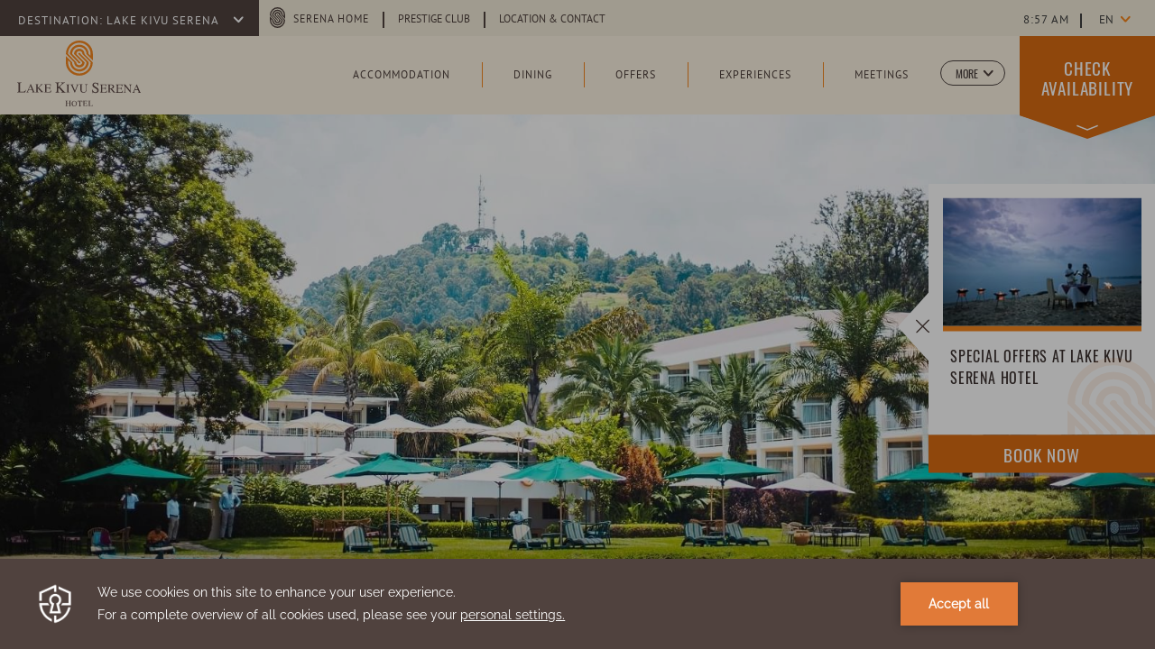

--- FILE ---
content_type: text/html; charset=UTF-8
request_url: https://www.serenahotels.com/lake-kivu
body_size: 25821
content:
<!doctype html>
<html dir="ltr" lang="en" data-lang="" data-template="property-home" data-template-source="serena">
<head>
<script>
	var galaxyInfo = {
		website_id: 4477,
        tvs: 1,
	    cms_id: 131207,
	    iso: "en_US",
	    local: "en",
	    traduction_id: 1,
	    env: "prod",
	    domain_unique_id: "1132d3cc2c812de478f0774673114cc5",
	    proxy_url: "https://tc.galaxy.tf",
	    proxy_key: "1321248e10cd4e20410db46bd88c28be",
	    proxy_url_lead: "https://tc.galaxy.tf/leads?key=1321248e10cd4e20410db46bd88c28be&glx-website-id=4477&glx-trad-id=1",
	    proxy_user_pool_id: "",
	    item_previous:"",
	    item_current:"",
	    item_next_item:"",
	    item_count:"0",
	    auto_visibility_start: "",
	    auto_visibility_end: "",
	    visibility_redirect_url: "",
	    locales_theme:"/lake-kivu/json/locale/4477/187/1",
	    live_website: true,
	    backstage: "https://www.travelclick-websolutions.com"
	}
	</script>
<script type="text/javascript" src="https://app.secureprivacy.ai/script/6169258d9e041bae64d44703.js"></script>
<script>
    window.addEventListener("sp_init", function (evt) {
        window.sp.switchLanguage('en');
    }, false);
</script>
<script>var galaxyGMS=function(){var e;return{isUserLoggedIn:function(){try{var r=sessionStorage.getItem("gms_profil_data")||localStorage.getItem("gms_profil_data");return!!(r&&(e=JSON.parse(r))&&e.firstName&&e.timestamp&&45>(+new Date-e.timestamp)/1e3/60)}catch(e){return!1}},userTierKey:function(){if(this.isUserLoggedIn()){var r=e.levelName;if("string"==typeof r)return r.toLowerCase().replace(/ /g,"_")}return!1}}}();</script>

<link rel="preconnect" href="https://fonts.gstatic.com" crossorigin />
<link rel="preload" as="style" href="https://fonts.googleapis.com/css?family='Oswald-Bold', Helvetica, sans-serif:400,400i,700,700i&display=swap&subset=latin,latin-ext"><link rel="stylesheet" href="https://fonts.googleapis.com/css?family='Oswald-Bold', Helvetica, sans-serif:400,400i,700,700i&display=swap&subset=latin,latin-ext" media="print" onload="this.media='all'"><noscript><link rel="stylesheet" href="https://fonts.googleapis.com/css?family='Oswald-Bold', Helvetica, sans-serif:400,400i,700,700i&display=swap&subset=latin,latin-ext"/></noscript>
<link rel="preload" as="style" href="https://fonts.googleapis.com/css?family='Oswald-Extra-Light', Helvetica, sans-serif:400,400i,700,700i&display=swap&subset=latin,latin-ext"><link rel="stylesheet" href="https://fonts.googleapis.com/css?family='Oswald-Extra-Light', Helvetica, sans-serif:400,400i,700,700i&display=swap&subset=latin,latin-ext" media="print" onload="this.media='all'"><noscript><link rel="stylesheet" href="https://fonts.googleapis.com/css?family='Oswald-Extra-Light', Helvetica, sans-serif:400,400i,700,700i&display=swap&subset=latin,latin-ext"/></noscript>
<link rel="preload" as="style" href="https://fonts.googleapis.com/css?family='Oswald-Light', Helvetica, sans-serif:400,400i,700,700i&display=swap&subset=latin,latin-ext"><link rel="stylesheet" href="https://fonts.googleapis.com/css?family='Oswald-Light', Helvetica, sans-serif:400,400i,700,700i&display=swap&subset=latin,latin-ext" media="print" onload="this.media='all'"><noscript><link rel="stylesheet" href="https://fonts.googleapis.com/css?family='Oswald-Light', Helvetica, sans-serif:400,400i,700,700i&display=swap&subset=latin,latin-ext"/></noscript>
<link rel="preload" as="style" href="https://fonts.googleapis.com/css?family='Oswald-Medium', Helvetica, sans-serif:400,400i,700,700i&display=swap&subset=latin,latin-ext"><link rel="stylesheet" href="https://fonts.googleapis.com/css?family='Oswald-Medium', Helvetica, sans-serif:400,400i,700,700i&display=swap&subset=latin,latin-ext" media="print" onload="this.media='all'"><noscript><link rel="stylesheet" href="https://fonts.googleapis.com/css?family='Oswald-Medium', Helvetica, sans-serif:400,400i,700,700i&display=swap&subset=latin,latin-ext"/></noscript>
<link rel="preload" as="style" href="https://fonts.googleapis.com/css?family='Oswald-Regular', Helvetica, sans-serif:400,400i,700,700i&display=swap&subset=latin,latin-ext"><link rel="stylesheet" href="https://fonts.googleapis.com/css?family='Oswald-Regular', Helvetica, sans-serif:400,400i,700,700i&display=swap&subset=latin,latin-ext" media="print" onload="this.media='all'"><noscript><link rel="stylesheet" href="https://fonts.googleapis.com/css?family='Oswald-Regular', Helvetica, sans-serif:400,400i,700,700i&display=swap&subset=latin,latin-ext"/></noscript>
<link rel="preload" as="style" href="https://fonts.googleapis.com/css?family='Oswald-Semibold', Helvetica, sans-serif:400,400i,700,700i&display=swap&subset=latin,latin-ext"><link rel="stylesheet" href="https://fonts.googleapis.com/css?family='Oswald-Semibold', Helvetica, sans-serif:400,400i,700,700i&display=swap&subset=latin,latin-ext" media="print" onload="this.media='all'"><noscript><link rel="stylesheet" href="https://fonts.googleapis.com/css?family='Oswald-Semibold', Helvetica, sans-serif:400,400i,700,700i&display=swap&subset=latin,latin-ext"/></noscript>
<link rel="preload" as="style" href="https://fonts.googleapis.com/css?family='Pt-Sans-Bold', Helvetica, sans-serif:400,400i,700,700i&display=swap&subset=latin,latin-ext"><link rel="stylesheet" href="https://fonts.googleapis.com/css?family='Pt-Sans-Bold', Helvetica, sans-serif:400,400i,700,700i&display=swap&subset=latin,latin-ext" media="print" onload="this.media='all'"><noscript><link rel="stylesheet" href="https://fonts.googleapis.com/css?family='Pt-Sans-Bold', Helvetica, sans-serif:400,400i,700,700i&display=swap&subset=latin,latin-ext"/></noscript>
<link rel="preload" as="style" href="https://fonts.googleapis.com/css?family='Pt-Sans-Bold-Italic', Helvetica, sans-serif:400,400i,700,700i&display=swap&subset=latin,latin-ext"><link rel="stylesheet" href="https://fonts.googleapis.com/css?family='Pt-Sans-Bold-Italic', Helvetica, sans-serif:400,400i,700,700i&display=swap&subset=latin,latin-ext" media="print" onload="this.media='all'"><noscript><link rel="stylesheet" href="https://fonts.googleapis.com/css?family='Pt-Sans-Bold-Italic', Helvetica, sans-serif:400,400i,700,700i&display=swap&subset=latin,latin-ext"/></noscript>
<link rel="preload" as="style" href="https://fonts.googleapis.com/css?family='Pt-Sans-Italic', Helvetica, sans-serif:400,400i,700,700i&display=swap&subset=latin,latin-ext"><link rel="stylesheet" href="https://fonts.googleapis.com/css?family='Pt-Sans-Italic', Helvetica, sans-serif:400,400i,700,700i&display=swap&subset=latin,latin-ext" media="print" onload="this.media='all'"><noscript><link rel="stylesheet" href="https://fonts.googleapis.com/css?family='Pt-Sans-Italic', Helvetica, sans-serif:400,400i,700,700i&display=swap&subset=latin,latin-ext"/></noscript>
<link rel="preload" as="style" href="https://fonts.googleapis.com/css?family='Pt-Sans-Regular', Helvetica, sans-serif:400,400i,700,700i&display=swap&subset=latin,latin-ext"><link rel="stylesheet" href="https://fonts.googleapis.com/css?family='Pt-Sans-Regular', Helvetica, sans-serif:400,400i,700,700i&display=swap&subset=latin,latin-ext" media="print" onload="this.media='all'"><noscript><link rel="stylesheet" href="https://fonts.googleapis.com/css?family='Pt-Sans-Regular', Helvetica, sans-serif:400,400i,700,700i&display=swap&subset=latin,latin-ext"/></noscript>
<link rel="preload" as="style" href="https://fonts.googleapis.com/css?family='Pt-Serif-Italic', Helvetica, Arial, sans-serif:400,400i,700,700i&display=swap&subset=latin,latin-ext"><link rel="stylesheet" href="https://fonts.googleapis.com/css?family='Pt-Serif-Italic', Helvetica, Arial, sans-serif:400,400i,700,700i&display=swap&subset=latin,latin-ext" media="print" onload="this.media='all'"><noscript><link rel="stylesheet" href="https://fonts.googleapis.com/css?family='Pt-Serif-Italic', Helvetica, Arial, sans-serif:400,400i,700,700i&display=swap&subset=latin,latin-ext"/></noscript>
<link rel="preload" as="style" href="https://fonts.googleapis.com/css?family=Lora:400,400i,700,700i&display=swap&subset=latin,latin-ext"><link rel="stylesheet" href="https://fonts.googleapis.com/css?family=Lora:400,400i,700,700i&display=swap&subset=latin,latin-ext" media="print" onload="this.media='all'"><noscript><link rel="stylesheet" href="https://fonts.googleapis.com/css?family=Lora:400,400i,700,700i&display=swap&subset=latin,latin-ext"/></noscript>
<link rel="preload" as="style" href="https://fonts.googleapis.com/css?family=Montserrat:400,400i,700,700i&display=swap&subset=latin,latin-ext"><link rel="stylesheet" href="https://fonts.googleapis.com/css?family=Montserrat:400,400i,700,700i&display=swap&subset=latin,latin-ext" media="print" onload="this.media='all'"><noscript><link rel="stylesheet" href="https://fonts.googleapis.com/css?family=Montserrat:400,400i,700,700i&display=swap&subset=latin,latin-ext"/></noscript>
<meta name="viewport" content="width=device-width, initial-scale=1">
<!--link rel="stylesheet" href="/integration/serena/public/vendor/nice-select/nice-select.css"-->
<link rel="stylesheet" href="/css/custom/4477/187/main/54d0f714cf4d719310c91bfda7ca1b39/main.css">
<!--link rel="stylesheet" href="/integration/serena/public/css/swiper.min.css"-->
<!--link rel="stylesheet" href="/integration/serena/public/js/css/vendor.css"-->
<!--link rel="stylesheet" type="text/css" href="/integration/serena/public/vendor/fullcalendar/core/main.css" />
<link rel="stylesheet" type="text/css" href="/integration/serena/public/vendor/fullcalendar/daygrid/main.css" /-->
<script>
    console.log('Inside Theme Extension - Global Head', 'prod');
</script>
<!--


<link rel="stylesheet" href="/css/custom/4477/287/main/2ac495444a78c17f9f7b26ab1b881905/main.css" /> -->



<script>
  const tcIntegratedDatalayerConfig = {
    website: {
  name: "Lake Kivu Serena",
  type: '3',
  tvs: '1',
  nbHotel: 

  '35'


 ,
},
    websiteItem: {
  bid: '335474',
  
  hotelId: '425',
  
  bookingEngineHotelId: '17005',
  bookingEngineProvider: 

"iHotelier (BE5)"


,
  branding: {
    name: 

"Lake Kivu Serena Hotel"

, // new
    brand: 

"B Serena Hotels"


,
    masterBrand: 

"MB Serena Hotels"  


,
    chainId: 'false',
  },
  location: {
    city: "Gisenyi",
    country: "Rwanda",
    countryCode: "RW",
    state: "Western Province",
  },
  rating: '0',
  roomTypesCount: '3'
},
    hotelInDetail: 
{
  
},
    ibe: {
  ibeGeneral: [{"id":405,"hotel_id":425,"months_id":2,"is_enable_rate_desktop":1,"rate_display_id":1,"rate_display":"Average per night","default_rate_display":"Average per night","default_rate_display_id":1}],
  ibeProductDisplay: [{"id":405,"hotel_id":425,"is_service_enhancements":1,"is_mandatory":0,"default_product_tab_id":1,"desktop_layout_id":1,"desktop_layout_settings_id":4,"desktop_layout_default_id":1,"rooms_tab_id":3,"rates_tab_id":3,"packages_tab_id":2,"offers_tab_id":3,"filters_ids":"2,3,9,7,4,6,8"}]
},
  };
  
  if (!window.GLXExtensions){
    window.GLXExtensions = { tcIntegratedDataLayer: { isEnabled: true, config: tcIntegratedDatalayerConfig } }
  } else {
    window.GLXExtensions.tcIntegratedDataLayer = { isEnabled: true, config: tcIntegratedDatalayerConfig }
  } 
</script>

<link rel="preload" href="/css/custom/4477/307/main/cacce8e6172233abef65caea5c9b3deb/main.css" as="style" onload="this.onload=null;this.rel='stylesheet'">
<noscript><link rel="stylesheet" href="/css/custom/4477/307/main/cacce8e6172233abef65caea5c9b3deb/main.css" /></noscript>
<link rel="preload" href="/css/custom/4477/311/main/c5822594f980643f9c80ce003be88c50/main.css" as="style" onload="this.onload=null;this.rel='stylesheet'">
<noscript><link rel="stylesheet" href="/css/custom/4477/311/main/c5822594f980643f9c80ce003be88c50/main.css"></noscript>
<script>
  if (!window.GLXExtensions) window.GLXExtensions = {};
  window.GLXExtensions.tcGuestPortal = { isEnabled: true };
  (function () {
    const crossDomainParam = /gms=([^&]*)/.exec(window.location.hash);
   if (crossDomainParam) {
      window.GLXExtensions.tcGuestPortal.crossDomain = {
        param: crossDomainParam[1]
      };
      const newURL = new URL(window.location.href);
      newURL.hash = '';
      history.replaceState(null, '', newURL);
    }
  })();

  // title from the unit level
  const gp_titles_website = "";
  const gp_titles_arr = !gp_titles_website ? null : gp_titles_website.split(",");
  if (gp_titles_arr) {
    window.GLXExtensions.tcGuestPortal.gmsTitles = gp_titles_arr;
  }
</script>
<style>
/* While loading */
glx-tc-lead-rate:not([data-state="ready"]) {
    opacity: 0.5;
    cursor: wait;
}
/* avoid content jumping after loading in case there is no fallback */
glx-tc-lead-rate-member-value,
glx-tc-lead-rate-value {
    &:empty::before {
        content: '\00a0'; /* &nbsp; equivalent to force taking space */
    }
}
/* If there is no rate or fallback, we hide the rate */
glx-tc-lead-rate[data-empty="true"] {
    display: none!important;
}
</style>


<!-- webcomponents for rates from proxy -->
<script type="module" src="/integration-tools/rate-components/public/rates-proxy.js?v1.3.0" ></script>


<link type="image/x-icon" href="https://image-tc.galaxy.tf/wipng-4zqae7xxh12bz33euy3zkjagc/favicon.png" rel="shortcut icon"/>
<!-- Google tag (gtag.js) -->
<script async src="https://www.googletagmanager.com/gtag/js?id=G-CHMGPMVMCY"></script>
<script>
  window.dataLayer = window.dataLayer || [];
  function gtag(){dataLayer.push(arguments);}
  gtag('js', new Date());

  gtag('config', 'G-CHMGPMVMCY');
</script>

<script type="text/javascript">
    (function(c,l,a,r,i,t,y){
        c[a]=c[a]||function(){(c[a].q=c[a].q||[]).push(arguments)};
        t=l.createElement(r);t.async=1;t.src="https://www.clarity.ms/tag/"+i;
        y=l.getElementsByTagName(r)[0];y.parentNode.insertBefore(t,y);
    })(window, document, "clarity", "script", "jruo1xuezw");
</script>

<!-- Google tag (gtag.js) -->
<script async src="https://www.googletagmanager.com/gtag/js?id=G-F2XWTVM8MN"></script>
<script>
  window.dataLayer = window.dataLayer || [];
  function gtag(){dataLayer.push(arguments);}
  gtag('js', new Date());
 
  gtag('config', 'G-F2XWTVM8MN');
</script>
<title>Lake Kivu Serena Hotel | Hotels near Lake Kivu | Family Staycation Resort</title>
<meta name="description" content="On the shores of Lake Kivu as a destination of astonishing beauty, pristine beaches and the sparkling waters of Africa’s 6th largest lake." />
<meta name="keywords" content="" />
<meta property="og:site_name" content="Lake Kivu Serena" />
<meta http-equiv="content-type" content="text/html; charset=UTF-8" />
<meta name="robots" content="index, follow" />
<link rel="canonical" href="https://www.serenahotels.com/lake-kivu" />
<link rel="alternate" href="https://www.serenahotels.com/lake-kivu" hreflang="en" />
<link rel="alternate" href="https://www.serenahotels.com/zh/lake-kivu" hreflang="zh-Hans" />
<meta property="og:url" content="https://www.serenahotels.com/lake-kivu" />
<meta property="og:title" content="Lake Kivu Serena Hotel | Hotels near Lake Kivu | Family Staycation Resort" />
<meta property="og:description" content="On the shores of Lake Kivu as a destination of astonishing beauty, pristine beaches and the sparkling waters of Africa’s 6th largest lake." />
<meta property="og:locale" content="en_US" />
<script type="application/ld+json">{"@context":"https:\/\/schema.org","@type":"BreadcrumbList","itemListElement":[{"@type":"ListItem","position":1,"item":{"@id":"https:\/\/www.serenahotels.com\/lake-kivu","name":"Home"}}]}</script>
<script type="application/ld+json">{"@context":"https:\/\/schema.org","@type":"Hotel","image":"https:\/\/image-tc.galaxy.tf\/wijpeg-9pwx5ws87mhv6ed7q752q8gby\/aeriel-view.jpg","starRating":{"@type":"Rating","ratingValue":"Unrated"},"priceRange":"157.25 USD","address":{"@type":"PostalAddress","streetAddress":"P.O. BOX 226 Gisenyi, Rwanda","addressLocality":"Gisenyi","addressRegion":"Western Province","postalCode":"","addressCountry":"RW"},"description":"","name":"Lake Kivu Serena Hotel","telephone":"+250 788 200430","email":"kivu@serenahotels.com","url":"https:\/\/www.serenahotels.com\/lake-kivu","sameAs":["","https:\/\/www.facebook.com\/lakekivuserenahotel\/?fref=ts","https:\/\/www.instagram.com\/serenahotels\/","https:\/\/twitter.com\/lakekivuserena","","https:\/\/www.youtube.com\/user\/serenahotels","https:\/\/www.google.com\/travel\/hotels\/entity\/CgsI4qrrmvWMtsSWARAB\/reviews?g2lb=2502548%2C4258168%2C4270442%2C4306835%2C4308227%2C4317915%2C4371334%2C4401769%2C4419364%2C4482438%2C4486153%2C4509341%2C4518327%2C4536454%2C4545890%2C4554491%2C4564872%2C4566069%2C4270859%2C4284970%2C4291517&hl=en-KE&gl=ke&ssta=1&rp=EOKq65r1jLbElgEQ4qrrmvWMtsSWATgCQABIAcABAg&ictx=1&sa=X&ved=0CAAQ5JsGahcKEwjo5pqClcvxAhUAAAAAHQAAAAAQAw&utm_campaign=sharing&utm_medium=link&utm_source=htls&ts=CAESCgoCCAMKAggDEAAaSQorEicyJTB4MTlkZDA1MG","","","","","","","","","",""],"checkinTime":"","checkoutTime":"","hasMap":"https:\/\/www.google.com\/maps\/search\/?api=1&query=-1.70419, 29.26028"}</script>
<script>var websiteID = 4477;</script>
<script>var cms = 131207</script>
<script>var ts_roll_up_tracking = 'enabled';</script>
<script> var ts_analytics = {"booking_engine_hotel_id":"17005","hotel_bid":335474,"master_brand_bid":"","brand_bid":291041,"master_brand_chain_id":""}</script>
<script>
var dl = {"pageLanguage":"en","tvs":"tvs_yes","websiteLanguage":"en","pageSection":"not_applicable","pageSubSection":"not_applicable","contentGroup":"not_applicable","globalProduct":"web","event":"datalayer-first-render","productPurchased":"custom","propertyWebsiteLanguages":2,"webHostname":"serenahotels.com","parentHostname":"not_applicable"};
				dl.loggedIn = galaxyGMS.isUserLoggedIn() ? "yes" : "no";
				dl.memberTier = galaxyGMS.userTierKey() ? galaxyGMS.userTierKey() : "null";
</script>
<script>(function(w,d,s,l,i){w[l]=w[l]||[];w[l].push({'gtm.start':
		new Date().getTime(),event:'gtm.js'});var f=d.getElementsByTagName(s)[0],
		j=d.createElement(s),dl=l!='dataLayer'?'&l='+l:'';j.async=true;j.src=
		'https://www.googletagmanager.com/gtm.js?id='+i+dl;f.parentNode.insertBefore(j,f);
		})(window,document,'script','dataLayer','GTM-TL2MM4B');
		</script>

<style>
/* For WYSIWYG content, CSS class are added to figure/images instead of relying only on inline style attribute. These images have the class "glx-cke5-image" added so we can target them safely. */
figure.image_resized.glx-cke5-image[style*="width"] img {
    width: 100%;
    height: auto;
}
</style>
<script>
				(function(w,d,s,l,i){w[l]=w[l]||[];w[l].push({'gtm.start':
				new Date().getTime(),event:'gtm.js'});var f=d.getElementsByTagName(s)[0],
				j=d.createElement(s),dl=l!='dataLayer'?'&l='+l:'';j.async=true;j.src=
				'https://www.googletagmanager.com/gtm.js?id='+i+dl;f.parentNode.insertBefore(j,f);
				})(window,document,'script','dataLayer','GTM-MH6CKFD');
				</script>
<script>_dynamic_base = "https://dynamic.travelclick-websolutions.com"</script>
</head>
<body class="g_property-home body-header property">
    <a class="ada-skip" tabindex="0" href="#main">Skip to main content</a>
    <div class="container-fluid">
        <div id="holder">
            <div class="holder-inner-wrapper">
                <div id="header">

                    <!-- top header-->
                    <div class="header-top-content header-content row no-gutters cms-hide-mobile">
                        <div class="col-md d-flex justify-content-start">
                            <div class="destination">
                                <h2 class="hotel-list-switcher header-top-text" tabindex="0">
                                    <span class="hotel-list-switcher-lbl">
                                        DESTINATION:
                                    </span>
                                    <span class="hotel-list-switcher-text" tabindex="0">
                                        LAKE KIVU SERENA
                                    </span>
                                    <svg class="small-bold-down-arrow" xmlns="http://www.w3.org/2000/svg" width="6.556" height="10.998" viewBox="0 0 6.556 10.998">
  <path id="icon_arrow_7" d="M592.985,19.136a.913.913,0,0,0-.291.7h0a.9.9,0,0,0,.309.7l3.847,3.753L593.1,28.135a.929.929,0,0,0-.291.7h0a.885.885,0,0,0,.313.7.962.962,0,0,0,1.4-.017l4.443-4.554a1.076,1.076,0,0,0,.292-.7.893.893,0,0,0-.313-.7l-4.556-4.444A.964.964,0,0,0,592.985,19.136Z" transform="translate(-592.694 -18.828)" fill="#50423f"/>
</svg>

                                </h2>
                            </div>
                            <div class="top-menu-wrapper">
                                <nav class="nav-utilities">
	<ul>
				<li class="group-link top-menu-item">
			<svg class="serena-s" xmlns="http://www.w3.org/2000/svg" width="17" height="22.1" viewBox="0 0 17 22.1">
    <path id="icon_serena" d="M10.4,21.7,5.2,16.5a3.3,3.3,0,0,1,6.6,0L17,21.7a8.5,8.5,0,0,1-17,0v-4l4,4a4.5,4.5,0,0,0,9,0L7.8,16.5a.7.7,0,1,1,1.4,0l5.2,5.2a5.9,5.9,0,1,1-11.8,0L1.4,20.5v1.2a7.1,7.1,0,0,0,14.2,0l-5.2-5.2a1.9,1.9,0,1,0-3.8,0l5.2,5.2a3.3,3.3,0,0,1-6.6,0L0,16.6a8.5,8.5,0,1,1,17,0v4l-4-4a4.5,4.5,0,0,0-9,0l5.2,5.2a.7.7,0,1,1-1.4,0L2.6,16.6a5.9,5.9,0,1,1,11.8,0l1.2,1.2V16.6a7.1,7.1,0,0,0-14.2,0l5.2,5.2a1.9,1.9,0,0,0,1.9,1.9,2.059,2.059,0,0,0,1.9-2" transform="translate(0 -8.1)" fill="#50423e"/>
</svg>
  
			<a class="header-top-text" href="/" target="_blank"  aria-label="Serena Home (opens in a new tab)">Serena Home</a>
		</li>
		<li class="top-menu-item top-extra-menu">
    <a class="header-top-text" href="/prestige-club" target="_blank"  aria-label="Learn more about Prestige Club (opens in a new tab)">Prestige Club</a>
</li>
<li class="top-menu-item top-extra-menu">
    <a class="header-top-text" href="/lake-kivu/location-contact" target="_blank"  aria-label="Learn more about Location & Contact (opens in a new tab)">Location & Contact</a>
</li>
</ul>
</nav><!-- top navigation -->
                            </div>
                        </div>
                        <div class="col-md-3 d-flex justify-content-end">
                            <div class="widget-wrapper">
                                <div class="time">
                                    <a href="https://24timezones.com" style="text-decoration: none" class="clock24" id="tz24-1626679579-c1119-eyJob3VydHlwZSI6MTIsInNob3dkYXRlIjoiMCIsInNob3dzZWNvbmRzIjoiMCIsInNob3d0aW1lem9uZSI6IjAiLCJ0eXBlIjoiZCIsImxhbmciOiJlbiJ9" title="time now" target="_blank"></a>
<script type="text/javascript" src="//w.24timezones.com/l.js" async></script>
                                </div>
                                <div id="weather">                                    
                                       <a class="weatherwidget-fcc" href="https://www.accuweather.com/en/rw/gisenyi/294537/weather-forecast/294537?p=travelclick" data-log="-1.70419" data-lat="29.26028" target="_blank" aria-label="Weather (opens in a new tab)">
        <span class="temp"></span><span class="sign">°<sup>C</sup></span>
    </a>    


                                </div>
                            </div>
                            <div class="language-switcher property-language-switcher">
                                <div class="js-select-custom select-language language-switcher-dropdown">
	<span class="current-lang visible-item" data-value="US English" tabindex="0" aria-expanded="false">en</span>
    <ul class="select_lang">
		<li class="current-lang language-item" data-language="US English" data-value="US English">en</li>
				<li class="language-item" data-language="中文简体 (Simplified Chinese)" data-value="中文简体 (Simplified Chinese)" data-url="/zh/lake-kivu"><a href="/zh/lake-kivu">zh</a></li>
				</ul>
    <svg class="more-down-arrow" xmlns="http://www.w3.org/2000/svg" width="6.509" height="10.999" viewBox="0 0 6.509 10.999" aria-label="Down arrow">
    <path class="more-down-arrow_icon_arrow_6" d="M582.364,29.491a.907.907,0,0,0,.3-.7h0a.914.914,0,0,0-.3-.7L578.548,24.3l3.788-3.811a.913.913,0,0,0,.3-.7h0a.91.91,0,0,0-.3-.7.967.967,0,0,0-1.4,0l-4.479,4.514a1.092,1.092,0,0,0-.3.7.916.916,0,0,0,.3.7l4.515,4.486A.959.959,0,0,0,582.364,29.491Z" transform="translate(-576.155 -18.795)" fill="#50423f"/>
  </svg>
  
</div><!-- /.select-simple -->
      
                            </div>
                        </div> 
                    </div>

                    <!-- Header hotel list-->
                    <div class="header-hotel-list anim-opacity cms-hide-mobile" tabindex="0">
    <div class="inner-wrapper">

        <div class="hotel-list-wrap">
            <div class="container">
                <div class="hotel-list-wrapper">
                    <div class="hotels"></div>
                                            <script id="hotel-data" class="test1" type="text/plain">
                            [
                                                        {"name":"Nairobi Serena Hotel","country":"Kenya","continent":"Africa","external_link":"https:\/\/www.serenahotels.com\/nairobi"},
                                                        {"name":"Serena Beach Resort & Spa","country":"Kenya","continent":"Africa","external_link":"\/serena-beach"},
                                                        {"name":"Sweetwaters Serena Camp","country":"Kenya","continent":"Africa","external_link":"\/sweetwaters"},
                                                        {"name":"Lake Elmenteita Serena Camp","country":"Kenya","continent":"Africa","external_link":"\/elmenteita"},
                                                        {"name":"Mara Serena Safari Lodge","country":"Kenya","continent":"Africa","external_link":"\/mara"},
                                                        {"name":"Amboseli Serena Safari Lodge","country":"Kenya","continent":"Africa","external_link":"\/amboseli"},
                                                        {"name":"Kilaguni Serena Safari Lodge","country":"Kenya","continent":"Africa","external_link":"\/kilaguni"},
                                                        {"name":"Kigali Serena Hotel","country":"Rwanda","continent":"Africa","external_link":"\/kigali"},
                                                        {"name":"Lake Kivu Serena Hotel","country":"Rwanda","continent":"Africa","external_link":"\/lake-kivu"},
                                                        {"name":"Kampala Serena Hotel","country":"Uganda","continent":"Africa","external_link":"\/kampala"},
                                                        {"name":"Lake Victoria Serena Golf Resort & Spa","country":"Uganda","continent":"Africa","external_link":"\/lake-victoria"},
                                                        {"name":"Dar Es Salaam Serena Hotel","country":"Tanzania","continent":"Africa","external_link":"\/dar-es-salaam"},
                                                        {"name":"Zanzibar Serena Hotel","country":"Tanzania","continent":"Africa","external_link":"\/zanzibar"},
                                                        {"name":"Arusha Serena Hotel","country":"Tanzania","continent":"Africa","external_link":"\/arusha"},
                                                        {"name":"Mbuzi Mawe Serena Camp","country":"Tanzania","continent":"Africa","external_link":"\/mbuzi-mawe"},
                                                        {"name":"Kirawira Serena Camp","country":"Tanzania","continent":"Africa","external_link":"\/kirawira"},
                                                        {"name":"Ngorongoro Serena Safari Lodge","country":"Tanzania","continent":"Africa","external_link":"\/ngorongoro"},
                                                        {"name":"Serengeti Serena Safari Lodge","country":"Tanzania","continent":"Africa","external_link":"\/serengeti"},
                                                        {"name":"Lake Manyara Serena Safari Lodge","country":"Tanzania","continent":"Africa","external_link":"\/lake-manyara"},
                                                        {"name":"Serena Mivumo River Lodge","country":"Tanzania","continent":"Africa","external_link":"\/mivumo"},
                                                        {"name":"Polana Serena Hotel","country":"Mozambique","continent":"Africa","external_link":"\/polana"},
                                                        {"name":"Goma Serena Hotel, North Kivu","country":"DEMOCRATIC REPUBLIC OF CONGO (DRC)","continent":"Africa","external_link":"\/goma"},
                                                        {"name":" Kabul Serena Hotel","country":"Afghanistan","continent":"Asia","external_link":"\/kabul"},
                                                        {"name":"Islamabad Serena Hotel","country":"Pakistan","continent":"Asia","external_link":"\/islamabad"},
                                                        {"name":"Faisalabad Serena Hotel","country":"Pakistan","continent":"Asia","external_link":"\/faisalabad"},
                                                        {"name":"Quetta Serena Hotel","country":"Pakistan","continent":"Asia","external_link":"\/quetta"},
                                                        {"name":"Swat Serena Hotel","country":"Pakistan","continent":"Asia","external_link":"\/swat"},
                                                        {"name":"Gilgit Serena Hotel","country":"Pakistan","continent":"Asia","external_link":"\/gilgit"},
                                                        {"name":"Hunza Serena Hotel","country":"Pakistan","continent":"Asia","external_link":"\/hunza"},
                                                        {"name":"Serena Shigar Fort","country":"Pakistan","continent":"Asia","external_link":"\/shigar-fort"},
                                                        {"name":"Serena Khaplu Palace","country":"Pakistan","continent":"Asia","external_link":"\/khaplu-palace"},
                                                        {"name":"Dushanbe Serena Hotel","country":"Tajikistan","continent":"Asia","external_link":"\/dushanbe"},
                                                        {"name":"Sost Serena Hotel","country":"Pakistan","continent":"Asia","external_link":"\/sost"},
                                                        {"name":"Serena Altit Fort Residence","country":"Pakistan","continent":"Asia","external_link":"\/altit-fort"},
                                                        {"name":"Peshawar Serena Hotel","country":"Pakistan","continent":"Asia","external_link":"\/peshawar"},
                                                        ]
                        </script>                       
                                    </div> 
            </div>
        </div> 

    </div>
</div>                    
                    <!-- Header middle-->
                                        <!-- middle header-->
                    <div class="header-middle-content header-content row no-gutters">
                        <div class="col-md-2 col-3">
                            <div id="branding header__wrapper-link" class="logo">
                                                                    <a href="/lake-kivu" /lake-kivu aria-label="Learn more about Logo of Lake kivu Serena Hotel  (opens in a new tab)">
                                        <img class="main-logo anim-opacity" src="https://image-tc.galaxy.tf/wisvg-4c0m852ouwy8jhzzqnbna6oex/serenalakekivu.svg?width=128&height=80" alt="Logo of Lake kivu Serena Hotel ">
                                        <img class="stripped-logo anim-opacity" src="https://image-tc.galaxy.tf/wisvg-3fbhr0xaedewwl0ii506anpok/serenalakekivu-small.svg?width=158&height=36" alt="A text Logo design of Lake kivu Serena Hotel ">
                                    </a>
                                                            </div>
                        </div>
                        <div class="col-md col">
                            <div id="time" class="time">
                                
                            </div>
                            <div class="language-switcher property-language-switcher cms-only-mobile">
                                <div class="js-select-custom select-language language-switcher-dropdown">
	<span class="current-lang visible-item" data-value="US English" tabindex="0" aria-expanded="false">en</span>
    <ul class="select_lang">
		<li class="current-lang language-item" data-language="US English" data-value="US English">en</li>
				<li class="language-item" data-language="中文简体 (Simplified Chinese)" data-value="中文简体 (Simplified Chinese)" data-url="/zh/lake-kivu"><a href="/zh/lake-kivu">zh</a></li>
				</ul>
    <svg class="more-down-arrow" xmlns="http://www.w3.org/2000/svg" width="6.509" height="10.999" viewBox="0 0 6.509 10.999" aria-label="Down arrow">
    <path class="more-down-arrow_icon_arrow_6" d="M582.364,29.491a.907.907,0,0,0,.3-.7h0a.914.914,0,0,0-.3-.7L578.548,24.3l3.788-3.811a.913.913,0,0,0,.3-.7h0a.91.91,0,0,0-.3-.7.967.967,0,0,0-1.4,0l-4.479,4.514a1.092,1.092,0,0,0-.3.7.916.916,0,0,0,.3.7l4.515,4.486A.959.959,0,0,0,582.364,29.491Z" transform="translate(-576.155 -18.795)" fill="#50423f"/>
  </svg>
  
</div><!-- /.select-simple -->
      
                            </div>
                            <div id="navigation">
                                <!-- This is an example to show you how a simple loop for menu works -->
<nav class="loading">
    <ul>
                <li class="nav nav-items ">
            <a tabindex="0"
            href="/lake-kivu/accommodation"             class="">
                 <span>Accommodation</span>
             </a>

                             <ul class="menu-level2">
                                        <li>
                        <a href="/lake-kivu/accommodation/superior-room"  tabindex="-1" class="">Superior Room  </a>
                    </li>
                                        <li>
                        <a href="/lake-kivu/accommodation/family-room"  tabindex="-1" class="">Family Room</a>
                    </li>
                                        <li>
                        <a href="/lake-kivu/accommodation/executive-suite"  tabindex="-1" class="">Suite</a>
                    </li>
                                    </ul>
                     </li>
                <li class="nav nav-items ">
            <a tabindex="0"
            href="/lake-kivu/dining"             class="">
                 <span>Dining</span>
             </a>

                             <ul class="menu-level2">
                                        <li>
                        <a href="/lake-kivu/dining/kiyaga-restaurant"  tabindex="-1" class=""> Kiyaga Restaurant</a>
                    </li>
                                        <li>
                        <a href="/lake-kivu/dining/lake-view-bar"  tabindex="-1" class="">Lake View Bar</a>
                    </li>
                                        <li>
                        <a href="/lake-kivu/dining/ziwani-cafe"  tabindex="-1" class="">Ziwani Cafe</a>
                    </li>
                                        <li>
                        <a href="/lake-kivu/dining/room-service"  tabindex="-1" class="">Room Service</a>
                    </li>
                                    </ul>
                     </li>
                <li class="nav nav-items ">
            <a tabindex="0"
            href="/lake-kivu/offers"             class="">
                 <span>Offers</span>
             </a>

                     </li>
                <li class="nav nav-items ">
            <a tabindex="0"
            href="/lake-kivu/experiences"             class="">
                 <span>Experiences</span>
             </a>

                     </li>
                <li class="nav nav-items ">
            <a tabindex="0"
            href="/lake-kivu/meetings"             class="">
                 <span>Meetings</span>
             </a>

                             <ul class="menu-level2">
                                        <li>
                        <a href="/lake-kivu/meetings/conference-rooms"  tabindex="-1" class="">Conference Rooms</a>
                    </li>
                                        <li>
                        <a href="/lake-kivu/meetings/request-for-proposal"  tabindex="-1" class="">Request For Proposal</a>
                    </li>
                                    </ul>
                     </li>
                <li class="nav nav-items ">
            <a tabindex="0"
            href="/lake-kivu/weddings"             class="">
                 <span>Weddings</span>
             </a>

                     </li>
                <li class="nav nav-items ">
            <a tabindex="0"
            href="/lake-kivu/gallery"             class="">
                 <span>Gallery</span>
             </a>

                     </li>
                <li class="nav nav-items ">
            <a tabindex="0"
            href="/lake-kivu/family"             class="">
                 <span>Family</span>
             </a>

                     </li>
                <li class="nav nav-items ">
            <a tabindex="0"
            href="/lake-kivu/location-contact"             class="">
                 <span>Location & Contact</span>
             </a>

                     </li>
                <a class="more-menu toggle-click outer-click submenu-parent" role="button" aria-haspopup="true" aria-expanded="false" tabindex="0" href="#">
            <span class="">More</span>
            <span class="more-down"><svg class="more-down-arrow" xmlns="http://www.w3.org/2000/svg" width="6.509" height="10.999" viewBox="0 0 6.509 10.999" aria-label="Down arrow">
    <path class="more-down-arrow_icon_arrow_6" d="M582.364,29.491a.907.907,0,0,0,.3-.7h0a.914.914,0,0,0-.3-.7L578.548,24.3l3.788-3.811a.913.913,0,0,0,.3-.7h0a.91.91,0,0,0-.3-.7.967.967,0,0,0-1.4,0l-4.479,4.514a1.092,1.092,0,0,0-.3.7.916.916,0,0,0,.3.7l4.515,4.486A.959.959,0,0,0,582.364,29.491Z" transform="translate(-576.155 -18.795)" fill="#50423f"/>
  </svg>
  </span>
        </a>
    </ul>
</nav>

                            </div>
                            
                            <div class="booking-mask-switcher anim-bg click-action" aria-haspopup="true" aria-expanded="false" tabindex="0" role="button">
                                <span class="bm-switcher-text property">Check Availability</span>
                                <span class="bm-arrow"><svg xmlns="http://www.w3.org/2000/svg" width="152" height="26" viewBox="0 0 152 26">
    <g id="Group_815" data-name="Group 815" transform="translate(-1768 -128)">
      <path id="Polygon_4" data-name="Polygon 4" d="M76,0l76,26H0Z" transform="translate(1920 154) rotate(180)" fill="#d96b12"/>
      <path id="Path_322" data-name="Path 322" d="M11.225,0,22.451,4.432,11.225,0,0,4.432Z" transform="translate(1855.226 144) rotate(180)" fill="#fff" stroke="#feffff" stroke-linecap="round" stroke-linejoin="round" stroke-width="1.5"/>
    </g>
  </svg></span>
                            </div>
                           
                        </div>                        
                    </div>   

                    <div class="header-bottom-content header-content row no-gutters anim-all">
                        <div class="inner-wrapper">
                            <div id="availability-checker" class="anim-all hasDatepicker"> 
    <div class="bm-wrapper ">
        <div 
        id="bm-app" 
        data-bm-hotel-type-id="3" 
        data-bm-hotel-id="17005" 
        data-bm-booking-mask-url="https://reservations.travelclick.com/17005?"
        data-bm-offline-url=""
        data-bm-booking-engine-provider-id="29" 
        data-bm-rooms="1" 
        data-bm-adults="1" 
        data-bm-children="0" 
        data-bm-promo-code-value="" 
        data-bm-promo-code-type =""
        data-bm-check-in="" 
        data-bm-check-out=""
        data-second-bm-booking-engine-provider-id="0"
        data-second-bm-hotel-id="0"
        data-second-bm-booking-mask-url=""
        ></div>
        <div id="bm-box-wrapper">
            <div id="bm-calendars"><span class="bm-calendar-close" tabindex="0"><svg xmlns="http://www.w3.org/2000/svg" width="24.821" height="24.782" viewBox="0 0 24.821 24.782">
    <path class="icon_close_big" d="M466.7,22.37l10.393-10.392a1.165,1.165,0,0,0-1.646-1.649l-10.4,10.392L454.661,10.329a1.166,1.166,0,0,0-1.649,1.649l10.4,10.392-10.4,10.391a1.1,1.1,0,0,0,0,1.649,1.195,1.195,0,0,0,1.649,0l10.391-10.391,10.4,10.391a1.254,1.254,0,0,0,.814.33,1.27,1.27,0,0,0,.826-.33,1.1,1.1,0,0,0,0-1.649Z" transform="translate(-452.642 -9.958)" fill="#50423e"/>
  </svg>
  </span></div>
            <div id="best-rate" class="best-rate d-flex">
                <svg xmlns="http://www.w3.org/2000/svg" width="27" height="27" viewBox="0 0 27 27">
    <g id="Group_623" data-name="Group 623" transform="translate(-0.4 0.199)">
      <g id="Ellipse_38" data-name="Ellipse 38" transform="translate(0.4 -0.199)" fill="none" stroke="#fff" stroke-width="1.5">
        <circle cx="13.5" cy="13.5" r="13.5" stroke="none"/>
        <circle cx="13.5" cy="13.5" r="12.75" fill="none"/>
      </g>
      <path id="Path_146" data-name="Path 146" d="M8.637,0l4.941,5.725L8.637,0,0,11.229Z" transform="translate(20.129 19.355) rotate(180)" fill="#fff" stroke="#fff" stroke-linecap="round" stroke-linejoin="round" stroke-width="1.5"/>
    </g>
</svg>
  
                <div class="best-rate-wrapper">
                    <div class="widgetOutput widget_featuredRate">
                        <p class="rate">
                            <span class="label">Rooms From</span>
                            <a class="rate" href="https://reservations.travelclick.com/17005?HotelId=17005&languageid=1&rooms=1&adults=1" target="_blank" aria-label="Book Now (opens in a new tab)">
                                                            <glx-tc-lead-rate config='{"hotelCodes":"17005","daysAhead":3,"adults":"1"}'>
                                <span class="currency">
                                  <glx-tc-lead-rate-value>
                                  
                                  </glx-tc-lead-rate-value>
                                </span>
                              </glx-tc-lead-rate>
                                                          </a>
                        </p>
                        <a class="booking-link js-galaxy-book-body" href="https://reservations.travelclick.com/17005?HotelId=17005&languageid=1&rooms=1&adults=1" target="_blank" aria-label="Book Now (opens in a new tab)">
                            <span class="best-rate-text">Best rate guaranteed</span>
                            <br/>
                            <span class="exclusive-text">Exclusive offers available</span>
                        </a>
                    </div>
                </div>
            </div>
            <form class="bm-form-container">
                <div class="wrp">
                    <div id="hotel-list" class="property-hotel-name">
                        <h3 class="hotel-name">Lake Kivu Serena Hotel</h3>
                    </div>                    
                    <div id="bm-checkin-trigger" class="open-calender date">
                        <label for="check-in-date" class="">Check-in</label>
                        <input type="text" id="check-in-date" class="" name="datein" value="" >
                        <span class="">
                            <svg class="calendar" xmlns="http://www.w3.org/2000/svg" width="15.012" height="15.012" viewBox="0 0 15.012 15.012">
    <g class="Group_626" data-name="Group 626">
      <g class="Group_625" data-name="Group 625">
        <path class="Path_154" data-name="Path 154" d="M13.253,1.173h-.7V0H11.376V1.173H3.636V0H2.463V1.173h-.7A1.761,1.761,0,0,0,0,2.932V13.253a1.761,1.761,0,0,0,1.759,1.759H13.253a1.761,1.761,0,0,0,1.759-1.759V2.932A1.761,1.761,0,0,0,13.253,1.173Zm.586,12.08a.587.587,0,0,1-.586.586H1.759a.587.587,0,0,1-.586-.586V5.512H13.839Zm0-8.913H1.173V2.932a.587.587,0,0,1,.586-.586h.7V3.518H3.636V2.346h7.74V3.518h1.173V2.346h.7a.587.587,0,0,1,.586.586Z" fill="#d96b12"/>
      </g>
    </g>
    <g class="Group_628" data-name="Group 628" transform="translate(2.228 6.744)">
      <g class="Group_627" data-name="Group 627">
        <rect class="Rectangle_203" data-name="Rectangle 203" width="1" height="1" transform="translate(-0.229 0.268)" fill="#d96b12"/>
      </g>
    </g>
    <g class="Group_630" data-name="Group 630" transform="translate(4.574 6.744)">
      <g class="Group_629" data-name="Group 629">
        <rect class="Rectangle_204" data-name="Rectangle 204" width="1" height="1" transform="translate(0.426 0.268)" fill="#d96b12"/>
      </g>
    </g>
    <g class="Group_632" data-name="Group 632" transform="translate(6.919 6.744)">
      <g class="Group_631" data-name="Group 631">
        <rect class="Rectangle_205" data-name="Rectangle 205" width="1" height="1" transform="translate(0.08 0.268)" fill="#d96b12"/>
      </g>
    </g>
    <g class="Group_634" data-name="Group 634" transform="translate(9.265 6.744)">
      <g class="Group_633" data-name="Group 633">
        <rect class="Rectangle_206" data-name="Rectangle 206" width="1" height="1" transform="translate(-0.266 0.268)" fill="#d96b12"/>
      </g>
    </g>
    <g class="Group_636" data-name="Group 636" transform="translate(11.611 6.744)">
      <g class="Group_635" data-name="Group 635">
        <rect class="Rectangle_207" data-name="Rectangle 207" width="1" height="1" transform="translate(0.389 0.268)" fill="#d96b12"/>
      </g>
    </g>
    <g class="Group_638" data-name="Group 638" transform="translate(2.228 9.089)">
      <g class="Group_637" data-name="Group 637">
        <rect class="Rectangle_208" data-name="Rectangle 208" width="1" height="1" transform="translate(-0.229 -0.078)" fill="#d96b12"/>
      </g>
    </g>
    <g class="Group_640" data-name="Group 640" transform="translate(4.574 9.089)">
      <g class="Group_639" data-name="Group 639">
        <rect class="Rectangle_209" data-name="Rectangle 209" width="1" height="1" transform="translate(0.426 -0.078)" fill="#d96b12"/>
      </g>
    </g>
    <g class="Group_642" data-name="Group 642" transform="translate(6.919 9.089)">
      <g class="Group_641" data-name="Group 641">
        <rect class="Rectangle_210" data-name="Rectangle 210" width="1" height="1" transform="translate(0.08 -0.078)" fill="#d96b12"/>
      </g>
    </g>
    <g class="Group_644" data-name="Group 644" transform="translate(9.265 9.089)">
      <g class="Group_643" data-name="Group 643">
        <rect class="Rectangle_211" data-name="Rectangle 211" width="1" height="1" transform="translate(-0.266 -0.078)" fill="#d96b12"/>
      </g>
    </g>
    <g class="Group_646" data-name="Group 646" transform="translate(2.228 11.435)">
      <g class="Group_645" data-name="Group 645">
        <rect class="Rectangle_212" data-name="Rectangle 212" width="1" height="2" transform="translate(-0.229 -0.424)" fill="#d96b12"/>
      </g>
    </g>
    <g class="Group_648" data-name="Group 648" transform="translate(4.574 11.435)">
      <g class="Group_647" data-name="Group 647">
        <rect class="Rectangle_213" data-name="Rectangle 213" width="1" height="2" transform="translate(0.426 -0.424)" fill="#d96b12"/>
      </g>
    </g>
    <g class="Group_650" data-name="Group 650" transform="translate(6.919 11.435)">
      <g class="Group_649" data-name="Group 649">
        <rect class="Rectangle_214" data-name="Rectangle 214" width="1" height="2" transform="translate(0.08 -0.424)" fill="#d96b12"/>
      </g>
    </g>
    <g class="Group_652" data-name="Group 652" transform="translate(9.265 11.435)">
      <g class="Group_651" data-name="Group 651">
        <rect class="Rectangle_215" data-name="Rectangle 215" width="1" height="2" transform="translate(-0.266 -0.424)" fill="#d96b12"/>
      </g>
    </g>
    <g class="Group_654" data-name="Group 654" transform="translate(11.611 9.089)">
      <g class="Group_653" data-name="Group 653">
        <rect class="Rectangle_216" data-name="Rectangle 216" width="1" height="1" transform="translate(0.389 -0.078)" fill="#d96b12"/>
      </g>
    </g>
  </svg>  
                        </span>
                    </div>
                    <div id="bm-checkout-trigger" class="open-calender date">
                        <label for="check-out-date" class="">Check-out</label>
                        <input type="text" id="check-out-date" class="" name="dateout" value="" >
                        <span class="">
                            <svg class="calendar" xmlns="http://www.w3.org/2000/svg" width="15.012" height="15.012" viewBox="0 0 15.012 15.012">
    <g class="Group_626" data-name="Group 626">
      <g class="Group_625" data-name="Group 625">
        <path class="Path_154" data-name="Path 154" d="M13.253,1.173h-.7V0H11.376V1.173H3.636V0H2.463V1.173h-.7A1.761,1.761,0,0,0,0,2.932V13.253a1.761,1.761,0,0,0,1.759,1.759H13.253a1.761,1.761,0,0,0,1.759-1.759V2.932A1.761,1.761,0,0,0,13.253,1.173Zm.586,12.08a.587.587,0,0,1-.586.586H1.759a.587.587,0,0,1-.586-.586V5.512H13.839Zm0-8.913H1.173V2.932a.587.587,0,0,1,.586-.586h.7V3.518H3.636V2.346h7.74V3.518h1.173V2.346h.7a.587.587,0,0,1,.586.586Z" fill="#d96b12"/>
      </g>
    </g>
    <g class="Group_628" data-name="Group 628" transform="translate(2.228 6.744)">
      <g class="Group_627" data-name="Group 627">
        <rect class="Rectangle_203" data-name="Rectangle 203" width="1" height="1" transform="translate(-0.229 0.268)" fill="#d96b12"/>
      </g>
    </g>
    <g class="Group_630" data-name="Group 630" transform="translate(4.574 6.744)">
      <g class="Group_629" data-name="Group 629">
        <rect class="Rectangle_204" data-name="Rectangle 204" width="1" height="1" transform="translate(0.426 0.268)" fill="#d96b12"/>
      </g>
    </g>
    <g class="Group_632" data-name="Group 632" transform="translate(6.919 6.744)">
      <g class="Group_631" data-name="Group 631">
        <rect class="Rectangle_205" data-name="Rectangle 205" width="1" height="1" transform="translate(0.08 0.268)" fill="#d96b12"/>
      </g>
    </g>
    <g class="Group_634" data-name="Group 634" transform="translate(9.265 6.744)">
      <g class="Group_633" data-name="Group 633">
        <rect class="Rectangle_206" data-name="Rectangle 206" width="1" height="1" transform="translate(-0.266 0.268)" fill="#d96b12"/>
      </g>
    </g>
    <g class="Group_636" data-name="Group 636" transform="translate(11.611 6.744)">
      <g class="Group_635" data-name="Group 635">
        <rect class="Rectangle_207" data-name="Rectangle 207" width="1" height="1" transform="translate(0.389 0.268)" fill="#d96b12"/>
      </g>
    </g>
    <g class="Group_638" data-name="Group 638" transform="translate(2.228 9.089)">
      <g class="Group_637" data-name="Group 637">
        <rect class="Rectangle_208" data-name="Rectangle 208" width="1" height="1" transform="translate(-0.229 -0.078)" fill="#d96b12"/>
      </g>
    </g>
    <g class="Group_640" data-name="Group 640" transform="translate(4.574 9.089)">
      <g class="Group_639" data-name="Group 639">
        <rect class="Rectangle_209" data-name="Rectangle 209" width="1" height="1" transform="translate(0.426 -0.078)" fill="#d96b12"/>
      </g>
    </g>
    <g class="Group_642" data-name="Group 642" transform="translate(6.919 9.089)">
      <g class="Group_641" data-name="Group 641">
        <rect class="Rectangle_210" data-name="Rectangle 210" width="1" height="1" transform="translate(0.08 -0.078)" fill="#d96b12"/>
      </g>
    </g>
    <g class="Group_644" data-name="Group 644" transform="translate(9.265 9.089)">
      <g class="Group_643" data-name="Group 643">
        <rect class="Rectangle_211" data-name="Rectangle 211" width="1" height="1" transform="translate(-0.266 -0.078)" fill="#d96b12"/>
      </g>
    </g>
    <g class="Group_646" data-name="Group 646" transform="translate(2.228 11.435)">
      <g class="Group_645" data-name="Group 645">
        <rect class="Rectangle_212" data-name="Rectangle 212" width="1" height="2" transform="translate(-0.229 -0.424)" fill="#d96b12"/>
      </g>
    </g>
    <g class="Group_648" data-name="Group 648" transform="translate(4.574 11.435)">
      <g class="Group_647" data-name="Group 647">
        <rect class="Rectangle_213" data-name="Rectangle 213" width="1" height="2" transform="translate(0.426 -0.424)" fill="#d96b12"/>
      </g>
    </g>
    <g class="Group_650" data-name="Group 650" transform="translate(6.919 11.435)">
      <g class="Group_649" data-name="Group 649">
        <rect class="Rectangle_214" data-name="Rectangle 214" width="1" height="2" transform="translate(0.08 -0.424)" fill="#d96b12"/>
      </g>
    </g>
    <g class="Group_652" data-name="Group 652" transform="translate(9.265 11.435)">
      <g class="Group_651" data-name="Group 651">
        <rect class="Rectangle_215" data-name="Rectangle 215" width="1" height="2" transform="translate(-0.266 -0.424)" fill="#d96b12"/>
      </g>
    </g>
    <g class="Group_654" data-name="Group 654" transform="translate(11.611 9.089)">
      <g class="Group_653" data-name="Group 653">
        <rect class="Rectangle_216" data-name="Rectangle 216" width="1" height="1" transform="translate(0.389 -0.078)" fill="#d96b12"/>
      </g>
    </g>
  </svg>  
                        </span>
                    </div>
                    <div class="dropdown rooms custom-select">
                        <label for="rooms" class="">Rooms</label>
                        <input type="text" name="rooms" id="rooms" value="1" hidden>
                        <select  class="" data-name="rooms" data-min="1" data-max="{h.max_room}">
                            <option value="" selected>1</option> 
                            <option value="2">2</option>
                            <option value="3">3</option>
                            <option value="4">4</option>
                            <option value="5">5</option>
                            <option value="6">6</option>
                            <option value="7">8</option>
                            <option value="8">9</option>
                            <option value="9">10</option>                                   
                        </select>
                        <span class="bm-arrow-icon">
                            <svg class="more-down-arrow" xmlns="http://www.w3.org/2000/svg" width="6.509" height="10.999" viewBox="0 0 6.509 10.999" aria-label="Down arrow">
    <path class="more-down-arrow_icon_arrow_6" d="M582.364,29.491a.907.907,0,0,0,.3-.7h0a.914.914,0,0,0-.3-.7L578.548,24.3l3.788-3.811a.913.913,0,0,0,.3-.7h0a.91.91,0,0,0-.3-.7.967.967,0,0,0-1.4,0l-4.479,4.514a1.092,1.092,0,0,0-.3.7.916.916,0,0,0,.3.7l4.515,4.486A.959.959,0,0,0,582.364,29.491Z" transform="translate(-576.155 -18.795)" fill="#50423f"/>
  </svg>
  
                        </span>
                    </div>
                    <div class="dropdown adults">
                        <label for="adults" class="">Adults</label>
                        <input type="text" name="adults" id="adults" value="{h.adult}" hidden>
                        <select class="" data-max="{h.max_adult}" data-min="1" data-name="adults">
                            <option value="" selected>1</option>
                            <option value="2">2</option>
                            <option value="3">3</option>
                            <option value="4">4</option>
                            <option value="5">5</option>
                            <option value="6">6</option>
                            <option value="7">7</option>
                            <option value="8">8</option>
                            <option value="9">9</option>
                            <option value="10">10</option>                               
                        </select>
                        <span class="bm-arrow-icon">
                            <svg class="more-down-arrow" xmlns="http://www.w3.org/2000/svg" width="6.509" height="10.999" viewBox="0 0 6.509 10.999" aria-label="Down arrow">
    <path class="more-down-arrow_icon_arrow_6" d="M582.364,29.491a.907.907,0,0,0,.3-.7h0a.914.914,0,0,0-.3-.7L578.548,24.3l3.788-3.811a.913.913,0,0,0,.3-.7h0a.91.91,0,0,0-.3-.7.967.967,0,0,0-1.4,0l-4.479,4.514a1.092,1.092,0,0,0-.3.7.916.916,0,0,0,.3.7l4.515,4.486A.959.959,0,0,0,582.364,29.491Z" transform="translate(-576.155 -18.795)" fill="#50423f"/>
  </svg>
  
                        </span>
                    </div>
                    <div class="dropdown children">         
                        <label for="childern" class="">Children</label>
                        <input type="text" name="childern" id="childern" value="0" hidden>
                        <select class="" data-max="{h.max_children}" data-min="0" data-name="childern">
                            <option value="" selected>0</option>
                            <option value="1">1</option>
                            <option value="2">2</option>
                            <option value="3">3</option>
                            <option value="4">4</option>
                            <option value="5">5</option>
                            <option value="6">6</option>
                            <option value="7">7</option>
                            <option value="8">8</option>
                            <option value="9">9</option>
                            <option value="10">10</option>
                        </select>
                        <span class="bm-arrow-icon">
                            <svg class="more-down-arrow" xmlns="http://www.w3.org/2000/svg" width="6.509" height="10.999" viewBox="0 0 6.509 10.999" aria-label="Down arrow">
    <path class="more-down-arrow_icon_arrow_6" d="M582.364,29.491a.907.907,0,0,0,.3-.7h0a.914.914,0,0,0-.3-.7L578.548,24.3l3.788-3.811a.913.913,0,0,0,.3-.7h0a.91.91,0,0,0-.3-.7.967.967,0,0,0-1.4,0l-4.479,4.514a1.092,1.092,0,0,0-.3.7.916.916,0,0,0,.3.7l4.515,4.486A.959.959,0,0,0,582.364,29.491Z" transform="translate(-576.155 -18.795)" fill="#50423f"/>
  </svg>
  
                        </span>
                    </div>
                    <button id="booking-mask-submit" class="default-btn anim-bg js-bm-modifyBooking-submit" type="submit" >Check rates</button>
                                        <div class="modify">
                        <a href="#">
                            Modify Booking
                        </a>
                    </div>
                </div>                
            </form>
            <div class="popup-wrapper-modify">
                <div class="modify-confirmId">
                                            <h3>Modify/Cancel Reservation</h3>
                                                                <p>Please enter the following to retrieve your reservation. Confirmation Number:</p>
                                        <form name="modifyform" id="modify-form" method="get" action="https://reservations.travelclick.com/17005" target="_blank" aria-label="Opens in a new tab">
                        <input type="hidden" name="languageId" value="en">
                        <input type="hidden" name="hotelId" value="17005">
                        <label>Confirmation Number</label>
                        <input type="text" name="confirmId" value="">
                        <div class="modify-buttons">
                            <button class="cancel-btn" type="reset" id="cancelModify">Close</button>
                            <button class="modify-btn" type="submit" id="continueModify">Continue</button>
                        </div>
                    </form>
                </div>
            </div>
        </div>
        <div id="checkin-region" role="region" aria-live="assertive" class="sr-only"></div>
        <div id="checkout-region" role="region" aria-live="assertive" class="sr-only"></div>
    </div>
</div>                        </div>
                    </div>
                    
                </div>

<div id="ele-wrapper" class="ele-wrapper home-page">
    <div class="main-visual window-height  " id="hero">
            <div class="wrp swiper-container" data-slides-per-view="1" data-slide-autoplay="1">
        <div class="swiper-wrapper"><div class="swiper-slide lazyload img-item my-slide" data-bg="https://image-tc.galaxy.tf/wijpeg-6z4co2cf8u2ugut759odjh5ux/02-exterior-view-by-night.jpg?width=1600&height=1066" data-bg-tablet="https://image-tc.galaxy.tf/wijpeg-6z4co2cf8u2ugut759odjh5ux/02-exterior-view-by-night.jpg?width=1600&height=1066"
data-bg-mobile="https://image-tc.galaxy.tf/wijpeg-6z4co2cf8u2ugut759odjh5ux/02-exterior-view-by-night.jpg?width=1600&height=1066">
    <img class="lazyload" src="[data-uri]" data-src="https://image-tc.galaxy.tf/wijpeg-6z4co2cf8u2ugut759odjh5ux/02-exterior-view-by-night.jpg?width=1600&height=1066" data-tablet-src="https://image-tc.galaxy.tf/wijpeg-6z4co2cf8u2ugut759odjh5ux/02-exterior-view-by-night.jpg?width=1600&height=1066"
        data-mobile-src="https://image-tc.galaxy.tf/wijpeg-6z4co2cf8u2ugut759odjh5ux/02-exterior-view-by-night.jpg?width=1600&height=1066" alt="">
    <div class="hero-caption">
        <div tabindex="0">Lake Kivu Serena Hotel</div>
    </div>   
</div>
<div class="swiper-slide lazyload img-item my-slide" data-bg="https://image-tc.galaxy.tf/wijpeg-azfv17yzsswauttjbgbeihi6e/serenaaa85-1.jpg?rotate=0&crop=0%2C216%2C1608%2C864&width=1600&height=1066" data-bg-tablet="https://image-tc.galaxy.tf/wijpeg-azfv17yzsswauttjbgbeihi6e/serenaaa85-1.jpg?width=1600&height=1066"
data-bg-mobile="https://image-tc.galaxy.tf/wijpeg-azfv17yzsswauttjbgbeihi6e/serenaaa85-1.jpg?width=1600&height=1066">
    <img class="lazyload" src="[data-uri]" data-src="https://image-tc.galaxy.tf/wijpeg-azfv17yzsswauttjbgbeihi6e/serenaaa85-1.jpg?rotate=0&crop=0%2C216%2C1608%2C864&width=1600&height=1066" data-tablet-src="https://image-tc.galaxy.tf/wijpeg-azfv17yzsswauttjbgbeihi6e/serenaaa85-1.jpg?width=1600&height=1066"
        data-mobile-src="https://image-tc.galaxy.tf/wijpeg-azfv17yzsswauttjbgbeihi6e/serenaaa85-1.jpg?width=1600&height=1066" alt="">
    <div class="hero-caption">
        <div tabindex="0"> ENJOY ACCESS TO THE ONLY PRIVATE BEACH  IN THE AREA</div>
    </div>   
</div>
<div class="swiper-slide lazyload img-item my-slide" data-bg="https://image-tc.galaxy.tf/wijpeg-5fj5lvi3ng3xb3lbfg204iqu/serena-33-1.jpg?rotate=0&crop=0%2C192%2C1440%2C768&width=1600&height=1066" data-bg-tablet="https://image-tc.galaxy.tf/wijpeg-5fj5lvi3ng3xb3lbfg204iqu/serena-33-1.jpg?width=1600&height=1066"
data-bg-mobile="https://image-tc.galaxy.tf/wijpeg-5fj5lvi3ng3xb3lbfg204iqu/serena-33-1.jpg?width=1600&height=1066">
    <img class="lazyload" src="[data-uri]" data-src="https://image-tc.galaxy.tf/wijpeg-5fj5lvi3ng3xb3lbfg204iqu/serena-33-1.jpg?rotate=0&crop=0%2C192%2C1440%2C768&width=1600&height=1066" data-tablet-src="https://image-tc.galaxy.tf/wijpeg-5fj5lvi3ng3xb3lbfg204iqu/serena-33-1.jpg?width=1600&height=1066"
        data-mobile-src="https://image-tc.galaxy.tf/wijpeg-5fj5lvi3ng3xb3lbfg204iqu/serena-33-1.jpg?width=1600&height=1066" alt="">
    <div class="hero-caption">
        <div tabindex="0"> JET SKIING AT LAKE KIVU</div>
    </div>   
</div>
<div class="swiper-slide lazyload img-item my-slide" data-bg="https://image-tc.galaxy.tf/wijpeg-6b40h5jm4n6x56g2ufgdjx1cn/accommodation-superior-room-1.jpg?width=1600&height=1066" data-bg-tablet="https://image-tc.galaxy.tf/wijpeg-6b40h5jm4n6x56g2ufgdjx1cn/accommodation-superior-room-1.jpg?width=1600&height=1066"
data-bg-mobile="https://image-tc.galaxy.tf/wijpeg-6b40h5jm4n6x56g2ufgdjx1cn/accommodation-superior-room-1.jpg?width=1600&height=1066">
    <img class="lazyload" src="[data-uri]" data-src="https://image-tc.galaxy.tf/wijpeg-6b40h5jm4n6x56g2ufgdjx1cn/accommodation-superior-room-1.jpg?width=1600&height=1066" data-tablet-src="https://image-tc.galaxy.tf/wijpeg-6b40h5jm4n6x56g2ufgdjx1cn/accommodation-superior-room-1.jpg?width=1600&height=1066"
        data-mobile-src="https://image-tc.galaxy.tf/wijpeg-6b40h5jm4n6x56g2ufgdjx1cn/accommodation-superior-room-1.jpg?width=1600&height=1066" alt="">
    <div class="hero-caption">
        <div tabindex="0"> RELAX IN SPACIOUS ROOMS AND SUITES STEPS  FROM LAKE KIVU </div>
    </div>   
</div>
<div class="swiper-slide lazyload img-item my-slide" data-bg="https://image-tc.galaxy.tf/wijpeg-339jf39x3uo025s8swb1qf6ph/activities-lakeside-beach-volleyball-1.jpg?rotate=0&crop=0%2C240%2C1800%2C960&width=1600&height=1066" data-bg-tablet="https://image-tc.galaxy.tf/wijpeg-339jf39x3uo025s8swb1qf6ph/activities-lakeside-beach-volleyball-1.jpg?width=1600&height=1066"
data-bg-mobile="https://image-tc.galaxy.tf/wijpeg-339jf39x3uo025s8swb1qf6ph/activities-lakeside-beach-volleyball-1.jpg?width=1600&height=1066">
    <img class="lazyload" src="[data-uri]" data-src="https://image-tc.galaxy.tf/wijpeg-339jf39x3uo025s8swb1qf6ph/activities-lakeside-beach-volleyball-1.jpg?rotate=0&crop=0%2C240%2C1800%2C960&width=1600&height=1066" data-tablet-src="https://image-tc.galaxy.tf/wijpeg-339jf39x3uo025s8swb1qf6ph/activities-lakeside-beach-volleyball-1.jpg?width=1600&height=1066"
        data-mobile-src="https://image-tc.galaxy.tf/wijpeg-339jf39x3uo025s8swb1qf6ph/activities-lakeside-beach-volleyball-1.jpg?width=1600&height=1066" alt="">
    <div class="hero-caption">
        <div tabindex="0">CHOOSE FROM A RANGE OF RECREATIONAL  ACTIVITIES </div>
    </div>   
</div>
<div class="swiper-slide lazyload img-item my-slide" data-bg="https://image-tc.galaxy.tf/wijpeg-29p6y2rpkapfz1qwvi99qifpb/restaurant-kiyaga-breakfast-spread-1.jpg?rotate=0&crop=0%2C196%2C1388%2C784&width=1600&height=1066" data-bg-tablet="https://image-tc.galaxy.tf/wijpeg-29p6y2rpkapfz1qwvi99qifpb/restaurant-kiyaga-breakfast-spread-1.jpg?width=1600&height=1066"
data-bg-mobile="https://image-tc.galaxy.tf/wijpeg-29p6y2rpkapfz1qwvi99qifpb/restaurant-kiyaga-breakfast-spread-1.jpg?width=1600&height=1066">
    <img class="lazyload" src="[data-uri]" data-src="https://image-tc.galaxy.tf/wijpeg-29p6y2rpkapfz1qwvi99qifpb/restaurant-kiyaga-breakfast-spread-1.jpg?rotate=0&crop=0%2C196%2C1388%2C784&width=1600&height=1066" data-tablet-src="https://image-tc.galaxy.tf/wijpeg-29p6y2rpkapfz1qwvi99qifpb/restaurant-kiyaga-breakfast-spread-1.jpg?width=1600&height=1066"
        data-mobile-src="https://image-tc.galaxy.tf/wijpeg-29p6y2rpkapfz1qwvi99qifpb/restaurant-kiyaga-breakfast-spread-1.jpg?width=1600&height=1066" alt="">
    <div class="hero-caption">
        <div tabindex="0">Breakfast Spread at Kiyaga Restaurant</div>
    </div>   
</div>
</div>
<div class="swiper-pagination my-pagination"></div>
<div class="swiper-options">
    <div class="swiper-button-next my-slide-nxt"></div>
    <div class="swiper-button-prev my-slide-prev"></div>
            <div class="hero-swiper-button-pause playing my-hero-swiper-button-pause">
            <span class="play-pause-button pause">
<svg xmlns="http://www.w3.org/2000/svg" width="11.313" height="32.5" viewBox="0 0 11.313 32.5">
    <g class="Group_816" data-name="Group 816" transform="translate(0.75 0.25)">
        <line id="Line_118" data-name="Line 118" y2="31" transform="translate(9.813 0.5)" fill="none" stroke="#fff" stroke-linecap="round" stroke-width="1.5"/>
        <line id="Line_119" data-name="Line 119" y2="31" transform="translate(0 0.5)" fill="none" stroke="#fff" stroke-linecap="round" stroke-width="1.5"/>
    </g>
</svg></span>
            <span class="play-pause-button play">
<svg xmlns="http://www.w3.org/2000/svg" width="14.679" height="33.184" viewBox="0 0 14.679 33.184">
    <g id="Group_816" data-name="Group 816" transform="translate(0.75 1.999)">
        <path id="Path_5" data-name="Path 5" d="M0,0,14.426,12.928,29.225,0Z" transform="translate(0 29.225) rotate(-90)" fill="none" stroke="#fff" stroke-linecap="round" stroke-width="1.5"/>
    </g>
</svg>  </span>
        </div>
    </div>

</div>

    
    <div class="offer-box anim-all open-box">
        <div class="offer-box-wrapper">
            <div class="offer-boxItem">
                <div class="offer-boximage cms-hide-mobile">
                    <a href=""  aria-label="Learn more about Honeymoon Package ">
                        <img class="image-slide" src="https://image-tc.galaxy.tf/wijpeg-9x49ju2aaz699sy0a51qf5a4t/honeymoon-package.jpg?width=244&height=159" alt="Honeymoon Package" />
                    </a>				
                </div>
                
                <div class="offer-box-content"> 
                    <div class="offer-boxcont-wrapper">
                        <div class="offer-box-title">Special Offers at Lake Kivu Serena Hotel</div>
                                            </div>							
                </div>
            </div>	
            <div class="book-now btn anim-bg orange-bg">
                <a href="/lake-kivu/offers"  class="more-link highlight-more offerbox-more" aria-label="Book Now Offers ">Book Now</a>
            </div>
            
            <div class="offerbox-tri" aria-haspopup="true" aria-expanded="false" role="button"><svg xmlns="http://www.w3.org/2000/svg" width="15.051" height="15.025" viewBox="0 0 15.051 15.025">
    <path id="icon_close" d="M233.5,48.7l6.3-6.3a.707.707,0,0,0-1-1l-6.3,6.3-6.3-6.3a.707.707,0,0,0-1,1l6.3,6.3L225.2,55a.667.667,0,0,0,0,1,.725.725,0,0,0,1,0l6.3-6.3,6.3,6.3a.725.725,0,0,0,1,0,.668.668,0,0,0,0-1Z" transform="translate(-224.974 -41.175)" fill="#fff"/>
</svg></div>
        </div><!--offer-box-wrapper-->
    </div>



</div>

    <div id="intro-text" class="sub has-more-plus full-width-wrapper  brown-bg main-content ">
        <div class="inner-wrapper">
            <h1 class="main-title">
                <span class="intro" tabindex="0">WELCOME TO</span>
                <span class="outro" tabindex="0">LAKE KIVU SERENA HOTEL</span>
            </h1>
            <h2 class="secondary-title">Lakefront Hotel in Gisenyi, Rwanda</h2>

            
            <div class="intro-content toggle-content-wrapper">
                <div class="toggle-content text-inner-wrapper">
                    

                    
                    
                    <div class="item-content" tabindex="0" 
                                                    data-read-more="4"
                                                        data-read-more-device="desktop,tablet,mobile"
                        >

                        <p>Lake Kivu Serena Hotel celebrates the shores of this African Great Lake as a destination of astonishing beauty, where pristine beaches and the sparkling waters of Africa&rsquo;s sixth largest lake come together in breathtaking fashion. Your arrival is greeted by a bright, open-plan lobby giving way to a private stretch of beach reserved exclusively for hotel guests. We welcome you to experience unparalleled warmth, hospitality and relaxation at our tropically inspired hotel in Gisenyi, Rwanda.</p>

<p>With guest&nbsp;<a href="https://4db73860ecb5533b5a6c710341d5bbec:639e5f2e8eaecfb91e46e24addbe756b@5417.www.travelclick-websolutions.com/lake-kivu/accommodation">accommodations</a>,&nbsp;<a href="https://4db73860ecb5533b5a6c710341d5bbec:639e5f2e8eaecfb91e46e24addbe756b@5417.www.travelclick-websolutions.com/lake-kivu/dining">restaurants</a>&nbsp;and a spectacular swimming pool nestled among palm trees and manicured grounds and gardens, our privileged waterfront enclave provides all the amenities you would expect from a resort considered by many to be one&nbsp;of Rwanda&rsquo;s best.</p>

<p>Boasting gracious, personalised hospitality and abundant recreational activities on land and water, this 66-room getaway is the perfect choice for an extended holiday or weekend escape. Guests may choose from a selection of beautifully appointed rooms and suites and savour exceptional dining highlighted by the lakefront Kiyaga Restaurant and evening sundowners on the beach at Ziwani Caf&eacute;. A modern conference centre and outdoor event venues overlooking the lake set us among the area&rsquo;s premier hotels for corporate and social gatherings.</p>

<p>Lake Kivu Serena Hotel combines tropical serenity and waterfront exhilaration to create a truly unique Rwanda&nbsp;resort experience.</p>

                            
                                                        <ul class="downloads property-intro-download pdf no-bullets row no-gutters">
                                                                    <li class="mediaAttachment">
                                        <a class="pos-rel after" target="_blank"  href="https://document-tc.galaxy.tf/wdpdf-63tjskaqmrtmyimmyx37goq93/home_cms-document.pdf" aria-label="Learn more about Download Factsheet Here (opens in a new tab)">
                                        <span class="pdf-inner">
                                            <svg xmlns="http://www.w3.org/2000/svg" width="24" height="28.8" viewBox="0 0 24 28.8">
    <path id="icon_download" d="M0,28.8V6H9.6V7.2H1.2V27.6H22.8V7.2H14.4V6H24V28.8ZM6.4,15l.9-.9,4.1,4.1V0h1.2V18.2l4.1-4.1.9.9L12,20.6Z" fill="#97523f"/>
  </svg>
   </span>
                                            <span class="pdf-name">Download Factsheet Here</span>
                                        </a>
                                    </li>                                    
                                									
                                										
                                                                                                								
                            </ul>
                                                       

                             
                        </div>   
                        
                    
                </div>
            </div>
            

        </div>
   
</div>
<div class="zig-zag intro-text-with-meida no-bottom-margin  ">
	<div class="inner-wrapper container">	
        <div class="item-wrapper ">
            <div class="itemPreview "> 
                <a href="/lake-kivu/accommodation"  aria-label="Learn more about ACCOMMODATION ">
                    <div class="image-col hover-bg">                    
                        
                        
                                                <div class="wrp custom-silde custom-silde-name" data-slides-per-view="1" data-name="">
                            <div class="swiper-wrapper"><div class="swiper-slide lazyload img-item hover-bg" data-bg="https://image-tc.galaxy.tf/wijpeg-3sl75tv89vlakxenkmjdxp7md/accommodation-suite-lounge-1.jpg?width=684&height=378" data-bg-tablet="https://image-tc.galaxy.tf/wijpeg-3sl75tv89vlakxenkmjdxp7md/accommodation-suite-lounge-1.jpg?width=565&height=312" data-bg-mobile="https://image-tc.galaxy.tf/wijpeg-3sl75tv89vlakxenkmjdxp7md/accommodation-suite-lounge-1.jpg?width=767">
    <img class="lazyload" src="[data-uri]" data-src="https://image-tc.galaxy.tf/wijpeg-3sl75tv89vlakxenkmjdxp7md/accommodation-suite-lounge-1.jpg?width=684&height=378" data-tablet-src="https://image-tc.galaxy.tf/wijpeg-3sl75tv89vlakxenkmjdxp7md/accommodation-suite-lounge-1.jpg?width=565&height=312" data-mobile-src="https://image-tc.galaxy.tf/wijpeg-3sl75tv89vlakxenkmjdxp7md/accommodation-suite-lounge-1.jpg?width=767" alt="">
</div><div class="swiper-slide lazyload img-item hover-bg" data-bg="https://image-tc.galaxy.tf/wijpeg-cwuotq3q1017djr5fsfwhwam6/accommodation-family-room-1.jpg?width=684&height=378" data-bg-tablet="https://image-tc.galaxy.tf/wijpeg-cwuotq3q1017djr5fsfwhwam6/accommodation-family-room-1.jpg?width=565&height=312" data-bg-mobile="https://image-tc.galaxy.tf/wijpeg-cwuotq3q1017djr5fsfwhwam6/accommodation-family-room-1.jpg?width=767">
    <img class="lazyload" src="[data-uri]" data-src="https://image-tc.galaxy.tf/wijpeg-cwuotq3q1017djr5fsfwhwam6/accommodation-family-room-1.jpg?width=684&height=378" data-tablet-src="https://image-tc.galaxy.tf/wijpeg-cwuotq3q1017djr5fsfwhwam6/accommodation-family-room-1.jpg?width=565&height=312" data-mobile-src="https://image-tc.galaxy.tf/wijpeg-cwuotq3q1017djr5fsfwhwam6/accommodation-family-room-1.jpg?width=767" alt="">
</div><div class="swiper-slide lazyload img-item hover-bg" data-bg="https://image-tc.galaxy.tf/wijpeg-3sv47dx6zjkghsd98pyaj9vpf/honeymooners-setup.jpg?width=684&height=378" data-bg-tablet="https://image-tc.galaxy.tf/wijpeg-3sv47dx6zjkghsd98pyaj9vpf/honeymooners-setup.jpg?width=565&height=312" data-bg-mobile="https://image-tc.galaxy.tf/wijpeg-3sv47dx6zjkghsd98pyaj9vpf/honeymooners-setup.jpg?width=767">
    <img class="lazyload" src="[data-uri]" data-src="https://image-tc.galaxy.tf/wijpeg-3sv47dx6zjkghsd98pyaj9vpf/honeymooners-setup.jpg?width=684&height=378" data-tablet-src="https://image-tc.galaxy.tf/wijpeg-3sv47dx6zjkghsd98pyaj9vpf/honeymooners-setup.jpg?width=565&height=312" data-mobile-src="https://image-tc.galaxy.tf/wijpeg-3sv47dx6zjkghsd98pyaj9vpf/honeymooners-setup.jpg?width=767" alt="A Room arranged for Honeymooners at Lake Kivu Serena Hotel">
</div><div class="swiper-slide lazyload img-item hover-bg" data-bg="https://image-tc.galaxy.tf/wijpeg-57wub6v0ejxo2t1vnmf939j6l/accommodation-suite-1.jpg?width=684&height=378" data-bg-tablet="https://image-tc.galaxy.tf/wijpeg-57wub6v0ejxo2t1vnmf939j6l/accommodation-suite-1.jpg?width=565&height=312" data-bg-mobile="https://image-tc.galaxy.tf/wijpeg-57wub6v0ejxo2t1vnmf939j6l/accommodation-suite-1.jpg?width=767">
    <img class="lazyload" src="[data-uri]" data-src="https://image-tc.galaxy.tf/wijpeg-57wub6v0ejxo2t1vnmf939j6l/accommodation-suite-1.jpg?width=684&height=378" data-tablet-src="https://image-tc.galaxy.tf/wijpeg-57wub6v0ejxo2t1vnmf939j6l/accommodation-suite-1.jpg?width=565&height=312" data-mobile-src="https://image-tc.galaxy.tf/wijpeg-57wub6v0ejxo2t1vnmf939j6l/accommodation-suite-1.jpg?width=767" alt="">
</div>                            </div>
                            <div class="swiper-options">
                                <div class="swiper-button-next"></div>
                                <div class="swiper-button-prev"></div>
                            </div>  
                        </div>
                        
                                        
                    </div>
                </a>
                <div class="content-col">
                    <div class="content-wrapper readmore-not-enabled ">
                        <div class="content-wrapper-inner">
                                                            <h2 class="item-title">
                                    <a href="/lake-kivu/accommodation"  aria-label="Learn more about ACCOMMODATION ">
                                        ACCOMMODATION
                                    </a>
                                </h2>
                                                        
                                                            <h3 class="item-sub-title">
                                    <a href="/lake-kivu/accommodation"  aria-label="Learn more about ACCOMMODATION ">
                                        Suite
                                    </a>			
                                </h3>
                                                        
                                                        <div class="item-content cms-hide-mobile">
                                <a href="/lake-kivu/accommodation"  aria-label="Learn more about ACCOMMODATION ">
                                    <p style="text-align: center;">Offering an expansive 40 square metres of living space, these Suites feature a King bed, a lavish bathroom with both a tub and a shower, an integrated work space, a private sitting room with a guest washroom and a furnished veranda overlooking Lake Kivu.</p>

                                </a>
                            </div>
                            	
                        </div>
                    </div>
                    <div class="btn-wrapper justify-content-between ">
                                            
                            <p class="rate">
                                <span class="label">Rooms From</span>
                                <a href="https://reservations.travelclick.com/17005?HotelId=17005&languageid=1" target="_blank"  aria-label="Book Now ACCOMMODATION (opens in a new tab)">
                                    <span class="currency js-bm-rate__link">$190</span>
                                </a>
                            </p>				
                                                   
                            <a class="discover more-link red-anim" href="/lake-kivu/accommodation"  aria-label="Learn more about ACCOMMODATION ">
                                 DISCOVER
                                <span class="underline"></span>                   
                            </a> 
                            <a class="discover more-link red-anim read-close" href="/lake-kivu/accommodation"  aria-label="Learn more about ACCOMMODATION ">
                                
                                <span class="underline"></span>                   
                            </a> 
                                            </div>
                </div>
            </div>
        </div>
    </div>
</div><div class="zig-zag intro-text-with-meida no-bottom-margin  ">
	<div class="inner-wrapper container">	
        <div class="item-wrapper ">
            <div class="itemPreview right-align"> 
                <a href="/lake-kivu/dining"  aria-label="Learn more about DINING ">
                    <div class="image-col hover-bg">                    
                        
                        
                                                <div class="wrp custom-silde custom-silde-name" data-slides-per-view="1" data-name="">
                            <div class="swiper-wrapper"><div class="swiper-slide lazyload img-item hover-bg" data-bg="https://image-tc.galaxy.tf/wijpeg-b3bnkx4u0u2egxjf3lm3kvf4r/serena-7-1.jpg?width=684&height=378" data-bg-tablet="https://image-tc.galaxy.tf/wijpeg-b3bnkx4u0u2egxjf3lm3kvf4r/serena-7-1.jpg?width=565&height=312" data-bg-mobile="https://image-tc.galaxy.tf/wijpeg-b3bnkx4u0u2egxjf3lm3kvf4r/serena-7-1.jpg?width=767">
    <img class="lazyload" src="[data-uri]" data-src="https://image-tc.galaxy.tf/wijpeg-b3bnkx4u0u2egxjf3lm3kvf4r/serena-7-1.jpg?width=684&height=378" data-tablet-src="https://image-tc.galaxy.tf/wijpeg-b3bnkx4u0u2egxjf3lm3kvf4r/serena-7-1.jpg?width=565&height=312" data-mobile-src="https://image-tc.galaxy.tf/wijpeg-b3bnkx4u0u2egxjf3lm3kvf4r/serena-7-1.jpg?width=767" alt="">
</div><div class="swiper-slide lazyload img-item hover-bg" data-bg="https://image-tc.galaxy.tf/wijpeg-e82f2eokyqnyht2rekmdd0tjm/breakfast-upper-dining.jpg?width=684&height=378" data-bg-tablet="https://image-tc.galaxy.tf/wijpeg-e82f2eokyqnyht2rekmdd0tjm/breakfast-upper-dining.jpg?width=565&height=312" data-bg-mobile="https://image-tc.galaxy.tf/wijpeg-e82f2eokyqnyht2rekmdd0tjm/breakfast-upper-dining.jpg?width=767">
    <img class="lazyload" src="[data-uri]" data-src="https://image-tc.galaxy.tf/wijpeg-e82f2eokyqnyht2rekmdd0tjm/breakfast-upper-dining.jpg?width=684&height=378" data-tablet-src="https://image-tc.galaxy.tf/wijpeg-e82f2eokyqnyht2rekmdd0tjm/breakfast-upper-dining.jpg?width=565&height=312" data-mobile-src="https://image-tc.galaxy.tf/wijpeg-e82f2eokyqnyht2rekmdd0tjm/breakfast-upper-dining.jpg?width=767" alt="Interior of Kiyaga Restaurant at Lake Kivu Serena Hotel">
</div><div class="swiper-slide lazyload img-item hover-bg" data-bg="https://image-tc.galaxy.tf/wijpeg-4cipmjozoqsppddw2msugrkth/sunset-dinner-and-sundowner.jpg?width=684&height=378" data-bg-tablet="https://image-tc.galaxy.tf/wijpeg-4cipmjozoqsppddw2msugrkth/sunset-dinner-and-sundowner.jpg?width=565&height=312" data-bg-mobile="https://image-tc.galaxy.tf/wijpeg-4cipmjozoqsppddw2msugrkth/sunset-dinner-and-sundowner.jpg?width=767">
    <img class="lazyload" src="[data-uri]" data-src="https://image-tc.galaxy.tf/wijpeg-4cipmjozoqsppddw2msugrkth/sunset-dinner-and-sundowner.jpg?width=684&height=378" data-tablet-src="https://image-tc.galaxy.tf/wijpeg-4cipmjozoqsppddw2msugrkth/sunset-dinner-and-sundowner.jpg?width=565&height=312" data-mobile-src="https://image-tc.galaxy.tf/wijpeg-4cipmjozoqsppddw2msugrkth/sunset-dinner-and-sundowner.jpg?width=767" alt="Couple near a bonfire by the lake at Lake Kivu Serena Hotel">
</div><div class="swiper-slide lazyload img-item hover-bg" data-bg="https://image-tc.galaxy.tf/wijpeg-5oso7eson7lp5w8pefhlvmyg7/food-2.jpg?width=684&height=378" data-bg-tablet="https://image-tc.galaxy.tf/wijpeg-5oso7eson7lp5w8pefhlvmyg7/food-2.jpg?width=565&height=312" data-bg-mobile="https://image-tc.galaxy.tf/wijpeg-5oso7eson7lp5w8pefhlvmyg7/food-2.jpg?width=767">
    <img class="lazyload" src="[data-uri]" data-src="https://image-tc.galaxy.tf/wijpeg-5oso7eson7lp5w8pefhlvmyg7/food-2.jpg?width=684&height=378" data-tablet-src="https://image-tc.galaxy.tf/wijpeg-5oso7eson7lp5w8pefhlvmyg7/food-2.jpg?width=565&height=312" data-mobile-src="https://image-tc.galaxy.tf/wijpeg-5oso7eson7lp5w8pefhlvmyg7/food-2.jpg?width=767" alt="Closeup of a dish served by room service at Kivu Serena Hotel ">
</div><div class="swiper-slide lazyload img-item hover-bg" data-bg="https://image-tc.galaxy.tf/wijpeg-8xvsxhfgiokeggxsg6zgi6e0r/lower-deck-dining.jpg?width=684&height=378" data-bg-tablet="https://image-tc.galaxy.tf/wijpeg-8xvsxhfgiokeggxsg6zgi6e0r/lower-deck-dining.jpg?width=565&height=312" data-bg-mobile="https://image-tc.galaxy.tf/wijpeg-8xvsxhfgiokeggxsg6zgi6e0r/lower-deck-dining.jpg?width=767">
    <img class="lazyload" src="[data-uri]" data-src="https://image-tc.galaxy.tf/wijpeg-8xvsxhfgiokeggxsg6zgi6e0r/lower-deck-dining.jpg?width=684&height=378" data-tablet-src="https://image-tc.galaxy.tf/wijpeg-8xvsxhfgiokeggxsg6zgi6e0r/lower-deck-dining.jpg?width=565&height=312" data-mobile-src="https://image-tc.galaxy.tf/wijpeg-8xvsxhfgiokeggxsg6zgi6e0r/lower-deck-dining.jpg?width=767" alt="Outdoor dining area in Lake view Bar at Lake Kivu Serena Hotel ">
</div>                            </div>
                            <div class="swiper-options">
                                <div class="swiper-button-next"></div>
                                <div class="swiper-button-prev"></div>
                            </div>  
                        </div>
                        
                                        
                    </div>
                </a>
                <div class="content-col">
                    <div class="content-wrapper readmore-not-enabled ">
                        <div class="content-wrapper-inner">
                                                            <h2 class="item-title">
                                    <a href="/lake-kivu/dining"  aria-label="Learn more about DINING ">
                                        DINING
                                    </a>
                                </h2>
                                                        
                                                            <h3 class="item-sub-title">
                                    <a href="/lake-kivu/dining"  aria-label="Learn more about DINING ">
                                        Kiyaga Restaurant
                                    </a>			
                                </h3>
                                                        
                                                        <div class="item-content cms-hide-mobile">
                                <a href="/lake-kivu/dining"  aria-label="Learn more about DINING ">
                                    <p>Overlooking magical Lake Kivu, Kiyaga Restaurant offers sophisticated yet casual dining. The menu celebrates the best in Rwandese, African and international cuisine, showcasing innovative dishes prepared with the highest quality local ingredients. Each morning enjoy a sumptuous hot breakfast with an&hellip;</p>

                                </a>
                            </div>
                            	
                        </div>
                    </div>
                    <div class="btn-wrapper justify-content-between no-rate">
                                                   
                            <a class="discover more-link red-anim" href="/lake-kivu/dining"  aria-label="Learn more about DINING ">
                                DISCOVER
                                <span class="underline"></span>                   
                            </a> 
                            <a class="discover more-link red-anim read-close" href="/lake-kivu/dining"  aria-label="Learn more about DINING ">
                                
                                <span class="underline"></span>                   
                            </a> 
                                            </div>
                </div>
            </div>
        </div>
    </div>
</div><div class="zig-zag intro-text-with-meida no-bottom-margin  enable-readmore  ">
	<div class="inner-wrapper container">	
        <div class="item-wrapper ">
            <div class="itemPreview "> 
                <a href=""  aria-label="Learn more about FACILITIES ">
                    <div class="image-col hover-bg">                    
                        
                        
                                                <div class="wrp custom-silde custom-silde-name" data-slides-per-view="1" data-name="">
                            <div class="swiper-wrapper"><div class="swiper-slide lazyload img-item hover-bg" data-bg="https://image-tc.galaxy.tf/wijpeg-6l7vr0vi7pq959v3wmls9gibn/serenaaa84-1.jpg?width=684&height=378" data-bg-tablet="https://image-tc.galaxy.tf/wijpeg-6l7vr0vi7pq959v3wmls9gibn/serenaaa84-1.jpg?width=565&height=312" data-bg-mobile="https://image-tc.galaxy.tf/wijpeg-6l7vr0vi7pq959v3wmls9gibn/serenaaa84-1.jpg?width=767">
    <img class="lazyload" src="[data-uri]" data-src="https://image-tc.galaxy.tf/wijpeg-6l7vr0vi7pq959v3wmls9gibn/serenaaa84-1.jpg?width=684&height=378" data-tablet-src="https://image-tc.galaxy.tf/wijpeg-6l7vr0vi7pq959v3wmls9gibn/serenaaa84-1.jpg?width=565&height=312" data-mobile-src="https://image-tc.galaxy.tf/wijpeg-6l7vr0vi7pq959v3wmls9gibn/serenaaa84-1.jpg?width=767" alt="">
</div><div class="swiper-slide lazyload img-item hover-bg" data-bg="https://image-tc.galaxy.tf/wijpeg-eh07b842v43ctzca42e6ccdz3/conferencing-2.jpg?width=684&height=378" data-bg-tablet="https://image-tc.galaxy.tf/wijpeg-eh07b842v43ctzca42e6ccdz3/conferencing-2.jpg?width=565&height=312" data-bg-mobile="https://image-tc.galaxy.tf/wijpeg-eh07b842v43ctzca42e6ccdz3/conferencing-2.jpg?width=767">
    <img class="lazyload" src="[data-uri]" data-src="https://image-tc.galaxy.tf/wijpeg-eh07b842v43ctzca42e6ccdz3/conferencing-2.jpg?width=684&height=378" data-tablet-src="https://image-tc.galaxy.tf/wijpeg-eh07b842v43ctzca42e6ccdz3/conferencing-2.jpg?width=565&height=312" data-mobile-src="https://image-tc.galaxy.tf/wijpeg-eh07b842v43ctzca42e6ccdz3/conferencing-2.jpg?width=767" alt="A Table setup in the Meeting room at Lake kivu Serena Hotel">
</div><div class="swiper-slide lazyload img-item hover-bg" data-bg="https://image-tc.galaxy.tf/wijpeg-6e9z5miesbu4tmthbpsshwg9w/hotel-entrance-1.jpg?width=684&height=378" data-bg-tablet="https://image-tc.galaxy.tf/wijpeg-6e9z5miesbu4tmthbpsshwg9w/hotel-entrance-1.jpg?width=565&height=312" data-bg-mobile="https://image-tc.galaxy.tf/wijpeg-6e9z5miesbu4tmthbpsshwg9w/hotel-entrance-1.jpg?width=767">
    <img class="lazyload" src="[data-uri]" data-src="https://image-tc.galaxy.tf/wijpeg-6e9z5miesbu4tmthbpsshwg9w/hotel-entrance-1.jpg?width=684&height=378" data-tablet-src="https://image-tc.galaxy.tf/wijpeg-6e9z5miesbu4tmthbpsshwg9w/hotel-entrance-1.jpg?width=565&height=312" data-mobile-src="https://image-tc.galaxy.tf/wijpeg-6e9z5miesbu4tmthbpsshwg9w/hotel-entrance-1.jpg?width=767" alt="">
</div>                            </div>
                            <div class="swiper-options">
                                <div class="swiper-button-next"></div>
                                <div class="swiper-button-prev"></div>
                            </div>  
                        </div>
                        
                                        
                    </div>
                </a>
                <div class="content-col">
                    <div class="content-wrapper anim-height no-subheading">
                        <div class="content-wrapper-inner">
                                                            <h2 class="item-title">
                                    <a href=""  aria-label="Learn more about FACILITIES ">
                                        FACILITIES
                                    </a>
                                </h2>
                                                        
                                                        
                                                        <div class="item-content cms-hide-mobile">
                                <a href=""  aria-label="Learn more about FACILITIES ">
                                    <ul>
	<li>Recreation including boating, swimming, volleyball, tennis, fishing, hiking and trekking</li>
	<li>Private Beach</li>
	<li>Outdoor Pool and Sundeck</li>
	<li>Gift Shop</li>
	<li>Conferencing venue</li>
	<li>Business Centre</li>
	<li>Free wifi</li>
	<li>Maisha Spa &amp; Gym</li>
</ul>

                                </a>
                            </div>
                            	
                        </div>
                    </div>
                    <div class="btn-wrapper justify-content-between no-rate">
                                                   
                            <a class="discover more-link red-anim" href=""  aria-label="Learn more about FACILITIES ">
                                Read More
                                <span class="underline"></span>                   
                            </a> 
                            <a class="discover more-link red-anim read-close" href=""  aria-label="Learn more about FACILITIES ">
                                Close
                                <span class="underline"></span>                   
                            </a> 
                                            </div>
                </div>
            </div>
        </div>
    </div>
</div><div id="fullwidth-text-block" class="fullwidth-text-media no-top-margin no-bottom-margin" >
	<div class="inner-wrapper">	
        <div class="item-wrapper ">
            <div class="itemPreview ">
                <div class="image-col hover-bg">                    
                    
                    
                                        <div class="wrp">
                        <div class="image-wrapper lazyload">
                            <img src="https://image-tc.galaxy.tf/wijpeg-2ewylwpbqz06j0q6x66l8p3qo/serenaaa82-1.jpg?width=1198&height=680" alt="Canoeing on Lake Kivu" />
                        </div>
                    </div>
                                       
                </div>
                <div class="content-col">
                    <div class="content-wrapper anim-height">
                                                    <h2 class="item-title">
                                EXPERIENCES
                            </h2>
                                                                            <h3 class="item-sub-title">
                                Explore Remarkable Rwanda			
                            </h3>
                                                                            <div class="item-content cms-hide-mobile">
                                <p>At Lake Kivu Serena Hotel, we are committed to providing you with the experience of a lifetime, from beautifully appointed accommodations to a diverse range of activities and excursions that capture the<br />
history, culture and natural beauty of Rwanda.</p>

                            </div>
                        			
                        <div class="btn-wrapper justify-content-between">
                               
                                <a class="btn-discover more-link-text white-anim" href="/lake-kivu/experiences"  aria-label="Discover Experience ">
                                    Discover
                                    <span class="underline-text"></span>                   
                                </a> 
                                                    </div>
                    </div>
                </div>
            </div>
        </div>
    </div>
</div><div id="simple-text" class="simple-text-wrapper" >
    <div class="inner-wrapper">
        <h2 class="simple-text-heading">SERENA SOCIAL MOMENTS</h2>
        <h3 class="simple-text-sub-heading" tabindex="0">
            <a href="https://www.instagram.com/accounts/login/" target="_blank" aria-label="#serenahotels (Opens in a new tab)">#serenahotels</a>
        </h3>
        <div class="simple-text-sm-btn-wrapper">
    
    <span class="smo-icon bg youtube">
        <a href="https://www.youtube.com/user/serenahotels" target="_blank" aria-label="Youtube (opens in a new tab)" ><svg xmlns="http://www.w3.org/2000/svg" width="29.4" height="22" viewBox="0 0 29.4 22" aria-label="Youtube icon">
    <path class="icon_youtube" d="M33.4,148.6a6.783,6.783,0,0,0-1.2-3.1,3.9,3.9,0,0,0-2.9-1.3c-4.1-.3-10.3-.3-10.3-.3h0s-6.2,0-10.3.3a4.18,4.18,0,0,0-2.9,1.3,6.777,6.777,0,0,0-1.2,3.1,48.748,48.748,0,0,0-.3,5.1v2.4c0,2.5.3,5.1.3,5.1a6.777,6.777,0,0,0,1.2,3.1A4.779,4.779,0,0,0,9,165.6c2.3.2,10,.3,10,.3s6.2,0,10.3-.3a4.183,4.183,0,0,0,2.9-1.3,6.783,6.783,0,0,0,1.2-3.1,48.589,48.589,0,0,0,.3-5.1v-2.4A48.587,48.587,0,0,0,33.4,148.6ZM15.3,160.3v-11l9.2,5.5Z" transform="translate(-4.3 -143.9)" fill="#50423e"/>
  </svg>
  </a>
    </span>
    <span class="smo-icon bg facebook">        
            <a href="https://www.facebook.com/lakekivuserenahotel/?fref=ts" target="_blank" aria-label="Facebook (opens in a new tab)" ><svg xmlns="http://www.w3.org/2000/svg" width="12.899" height="25" viewBox="0 0 12.899 25" aria-label="Facebook icon">
    <path class="icon_facebook" d="M70.8,155.9l.6-4.4H67v-2.8c0-1.3.4-2.2,2.2-2.2h2.4v-4a21.162,21.162,0,0,0-3.4-.2c-3.4,0-5.7,2.1-5.7,5.9v3.3H58.7v4.4h3.8v11.4H67V155.9Z" transform="translate(-58.701 -142.3)" fill="#50423e"/>
  </svg>
  </a>       
    </span>
    <span class="smo-icon bg twitter">        
            <a href="https://twitter.com/lakekivuserena" target="_blank" aria-label="Twitter (opens in a new tab)" ><svg xmlns="http://www.w3.org/2000/svg" width="28.5" height="23.2" viewBox="0 0 28.5 23.2" aria-label="Twitter icon">
    <path class="icon_twitter" d="M124.3,146a9.5,9.5,0,0,1-3.4.9,6.323,6.323,0,0,0,2.6-3.2,9.8,9.8,0,0,1-3.7,1.4,6.043,6.043,0,0,0-4.3-1.8,5.911,5.911,0,0,0-5.9,5.9,5.111,5.111,0,0,0,.2,1.3,16.627,16.627,0,0,1-12.1-6.1,6.027,6.027,0,0,0-.8,2.9,5.931,5.931,0,0,0,2.6,4.9,5.286,5.286,0,0,1-2.6-.7v.1a5.8,5.8,0,0,0,4.7,5.7,7.719,7.719,0,0,1-1.5.2,4.105,4.105,0,0,1-1.1-.1,5.951,5.951,0,0,0,5.5,4.1,11.521,11.521,0,0,1-7.3,2.5,6.6,6.6,0,0,1-1.4-.1,16.346,16.346,0,0,0,9,2.6c10.8,0,16.6-8.9,16.6-16.6v-.8A14.244,14.244,0,0,0,124.3,146Z" transform="translate(-95.8 -143.3)" fill="#50423e"/>
  </svg>
  </a>        
    </span>
    <span class="smo-icon bg instagram">        
            <a href="https://www.instagram.com/serenahotels/" target="_blank" aria-label="instagram (opens in a new tab)" ><svg xmlns="http://www.w3.org/2000/svg" width="25" height="25" viewBox="0 0 25 25" aria-label="Instagram icon">
    <path class="icon_instagram" d="M147.8,142.3h18.6a3.158,3.158,0,0,1,3.2,3.2v18.6a3.158,3.158,0,0,1-3.2,3.2H147.8a3.159,3.159,0,0,1-3.2-3.2V145.5A3.222,3.222,0,0,1,147.8,142.3Zm15,2.8a1.11,1.11,0,0,0-1.1,1.1v2.7a1.11,1.11,0,0,0,1.1,1.1h2.8a1.11,1.11,0,0,0,1.1-1.1v-2.7a1.11,1.11,0,0,0-1.1-1.1Zm3.9,7.8h-2.2a7.763,7.763,0,1,1-15.3,2.1,7.107,7.107,0,0,1,.3-2.1h-2.3v10.6a1,1,0,0,0,1,1h17.4a1,1,0,0,0,1-1V152.9Zm-9.6-3a4.9,4.9,0,1,0,5,4.9A5,5,0,0,0,157.1,149.9Z" transform="translate(-144.6 -142.3)" fill="#50423e"/>
  </svg>
  </a>        
    </span>
    <span class="smo-icon bg googlereview">        
        <a href="https://www.google.com/travel/hotels/entity/CgsI4qrrmvWMtsSWARAB/reviews?g2lb=2502548%2C4258168%2C4270442%2C4306835%2C4308227%2C4317915%2C4371334%2C4401769%2C4419364%2C4482438%2C4486153%2C4509341%2C4518327%2C4536454%2C4545890%2C4554491%2C4564872%2C4566069%2C4270859%2C4284970%2C4291517&hl=en-KE&gl=ke&ssta=1&rp=EOKq65r1jLbElgEQ4qrrmvWMtsSWATgCQABIAcABAg&ictx=1&sa=X&ved=0CAAQ5JsGahcKEwjo5pqClcvxAhUAAAAAHQAAAAAQAw&utm_campaign=sharing&utm_medium=link&utm_source=htls&ts=CAESCgoCCAMKAggDEAAaSQorEicyJTB4MTlkZDA1MG" target="_blank" aria-label="googlereview (opens in a new tab)" ></a>        
    </span>
</div>    </div>
</div>
<div class="footer-instagram section-wrp ">
    <button class="skip-to-nxt" tabindex="0" href="">Skip to Next Section</button>
    <div class="footer-instagram-wrapper">
        
        <h3 class="footer-instagram-title" tabindex="0">Follow Us on <a href="https://www.instagram.com/serenahotels/" target="_blank">Instagram</a>
</h3>
    </div>
</div><div class="bottom-ta-wrapper  has-margin">

<div class="google-logo">
    <a href="https://www.google.com/travel/hotels/entity/CgsI4qrrmvWMtsSWARAB/reviews?g2lb=2502548%2C4258168%2C4270442%2C4306835%2C4308227%2C4317915%2C4371334%2C4401769%2C4419364%2C4482438%2C4486153%2C4509341%2C4518327%2C4536454%2C4545890%2C4554491%2C4564872%2C4566069%2C4270859%2C4284970%2C4291517&hl=en-KE&gl=ke&ssta=1&rp=EOKq65r1jLbElgEQ4qrrmvWMtsSWATgCQABIAcABAg&ictx=1&sa=X&ved=0CAAQ5JsGahcKEwjo5pqClcvxAhUAAAAAHQAAAAAQAw&utm_campaign=sharing&utm_medium=link&utm_source=htls&ts=CAESCgoCCAMKAggDEAAaSQorEicyJTB4MTlkZDA1MGJlZTNhMjY4ZjoweDk2ODhkODY3NTM1YWQ1NjIaABIaEhQKBwjlDxAHGBASBwjlDxAHGBEYATICEAAqCQoFOgNLRVMaAA" target="_blank"  aria-label="Learn more about  (opens in a new tab)">
        <img src="https://image-tc.galaxy.tf/wisvg-53pqe2dm55nltc4xdvncku7or/google-review.svg?width=368" alt="">
    </a>
</div>

<div class="ta-block"><div id="TA_cdsscrollingravewide742" class="TA_cdsscrollingravewide">
<ul id="isz0Jnvsi67e" class="TA_links frGFWk">
<li id="2mH3knri" class="K4kgYjD5X">
<a target="_blank" href="https://www.tripadvisor.com/">
<img src="https://static.tacdn.com/img2/t4b/Stacked_TA_logo.png" alt="TripAdvisor" class="widEXCIMG" id="CDSWIDEXCLOGO"/>
</a>
</li>
</ul>
</div>
<script src="https://www.jscache.com/wejs?wtype=cdsscrollingravewide&amp;uniq=742&amp;locationId=671724&amp;lang=en&amp;border=true&amp;display_version=2"></script></div>


</div> <div id="footer" class="footer-wrp">
   
    <span class="triangle-up back-to-top">
        <span class="triangle-up-small"></span>
    </span>
    <div class="footer">
        <div class="footer-logo">
            <img class="footer-hotel-logo" src="https://image-tc.galaxy.tf/wisvg-4c0m852ouwy8jhzzqnbna6oex/serenalakekivu.svg?width=168" alt="Logo of Lake kivu Serena Hotel ">
        </div>
        <div class="row details">
            <div class="footer-contact-details col-lg-4 col-xl-4 col-sm-4">
                <h3 class="ftr-block-title">Contact Details</h3>

                    <div class="cnt-region-block africa">
                        <div class="hotel-address">
                            <p class="hotel-name" tabindex="0">Lake Kivu Serena Hotel</p>
                            <p class="hoteladdr" tabindex="0">
                                                                    P.O. BOX 226 Gisenyi, Rwanda
                                                            </p>
                        </div>
                        <p class="hotel-tel-email">
                                                        <span class="tel hotel-tel">
                                <a aria-label="hotel telephone number (Opens in a new tab)" href="tel:+250 788 200430">T:&nbsp;+250 788 200430</a></span>
                                                                                    <span class="uan hotel-tel"><a aria-label="uan phone number" href="tel:+250 252 541100">T:&nbsp;+250 252 541100</a></span>
                                                                                                                                          
                                                        <span class="fax hotel-tel">F:&nbsp;+250 252 541102</span>
                                                                                    <span class="email"><a aria-label="hotel email" href="mailto:kivu@serenahotels.com">E:&nbsp;kivu@serenahotels.com</a></span>
                                                                                   
                                                    </p>
                    </div>
    
            </div>
            <div class="footer-menu col-lg-3 col-xl-3 col-sm-4">
                <h3 class="ftr-block-title">Serena Hotels</h3>
                <ul class="shortcuts">    
    <li class="shortcut1">
        <a href="/sustainability" target="_blank"  aria-label="Learn more about SUSTAINABILITY (opens in a new tab)">
            SUSTAINABILITY
        </a>
    </li>    
    <li class="shortcut1">
        <a href="/events-calendar" target="_blank"  aria-label="Learn more about EVENTS CALENDAR (opens in a new tab)">
            EVENTS CALENDAR
        </a>
    </li>    
    <li class="shortcut1">
        <a href="/prestige-club" target="_blank"  aria-label="Learn more about PRESTIGE CLUB (opens in a new tab)">
            PRESTIGE CLUB
        </a>
    </li>    
    <li class="shortcut1">
        <a href="/about-us" target="_blank"  aria-label="Learn more about ABOUT US (opens in a new tab)">
            ABOUT US
        </a>
    </li>    
    <li class="shortcut1">
        <a href="/travel-agents/social-wall" target="_blank"  aria-label="Learn more about SOCIAL WALL (opens in a new tab)">
            SOCIAL WALL
        </a>
    </li>    
    <li class="shortcut1">
        <a href="/travel-agents" target="_blank"  aria-label="Learn more about TRAVEL AGENTS (opens in a new tab)">
            TRAVEL AGENTS
        </a>
    </li>    
    <li class="shortcut1">
        <a href="/press-center" target="_blank"  aria-label="Learn more about PRESS CENTER (opens in a new tab)">
            PRESS CENTER
        </a>
    </li>    
    <li class="shortcut1">
        <a href="/careers" target="_blank"  aria-label="Learn more about CAREERS (opens in a new tab)">
            CAREERS
        </a>
    </li>    
    <li class="shortcut1">
        <a href="/contact-us-e-concierge" target="_blank"  aria-label="Learn more about CONTACT US (opens in a new tab)">
            CONTACT US
        </a>
    </li>    
    <li class="shortcut1">
        <a href="https://www.theserenaexperience.com/" target="_blank"  aria-label="Learn more about BLOG (opens in a new tab)">
            BLOG
        </a>
    </li></ul>
            </div>
            <div class="footer-logos col-lg-2 col-xl-2 col-sm-4">
                <div class="partner-logos">									
                    <div class="partner-logo-wrap">
                        <div class="partner-h-title"></div>	
                        <span class="partner-logo bg plogo0">
                            <a href=""  aria-label="Learn more about  ">
                                <img src="" alt="">
                             
                            </a>
                        </span>
                                            </div>
                </div>
            </div>
            <div class="footer-subscribe col-lg-3 col-xl-3 col-sm-12">
                <div class="newsletter">
                    <div class="newsletter-form">
                        <h3 class="ftr-block-title">subscribe to our newsletter</h3>
                        <div class="subscribe-block">
                            <div class="email-entry">
                                <input type="email" id="email" name="email" placeholder="Email Address">
                                <a class="hide" target="_blank"  href="#"></a>
                                <button type="submit" tabindex="0" class="newsletter-submit">
                                    <span class="subscribe-btn" data-newslatterurl="/newsletter-africa" data-region="africa">
                                        <svg xmlns="http://www.w3.org/2000/svg" width="25.3" height="12.05" viewBox="0 0 25.3 12.05">
    <path class="icon_arrow_4" d="M390.2,28.6l-5.1-5.1a.913.913,0,0,0-1.2,0,.735.735,0,0,0-.2.6,1.435,1.435,0,0,0,.2.6l3.5,3.5H366.2a1.1,1.1,0,1,0,0,2.2h21.2l-3.5,3.5a.735.735,0,0,0-.2.6,1.435,1.435,0,0,0,.2.6.913.913,0,0,0,1.2,0l5.1-5.1a.735.735,0,0,0,.2-.6A1.54,1.54,0,0,0,390.2,28.6Z" transform="translate(-365.099 -23.275)" fill="#898787"/>
  </svg>
  
                                    </span>
                                </button>                                
                            </div>
                        </div>
                    </div>
                    <div class="footer-social">
                        <h3 class="ftr-block-title">follow Us</h3>
                        <div class="footer-social-btn-wrapper m-footer-base_1—bottomSocials">
             
        <span class="smo-icon bg youtube">
            <a href="https://www.youtube.com/user/serenahotels" target="_blank" aria-label="Youtube (opens in a new tab)" ><svg xmlns="http://www.w3.org/2000/svg" width="29.4" height="22" viewBox="0 0 29.4 22" aria-label="Youtube icon">
    <path class="icon_youtube" d="M33.4,148.6a6.783,6.783,0,0,0-1.2-3.1,3.9,3.9,0,0,0-2.9-1.3c-4.1-.3-10.3-.3-10.3-.3h0s-6.2,0-10.3.3a4.18,4.18,0,0,0-2.9,1.3,6.777,6.777,0,0,0-1.2,3.1,48.748,48.748,0,0,0-.3,5.1v2.4c0,2.5.3,5.1.3,5.1a6.777,6.777,0,0,0,1.2,3.1A4.779,4.779,0,0,0,9,165.6c2.3.2,10,.3,10,.3s6.2,0,10.3-.3a4.183,4.183,0,0,0,2.9-1.3,6.783,6.783,0,0,0,1.2-3.1,48.589,48.589,0,0,0,.3-5.1v-2.4A48.587,48.587,0,0,0,33.4,148.6ZM15.3,160.3v-11l9.2,5.5Z" transform="translate(-4.3 -143.9)" fill="#50423e"/>
  </svg>
  </a>
        </span>
                        <span class="smo-icon bg facebook">            
                <a href="https://www.facebook.com/lakekivuserenahotel/?fref=ts" target="_blank" aria-label="Facebook (opens in a new tab)" ><svg xmlns="http://www.w3.org/2000/svg" width="12.899" height="25" viewBox="0 0 12.899 25" aria-label="Facebook icon">
    <path class="icon_facebook" d="M70.8,155.9l.6-4.4H67v-2.8c0-1.3.4-2.2,2.2-2.2h2.4v-4a21.162,21.162,0,0,0-3.4-.2c-3.4,0-5.7,2.1-5.7,5.9v3.3H58.7v4.4h3.8v11.4H67V155.9Z" transform="translate(-58.701 -142.3)" fill="#50423e"/>
  </svg>
  </a>            
        </span>
                        <span class="smo-icon bg twitter">            
                <a href="https://twitter.com/lakekivuserena" target="_blank" aria-label="Twitter (opens in a new tab)" ><svg xmlns="http://www.w3.org/2000/svg" width="28.5" height="23.2" viewBox="0 0 28.5 23.2" aria-label="Twitter icon">
    <path class="icon_twitter" d="M124.3,146a9.5,9.5,0,0,1-3.4.9,6.323,6.323,0,0,0,2.6-3.2,9.8,9.8,0,0,1-3.7,1.4,6.043,6.043,0,0,0-4.3-1.8,5.911,5.911,0,0,0-5.9,5.9,5.111,5.111,0,0,0,.2,1.3,16.627,16.627,0,0,1-12.1-6.1,6.027,6.027,0,0,0-.8,2.9,5.931,5.931,0,0,0,2.6,4.9,5.286,5.286,0,0,1-2.6-.7v.1a5.8,5.8,0,0,0,4.7,5.7,7.719,7.719,0,0,1-1.5.2,4.105,4.105,0,0,1-1.1-.1,5.951,5.951,0,0,0,5.5,4.1,11.521,11.521,0,0,1-7.3,2.5,6.6,6.6,0,0,1-1.4-.1,16.346,16.346,0,0,0,9,2.6c10.8,0,16.6-8.9,16.6-16.6v-.8A14.244,14.244,0,0,0,124.3,146Z" transform="translate(-95.8 -143.3)" fill="#50423e"/>
  </svg>
  </a>            
        </span>
                        <span class="smo-icon bg instagram">            
                <a href="https://www.instagram.com/serenahotels/" target="_blank" aria-label="instagram (opens in a new tab)" ><svg xmlns="http://www.w3.org/2000/svg" width="25" height="25" viewBox="0 0 25 25" aria-label="Instagram icon">
    <path class="icon_instagram" d="M147.8,142.3h18.6a3.158,3.158,0,0,1,3.2,3.2v18.6a3.158,3.158,0,0,1-3.2,3.2H147.8a3.159,3.159,0,0,1-3.2-3.2V145.5A3.222,3.222,0,0,1,147.8,142.3Zm15,2.8a1.11,1.11,0,0,0-1.1,1.1v2.7a1.11,1.11,0,0,0,1.1,1.1h2.8a1.11,1.11,0,0,0,1.1-1.1v-2.7a1.11,1.11,0,0,0-1.1-1.1Zm3.9,7.8h-2.2a7.763,7.763,0,1,1-15.3,2.1,7.107,7.107,0,0,1,.3-2.1h-2.3v10.6a1,1,0,0,0,1,1h17.4a1,1,0,0,0,1-1V152.9Zm-9.6-3a4.9,4.9,0,1,0,5,4.9A5,5,0,0,0,157.1,149.9Z" transform="translate(-144.6 -142.3)" fill="#50423e"/>
  </svg>
  </a>            
        </span>
                        <span class="smo-icon bg googlereview">        
                <a href="https://www.google.com/travel/hotels/entity/CgsI4qrrmvWMtsSWARAB/reviews?g2lb=2502548%2C4258168%2C4270442%2C4306835%2C4308227%2C4317915%2C4371334%2C4401769%2C4419364%2C4482438%2C4486153%2C4509341%2C4518327%2C4536454%2C4545890%2C4554491%2C4564872%2C4566069%2C4270859%2C4284970%2C4291517&hl=en-KE&gl=ke&ssta=1&rp=EOKq65r1jLbElgEQ4qrrmvWMtsSWATgCQABIAcABAg&ictx=1&sa=X&ved=0CAAQ5JsGahcKEwjo5pqClcvxAhUAAAAAHQAAAAAQAw&utm_campaign=sharing&utm_medium=link&utm_source=htls&ts=CAESCgoCCAMKAggDEAAaSQorEicyJTB4MTlkZDA1MG" target="_blank" aria-label="googlereview (opens in a new tab)" ></a>        
        </span>
                </div>
                    </div>
                </div>
                                    
            </div>
        </div>
    </div>
    
    <div class="show-in-mobile">
        <div class="footer-awards-wrapper">
            <span class="awards-close-btn award-toggle-click bg"><svg xmlns="http://www.w3.org/2000/svg" width="24.821" height="24.782" viewBox="0 0 24.821 24.782">
    <path class="icon_close_big" d="M466.7,22.37l10.393-10.392a1.165,1.165,0,0,0-1.646-1.649l-10.4,10.392L454.661,10.329a1.166,1.166,0,0,0-1.649,1.649l10.4,10.392-10.4,10.391a1.1,1.1,0,0,0,0,1.649,1.195,1.195,0,0,0,1.649,0l10.391-10.391,10.4,10.391a1.254,1.254,0,0,0,.814.33,1.27,1.27,0,0,0,.826-.33,1.1,1.1,0,0,0,0-1.649Z" transform="translate(-452.642 -9.958)" fill="#50423e"/>
  </svg>
  </span>
            <div class="awards-lst-wrp">
                <div class="awards-lst">
                    <div class="awards-block">
                        <div class="awd award1">
                                                    </div>
                        <div class="awd award2">
                                                    </div>
                    </div>
                </div>
            </div>
        </div>
            </div>
    

    <div class="footer-bottom">
        <div class="ftr-btm-inner-wrap">
            <div class="ftr-btm-menu"><ul class="row footer-bottom-menu"><li>
    <a href="/lake-kivu/sitemap"  aria-label="Site map (opens in a new tab)">
        Site map
    </a>
</li> <li>
    <a href="/terms-of-use" target="_blank"  aria-label="Terms of use (opens in a new tab)">
        Terms of use
    </a>
</li> <li>
    <a href="/privacy-policy" target="_blank"  aria-label="Privacy Policy (opens in a new tab)">
        Privacy Policy
    </a>
</li> </ul></div>
                            <span class="copyright">
                    <span>©</span>
                    <span class="year"></span>  
                    <span class="copyright-hotel-name">serena hotels</span> <span>|</span>
                    <p>Made by <a href="https://amadeus.com/en" target="_blank">Amadeus</a></p>

                </span>
                    </div>
    </div>
</div>


</div> <!-- close ele-wrapper -->

</div><!-- close holder-inner-wrapper -->
<div id="fixed-navigation" class="navigation fixed-navigation anim-opacity" role="navigation">
    <div class="fixed-nav-wrapper">
        

    </div>
    <span class="close-fixed-menu toggle-click click-action" role="button" tabindex="0">
        <svg xmlns="http://www.w3.org/2000/svg" width="24.821" height="24.782" viewBox="0 0 24.821 24.782">
    <path class="icon_close_big" d="M466.7,22.37l10.393-10.392a1.165,1.165,0,0,0-1.646-1.649l-10.4,10.392L454.661,10.329a1.166,1.166,0,0,0-1.649,1.649l10.4,10.392-10.4,10.391a1.1,1.1,0,0,0,0,1.649,1.195,1.195,0,0,0,1.649,0l10.391-10.391,10.4,10.391a1.254,1.254,0,0,0,.814.33,1.27,1.27,0,0,0,.826-.33,1.1,1.1,0,0,0,0-1.649Z" transform="translate(-452.642 -9.958)" fill="#50423e"/>
  </svg>
  
    </span>
</div></div> <!-- close holder -->

<script type="text/javascript" id="lightbox_json_store">
	var GalaxyPersonalization = { pageCampaigns : [{"id":"9b08a61248edb926f4fad65759d3939a49c3f1e8","origin_id":5609,"name":"FESTIVE SEASON","trigger":{"devices":["desktop","tablet","mobile"],"duration":{"date_start":"2024-12-03T00:00:00+01:00","date_end":"2026-01-01T00:00:00+01:00","hour_start":"","hour_end":""},"timezone":"visitor","countries":[],"geo":{"continents":[],"countries":[],"coordinates":[]},"visits_type":"","visits":0,"delay":0,"max_repeat":"always","query_string":"","ignore_utm":false},"html":"<div class=\"modal-popup simple-layout-group \" tabindex=\"-1\" role=\"dialog\" style=\"border-top:solid px ; border-right:solid px #FDE7CC; border-bottom:solid px ; border-left:solid px ; border-radius: px; color:#562803; width: 50%; max-width: 640; min-height:px;\">\r\n    <div class=\"inner-wrapper\">\r\n                <div class=\"image-wrp\">\r\n            <div class=\"image-inner-wrapper lazyload\" data-bg=\"https:\/\/image-tc.galaxy.tf\/wijpeg-2dud1qkys92dwa9nw8i7kroxh\/lake-kivu-serena-hotel-festive-2025.jpg?width=626&height=862\" data-bg-tablet=\"https:\/\/image-tc.galaxy.tf\/wijpeg-2dud1qkys92dwa9nw8i7kroxh\/lake-kivu-serena-hotel-festive-2025.jpg?width=626&height=862\" data-bg-mobile=\"https:\/\/image-tc.galaxy.tf\/wijpeg-2dud1qkys92dwa9nw8i7kroxh\/lake-kivu-serena-hotel-festive-2025.jpg?width=700&height=466\">\r\n                <img class=\"lazyload\" src=\"data:image\/gif;base64,R0lGODlhAQABAIAAAP\/\/\/wAAACH5BAEAAAAALAAAAAABAAEAAAICRAEAOw==\" data-src=\"https:\/\/image-tc.galaxy.tf\/wijpeg-2dud1qkys92dwa9nw8i7kroxh\/lake-kivu-serena-hotel-festive-2025.jpg?width=626&height=862\" data-tablet-src=\"https:\/\/image-tc.galaxy.tf\/wijpeg-2dud1qkys92dwa9nw8i7kroxh\/lake-kivu-serena-hotel-festive-2025.jpg?width=626&height=862\" data-mobile-src=\"https:\/\/image-tc.galaxy.tf\/wijpeg-2dud1qkys92dwa9nw8i7kroxh\/lake-kivu-serena-hotel-festive-2025.jpg?width=700&height=466\" alt=\"\">\r\n            <\/div>\r\n        <\/div>\r\n          \r\n        <div class=\"content-wrp\">\r\n            <h3 class=\"title\">Festive Season at Lake Kivu Serena<\/h3>\r\n            <div class=\"text\"><p style=\"text-align: left;\">Rooted in Joy, Wrapped in Africa.<\/p>\r\n\r\n<p style=\"text-align: left;\">Embrace the season's warmth and vibrant<\/p>\r\n\r\n<p style=\"text-align: left;\">Traditional rhythms by the shore.<\/p>\r\n\r\n<p style=\"text-align: left;\">Enjoy our Special Festive Offer on HalfBoard.<\/p>\r\n<\/div>\r\n                                \r\n    \r\n                    <a class=\"book-now more-link red-anim\" href=\"\/lake-kivu\/offers\/lake-kivu-festive-season-rooted-in-joy-wrapped-in-africa\"  aria-label=\"Learn more about Book Now \">Book Now<span class=\"underline\"><\/span><\/a>\r\n                            <a class=\"book-now more-link second red-anim\" href=\"https:\/\/document-tc.galaxy.tf\/wdpdf-5bzho5dmbucj569epr7g6ys3h\/home_cms-document.pdf\" target=\"_blank\"  aria-label=\"Learn more about Download Program (opens in a new tab)\">Download Program<span class=\"underline\"><\/span><\/a>\r\n         \r\n\r\n     <\/div>  \r\n    <\/div>        \r\n<\/div> ","source":{"type":"theme","key":"serena"}},{"id":"82890c663198e2e546d1c9e2d6ec0ca70201487a","origin_id":9139,"name":"Valentine Special","trigger":{"devices":["desktop","tablet","mobile"],"duration":{"date_start":"2024-02-06T00:00:00+01:00","date_end":"2024-03-03T00:00:00+01:00","hour_start":"","hour_end":""},"timezone":"visitor","countries":[],"geo":{"continents":[],"countries":[],"coordinates":[]},"visits_type":"","visits":0,"delay":0,"max_repeat":"always","query_string":"","ignore_utm":false},"html":"<div class=\"modal-popup simple-layout-group \" tabindex=\"-1\" role=\"dialog\" style=\"border-top:solid 0px ; border-right:solid 0px ; border-bottom:solid 0px ; border-left:solid 8px #D96B12; border-radius: 8px; color:#4A3C38; width: 50%; max-width: 800px; min-height:px;\">\r\n    <div class=\"inner-wrapper\">\r\n                <div class=\"image-wrp\">\r\n            <div class=\"image-inner-wrapper lazyload\" data-bg=\"https:\/\/image-tc.galaxy.tf\/wijpeg-3hsmh610h9acazwyu840m177w\/lake-kivu-valentine-1.jpg?width=626&height=862\" data-bg-tablet=\"https:\/\/image-tc.galaxy.tf\/wijpeg-3hsmh610h9acazwyu840m177w\/lake-kivu-valentine-1.jpg?width=626&height=862\" data-bg-mobile=\"https:\/\/image-tc.galaxy.tf\/wijpeg-3hsmh610h9acazwyu840m177w\/lake-kivu-valentine-1.jpg?width=700&height=466\">\r\n                <img class=\"lazyload\" src=\"data:image\/gif;base64,R0lGODlhAQABAIAAAP\/\/\/wAAACH5BAEAAAAALAAAAAABAAEAAAICRAEAOw==\" data-src=\"https:\/\/image-tc.galaxy.tf\/wijpeg-3hsmh610h9acazwyu840m177w\/lake-kivu-valentine-1.jpg?width=626&height=862\" data-tablet-src=\"https:\/\/image-tc.galaxy.tf\/wijpeg-3hsmh610h9acazwyu840m177w\/lake-kivu-valentine-1.jpg?width=626&height=862\" data-mobile-src=\"https:\/\/image-tc.galaxy.tf\/wijpeg-3hsmh610h9acazwyu840m177w\/lake-kivu-valentine-1.jpg?width=700&height=466\" alt=\"\">\r\n            <\/div>\r\n        <\/div>\r\n          \r\n        <div class=\"content-wrp\">\r\n            <h3 class=\"title\">Celebrating Love Beyond Limits Extended Offer<\/h3>\r\n            <div class=\"text\"><p>Romantic Getaway! Extended Offer!<\/p>\r\n\r\n<p>Indulge in a romantic rendezvous.<\/p>\r\n\r\n<p>Relish delectable dining menus paired with a complimentary glass of wine, all while enjoying a symphony of love.<\/p>\r\n<\/div>\r\n                                \r\n    \r\n                    <a class=\"book-now more-link red-anim\" href=\"\/lake-kivu\/offers\/celebrating-love-beyond-limits\"  aria-label=\"Learn more about Book Now \">Book Now<span class=\"underline\"><\/span><\/a>\r\n                 \r\n\r\n     <\/div>  \r\n    <\/div>        \r\n<\/div> ","source":{"type":"theme","key":"serena"}},{"id":"9531a4f8eeab4c1c63b462d24592bfd82e831ed5","origin_id":9349,"name":"International Women's Day","trigger":{"devices":["desktop","tablet","mobile"],"duration":{"date_start":"2024-03-04T00:00:00+01:00","date_end":"2024-03-10T00:00:00+01:00","hour_start":"","hour_end":""},"timezone":"visitor","countries":[],"geo":{"continents":[],"countries":[],"coordinates":[]},"visits_type":"","visits":0,"delay":0,"max_repeat":"always","query_string":"","ignore_utm":false},"html":"<div class=\"modal-popup simple-layout-group \" tabindex=\"-1\" role=\"dialog\" style=\"border-top:solid px ; border-right:solid px ; border-bottom:solid px ; border-left:solid 8px #D96B12; border-radius: 8px; color:#4A3C38; width: 50%; max-width: 800px; min-height:px;\">\r\n    <div class=\"inner-wrapper\">\r\n                <div class=\"image-wrp\">\r\n            <div class=\"image-inner-wrapper lazyload\" data-bg=\"https:\/\/image-tc.galaxy.tf\/wipng-dup3t39k38gy72idmt7u8kx2c\/rwanda-women-sdayoffer.png?rotate=0&crop=0%2C0%2C1080%2C1080&width=626&height=862\" data-bg-tablet=\"https:\/\/image-tc.galaxy.tf\/wipng-dup3t39k38gy72idmt7u8kx2c\/rwanda-women-sdayoffer.png?width=626&height=862\" data-bg-mobile=\"https:\/\/image-tc.galaxy.tf\/wipng-dup3t39k38gy72idmt7u8kx2c\/rwanda-women-sdayoffer.png?width=700&height=466\">\r\n                <img class=\"lazyload\" src=\"data:image\/gif;base64,R0lGODlhAQABAIAAAP\/\/\/wAAACH5BAEAAAAALAAAAAABAAEAAAICRAEAOw==\" data-src=\"https:\/\/image-tc.galaxy.tf\/wipng-dup3t39k38gy72idmt7u8kx2c\/rwanda-women-sdayoffer.png?rotate=0&crop=0%2C0%2C1080%2C1080&width=626&height=862\" data-tablet-src=\"https:\/\/image-tc.galaxy.tf\/wipng-dup3t39k38gy72idmt7u8kx2c\/rwanda-women-sdayoffer.png?width=626&height=862\" data-mobile-src=\"https:\/\/image-tc.galaxy.tf\/wipng-dup3t39k38gy72idmt7u8kx2c\/rwanda-women-sdayoffer.png?width=700&height=466\" alt=\"\">\r\n            <\/div>\r\n        <\/div>\r\n          \r\n        <div class=\"content-wrp\">\r\n            <h3 class=\"title\">International Women's Day Special Weekend Offer<\/h3>\r\n            <div class=\"text\"><p><strong>Happy International Women's Day!<\/strong><\/p>\r\n\r\n<p><strong>Special Weekend Offer.<\/strong><\/p>\r\n\r\n<p>Celebrate a remarkable woman and enjoy a 20% discount on food, accommodation and any Maisha Spa treatment.<\/p>\r\n\r\n<p>Book Now!<\/p>\r\n\r\n<p><em>*Applicable from 8th to 10th March 2024<\/em><\/p>\r\n<\/div>\r\n                                \r\n    \r\n                    <a class=\"book-now more-link red-anim\" href=\"https:\/\/reservations.travelclick.com\/17005?advertisementID=25061418\" target=\"_blank\"  aria-label=\"Learn more about Room (opens in a new tab)\">Room<span class=\"underline\"><\/span><\/a>\r\n                            <a class=\"book-now more-link second red-anim\" href=\"\/lake-kivu\/offers\/international-women-s-day-special-weekend-offer\"  aria-label=\"Learn more about Food & Maisha Treatment \">Food & Maisha Treatment<span class=\"underline\"><\/span><\/a>\r\n         \r\n\r\n     <\/div>  \r\n    <\/div>        \r\n<\/div> ","source":{"type":"theme","key":"serena"}},{"id":"5b95583a135854b4a805c216f897491ef1e643d7","origin_id":9423,"name":"Ramadhan Mubarak","trigger":{"devices":["desktop","tablet","mobile"],"duration":{"date_start":"2024-03-11T00:00:00+01:00","date_end":"2024-03-12T00:00:00+01:00","hour_start":"","hour_end":""},"timezone":"visitor","countries":[],"geo":{"continents":[],"countries":[],"coordinates":[]},"visits_type":"","visits":0,"delay":0,"max_repeat":"always","query_string":"","ignore_utm":false},"html":"<div class=\"modal-popup simple-layout-group \" tabindex=\"-1\" role=\"dialog\" style=\"border-top:solid px ; border-right:solid px ; border-bottom:solid px ; border-left:solid 8px #D96B12; border-radius: 8px; color:#4A3C38; width: 50%; max-width: 800px; min-height:px;\">\r\n    <div class=\"inner-wrapper\">\r\n                <div class=\"image-wrp\">\r\n            <div class=\"image-inner-wrapper lazyload\" data-bg=\"https:\/\/image-tc.galaxy.tf\/wijpeg-ajl8e1er71ocbjjlsrv6pj57r\/serena-ramadhan-2024.jpg?width=626&height=862\" data-bg-tablet=\"https:\/\/image-tc.galaxy.tf\/wijpeg-ajl8e1er71ocbjjlsrv6pj57r\/serena-ramadhan-2024.jpg?width=626&height=862\" data-bg-mobile=\"https:\/\/image-tc.galaxy.tf\/wijpeg-ajl8e1er71ocbjjlsrv6pj57r\/serena-ramadhan-2024.jpg?width=700&height=466\">\r\n                <img class=\"lazyload\" src=\"data:image\/gif;base64,R0lGODlhAQABAIAAAP\/\/\/wAAACH5BAEAAAAALAAAAAABAAEAAAICRAEAOw==\" data-src=\"https:\/\/image-tc.galaxy.tf\/wijpeg-ajl8e1er71ocbjjlsrv6pj57r\/serena-ramadhan-2024.jpg?width=626&height=862\" data-tablet-src=\"https:\/\/image-tc.galaxy.tf\/wijpeg-ajl8e1er71ocbjjlsrv6pj57r\/serena-ramadhan-2024.jpg?width=626&height=862\" data-mobile-src=\"https:\/\/image-tc.galaxy.tf\/wijpeg-ajl8e1er71ocbjjlsrv6pj57r\/serena-ramadhan-2024.jpg?width=700&height=466\" alt=\"\">\r\n            <\/div>\r\n        <\/div>\r\n          \r\n        <div class=\"content-wrp\">\r\n            <h3 class=\"title\">Ramadhan Mubarak<\/h3>\r\n            <div class=\"text\"><p><strong>Wishing you<\/strong><\/p>\r\n\r\n<p><strong>a blessed Ramadhan<\/strong><\/p>\r\n\r\n<p><strong>filled with:<\/strong><\/p>\r\n\r\n<p><strong>Forgiveness,<\/strong><\/p>\r\n\r\n<p><strong>Kindness and&nbsp;<\/strong><\/p>\r\n\r\n<p><strong>Abundant blessings.<\/strong><\/p>\r\n<\/div>\r\n                                \r\n    \r\n                 \r\n\r\n     <\/div>  \r\n    <\/div>        \r\n<\/div> ","source":{"type":"theme","key":"serena"}},{"id":"1da06581b56b897b8c781f70fea565018db9ff84","origin_id":9681,"name":"Stay More & Pay Less","trigger":{"devices":["desktop","tablet","mobile"],"duration":{"date_start":"2024-04-01T00:00:00+02:00","date_end":"2024-05-31T00:00:00+02:00","hour_start":"","hour_end":""},"timezone":"visitor","countries":[],"geo":{"continents":[],"countries":[],"coordinates":[]},"visits_type":"","visits":0,"delay":0,"max_repeat":"always","query_string":"","ignore_utm":false},"html":"<div class=\"modal-popup simple-layout-group \" tabindex=\"-1\" role=\"dialog\" style=\"border-top:solid px ; border-right:solid px ; border-bottom:solid px ; border-left:solid 8px #D96B12; border-radius: 8px; color:#4A3C38; width: 50%; max-width: 800px; min-height:px;\">\r\n    <div class=\"inner-wrapper\">\r\n                <div class=\"image-wrp\">\r\n            <div class=\"image-inner-wrapper lazyload\" data-bg=\"https:\/\/image-tc.galaxy.tf\/wijpeg-3xz7yo9c3ww7cfftsum5p5qg0\/435182437-927170316079306-3539759197714321591-n.jpg?width=626&height=862\" data-bg-tablet=\"https:\/\/image-tc.galaxy.tf\/wijpeg-2v7qtrzsrqrcnislsnaqwq7or\/serena-9-1.jpg?width=626&height=862\" data-bg-mobile=\"https:\/\/image-tc.galaxy.tf\/wijpeg-2v7qtrzsrqrcnislsnaqwq7or\/serena-9-1.jpg?width=700&height=466\">\r\n                <img class=\"lazyload\" src=\"data:image\/gif;base64,R0lGODlhAQABAIAAAP\/\/\/wAAACH5BAEAAAAALAAAAAABAAEAAAICRAEAOw==\" data-src=\"https:\/\/image-tc.galaxy.tf\/wijpeg-3xz7yo9c3ww7cfftsum5p5qg0\/435182437-927170316079306-3539759197714321591-n.jpg?width=626&height=862\" data-tablet-src=\"https:\/\/image-tc.galaxy.tf\/wijpeg-2v7qtrzsrqrcnislsnaqwq7or\/serena-9-1.jpg?width=626&height=862\" data-mobile-src=\"https:\/\/image-tc.galaxy.tf\/wijpeg-2v7qtrzsrqrcnislsnaqwq7or\/serena-9-1.jpg?width=700&height=466\" alt=\"\">\r\n            <\/div>\r\n        <\/div>\r\n          \r\n        <div class=\"content-wrp\">\r\n            <h3 class=\"title\">Stay More & Pay Less Special Resident Offer<\/h3>\r\n            <div class=\"text\"><p>Stay 3 nights and get 20% off on the 3rd night inclusive of breakfast.<\/p>\r\n\r\n<p>Bed &amp; Breakfast<\/p>\r\n\r\n<p>USD 110 Single<\/p>\r\n\r\n<p>USD 145 Double&nbsp;<\/p>\r\n\r\n<p><em>*Valid from 1st April to 31st May 2024<\/em><\/p>\r\n<\/div>\r\n                                \r\n    \r\n                    <a class=\"book-now more-link red-anim\" href=\"\/lake-kivu\/offers\/stay-more-pay-less-special-resident-offer\"  aria-label=\"Learn more about Book Now \">Book Now<span class=\"underline\"><\/span><\/a>\r\n                 \r\n\r\n     <\/div>  \r\n    <\/div>        \r\n<\/div> ","source":{"type":"theme","key":"serena"}},{"id":"39126a2943ebeb849a053df62c7227cb198215c7","origin_id":10567,"name":"Summer Offer","trigger":{"devices":["desktop","tablet","mobile"],"duration":{"date_start":"2025-03-01T00:00:00+01:00","date_end":"2025-08-31T00:00:00+02:00","hour_start":"","hour_end":""},"timezone":"visitor","countries":[],"geo":{"continents":[],"countries":[],"coordinates":[]},"visits_type":"","visits":0,"delay":0,"max_repeat":"always","query_string":"","ignore_utm":false},"html":"<div class=\"modal-popup simple-layout-group \" tabindex=\"-1\" role=\"dialog\" style=\"border-top:solid px ; border-right:solid px ; border-bottom:solid px ; border-left:solid 8px #D96B12; border-radius: 8px; color:#4A3C38; width: 50%; max-width: 800px; min-height:px;\">\r\n    <div class=\"inner-wrapper\">\r\n                <div class=\"image-wrp\">\r\n            <div class=\"image-inner-wrapper lazyload\" data-bg=\"https:\/\/image-tc.galaxy.tf\/wijpeg-956j6022uzz94zfuy3ymytzdu\/serena-3-1.jpg?width=626&height=862\" data-bg-tablet=\"https:\/\/image-tc.galaxy.tf\/wijpeg-956j6022uzz94zfuy3ymytzdu\/serena-3-1.jpg?width=626&height=862\" data-bg-mobile=\"https:\/\/image-tc.galaxy.tf\/wijpeg-956j6022uzz94zfuy3ymytzdu\/serena-3-1.jpg?width=700&height=466\">\r\n                <img class=\"lazyload\" src=\"data:image\/gif;base64,R0lGODlhAQABAIAAAP\/\/\/wAAACH5BAEAAAAALAAAAAABAAEAAAICRAEAOw==\" data-src=\"https:\/\/image-tc.galaxy.tf\/wijpeg-956j6022uzz94zfuy3ymytzdu\/serena-3-1.jpg?width=626&height=862\" data-tablet-src=\"https:\/\/image-tc.galaxy.tf\/wijpeg-956j6022uzz94zfuy3ymytzdu\/serena-3-1.jpg?width=626&height=862\" data-mobile-src=\"https:\/\/image-tc.galaxy.tf\/wijpeg-956j6022uzz94zfuy3ymytzdu\/serena-3-1.jpg?width=700&height=466\" alt=\"\">\r\n            <\/div>\r\n        <\/div>\r\n          \r\n        <div class=\"content-wrp\">\r\n            <h3 class=\"title\">Let's Go To Lake Kivu This Summer<\/h3>\r\n            <div class=\"text\"><p><strong>Early Booker Deal!<\/strong><\/p>\r\n\r\n<p>Enjoy a 15% Discount when you<\/p>\r\n\r\n<p>Book your stay with us now until<\/p>\r\n\r\n<p>31st August 2025.<\/p>\r\n<\/div>\r\n                                \r\n    \r\n                    <a class=\"book-now more-link red-anim\" href=\"https:\/\/www.serenahotels.com\/lake-kivu\/book\/dates-of-stay\" target=\"_blank\"  aria-label=\"Learn more about Book Now (opens in a new tab)\">Book Now<span class=\"underline\"><\/span><\/a>\r\n                 \r\n\r\n     <\/div>  \r\n    <\/div>        \r\n<\/div> ","source":{"type":"theme","key":"serena"}},{"id":"16bbb821ffd7e33b08885e597255adc0b14df092","origin_id":12873,"name":"Lakeside Staycation","trigger":{"devices":["desktop","tablet","mobile"],"duration":{"date_start":"2025-03-01T00:00:00+01:00","date_end":"2025-08-31T00:00:00+02:00","hour_start":"","hour_end":""},"timezone":"visitor","countries":[],"geo":{"continents":[],"countries":[],"coordinates":[]},"visits_type":"","visits":0,"delay":0,"max_repeat":"always","query_string":"","ignore_utm":false},"html":"<div class=\"modal-popup simple-layout-group \" tabindex=\"-1\" role=\"dialog\" style=\"border-top:solid px ; border-right:solid px ; border-bottom:solid px ; border-left:solid px ; border-radius: px; color:; width: ; max-width: ; min-height:px;\">\r\n    <div class=\"inner-wrapper\">\r\n                <div class=\"image-wrp\">\r\n            <div class=\"image-inner-wrapper lazyload\" data-bg=\"https:\/\/image-tc.galaxy.tf\/wipng-6dblssx7hogfyrzuklqmicczn\/lksh-mothers-day-staycation.png?width=626&height=862\" data-bg-tablet=\"https:\/\/image-tc.galaxy.tf\/wipng-6dblssx7hogfyrzuklqmicczn\/lksh-mothers-day-staycation.png?width=626&height=862\" data-bg-mobile=\"https:\/\/image-tc.galaxy.tf\/wipng-6dblssx7hogfyrzuklqmicczn\/lksh-mothers-day-staycation.png?width=700&height=466\">\r\n                <img class=\"lazyload\" src=\"data:image\/gif;base64,R0lGODlhAQABAIAAAP\/\/\/wAAACH5BAEAAAAALAAAAAABAAEAAAICRAEAOw==\" data-src=\"https:\/\/image-tc.galaxy.tf\/wipng-6dblssx7hogfyrzuklqmicczn\/lksh-mothers-day-staycation.png?width=626&height=862\" data-tablet-src=\"https:\/\/image-tc.galaxy.tf\/wipng-6dblssx7hogfyrzuklqmicczn\/lksh-mothers-day-staycation.png?width=626&height=862\" data-mobile-src=\"https:\/\/image-tc.galaxy.tf\/wipng-6dblssx7hogfyrzuklqmicczn\/lksh-mothers-day-staycation.png?width=700&height=466\" alt=\"\">\r\n            <\/div>\r\n        <\/div>\r\n          \r\n        <div class=\"content-wrp\">\r\n            <h3 class=\"title\">All For Mom Staycation Offer<\/h3>\r\n            <div class=\"text\"><div class=\"xdj266r x11i5rnm xat24cr x1mh8g0r x1vvkbs x126k92a\" style=\"-webkit-text-stroke-width:0px;background-color:rgb(255, 255, 255);color:rgb(8, 8, 9);font-family:&quot;Segoe UI Historic&quot;, &quot;Segoe UI&quot;, Helvetica, Arial, sans-serif;font-size:15px;font-style:normal;font-variant-caps:normal;font-variant-ligatures:normal;font-weight:400;letter-spacing:normal;margin:0px;orphans:2;overflow-wrap:break-word;text-align:start;text-decoration-color:initial;text-decoration-style:initial;text-decoration-thickness:initial;text-indent:0px;text-transform:none;white-space:pre-wrap;widows:2;word-spacing:0px;\"><div style=\"font-family:inherit;text-align:start;\" dir=\"auto\">Gift Mom a break that\u2019s all <\/div><div style=\"font-family:inherit;text-align:start;\" dir=\"auto\">about relaxation and breathtaking views...<\/div><\/div><div class=\"x11i5rnm xat24cr x1mh8g0r x1vvkbs xtlvy1s x126k92a\" style=\"-webkit-text-stroke-width:0px;background-color:rgb(255, 255, 255);color:rgb(8, 8, 9);font-family:&quot;Segoe UI Historic&quot;, &quot;Segoe UI&quot;, Helvetica, Arial, sans-serif;font-size:15px;font-style:normal;font-variant-caps:normal;font-variant-ligatures:normal;font-weight:400;letter-spacing:normal;margin:0.5em 0px 0px;orphans:2;overflow-wrap:break-word;text-align:start;text-decoration-color:initial;text-decoration-style:initial;text-decoration-thickness:initial;text-indent:0px;text-transform:none;white-space:pre-wrap;widows:2;word-spacing:0px;\"><div style=\"font-family:inherit;text-align:start;\" dir=\"auto\">Enjoy a discounted rate of USD 100 for single and USD 135 for double<\/div><div style=\"font-family:inherit;text-align:start;\" dir=\"auto\">&nbsp;<\/div><div style=\"font-family:inherit;text-align:start;\" dir=\"auto\">or <\/div><div style=\"font-family:inherit;text-align:start;\" dir=\"auto\">&nbsp;<\/div><div style=\"font-family:inherit;text-align:start;\" dir=\"auto\">Enjoy an Early Booker Deal with 15% Off<\/div><\/div><div class=\"x11i5rnm xat24cr x1mh8g0r x1vvkbs xtlvy1s x126k92a\" style=\"-webkit-text-stroke-width:0px;background-color:rgb(255, 255, 255);color:rgb(8, 8, 9);font-family:&quot;Segoe UI Historic&quot;, &quot;Segoe UI&quot;, Helvetica, Arial, sans-serif;font-size:15px;font-style:normal;font-variant-caps:normal;font-variant-ligatures:normal;font-weight:400;letter-spacing:normal;margin:0.5em 0px 0px;orphans:2;overflow-wrap:break-word;text-align:start;text-decoration-color:initial;text-decoration-style:initial;text-decoration-thickness:initial;text-indent:0px;text-transform:none;white-space:pre-wrap;widows:2;word-spacing:0px;\"><div style=\"font-family:inherit;text-align:start;\" dir=\"auto\">Your serenity awaits!<\/div><\/div><\/div>\r\n                                \r\n    \r\n                    <a class=\"book-now more-link red-anim\" href=\"\/lake-kivu\/offers\/all-for-mom-staycation-offer\"  aria-label=\"Learn more about Staycation \">Staycation<span class=\"underline\"><\/span><\/a>\r\n                            <a class=\"book-now more-link second red-anim\" href=\"https:\/\/www.serenahotels.com\/lake-kivu\/book\/dates-of-stay\"  aria-label=\"Learn more about Early Booker \">Early Booker<span class=\"underline\"><\/span><\/a>\r\n         \r\n\r\n     <\/div>  \r\n    <\/div>        \r\n<\/div> ","source":{"type":"theme","key":"serena"}},{"id":"49ffa9cfb4acfef5df27d8201725c7ba34c6bbfc","origin_id":13951,"name":"Fathers Day Offer","trigger":{"devices":["desktop","tablet","mobile"],"duration":{"date_start":"2025-06-10T00:00:00+02:00","date_end":"2025-06-16T00:00:00+02:00","hour_start":"","hour_end":""},"timezone":"visitor","countries":[],"geo":{"continents":[],"countries":[],"coordinates":[]},"visits_type":"","visits":0,"delay":0,"max_repeat":"always","query_string":"","ignore_utm":false},"html":"<div class=\"modal-popup simple-layout-group \" tabindex=\"-1\" role=\"dialog\" style=\"border-top:solid px ; border-right:solid px ; border-bottom:solid px ; border-left:solid px ; border-radius: px; color:; width: ; max-width: ; min-height:px;\">\r\n    <div class=\"inner-wrapper\">\r\n                <div class=\"image-wrp\">\r\n            <div class=\"image-inner-wrapper lazyload\" data-bg=\"https:\/\/image-tc.galaxy.tf\/wijpeg-7243qm720b4bi1snqvi8adr40\/kivu-fathersday-staycation.jpg?width=626&height=862\" data-bg-tablet=\"https:\/\/image-tc.galaxy.tf\/wijpeg-7243qm720b4bi1snqvi8adr40\/kivu-fathersday-staycation.jpg?width=626&height=862\" data-bg-mobile=\"https:\/\/image-tc.galaxy.tf\/wijpeg-7243qm720b4bi1snqvi8adr40\/kivu-fathersday-staycation.jpg?width=700&height=466\">\r\n                <img class=\"lazyload\" src=\"data:image\/gif;base64,R0lGODlhAQABAIAAAP\/\/\/wAAACH5BAEAAAAALAAAAAABAAEAAAICRAEAOw==\" data-src=\"https:\/\/image-tc.galaxy.tf\/wijpeg-7243qm720b4bi1snqvi8adr40\/kivu-fathersday-staycation.jpg?width=626&height=862\" data-tablet-src=\"https:\/\/image-tc.galaxy.tf\/wijpeg-7243qm720b4bi1snqvi8adr40\/kivu-fathersday-staycation.jpg?width=626&height=862\" data-mobile-src=\"https:\/\/image-tc.galaxy.tf\/wijpeg-7243qm720b4bi1snqvi8adr40\/kivu-fathersday-staycation.jpg?width=700&height=466\" alt=\"\">\r\n            <\/div>\r\n        <\/div>\r\n          \r\n        <div class=\"content-wrp\">\r\n            <h3 class=\"title\">Father's Day Staycation<\/h3>\r\n            <div class=\"text\"><p>Celebrate Dad by the Lakeside<\/p>\r\n\r\n<p>With great food, Cool breezes<\/p>\r\n\r\n<p>And laid back moments with loved ones.<\/p>\r\n\r\n<p><em>Offer valid until 16th June 2025<\/em><\/p>\r\n<\/div>\r\n                                \r\n    \r\n                    <a class=\"book-now more-link red-anim\" href=\"\/lake-kivu\/offers\/father-s-day-staycation\"  aria-label=\"Learn more about Book Now \">Book Now<span class=\"underline\"><\/span><\/a>\r\n                 \r\n\r\n     <\/div>  \r\n    <\/div>        \r\n<\/div> ","source":{"type":"theme","key":"serena"}}],
	allActiveCampaigns : [{"id":"9b08a61248edb926f4fad65759d3939a49c3f1e8","visits_type":""},{"id":"82890c663198e2e546d1c9e2d6ec0ca70201487a","visits_type":""},{"id":"9531a4f8eeab4c1c63b462d24592bfd82e831ed5","visits_type":""},{"id":"5b95583a135854b4a805c216f897491ef1e643d7","visits_type":""},{"id":"1da06581b56b897b8c781f70fea565018db9ff84","visits_type":""},{"id":"39126a2943ebeb849a053df62c7227cb198215c7","visits_type":""},{"id":"16bbb821ffd7e33b08885e597255adc0b14df092","visits_type":""},{"id":"49ffa9cfb4acfef5df27d8201725c7ba34c6bbfc","visits_type":""},{"id":"9e958cdfd324e319b75db678ef77fd0ca4b6b262","visits_type":""}]}
</script>

<script src="/frontend/galaxy-helpers/public/galaxy-helpers.js?v=l-cf5674d6-e70e-4035-83e2-ac562d321fce"></script><!-- Generated by Galaxy-->
            
    </div> <!-- close container-fluid -->
    <script type="text/template" id="templateReadMore">
        <button class="link-expand link-read-more">
            <span></span>
        </button>
    </script>
    
    <script type="text/template" id="templateReadLess">
        <button class="link-expand link-read-less">
            <span></span>
        </button>
    </script>
<script src="https://maps.googleapis.com/maps/api/js?v=3&key=AIzaSyBiYcryM0WCBIp4_80b5vVoZzPY8DYtRA4"></script>
<script src="/integration/serena/public/js/bundle.js?v551fae2b01b42c1d2e44eef53a570fc8"></script>
<!--script src="/integration/serena/public/vendor/nice-select/jquery.nice-select.min.js"></script-->

<!--script src='/integration/serena/public/vendor/fullcalendar/core/main.js'></script>
<script src='/integration/serena/public/vendor/fullcalendar/core/locales-all.js'></script>
<script src='/integration/serena/public/vendor/fullcalendar/daygrid/main.js'></script-->




<!-- Extension Consent Popup -->



<script defer src="/integration/tc-ext-integrated-datalayer/public/js/bundle.js?v551fae2b01b42c1d2e44eef53a570fc8" crossorigin="anonymous"></script>


<script class="js-module-currency-switcher">
  let currencySwitcherConfig = {

    hotelId: '17005',
    isChain: false,
    geolocation: false,
    defaultCurrency: 'USD',
    topCurrencies: ''.split(','),
    currenciesAsCode: ''.split(','),

    locales: {
      search: 'Search',
      topCurrencies: 'Top currencies',
      allCurrencies: 'All currencies',
      results: 'Results',
      noResults: 'No results found',
      removeButton: 'cleans the search input',
      optionButton: 'will be set as the default currency',
      selectYourCurrency: 'Select your currency',
      opensThePopup: 'Opens the currency switcher dialog',
      selectedCurrency: 'Selected currency:',
      backToMenu: 'Back to the menu',
      popupClose: 'Back to the menu'
    }
  };
  
  if (!window.GLXExtensions) {
    window.GLXExtensions = { 
      currencySwitcher: currencySwitcherConfig 
    };
  } else {
    window.GLXExtensions.currencySwitcher = currencySwitcherConfig;
  }
</script>
<script defer src="/integration/tc-ext-currency-switcher/public/js/bundle-ext-currency-switcher.js?v551fae2b01b42c1d2e44eef53a570fc8" crossorigin="anonymous"></script>
<script>
  window.gmsSDKSession = true; // use sessionStorage and not localStorage for sdk (user token)
  window.gmsJSPath = '/integration/tc-ext-guest-portal/public/compiled/js/';
</script>

<script defer src="https://cdn.galaxy.tf/asset-galaxy/js/gms-latest.min.js?v551fae2b01b42c1d2e44eef53a570fc8"></script>

<script defer src="/integration/tc-ext-guest-portal/public/compiled/js/main.bundle.js?v551fae2b01b42c1d2e44eef53a570fc8"></script>
<script>  
  var gmsUrlReservation = '';
  var gmsUrlReservationTarget = false;
  var endpointBase = 'https://api.travelclick.com/loyalty/v2/17005'
;
  var tokenEndpoint = 'proxy'
;
  var reservationUrl = '';
  var gmsModifyBookingURL = ''; /* Link for the button "Modify" if no value */
  var language = 'en';
  var gmsLoginURL = '/lake-kivu/gp-login';
  var gmsHomeURL = '';
  var gmsSignUpURL = '/lake-kivu/gp-sign-up';
  var gmsResetPasswordURL = '/lake-kivu/gp-reset-password';
  var gmsSignUpSuccessURL =  '/lake-kivu/gp-sign-up-success';
  var gmsResetPasswordCodeSuccessURL = '/lake-kivu/gp-reset-password-step-2';
  var gmsDateFormat = 'YYYY-MM-DD';
  var gmsFirstDay =  0
;
  var gmsDatePlaceholder =  '';
  var gmsCalendars = {
    wcag: {
      selectedCheckInDate: "Selected check in date is",
      selectedCheckOutDate: "Selected check out date is",
      selectedCheckInDateText: "This button opens the calendar to select check in date.",
      selectedCheckOutDateText: "This button opens the calendar to select check out date.",
      selected: "Selected",
    },
    labels: {
      previousMonth: "Previous Month",
      nextMonth: "Next Month",
    }
  }

  

  var gmsConfigObject = {
    hotelsDefaultPhoto: 'https://via.placeholder.com/150',
    consentTexts: {
      popup: {
        title: "One more thing",
        button: "Continue",
        require_text: "Please select one option to continue"
      },
      email: {
        opt_in: "<p>I consent to receive email communications.<\/p>\r\n"
,
        opt_out: "NO! I don't want to know about special offers and promotions",
      },
      conditions: "<p>I consent to the Terms and Conditions.<\/p>\r\n",
    }
  };
  var gmsBookingEngineProviderId =  

'29'


;
  var gmsHotelsData = '/lake-kivu/json/search/311/1/gp-hotels.json'
  var tierData = '[]'
  window.localesGuestPortalExtension = "/lake-kivu/json/locale/4477/311/1"
  
</script>


<script>
  window.tcGuestPortalAuthPopupProps = window.tcGuestPortalAuthPopupProps || {};

  window.tcGuestPortalAuthPopupProps.layoutType = 1;
  
  window.tcGuestPortalAuthPopupProps.fullPopUpLayoutConfig = {
    title: "",
    subtitle: "",
    description: "",
    benefits: "",
    alignment:  'center'

  };

  window.tcGuestPortalAuthPopupProps.logo = {
    src:'', 
position:'center',

  };
  window.tcGuestPortalAuthPopupProps.formLoginConfig = {
    alignment:  'center'
,
    
btn_variant: 'gms-btn-action', 
    sso_buttons: {
      google:  false
,
      facebook:  false
,
      twitter: false,
      sso_position:  false

    }
  };

  window.tcGuestPortalAuthPopupProps.formSignUpConfig = {
    alignment:  'center'
, 
    
btn_variant: 'gms-btn-action', 
    sso_buttons: {
      google:  false
,
      facebook:  false
,
      twitter: false,
      sso_position:  false

    },
    consent_email: 'visible',
    termsAndConditionsErrorLabel: "Terms and Conditions Consent",
  };

  window.tcGuestPortalAuthPopupProps.formSignUpFieldsConfig = {
    form_fields: {
      title: {
    visible: false,
    required: false,
},
first_name: {
    required: true
},
last_name: {
    required: true
},
confirm_password: {
    visible: true,
    required: true,
},
phone_number: {
    visible: false,
    required: false,
},
secondary_phone_number: {
    visible: false,
    required: false,
},
mobile: {
    visible: false,
    required: false,
},
address1: {
    visible: false,
    required: false,
},
address2: {
    visible: false,
    required: false,
},
city: {
    visible: false,
    required: false,
},
country: {
    visible: false,
    required: false,
},
state_province: {
    visible: false,
    required: false,
},
postal_code: {
    visible: false,
    required: false,
},
birthday: {
    visible: false,
    required: false,
    date_format: window.gmsDateFormat,
},
preferred_language: {
    visible: false,
    required: false,
},
additional_note: "",
loyalty_reward_options: {
    visible: window.gmsEarningPreferences
}

    }
  };

  window.tcGuestPortalAuthPopupProps.formResetPasswordConfig = {
    alignment:  'center'
, 
    show_have_code: false
  }

  window.tcGuestPortalAuthPopupProps.resetPasswordCodeSuccessConfig = {
    alignment:  'center'
, 
  }

  window.tcGuestPortalAuthPopupProps.signUpSuccessConfig = {
    alignment:  'center'
, 
  }
</script>


<script>(function(){function c(){var b=a.contentDocument||a.contentWindow.document;if(b){var d=b.createElement('script');d.innerHTML="window.__CF$cv$params={r:'9c465b6b6b5cb1bb',t:'MTc2OTQ5NzA1OS4wMDAwMDA='};var a=document.createElement('script');a.nonce='';a.src='/cdn-cgi/challenge-platform/scripts/jsd/main.js';document.getElementsByTagName('head')[0].appendChild(a);";b.getElementsByTagName('head')[0].appendChild(d)}}if(document.body){var a=document.createElement('iframe');a.height=1;a.width=1;a.style.position='absolute';a.style.top=0;a.style.left=0;a.style.border='none';a.style.visibility='hidden';document.body.appendChild(a);if('loading'!==document.readyState)c();else if(window.addEventListener)document.addEventListener('DOMContentLoaded',c);else{var e=document.onreadystatechange||function(){};document.onreadystatechange=function(b){e(b);'loading'!==document.readyState&&(document.onreadystatechange=e,c())}}}})();</script></body></html>

--- FILE ---
content_type: application/javascript; charset=UTF-8
request_url: https://www.serenahotels.com/cdn-cgi/challenge-platform/h/b/scripts/jsd/d251aa49a8a3/main.js?
body_size: 8412
content:
window._cf_chl_opt={AKGCx8:'b'};~function(r7,Ky,Kf,KG,Kg,Kq,KV,KS,r1,r3){r7=B,function(M,K,rz,r6,Q,c){for(rz={M:236,K:309,Q:203,c:364,F:304,R:244,W:247,Z:222,I:221},r6=B,Q=M();!![];)try{if(c=parseInt(r6(rz.M))/1*(parseInt(r6(rz.K))/2)+parseInt(r6(rz.Q))/3+-parseInt(r6(rz.c))/4+parseInt(r6(rz.F))/5*(-parseInt(r6(rz.R))/6)+parseInt(r6(rz.W))/7+-parseInt(r6(rz.Z))/8+parseInt(r6(rz.I))/9,K===c)break;else Q.push(Q.shift())}catch(F){Q.push(Q.shift())}}(d,468894),Ky=this||self,Kf=Ky[r7(336)],KG={},KG[r7(220)]='o',KG[r7(210)]='s',KG[r7(420)]='u',KG[r7(257)]='z',KG[r7(299)]='n',KG[r7(324)]='I',KG[r7(266)]='b',Kg=KG,Ky[r7(301)]=function(M,K,Q,F,Q2,Q1,Q0,rB,R,Z,I,i,D,C,A){if(Q2={M:202,K:204,Q:414,c:311,F:356,R:289,W:396,Z:356,I:422,i:243,v:228,D:379,C:440,e:437,n:252,A:444,P:384},Q1={M:334,K:218,Q:228,c:292},Q0={M:267,K:426,Q:231,c:332},rB=r7,R={'zhbJx':function(P,h){return P<h},'ADulC':function(P,h){return P===h},'crzHJ':function(P,h){return P===h},'KtNvs':function(P,h,s){return P(h,s)},'IWUne':function(P,h,s){return P(h,s)},'jgYZa':function(P,h){return P+h}},R[rB(Q2.M)](null,K)||void 0===K)return F;for(Z=Kx(K),M[rB(Q2.K)][rB(Q2.Q)]&&(Z=Z[rB(Q2.c)](M[rB(Q2.K)][rB(Q2.Q)](K))),Z=M[rB(Q2.F)][rB(Q2.R)]&&M[rB(Q2.W)]?M[rB(Q2.Z)][rB(Q2.R)](new M[(rB(Q2.W))](Z)):function(P,rM,s){for(rM=rB,P[rM(Q1.M)](),s=0;R[rM(Q1.K)](s,P[rM(Q1.Q)]);P[s]===P[s+1]?P[rM(Q1.c)](s+1,1):s+=1);return P}(Z),I='nAsAaAb'.split('A'),I=I[rB(Q2.I)][rB(Q2.i)](I),i=0;i<Z[rB(Q2.v)];D=Z[i],C=KO(M,K,D),I(C)?(A='s'===C&&!M[rB(Q2.D)](K[D]),R[rB(Q2.C)](rB(Q2.e),Q+D)?R[rB(Q2.n)](W,Q+D,C):A||R[rB(Q2.A)](W,R[rB(Q2.P)](Q,D),K[D])):W(R[rB(Q2.P)](Q,D),C),i++);return F;function W(P,s,rw){rw=B,Object[rw(Q0.M)][rw(Q0.K)][rw(Q0.Q)](F,s)||(F[s]=[]),F[s][rw(Q0.c)](P)}},Kq=r7(294)[r7(320)](';'),KV=Kq[r7(422)][r7(243)](Kq),Ky[r7(248)]=function(K,Q,Q7,rK,F,R,W,Z,I,i){for(Q7={M:389,K:321,Q:298,c:343,F:228,R:321,W:389,Z:216,I:332,i:388},rK=r7,F={},F[rK(Q7.M)]=function(v,D){return v<D},F[rK(Q7.K)]=function(v,D){return v===D},F[rK(Q7.Q)]=function(v,D){return D===v},R=F,W=Object[rK(Q7.c)](Q),Z=0;R[rK(Q7.M)](Z,W[rK(Q7.F)]);Z++)if(I=W[Z],R[rK(Q7.R)]('f',I)&&(I='N'),K[I]){for(i=0;R[rK(Q7.W)](i,Q[W[Z]][rK(Q7.F)]);R[rK(Q7.Q)](-1,K[I][rK(Q7.Z)](Q[W[Z]][i]))&&(KV(Q[W[Z]][i])||K[I][rK(Q7.I)]('o.'+Q[W[Z]][i])),i++);}else K[I]=Q[W[Z]][rK(Q7.i)](function(v){return'o.'+v})},KS=null,r1=r0(),r3=function(cn,ce,cC,cv,cI,cR,rA,K,Q,c,F){return cn={M:416,K:355,Q:297,c:293,F:280},ce={M:423,K:237,Q:330,c:378,F:306,R:237,W:272,Z:430,I:274,i:251,v:237,D:318,C:351,e:332,n:360,A:256,P:268,h:232,s:302,b:378,Y:361,J:269,H:360,N:205,j:434,l:237,y:206,f:239},cC={M:228},cv={M:246,K:228,Q:206,c:267,F:426,R:231,W:385,Z:267,I:241,i:307,v:397,D:334,C:278,e:292,n:408,A:361,P:332,h:241,s:367,b:239,Y:232,J:241,H:423,N:250,j:332,l:360,y:237,f:290,G:332,g:237,z:267,O:426,x:231,V:428,k:375,S:275,o:241,T:347,m:332,a:286,U:239,X:434,L:213,E:241,d0:207,d1:332,d2:378,d3:246,d4:332,d5:241,d6:250,d7:326,d8:434,d9:332,dd:427,dw:358,dB:332,dM:332,dK:205},cI={M:341,K:316,Q:239},cR={M:296},rA=r7,K={'WTgBx':function(R,W){return R===W},'WpayL':rA(cn.M),'EVIFo':function(R,W){return W==R},'TrYDP':function(R,W){return R<W},'BIwaS':function(R,W){return R&W},'hJtjY':function(R,W){return R===W},'GZlxL':function(R,W){return R+W},'Bafzl':rA(cn.K),'SkaDy':rA(cn.Q),'CgRZh':function(R,W){return R-W},'MoAXw':function(R,W){return R<<W},'GSEaI':function(R,W){return R(W)},'jSJWV':function(R,W){return R>W},'XGqww':function(R,W){return R(W)},'KdyYr':function(R,W){return W&R},'jsBcq':function(R,W){return R>W},'fvCyk':function(R,W){return R<W},'qKEKr':function(R,W){return R|W},'cKYdi':function(R,W){return W==R},'Pdcjx':function(R,W){return R-W},'HujOO':function(R,W){return R<<W},'gyUTX':function(R,W){return R(W)},'HZgLT':function(R,W){return R|W},'pAwXG':function(R,W){return R<W},'SjUZh':function(R,W){return R-W},'oleiP':function(R,W){return R!=W},'RjvGi':function(R,W){return R*W},'qISUB':function(R,W){return W!=R},'bODcC':function(R,W){return R&W},'DFWvf':function(R,W){return R==W},'bArzm':function(R,W){return R(W)},'UiIJp':function(R,W){return R(W)},'IPhmH':function(R,W){return R<W},'EKxaP':function(R,W){return R<W},'rvWFP':function(R,W){return W&R},'Gfrvo':function(R,W){return R<W},'rEPhw':function(R,W){return W!=R}},Q=String[rA(cn.c)],c={'h':function(R,cZ,cW,rh,W){return cZ={M:429,K:365,Q:325,c:332,F:241,R:394,W:332,Z:436,I:206},cW={M:377},rh=rA,W={'VsZsu':function(Z,I){return I==Z},'GMWkR':function(Z,I,rP){return rP=B,K[rP(cR.M)](Z,I)},'mHNWD':rh(cI.M),'PErPF':K[rh(cI.K)]},K[rh(cI.Q)](null,R)?'':c.g(R,6,function(Z,rb,I){if(rb=rh,I={'SvFUb':function(i,D,rs){return rs=B,W[rs(cW.M)](i,D)}},W[rb(cZ.M)](rb(cZ.K),W[rb(cZ.Q)])){for(k=1,S=0;o<T;a=U<<1|X,L==E-1?(d0=0,d1[rb(cZ.c)](d2(d3)),d4=0):d5++,d6=0,m++);for(d7=d8[rb(cZ.F)](0),d9=0;16>dd;dB=dK&1|dM<<1.47,I[rb(cZ.R)](dr,dQ-1)?(dc=0,dF[rb(cZ.W)](dR(dW)),dZ=0):dI++,dt>>=1,dw++);}else return W[rb(cZ.Z)][rb(cZ.I)](Z)})},'g':function(R,W,Z,ct,rJ,I,i,D,C,A,P,s,Y,J,H,N,j,y,G,z,x){if(ct={M:277},rJ=rA,I={'qokvC':function(O,V,rY){return rY=B,K[rY(ct.M)](O,V)},'RXrBa':function(O,V){return O+V}},null==R)return'';for(D={},C={},A='',P=2,s=3,Y=2,J=[],H=0,N=0,j=0;K[rJ(cv.M)](j,R[rJ(cv.K)]);j+=1)if(y=R[rJ(cv.Q)](j),Object[rJ(cv.c)][rJ(cv.F)][rJ(cv.R)](D,y)||(D[y]=s++,C[y]=!0),G=K[rJ(cv.W)](A,y),Object[rJ(cv.Z)][rJ(cv.F)][rJ(cv.R)](D,G))A=G;else{if(Object[rJ(cv.c)][rJ(cv.F)][rJ(cv.R)](C,A)){if(256>A[rJ(cv.I)](0)){if(K[rJ(cv.i)]===K[rJ(cv.v)]){for(W[rJ(cv.D)](),x=0;x<Z[rJ(cv.K)];I[rJ(cv.C)](I[x],i[x+1])?Q[rJ(cv.e)](I[rJ(cv.n)](x,1),1):x+=1);return D}else{for(i=0;i<Y;H<<=1,N==K[rJ(cv.A)](W,1)?(N=0,J[rJ(cv.P)](Z(H)),H=0):N++,i++);for(z=A[rJ(cv.h)](0),i=0;8>i;H=z&1.81|H<<1.43,N==W-1?(N=0,J[rJ(cv.P)](Z(H)),H=0):N++,z>>=1,i++);}}else{for(z=1,i=0;K[rJ(cv.M)](i,Y);H=K[rJ(cv.s)](H,1)|z,K[rJ(cv.b)](N,W-1)?(N=0,J[rJ(cv.P)](K[rJ(cv.Y)](Z,H)),H=0):N++,z=0,i++);for(z=A[rJ(cv.J)](0),i=0;K[rJ(cv.H)](16,i);H=H<<1|K[rJ(cv.N)](z,1),K[rJ(cv.b)](N,K[rJ(cv.A)](W,1))?(N=0,J[rJ(cv.j)](K[rJ(cv.l)](Z,H)),H=0):N++,z>>=1,i++);}P--,P==0&&(P=Math[rJ(cv.y)](2,Y),Y++),delete C[A]}else for(z=D[A],i=0;i<Y;H=H<<1|K[rJ(cv.f)](z,1),W-1==N?(N=0,J[rJ(cv.G)](Z(H)),H=0):N++,z>>=1,i++);A=(P--,0==P&&(P=Math[rJ(cv.g)](2,Y),Y++),D[G]=s++,K[rJ(cv.Y)](String,y))}if(''!==A){if(Object[rJ(cv.z)][rJ(cv.O)][rJ(cv.x)](C,A)){if(rJ(cv.V)!==rJ(cv.k)){if(K[rJ(cv.S)](256,A[rJ(cv.o)](0))){for(i=0;K[rJ(cv.T)](i,Y);H<<=1,N==W-1?(N=0,J[rJ(cv.m)](Z(H)),H=0):N++,i++);for(z=A[rJ(cv.o)](0),i=0;8>i;H=K[rJ(cv.a)](H<<1,1&z),K[rJ(cv.U)](N,K[rJ(cv.A)](W,1))?(N=0,J[rJ(cv.G)](K[rJ(cv.Y)](Z,H)),H=0):N++,z>>=1,i++);}else{for(z=1,i=0;i<Y;H=K[rJ(cv.s)](H,1)|z,K[rJ(cv.X)](N,K[rJ(cv.L)](W,1))?(N=0,J[rJ(cv.m)](Z(H)),H=0):N++,z=0,i++);for(z=A[rJ(cv.E)](0),i=0;K[rJ(cv.H)](16,i);H=K[rJ(cv.d0)](H,1)|K[rJ(cv.f)](z,1),K[rJ(cv.X)](N,W-1)?(N=0,J[rJ(cv.d1)](K[rJ(cv.d2)](Z,H)),H=0):N++,z>>=1,i++);}P--,K[rJ(cv.U)](0,P)&&(P=Math[rJ(cv.g)](2,Y),Y++),delete C[A]}else{for(z=0;K[rJ(cv.d3)](O,x);j<<=1,o-1==S?(T=0,y[rJ(cv.d4)](H(U)),X=0):L++,V++);for(E=d0[rJ(cv.d5)](0),d1=0;8>d2;d4=d5<<1|K[rJ(cv.d6)](d6,1),d8-1==d7?(d9=0,dd[rJ(cv.j)](dw(dB)),dM=0):dK++,dr>>=1,d3++);}}else for(z=D[A],i=0;i<Y;H=K[rJ(cv.d7)](H<<1.17,K[rJ(cv.f)](z,1)),K[rJ(cv.d8)](N,W-1)?(N=0,J[rJ(cv.d9)](Z(H)),H=0):N++,z>>=1,i++);P--,P==0&&Y++}for(z=2,i=0;K[rJ(cv.dd)](i,Y);H=z&1|H<<1,N==K[rJ(cv.dw)](W,1)?(N=0,J[rJ(cv.dB)](K[rJ(cv.l)](Z,H)),H=0):N++,z>>=1,i++);for(;;)if(H<<=1,W-1==N){J[rJ(cv.dM)](Z(H));break}else N++;return J[rJ(cv.dK)]('')},'j':function(R,cD,rH){return cD={M:241},rH=rA,null==R?'':''==R?null:c.i(R[rH(cC.M)],32768,function(W,rN){return rN=rH,R[rN(cD.M)](W)})},'i':function(R,W,Z,rj,I,i,D,C,A,P,s,Y,J,H,N,j,G,y){for(rj=rA,I=[],i=4,D=4,C=3,A=[],Y=Z(0),J=W,H=1,P=0;K[rj(ce.M)](3,P);I[P]=P,P+=1);for(N=0,j=Math[rj(ce.K)](2,2),s=1;K[rj(ce.Q)](s,j);y=J&Y,J>>=1,J==0&&(J=W,Y=K[rj(ce.c)](Z,H++)),N|=K[rj(ce.F)](0<y?1:0,s),s<<=1);switch(N){case 0:for(N=0,j=Math[rj(ce.R)](2,8),s=1;K[rj(ce.W)](s,j);y=K[rj(ce.Z)](Y,J),J>>=1,K[rj(ce.I)](0,J)&&(J=W,Y=K[rj(ce.i)](Z,H++)),N|=(0<y?1:0)*s,s<<=1);G=Q(N);break;case 1:for(N=0,j=Math[rj(ce.v)](2,16),s=1;s!=j;y=K[rj(ce.Z)](Y,J),J>>=1,J==0&&(J=W,Y=K[rj(ce.D)](Z,H++)),N|=(K[rj(ce.C)](0,y)?1:0)*s,s<<=1);G=Q(N);break;case 2:return''}for(P=I[3]=G,A[rj(ce.e)](G);;){if(H>R)return'';for(N=0,j=Math[rj(ce.v)](2,C),s=1;s!=j;y=J&Y,J>>=1,K[rj(ce.I)](0,J)&&(J=W,Y=K[rj(ce.n)](Z,H++)),N|=(K[rj(ce.A)](0,y)?1:0)*s,s<<=1);switch(G=N){case 0:for(N=0,j=Math[rj(ce.v)](2,8),s=1;s!=j;y=K[rj(ce.P)](Y,J),J>>=1,J==0&&(J=W,Y=K[rj(ce.h)](Z,H++)),N|=K[rj(ce.F)](K[rj(ce.s)](0,y)?1:0,s),s<<=1);I[D++]=K[rj(ce.b)](Q,N),G=K[rj(ce.Y)](D,1),i--;break;case 1:for(N=0,j=Math[rj(ce.v)](2,16),s=1;K[rj(ce.J)](s,j);y=Y&J,J>>=1,0==J&&(J=W,Y=Z(H++)),N|=K[rj(ce.F)](0<y?1:0,s),s<<=1);I[D++]=K[rj(ce.H)](Q,N),G=D-1,i--;break;case 2:return A[rj(ce.N)]('')}if(K[rj(ce.j)](0,i)&&(i=Math[rj(ce.l)](2,C),C++),I[G])G=I[G];else if(G===D)G=P+P[rj(ce.y)](0);else return null;A[rj(ce.e)](G),I[D++]=P+G[rj(ce.y)](0),i--,P=G,K[rj(ce.f)](0,i)&&(i=Math[rj(ce.v)](2,C),C++)}}},F={},F[rA(cn.F)]=c.h,F}(),r4();function Ka(Qi,QI,rW,M,K,Q,c,F){for(Qi={M:372,K:320,Q:415,c:260},QI={M:273},rW=r7,M={'UvuUn':function(R,W){return R(W)},'dUNYb':function(R,W){return W*R}},K=rW(Qi.M)[rW(Qi.K)]('|'),Q=0;!![];){switch(K[Q++]){case'0':c=KT();continue;case'1':KS&&M[rW(Qi.Q)](clearTimeout,KS);continue;case'2':KS=setTimeout(function(rZ){rZ=rW,F[rZ(QI.M)](Ko)},M[rW(Qi.c)](c,1e3));continue;case'3':if(c===null)return;continue;case'4':F={'LmMLZ':function(R){return R()}};continue}break}}function r4(cN,cH,cY,cb,rl,M,K,Q,c,F){if(cN={M:299,K:386,Q:441,c:214,F:393,R:249,W:438,Z:432,I:271,i:417,v:417},cH={M:349,K:249,Q:348,c:417},cY={M:376,K:345,Q:327,c:238,F:393,R:300,W:380},cb={M:314},rl=r7,M={'aPqRh':function(R,W,Z){return R(W,Z)},'hXsfm':function(R,W){return W!==R},'Agecr':rl(cN.M),'ktwwr':function(R,W){return W!==R},'fLrUc':rl(cN.K),'NNAWA':function(R){return R()},'fcUFM':function(R){return R()},'CnVcL':rl(cN.Q),'VMfHI':function(R){return R()},'VpMDW':rl(cN.c)},K=Ky[rl(cN.F)],!K)return;if(!KL())return;(Q=![],c=function(ry,W,Z){if(ry=rl,!Q){if(M[ry(cY.M)](M[ry(cY.K)],ry(cY.Q))){if(Q=!![],!M[ry(cY.c)](KL))return;Ko(function(R,rf){rf=ry,M[rf(cb.M)](r5,K,R)})}else return W=K[ry(cY.F)],!W?null:(Z=W.i,M[ry(cY.R)](typeof Z,M[ry(cY.W)])||Z<30)?null:Z}},Kf[rl(cN.R)]!==rl(cN.Q))?M[rl(cN.W)](c):Ky[rl(cN.Z)]?Kf[rl(cN.Z)](M[rl(cN.I)],c):(F=Kf[rl(cN.i)]||function(){},Kf[rl(cN.v)]=function(rG){rG=rl,M[rG(cH.M)](F),Kf[rG(cH.K)]!==M[rG(cH.Q)]&&(Kf[rG(cH.c)]=F,c())})}function KU(M,Qv,rI){return Qv={M:208},rI=r7,Math[rI(Qv.M)]()<M}function KE(M,K,QN,QH,QJ,QY,Qs,rv,Q,c,F,R,W,Z,I){for(QN={M:401,K:433,Q:262,c:392,F:320,R:261,W:399,Z:393,I:245,i:280,v:406,D:383,C:310,e:229,n:229,A:410,P:235,h:410,s:387,b:337,Y:413,J:291,H:333,N:254,j:374,l:212,y:284,f:399,G:259,g:282,z:357},QH={M:339,K:353,Q:329,c:303,F:391,R:381,W:339},QJ={M:382},QY={M:387},Qs={M:409},rv=r7,Q={'FWrRW':rv(QN.M),'tkQOq':function(i,v){return i(v)},'KSTBX':function(i){return i()},'UuZqt':function(i,v){return i+v},'THbhI':function(i,v){return i+v},'scQKI':rv(QN.K),'RkQXt':rv(QN.Q)},c=Q[rv(QN.c)][rv(QN.F)]('|'),F=0;!![];){switch(c[F++]){case'0':console[rv(QN.R)](Ky[rv(QN.W)]);continue;case'1':R=Ky[rv(QN.Z)];continue;case'2':I[rv(QN.I)](r3[rv(QN.i)](JSON[rv(QN.v)](Z)));continue;case'3':W={'bcifx':function(i,v){return i<v},'jYJsf':function(i,v,rD){return rD=rv,Q[rD(Qs.M)](i,v)},'ehGzn':function(i,v){return i+v},'EMbCe':rv(QN.D)};continue;case'4':Z={'t':KX(),'lhr':Kf[rv(QN.C)]&&Kf[rv(QN.C)][rv(QN.e)]?Kf[rv(QN.C)][rv(QN.n)]:'','api':R[rv(QN.A)]?!![]:![],'c':Q[rv(QN.P)](Km),'payload':M};continue;case'5':R[rv(QN.h)]&&(I[rv(QN.s)]=5e3,I[rv(QN.b)]=function(rC){rC=rv,K(rC(QY.M))});continue;case'6':I[rv(QN.Y)]=function(re){re=rv,K(W[re(QJ.M)])};continue;case'7':I[rv(QN.J)]=function(rn){rn=rv,I[rn(QH.M)]>=200&&W[rn(QH.K)](I[rn(QH.M)],300)?K(rn(QH.Q)):W[rn(QH.c)](K,W[rn(QH.F)](rn(QH.R),I[rn(QH.W)]))};continue;case'8':I[rv(QN.H)](rv(QN.N),Q[rv(QN.j)](Q[rv(QN.l)](Q[rv(QN.y)],Ky[rv(QN.f)][rv(QN.G)]),Q[rv(QN.g)])+R.r);continue;case'9':I=new Ky[(rv(QN.z))]();continue}break}}function Kz(K,Q,rx,r8,c,F){return rx={M:285,K:371,Q:431,c:368,F:267,R:366,W:231,Z:216,I:371},r8=r7,c={},c[r8(rx.M)]=function(R,W){return R<W},c[r8(rx.K)]=r8(rx.Q),F=c,Q instanceof K[r8(rx.c)]&&F[r8(rx.M)](0,K[r8(rx.c)][r8(rx.F)][r8(rx.R)][r8(rx.W)](Q)[r8(rx.Z)](F[r8(rx.I)]))}function Kk(Qd,rr,Q,c,F,R,W,Z){Q=(Qd={M:424,K:315,Q:270,c:219,F:319,R:400,W:390,Z:223,I:352,i:419,v:443,D:265,C:217,e:276,n:308,A:338,P:263,h:359,s:265,b:224,Y:288,J:340,H:435},rr=r7,{'guYbm':rr(Qd.M),'IolQi':rr(Qd.K),'RgpMm':rr(Qd.Q),'qadwr':function(I,i,v,D,C){return I(i,v,D,C)},'hEAiW':rr(Qd.c),'NDLLx':function(I,i){return i!==I}});try{if(Q[rr(Qd.F)]!==Q[rr(Qd.R)])return c=Kf[rr(Qd.W)](rr(Qd.Z)),c[rr(Qd.I)]=Q[rr(Qd.i)],c[rr(Qd.v)]='-1',Kf[rr(Qd.D)][rr(Qd.C)](c),F=c[rr(Qd.e)],R={},R=pRIb1(F,F,'',R),R=Q[rr(Qd.n)](pRIb1,F,F[rr(Qd.A)]||F[Q[rr(Qd.P)]],'n.',R),R=pRIb1(F,c[rr(Qd.h)],'d.',R),Kf[rr(Qd.s)][rr(Qd.b)](c),W={},W.r=R,W.e=null,W;else c=F[R]}catch(i){return Q[rr(Qd.Y)](rr(Qd.J),rr(Qd.H))?(Z={},Z.r={},Z.e=i,Z):void 0}}function KX(QC,rt,M,K){return QC={M:393,K:233,Q:317},rt=r7,M={'EHPNa':function(Q,c){return Q(c)}},K=Ky[rt(QC.M)],Math[rt(QC.K)](+M[rt(QC.Q)](atob,K.t))}function r2(F,R,QG,rp,W,Z,I,i,v,D,C,n,A,P){if(QG={M:425,K:421,Q:331,c:254,F:201,R:335,W:344,Z:393,I:421,i:433,v:399,D:259,C:403,e:373,n:357,A:333,P:387,h:337,s:305,b:305,Y:209,J:209,H:350,N:399,j:402,l:399,y:211,f:404,G:283,g:322,z:225,O:418,x:245,V:280},rp=r7,W={},W[rp(QG.M)]=function(h,s){return h===s},W[rp(QG.K)]=function(h,s){return h+s},W[rp(QG.Q)]=rp(QG.c),Z=W,!KU(0))return Z[rp(QG.M)](rp(QG.F),rp(QG.F))?![]:null;i=(I={},I[rp(QG.R)]=F,I[rp(QG.W)]=R,I);try{v=Ky[rp(QG.Z)],D=Z[rp(QG.K)](Z[rp(QG.I)](rp(QG.i)+Ky[rp(QG.v)][rp(QG.D)]+rp(QG.C),v.r),rp(QG.e)),C=new Ky[(rp(QG.n))](),C[rp(QG.A)](Z[rp(QG.Q)],D),C[rp(QG.P)]=2500,C[rp(QG.h)]=function(){},n={},n[rp(QG.s)]=Ky[rp(QG.v)][rp(QG.b)],n[rp(QG.Y)]=Ky[rp(QG.v)][rp(QG.J)],n[rp(QG.H)]=Ky[rp(QG.N)][rp(QG.H)],n[rp(QG.j)]=Ky[rp(QG.l)][rp(QG.y)],n[rp(QG.f)]=r1,A=n,P={},P[rp(QG.G)]=i,P[rp(QG.g)]=A,P[rp(QG.z)]=rp(QG.O),C[rp(QG.x)](r3[rp(QG.V)](P))}catch(s){}}function KL(Qn,ri,K,Q,c,F,R,W,Z){for(Qn={M:234,K:346,Q:412,c:320,F:233,R:439},ri=r7,K={},K[ri(Qn.M)]=ri(Qn.K),K[ri(Qn.Q)]=function(I,i){return I>i},Q=K,c=Q[ri(Qn.M)][ri(Qn.c)]('|'),F=0;!![];){switch(c[F++]){case'0':R=KX();continue;case'1':return!![];case'2':if(Q[ri(Qn.Q)](Z-R,W))return![];continue;case'3':W=3600;continue;case'4':Z=Math[ri(Qn.F)](Date[ri(Qn.R)]()/1e3);continue}break}}function B(w,M,K,r){return w=w-201,K=d(),r=K[w],r}function KT(QQ,rF,K,Q,c,F){return QQ={M:328,K:281,Q:226,c:240,F:393,R:328,W:281,Z:299},rF=r7,K={},K[rF(QQ.M)]=function(R,W){return R!==W},K[rF(QQ.K)]=rF(QQ.Q),K[rF(QQ.c)]=function(R,W){return W!==R},Q=K,c=Ky[rF(QQ.F)],!c?Q[rF(QQ.R)](rF(QQ.Q),Q[rF(QQ.W)])?void 0:null:(F=c.i,Q[rF(QQ.c)](typeof F,rF(QQ.Z))||F<30)?null:F}function Ko(K,QM,QB,rQ,Q,c,F){QM={M:255,K:395,Q:312,c:369,F:398,R:369},QB={M:255,K:395},rQ=r7,Q={},Q[rQ(QM.M)]=function(R,W){return W===R},Q[rQ(QM.K)]=rQ(QM.Q),Q[rQ(QM.c)]=rQ(QM.F),c=Q,F=Kk(),KE(F.r,function(R,rc){rc=rQ,c[rc(QB.M)](typeof K,c[rc(QB.K)])&&K(R),Ka()}),F.e&&r2(c[rQ(QM.R)],F.e)}function KO(M,K,Q,ro,r9,F,R,W,Z,I){for(ro={M:362,K:312,Q:227,c:320,F:411,R:356,W:411,Z:220,I:312,i:215,v:279,D:363,C:253,e:370},r9=r7,F={'xunpO':r9(ro.M),'ksRBG':function(i,D){return D===i},'kVVWM':function(i,D){return D===i},'Ofmgp':r9(ro.K),'JMJjN':function(i,D,C){return i(D,C)}},R=F[r9(ro.Q)][r9(ro.c)]('|'),W=0;!![];){switch(R[W++]){case'0':if(Z===!0)return'T';continue;case'1':try{Z=K[Q]}catch(i){return'i'}continue;case'2':if(F[r9(ro.F)](Z,M[r9(ro.R)]))return'D';continue;case'3':if(Z==null)return F[r9(ro.W)](void 0,Z)?'u':'x';continue;case'4':if(r9(ro.Z)==typeof Z)try{if(r9(ro.I)==typeof Z[r9(ro.i)])return Z[r9(ro.i)](function(){}),'p'}catch(D){}continue;case'5':if(M[r9(ro.R)][r9(ro.v)](Z))return'a';continue;case'6':continue;case'7':if(F[r9(ro.D)](!1,Z))return'F';continue;case'8':I=typeof Z;continue;case'9':return F[r9(ro.C)]==I?F[r9(ro.e)](Kz,M,Z)?'N':'f':Kg[I]||'?'}break}}function r0(Qj,ru){return Qj={M:313,K:313},ru=r7,crypto&&crypto[ru(Qj.M)]?crypto[ru(Qj.K)]():''}function d(cy){return cy='undefined,ZvgdV,includes,jSJWV,VULNU,SPVzn,hasOwnProperty,pAwXG,AElMg,GMWkR,bODcC,[native code],addEventListener,/cdn-cgi/challenge-platform/h/,cKYdi,xWZwk,PErPF,d.cookie,VMfHI,now,crzHJ,loading,NaoLL,tabIndex,IWUne,MfLta,ADulC,284562kzUkXd,Object,join,charAt,HujOO,random,SSTpq3,string,aUjz8,THbhI,Pdcjx,DOMContentLoaded,catch,indexOf,appendChild,zhbJx,navigator,object,16044219wDGQQB,5506552zfvUnA,iframe,removeChild,source,vjMMA,xunpO,length,href,postMessage,call,GSEaI,floor,znPIg,KSTBX,1553KQTPtl,pow,NNAWA,EVIFo,BXhLu,charCodeAt,cloudflare-invisible,bind,946338zkUnrT,send,TrYDP,1744295niTnow,rxvNi8,readyState,BIwaS,bArzm,KtNvs,Ofmgp,POST,vvGhe,EKxaP,symbol,error,AKGCx8,dUNYb,log,/jsd/oneshot/d251aa49a8a3/0.8390514786117502:1769495307:Vnhbtn2oB0N_wO3KT9Qtzv_NdtIB5AeHgVDdGC8ZeGY/,hEAiW,WTYCU,body,boolean,prototype,rvWFP,rEPhw,display: none,VpMDW,qISUB,LmMLZ,DFWvf,jsBcq,contentWindow,hJtjY,qokvC,isArray,CYON,GIcNK,RkQXt,errorInfoObject,scQKI,bhkxy,qKEKr,event,NDLLx,from,KdyYr,onload,splice,fromCharCode,_cf_chl_opt;JJgc4;PJAn2;kJOnV9;IWJi4;OHeaY1;DqMg0;FKmRv9;LpvFx1;cAdz2;PqBHf2;nFZCC5;ddwW5;pRIb1;rxvNi8;RrrrA2;erHi9,detail,WTgBx,NaLrT,NdHFc,number,hXsfm,pRIb1,Gfrvo,jYJsf,10cDRMRU,CnwA5,RjvGi,Bafzl,qadwr,134agGvDk,location,concat,function,randomUUID,aPqRh,GKYcg,WpayL,EHPNa,UiIJp,guYbm,split,xeVzf,chctx,getPrototypeOf,bigint,mHNWD,HZgLT,Tzhmk,uTnTW,success,oleiP,anuaM,push,open,sort,AdeF3,document,ontimeout,clientInformation,status,FIpgj,tSKgw,HPTGq,keys,TYlZ6,fLrUc,3|0|4|2|1,fvCyk,CnVcL,fcUFM,LRmiB4,IPhmH,style,bcifx,sid,enCmU,Array,XMLHttpRequest,SjUZh,contentDocument,XGqww,CgRZh,6|1|3|4|5|2|0|7|8|9,kVVWM,3032488AqytQa,oyIFh,toString,MoAXw,Function,MhkcG,JMJjN,KAyQF,4|0|3|1|2,/invisible/jsd,UuZqt,qmCWo,ktwwr,VsZsu,gyUTX,isNaN,Agecr,http-code:,EMbCe,xhr-error,jgYZa,GZlxL,hsxto,timeout,map,UODcr,createElement,ehGzn,FWrRW,__CF$cv$params,SvFUb,CsqmS,Set,SkaDy,error on cf_chl_props,_cf_chl_opt,IolQi,3|1|0|9|8|5|7|6|4|2,pkLOA2,/b/ov1/0.8390514786117502:1769495307:Vnhbtn2oB0N_wO3KT9Qtzv_NdtIB5AeHgVDdGC8ZeGY/,JBxy9,parent,stringify,yLGYA,RXrBa,tkQOq,api,ksRBG,xlbSz,onerror,getOwnPropertyNames,UvuUn,nKeOR3+u6aCByqkcdbFTX1sxJShfv$GDrAUWlEPtHjw4iQL-pYVoN8z2g0MZm9I57,onreadystatechange,jsd,RgpMm'.split(','),d=function(){return cy},d()}function Kx(M,rT,rd,K){for(rT={M:311,K:343,Q:323},rd=r7,K=[];M!==null;K=K[rd(rT.M)](Object[rd(rT.K)](M)),M=Object[rd(rT.Q)](M));return K}function Km(QR,rR,M){return QR={M:442,K:342},rR=r7,M={'NaoLL':function(K,Q){return K!==Q},'HPTGq':function(K){return K()}},M[rR(QR.M)](M[rR(QR.K)](KT),null)}function r5(c,F,cl,rg,R,W,Z,I){if(cl={M:264,K:407,Q:329,c:410,F:264,R:225,W:242,Z:354,I:287,i:405,v:230,D:354,C:287,e:258,n:295,A:230},rg=r7,R={},R[rg(cl.M)]=function(i,v){return i===v},R[rg(cl.K)]=rg(cl.Q),W=R,!c[rg(cl.c)])return;W[rg(cl.F)](F,W[rg(cl.K)])?(Z={},Z[rg(cl.R)]=rg(cl.W),Z[rg(cl.Z)]=c.r,Z[rg(cl.I)]=rg(cl.Q),Ky[rg(cl.i)][rg(cl.v)](Z,'*')):(I={},I[rg(cl.R)]=rg(cl.W),I[rg(cl.D)]=c.r,I[rg(cl.C)]=rg(cl.e),I[rg(cl.n)]=F,Ky[rg(cl.i)][rg(cl.A)](I,'*'))}}()

--- FILE ---
content_type: image/svg+xml
request_url: https://www.serenahotels.com/integration/serena/public/images/icons/Ellipse_102.svg
body_size: -539
content:
<svg xmlns="http://www.w3.org/2000/svg" width="13" height="13" viewBox="0 0 13 13">
  <circle id="Ellipse_102" data-name="Ellipse 102" cx="6.5" cy="6.5" r="6.5" fill="#d96b12"/>
</svg>


--- FILE ---
content_type: application/x-javascript;charset=UTF-8
request_url: https://www.jscache.com/wejs?wtype=cdsscrollingravewide&uniq=742&locationId=671724&lang=en&border=true&display_version=2
body_size: 189
content:
(function(t,r,i,p){i=t.createElement(r);i.src="https://www.tripadvisor.com/WidgetEmbed-cdsscrollingravewide?border=true&locationId=671724&display_version=2&uniq=742&lang=en";i.async=true;p=t.getElementsByTagName(r)[0];p.parentNode.insertBefore(i,p)})(document,"script");


--- FILE ---
content_type: image/svg+xml
request_url: https://image-tc.galaxy.tf/wisvg-53pqe2dm55nltc4xdvncku7or/google-review.svg?width=368
body_size: 32958
content:
<?xml version="1.0" encoding="utf-8"?>
<!-- Generator: Adobe Illustrator 16.0.0, SVG Export Plug-In . SVG Version: 6.00 Build 0)  -->
<!DOCTYPE svg PUBLIC "-//W3C//DTD SVG 1.1//EN" "http://www.w3.org/Graphics/SVG/1.1/DTD/svg11.dtd">
<svg version="1.1" id="Layer_1" xmlns="http://www.w3.org/2000/svg" xmlns:xlink="http://www.w3.org/1999/xlink" x="0px" y="0px"
	 width="368px" height="363px" viewBox="0 0 368 363" enable-background="new 0 0 368 363" xml:space="preserve">
<image overflow="visible" width="368" height="363" xlink:href="[data-uri]
bWFnZVJlYWR5ccllPAAAAyZpVFh0WE1MOmNvbS5hZG9iZS54bXAAAAAAADw/eHBhY2tldCBiZWdp
bj0i77u/IiBpZD0iVzVNME1wQ2VoaUh6cmVTek5UY3prYzlkIj8+IDx4OnhtcG1ldGEgeG1sbnM6
eD0iYWRvYmU6bnM6bWV0YS8iIHg6eG1wdGs9IkFkb2JlIFhNUCBDb3JlIDUuNS1jMDIxIDc5LjE1
NTc3MiwgMjAxNC8wMS8xMy0xOTo0NDowMCAgICAgICAgIj4gPHJkZjpSREYgeG1sbnM6cmRmPSJo
dHRwOi8vd3d3LnczLm9yZy8xOTk5LzAyLzIyLXJkZi1zeW50YXgtbnMjIj4gPHJkZjpEZXNjcmlw
dGlvbiByZGY6YWJvdXQ9IiIgeG1sbnM6eG1wPSJodHRwOi8vbnMuYWRvYmUuY29tL3hhcC8xLjAv
IiB4bWxuczp4bXBNTT0iaHR0cDovL25zLmFkb2JlLmNvbS94YXAvMS4wL21tLyIgeG1sbnM6c3RS
ZWY9Imh0dHA6Ly9ucy5hZG9iZS5jb20veGFwLzEuMC9zVHlwZS9SZXNvdXJjZVJlZiMiIHhtcDpD
cmVhdG9yVG9vbD0iQWRvYmUgUGhvdG9zaG9wIENDIDIwMTQgKFdpbmRvd3MpIiB4bXBNTTpJbnN0
YW5jZUlEPSJ4bXAuaWlkOjY2QThDOTdGQTY1MTExRUI5NEY5OTk5MkQ0NkM0RTMxIiB4bXBNTTpE
b2N1bWVudElEPSJ4bXAuZGlkOjY2QThDOTgwQTY1MTExRUI5NEY5OTk5MkQ0NkM0RTMxIj4gPHht
cE1NOkRlcml2ZWRGcm9tIHN0UmVmOmluc3RhbmNlSUQ9InhtcC5paWQ6NjZBOEM5N0RBNjUxMTFF
Qjk0Rjk5OTkyRDQ2QzRFMzEiIHN0UmVmOmRvY3VtZW50SUQ9InhtcC5kaWQ6NjZBOEM5N0VBNjUx
MTFFQjk0Rjk5OTkyRDQ2QzRFMzEiLz4gPC9yZGY6RGVzY3JpcHRpb24+IDwvcmRmOlJERj4gPC94
OnhtcG1ldGE+IDw/eHBhY2tldCBlbmQ9InIiPz6HMx69AAB5nUlEQVR42ux9CXxTVdr+zda0adKk
C10oLYXSUmRTQFZBEHEH5RthEEcdd0QdZ0ZHhdFPZlQc/WRGxw2XQUVFFP2jMioilU0QkB2qpaVQ
Wkr3NlvTptn+770nub1J7r25N1uT9rw/fiG9Offm5CzPed7lvEficrkILFiwYAmHSHETYMGCBQMK
FixYMKBgwYKl74ocN0F/E4PNAq9KS2JVu6GpjXyvNzvhtbGtw2Ah37TqO+G1xWiFV5Olm1x2HIkG
pfzm0/9vUfVGg1zjfpCGfCPLzIZXiU4n1WVI1RqJNg3+NMvVmiydRKORZmbJdKnkOKNesWBAwRLH
UttkNlpsFTVmBBaAFAgmapssTgdpjJfKJD636NQsQ8Ip6yIIte9VkwleHCaTq7XV55NUp9EgTXE6
bbIB2TT6APTICoYB6HSk56cMy0NYg4EGAwqWWBRTp0XRnbj7bJVRn1hxzgTYcabBpDfbaeBAb9K0
Ci7UCFok6ek+V4xEOgCVzBt97NXV9v17abhBd8kKiwBlZLmDJbmDZIXDunKztQoV7k0MKFh6h4Cc
Omc4WWMC9nGgvKnNYKM/igRwhAt3ENwgAYjp3rsLvUd0pr2wSDHqIukFYwBflAVDcS9jQMESQfPH
uTorqDDAQU7W6DtM0haziUYQBCKREGA6Ml2kUEbmfQXwJXnvFkRh4LfJx1+sGDleWjJCUVyC9SMM
KFhCFruh7JwTQOSnE02gxdA0hIQPGRE5EPExrJii9XOBpxgBaDx/2rZstm7ehK7LKPIimzQNgwsG
FCzipKy6HTERpi4TURoSm8KkMEg/Sn3nef3QMZLcXMWcmcqxM7FahAEFCx8Z2XWk8fT5DpqM9EMQ
4QcX4C+kiXfXdvjXPSDbQpl1FbOv6r5oLDboYkDBQnQZnLvPVh04YTtZoz9b30F4TKoYR/g1I5q2
wD/rpx8C3BhnXy2fOC1h/MVYIcKA0u+kyWo4frKp8rSj9FADIiNSmQSDSBC0hX4PsJK4/nVQiBIm
XgKcBZtaMKD0Cymrbge9Zn95G81HYhxHIuflCTu4GIl0UIg617/LRJakiVPwqMOA0tektsl8oLz9
pxNNB0+2oSvxwkfC7+XRaFCgLcIB6jWcaTSQq8hxurLzdCXQlq6JkxOmzZbPwBZcDCjxL8hE8t2P
RqadtT/oInwYYTKxlWdKGPCFtrOg2Bbj2iHmkpKk+b9Tzb4CD0sMKPFKSdZtrepn/hpJrFUIERYQ
+67tpl3bLQOyEx5cgl3OGFDiRsqq2/+7px6FkMS+qZUZs88t7SRtaG9xEB3CqUFkUCl48oIq5mhu
SPzfx4wDKMJy7y2q0XPwiA3bYoJTQIZXSo9VgnaDrCQxhSP+qEFXT6NKyEhRpuuS4L1WRabIyUpL
poul6LqkdjK+Y5C5IeVclSZLZ2rU05+q7WZTu0WTqnLUnXXqWxwdpC7jqqtz70VubvCb0jneiCBh
wIRAahPyiPVYcFD1EiZPVy68DetBGFBiSEydlv2VdTECJT7YgSozJFsDkAF4AWABGJGdkpGfpeyU
2jKV2rBXoMvglLsM5laZsrUM/jSeqnU1NyWe/9Wl1zuaGgiT2dFcz0ZnROlKLsHUJsAIR7AiG1qU
NP/m5FvvwIMZA0ovQ8nWn1uZhpLeBREaPoYOTC4aKkPAoehOTNTGSnY+fZURgAZQJulsma3uDKIz
NJfxUBiJH2fxuegKr5bkhpUB2Um3LnEuWKRJwkG3GFCiLHbDxj3GXoQS5vdOKMkE9gEIUpydk5ep
jq+GRBBj+OkgsBh7RTmTwlD8RSBSBCQ4roB6EA0ridcvdN21FMMKBpSIgwgh1zJZSZRxhAYRmoNM
G1xoTDRFQnPpRXxJqN5r37+b5C/lJxngksPAhSB8SUKHuqu1FaWbS3hwieQKzFYwoERSSo9Vrv6s
LppQgkAkQ61J1jgnlqTFKQ0Jkbwof/nJUXUKgUsg2hIeWEF6EFKCsG0FA0pEoOStT1pbzKYoQAnT
JgLqTPEgzYSS1D4MIl0GZ0ArD4CLdd9m5dEdoBY5TlcyOIs/XoTN60x7guS3XasYuSh2TFEYUOJP
taHflFW3v//N6eh4cGilZva47OkXZg3IkfYldSY8naNvNxwzKHa/273/Rw+yZLPZccPGWWhYSbzz
gZ48CfQgwYIBRaDUNpnXba3Zsq8u0lCCcGT88LShA5MBR0YW4G2ygqRz/0+gEMm3b0TIwkFbwqME
IVhJWnS78qbblAVDDTYLzsCCAUWEbNxZ+/oXJ50OV+SgxIePYBwJWlp3VtsO/5dGFm87iytUHxBD
UprPGAcMwYYVDCgiBHScFWuORs7ySuPIhJLMCaMUs8cU4TYPI2exlW7uLv3W4wMWRVhEsBU6xBZT
FQwonHYTU6fl9Y3VkdNxaNVmyqjMWblaXWEKbvjwCrLvwqvh688SdnyJjukQSVhcAjEFXpVXzVUv
e0auS+2BlX5sW8GAQjBHQOR0HCYluW5qDotqgy18kSUsmz0uZyGERfCk0GhAwwK0ctzxSNbiheha
fyYs/RtQGHO4tsn8ymcnD55sixyULL68sG+7fmNNmBMbuZxlG95k+JuZUfySkGCFMqx0TL5Ctezp
fp4SATMUInLEhKndzJ+agglIjBCWjueecFVXU7GwOeHhKR4NiBkF1z95Sn8FFA83iRAxoaHkyktS
sME1BqV1Z7Xs6/+jjxCjp0Po2hDAimPmhel/eql/UpV+zVAiQUxoKLntmqHYBxz7bMX6+YceWMnx
hgxJ0LSFpir2mxb1N5LSnwCFYTFBGdW27KsLO5RcMSmX3eZKYLNrXLAVgT5mQbAinz5T+8zLHclK
rcTWT7q+/zEUu6H0l6bw7u4LDCVYYlVoSwcHWwkeUNxUZWiR6oHH+k+sSr8DlNVflG/YVkuEKcaE
RcHBNCSekQXYivSjv7KFrgTPUwgqWj9l2d8wQ4l/7cZbzUEb/MJITOBRS28omjUuF0/IviTIE4QC
TOiZwuZdFhdW6+VUZhuiGFDiRsKbxATlsl96w3DsDO6rggJtZWtWOZrrPbASvJmW8FhqUfxbH1Z/
+gWgPL/ul3DZX2lzydL5BTiRV58XfZWReGuZbctm3qAVETxFKlUk3XGf+sFHsMoTlyqPqdPy9Lu/
hkvNATTB/uB+KLRhhc2q4gpwRqKfpDSfMU2/OuH/VsOC1PeoSl9mKGHcMYwesvjywvkz8vxhC0uf
F5j5XRv+K1vzItJcGBqQaEAhPN4fzb/epk0qdn27XJeKASXWjSZ6s12nloeOJqDjLL48H2/DwRoQ
aEDWzZs4gmsDnuzh8lF/kl98wzbjkr5EUvoWoDA2Db/6eXm4iMmSG3N7wucxK+l/3IQ54eHPhMNH
2XxAQsRrrqHc+uqHV/SlvT/xDyieGU73B4o0kcokIXITREyw8RWLv5gqXa7PVnSuf1d8XjhfWAGq
orxqru751/qGKt2nGIqp0/LQy0fO1neEyE1YiAkWLH7MhaQqyx/yWFWCP0cVYUri8lesqi60KMYv
W+k7gFLbZH5qzbGwoAkOoscinKo43nnAY1UJCVPgCZp31sf7HuU+Aihhceiwu3KwYAlEVRgOIOH5
a33nnb/rBwNKFAXpmZ5Dc8KCJuOHpz1443AvVw42wWIRJvoqo+uF+6hYFfq8VP50cByYMiBbteyZ
ns2E8TYC456hlB6r/Md7Z0O3vy6YlXfzlfnY/oolaOkyOLtWPkipP8GnVmFiSjw2QnyfqwhosvI/
1U5H8JiIQumX31mw5IYSN5rAmoAFixiVB72xqrpIZ81jL1K4UE+v2TzLuf8l5Io2/fkuS+kW5sMx
Q4m4voPQJEOtccq6QjGarLhjLLa/Ygmv+mN/ZD4jUCXQGakaNWEy+VMVzT/fiTueEq8qz7ZDdc+8
/0sowSbIm/PYwlxsJcESSfUnmxGbLy77AWBK3IW9xRWgeAxUIXITpOYsmJUHag4e+lgipwp1vr5G
suYFbp4iKD8TYEoc5aaNP4YSOjcBwUFrWKLDU1wn93Us/yOVVCUnuBRNTJ6CASWcxITmJkG7h7HR
BEv0hcz/5g6o9fEoE8KTMyX9fUXK9XfEvuITTwwlRG4CaDI4J/nhRSMwmmCJPlXpfPQWRpQKl7h4
MIX46+qshdcQsW1PiRtAobmJ1JEYhOkEmWAfvianb2SdwBKPmNLx19/bd23n0H0CE5a48PvEahyK
dzBIWXU7oAl6LxZN9GY7ilt7bPEFPWiCg02wRFesqq70V9cmLbqdEaISMH+Kl8gGZNPxKVjlCRZW
qMj6P/77YNDn+yE0wQ4dLLEgbK4fESQFSfLKl7svGhubWk+sqzwh7tOBGx/4TQm52a9390TYDab9
X1trqpT5hZKOZlfyAHhFnyiK5nblZgsZHJbj3zsbfoF7LdVy5aSrJPnyfngWd9+QxnWfEs8/wr1B
OYDi47UvOcY2+8Q0oJg6LXc8tz+4NI50TH1MuIfbfzj/2LWubhZlTX7N18jSxifGvfVvPyNpPe04
/6tbU829KnnigoSZv0/USvH8jHNMIYIIeJMNLVKu2xSDW8+ksYwmT7/7a9BJYYHRsKBJb5lOWlqk
GUNkabmKgnHStAvRK/yDK0TA/RqWCv0nf3ce/5roMsItqgtGywaOcNZtNm28U//e68FVp6vmmPn7
l4O7F248f/58cDfC90a5ti3rn45Ne5n22htT3v4EnSvohyOSgMYUx+lK6+K5MEdi7XfJY6o2zC3b
IR5/wR661kvkUH9gJ5AL+RWfZC5eKPZe68n/Z/l5G0CJZPKzSfNnQvtYq093fv9Ax+5vnae3mCrv
1xRJRM/tPV/KGn8wXXK32CWOnNvb3tRlX0AMHCh2eTAf+17RakzMHxNEbW11+1zia2vas85Z/oXl
18mq0XNibeKR1HLiFONfVzueXeLxJYvoR4QpjhV/IZ5/Laa8yLHFUNztIteu/qL88Kn2oNFk6Q1F
MRUIK7EdcnZfqJx0VRCbRzsP7CT7afKzoBmh9gHlWXf7x8nTrnYZNll+3hAUwpV3lu0lDn8h2hZ0
cpuz5YwF7hUpiuZToLLB9A6isiSanCyFJ4hu9o5mW/UhZ8MvMUvDoU8pnlLP4fEJwFOsmzfpH7sf
jQq7vh0DCsGqj5Qeq9ywrTboyHrgJuiw4S6DMzZ+WJ2zwSzPJmROjeiVxLjX1X5Ooi6RAynwplpJ
E2aQLLm5SezPBLJgrzmM5pvYDuqq2k9agvTlQSARcDSH0SlW64HygETwpbZzJ0TrSlX76deYle6L
xnp0H5cHVoSaNRGmkOYYGBGxEWAljR0cQfoICjmRyiTBPWzx5YU0N4kVg2X7SaveTmRMSlCcMX//
cvsLY+pXXdexdg1oLoIYyqlKIik7IWewz3WHfDz5Gz1mWhFs+dRucsx2d4mdaV3nz8pl5DIIeCQa
F1qNJIQlWgFZxNETwJEuoyQh0Xrsa7FIZKv4JbjaRpmVJ02cQoDu02NPkYiypxDPP2Ip3UKT395N
oRIDU45h10BOYtB0gnPrADeJwXSw1ur9oCa4Gs+3v3Wd4aM/Wn457jz+tf6HO5uW/6bx02/4+YW1
ars0YwiRPFiR6btqqUanKIepLF21Yutj2f0ekAXZwBEw00RZ9ZyGRsvP2+BGuF0cX7Ab7Mc+lqXl
wo32lkpRIx5wxNFWB42A0EEUJwL8Is3eXUaoORHb4tF9aJ4ibkG1PPdEYl2Dl92gt2Zz7LRpk9Ww
av2vwYWcwF2x4iH2H9kt5Jx3GTa5su7V3nwvrNWJ6SnADqx717mOPNKRfYF1SibPIIBJqBm+gE0b
ckNMV4s5UZvCeu/58+dTyja4v5F6JXGhodw9zcytji8ebZFk0Z/CqzK/UDN1MUFZNK01VSQJoj9F
+k4XyTXMP61DGhPz4eo5D7HeSNWSvAu+t/Pn3ZqMt83ezEU99frE/DHAIwAFuGoroVw26KJ/bUkX
kveNUFsSNwHF2uoMW15GlhRmmcSLb42pfRjAU4yPvejo8SX72FN8xMUkKa7WVtNdi7o3bUd2a1il
eouexwCgeCJz3v28LrhDMFD02uwxMZqq3lZ9Buah7rL/yK4nw0ZQCmz1HEKvTe347jXV7ncTxj5F
hOB9kjk1XHb+TFVSFyzym//XilZ7VJ7yVZPsNGMIVIDUJqgAGfhUOXmxacadGqpTZJoBspp/AJ/y
unfgCGBbJEk5/rXhuFsHsVLXpTe5PbuKQaMcZ/fAk1m/VEI0A03rqXxarvrqv8hTyL6zDRhm3fOl
ff+bhrY65jf2sBXPD/GtLfyW7Avs2x4yUAogXYa8t8tIYop3bUnv++0vxBSaoB7MWrwQqJQ3pnBR
Fa8DlSXp6YApyOnTu8q+bMWKFb1txkkkqMNDP/7+THBosmBW3i1XFsYsm00ce51y3N2SC2f6dHPi
6LHdJ1aby1pkk29OTFOy05OGHy37SpUZl8ounilP9B5bDovlpzcdlqHyydfpMtQcTZuUUDjZPPEe
ZUcDYWmTJqVIUwc59eclKdnkqyqVsJoBVlymFtUFo5Pm/yt1/gqNRoPuVGQVKkYukqfn2FvPQgGY
lnAvZc5QEXYrehRcBzzSLnpRccub6twSjwqblTj6GklmsbO12qmvJ29M8iJQcKNUoYSLCWPnptzy
hmrc9VBPuK5UKFSjLpWPuNzZaeypbcsZ8hvRjZ4v9a0toFhWYeL4xV61hS+VK9GPJb+OuhEgJmXe
E+n3vKTIuSC2BonMPfLVo0c69fru/T9Kk9WBMMUbYFQq27FDkmRt5wXD6af1S0ChTCd/W3NMKpMk
JkiDQJNY36cjTYTF0BcOSBbg6q48YD//o2HYjemDBwYElA5Zp9dA6ay07FsLgKKY9D9ceIQEZp1q
wm8IaF9zue1cFWmU8eACeoWJbV2wNuOCqax4JM0s7ja3SUwNUBK0JDcYwWvLmeTJcxKveFIz827A
Ap97lXmjDcVzk+VW+3k/l5DdSiSCfvQH9ZXLErIK/ExqWai23W5zrMrnXtWMW1VXvawaPSNAbanC
6Ae63w+bob1hRfKUxWgNi0EBVQXGSdfkSQpjhwdTRBhToLxq6wbpxZcpcnuNrfe+Uba2yfzHfx+E
N2INsegknR40idsNxIMSuzkNKPLxQAE6zPtZjW3dNU6lQ5fIQU98RD3nIeXVq0irRMsZmM8ADfDq
aKtTDi7KWPLRQO5ANdXoOa6b3oLCSEsiA3bV6ejVcu07yITBKvBM3U2vyosvdVAqTM+PaqtTz7oX
6sOjdMCnUMb/RngaPJPnKCyobeqClai23hwgBa7HYISbVx0pDgsdnbLsbwmTpzP8Pi4OrcfPsDZg
SMfyh3oxgraXAIUx+ddtrQliJzGy3b5wzzDm0hZnQCI3S5R6IOfnuhK4p0dK0jDS0mxr8hs9jTWu
7i5F7hDhX4gMk0xQIFdFe3LASJY0ewt5O2AQdQstutayAP0cerSVNzTYOgwBn+k0NDJBE73Gy6Cg
XWBJL3wgG1rEm+uAYxFqbuj+yxKil/zHvQQoaPLbDRt31m7ZVxeE6QT4+5plE+MARCwV+revqf/z
RaZKvwHRfrLzSI2y49LEkuHc90+SpA6S/3K8u/6szwcd1TtIvWfwSOEWONOx70kcQdBAzTTZwBGu
k6WJTZ8FwAUqQJZEIp8fFyhktrv2gL3mMG2RpQ2xUJOAqyiUQTZg5o2S1tPwzIC46eZQGUNQtcmH
dBkdJ9+MfUCheShpv3/ve9mAHApTJByYwn6yj33X9o61a3rFf9ybKk/ZOeern5cHF8P20h/Gx8Up
f/buAeQQbzvS8c1rQAR6Fg27Qf/Zi8Dhuy+9foBSxcMRFAVDurV13T/+AyCp5/bKTw0b1kjTLmyZ
OkdgpCwKOSWhBHpdnS5NSHIvfN1d5ur6APcyHMbSlCz3vAU8avwh4NxGO6TJWBK4kVKyyHlQd4Q/
lB5qC0jnZlKJKXAvuhGeFjCU3rJ7rVtX6jLKB16AkAWudFbp44unAKYkr3yJBzu4BDDFvGpF5/6f
ol/zXjPKNlkNj/77SKfVmZoiWtn50+/yJw3P7dGeYtXGRlCWwsQUhaXsJ8eZT6ynG4mGE876I8af
v7dufsRyaLdEOzfpN4+qcxLdJlvj3paN79qrqroHD6fNnAkD0i1H9zirN9tO7yNaz1lO7Ow+vkH/
5cuu7s6U4Q9lTJ4lkKF07V/fXX3QqW+Qp+frfntfx4xnVZIOe81RV6fJRsiSLrgauVr8xVp92nHo
37bmJmlSivrqv3Re/YxGq+s+dwIe5ZQmSTOLFVmcLjbj9684zh2HG1UzbrX+5g1t4XiXy2Gr3EM4
bIqsYQmFk3lqa2uqcjSdTp4ySjXnecv0h0j7btt5l6mFSE4jrbZc87DuV8uOja7OBmnqIPWcP7hr
W30QbnRZZIoRU+XarNgHFNr6bslMtw8Y5dq8nmGg9Tnihx1oXBazfe+PjgU399jLozJTogsojJ/0
6qenT1TpgzCdLJiVt/DS4cwpG+ujI32keuggwBTnuW2OU9usxzfDKzk/i+/V3P6hdhij/jV72t+9
v+tYjXTgXNVgnfuicpAizWStPe88vxduJO+t+hlQQFp4Z8L1zyYPFMoxYW7bft2mvOrvmnmPJQ6/
XqPRJI6+xqXJtp05LTGdTrhoLtdM6/zlW/PmN6Sjr9Xe+FzylMVwI+1McVbtUQ4dz4ULwDIspa9K
NQOSb3hae81jcCNAj2Pk1XK7wWHWW03tPAbd1i+ecdUeUs7535RrX1YOHolqSzjt9tazzsYK+YjL
WWsL8xCQqGv/e8rJi9XXLPOt7dldiqLpyrzRcWRng1+kHllk7la4dn8nypEMhR3NDdJzZxPnXBvN
mRJdQPH8pNJjle9tqg0CTcYPT1t2yxgi7iR9pHH0Im12PnABVdEwR9Js3TUrVTc86AsHCpPj7H5n
xpSEKfOYnmB5ziXGEfOVCp0yoSWheDzcLhv/qO7mvwhHE1OnpWvPhylz7tdd/yhzKsLsMo2eR5z9
WSGXcuGCrfwHIAXpt74DE7unplmFQGoIl9lpaSOnOisSlZV2t57T3rBCPeGGnm9UKBA0dDeeJi66
wd/fjJCo65fSlMvuhdoyeROChq7ms8pBo7hokWX/hwnDJioWvULHxaDaOi++QdJcrVCn8tCimBX1
5In26lO2Y4c4HMkSLkwhbykeqRhaCNwtOsEpvZCxDQb3DY/vDs6t8/Gfx+K09UEI2h3HlYvErm9v
snSyeo7Pnz+fZm/hSWICT+b6FD6Sp+Rx9RfPp/y1hfGjaD7F+inPRwFrG+s9aHCafz+HcQSyiCRv
Sk9Ifp8AFDrnpefN8+t+Cc6zgw/owtKfRV9ltP7PKO7s1uywAoqPfPrM9FfXEp4Af1g/IrcqR97L
Q3t2PccSB4EmaCcxRhMs/Vl0hSnqh1d4ot1E5Eyx79qOcqYgR3JEOX5U3ca1TeZ/vHc2CDS5YhI+
ihgLFsJ+0yLqZJ8GLoWDfZJLFdL/WxadlG5RBZRXPjsp9hZkOnn4mhw8mLBgAYqRsPQpKoKWPyrf
G2bS051Om/m5J4jIh89GA1BQ5BUoOwdPtgWROWnFHdgQiwWLW6yqLvmLG7mhRMIVPmvdvMlSuiXS
4bPRAJRErdTUaXnrk1axQbEo0Qk2nWDBwiQpDGOKS5TuY3n1+UgrPlFSeT76rqbFbBJFT5DpJAZT
OmLB0utiv2mR93bkwJiCTt6wvPFSRBWfiAEK2k9MvZZVt2/YJjqMDcpfNxWbTrBgYecpkkff8LiQ
XYx/fALlO9e/q68yuhWfCGT8iBigIG8x9fr+N6fF3o39xFiw8AsoPqplz3jnyvcnKSy6j+Xfv6Mn
adiPmom4yrNxZ+3Bk22irCe+fuK4zZyEBUtExTbjEuVVcylMkQjMlQ8kRbb9SMfaNejPsGefjSyg
NFkN67ZWAZqIsp4oXOql8wt8yQ4WLFj8FJ/E5a9QJ5nyKDssKNO5dnWEsrpF1oby/76tB7oh1hb7
2O/z4yLXCRYsvS5AMRz3PMVrnWUhKVDe9dLzcQUocm1tk1msLRbtJ0YHiWLBgkWIZC28xqP48JAU
iQ+mdJd+K/DsylhReYKIiwX0efL2EdhoggWLcCF9wPc8R3l8+H09XpgCANT5xqqYBxQPFpRVtx8+
1S6cnujNdqAniy8vJJUdbDTBgkWwoFA3xx2PCIjHlzBJCoqdJeiwlHAs5OEGFA8WrFov7hBvp8M1
OCcZh7FhwRKcqOZfx9jjI9Sp2rnxQ4LOjB2OhTwiKk/pscraJovYbTsPLxrhz3SwYMEiRIDaJy97
RkBBL5Ji37UdSEoYA2cjAigffdMsqjwKPPEKY8NaDxYswqTnKJ+JUwJZZ9lJShh3DIYfUICenK3v
EEVP0rSKxZfnY1aCBUsQ4gUHpHU2J1AMvhdJ0ez6NowkJfyAsvqzOrH0ZPHlhXmZasxKsGAJkaro
ClMSZl/FuxHZF1zaiSTLq8+Hi6SEGVCAnqCUSMLRRCqTXH5xOh4NWLCEhar4ZWDiIinon8u9C5ly
98QSoFAKy1uftIrdVbz8dyN64mKx1oMFS2hCxs4uuJd66xKeetb66ftEONIahA9Q5FqSnnSaRSk7
vnGxWOvBgiVkyVq8MFC2FC+4IQNn9+4KSz63cACKh1aIde6AXHlJCu5+LFjCLsqFt3lUG6ESFpIS
DkChaMW2Q3WinDuInuBc9liwREJsMy6hSEo9dxG/3T17dzV++k2IJCVsKs8HW86KTRl72zVDccdj
wRIJITMb3PmAaG6wc30MqDzUzh1RobGInuCEbFiwRE66LxrrISmCTLMocLZz/0+haD3hAZT/7ql3
OsQdaeqmJ9itgwVLxEmKGEvK5yEFzoYGKBQc1DaZD5Q3iYo96aEn2K2DBUskSYp8+kxuSwpLnhT7
wZ+t1ad7SIrIJT80QKHgYN3WGsCIYOgJFixYIkxSVLfeJ+oWR3OD9eP3EUkhYUXkkh8CoFDQZeq0
nKzRB0lPsGDBEmFJmjglkCWFJZkbOg8sCN0nBEChoGt/JektFnUfjj3BgiWaIjYmBUhK6zffB/dd
oRplv/vRKLww2uaDY0+wYImagNqimn2FbCg96VwBSQpIwo4viaCC3EIClLLqdrFn7iy+vBD3ccRl
h4T81yfFuJc4Mc/+4zjyDRYBgtQWx4J7GVpP4AMGu/fu6tz/UxAqjzzIatoNoPLsOtIIb4WHnwA9
mTtGTd8e1QnGKulzCe2lhDyFfFUV91/0iaPGqVlJtG6SozejvsJ4IRRWrr3RvOZF3iISH6yxfv5h
0sQp0QIUudbUafl85zlR5tgFs/LkuljyFrduIv8hGfoikfcwHnm4cfqkJGql3bOv7lz/ruc4ZCIg
SbFXlNv17e4JG3FAIYitP7eKDWa7duqg3mzUS1lqSzaZ9CS53J1+hOg8RRS/0U9HXLw0Tv5y3zdY
hIlz4cOy0m+Fl3ecrrR+tVF+6x1RsqFs2lMr3HqCssaSadliTEgATplMkuecJUT9aqL9BzzyYrpx
UH3gH7zBIkZ0hSmSkhLGQciBpWv/drHfEgygGGwW0Hc6TFJRiWOvm5oT0+096E+k3li9H4883Dh9
Vhb+3dtiEkDrcZWXiz1dMBhA0SpUoO+0mE3C6UmaVhHrwWyU3VFpXIZHHW6cvirpMwqog43rhWo9
zQ32ndsJMf7jIFUe0HdEle8b3mLL8e+J2lVupyz8g/eitAC7gaj81OsJFfeRfzI9oAE9vv4POfMk
0bQehTbGTeOgkkJcv1AG/UbhTSS8MnaD9fA/AtaEbFsoY6ng/coKd4f6SP3bxIl57o+g43pbHHc8
Iqp89+5SQkzIrEijLOXuLatuP1vfIdy/AyXdaaij7C0WJWhI5T/B+WnNSlXbJqKNcfE01Tfpc4nc
PxKplwV4Pgysinv8Lq72rB1zSStjQLsA60NqnnF3ZPFbRM7d8dE42mnka+vXAX+ytWq7Ev7LukVE
VYVXRq5VFkwkjhFEx3Gemsi7vyP/qztCFHG7zw07aN2wp/KH/9FD68i+Xk3Ij9tT/yzWdRJOS8rU
CSb3KciBdR8UkAJaj7JgaGQAhYIDFH4iXN+5YlKuojuRSIrtvcUN71Nj7lr2MXqYcsgPfZEclHRQ
BixKMMjO/5Z0r3JPZtJX0rScHE9wb+Zie8KVjPFUZzn+i0ryittHe9FPPIsk50OgGtZzRN1LgDXW
hlblRY/HQePA7M1ZQkIhIAVPkIulgpyQUFJgIEwQlUH4UnGPPelGznnetI58hduLFnJ+NQJ6Zj2b
1pOVBxTOewRGPtmD7f+EnyzvOEroei2CBqChc/zF1s2bBPqPSVj8+H3lsr9FBlAoKT3UICq1/YRR
ikStNEZxxFJhqTrrntLQ9/7LFIxFNEZhtvt8CqMHlqwhVxLlt5DjiSMATH7uNvLhMMRz7oKB5d3i
uarRuQQxx009DnPGEfU8hIoHkftUA/7BxKh/WwkPOdMRH42TfRuJj7CwqwIt+9m3CaxtkJUZ8THx
602kg5yYzA5SdDwOvGclMkifGviJ10U9VXkKTQjkMtM9Df/1YkSPwWYB5SXhiusBUIRv7ene/yN9
b/gBBfQdUSfvQMmJRbkxgR0cire7kbgoxrl/sY9RBmuzD3pfTtxG8mr/2E3Q3hlAwCnw1WYtuQZy
WRyEP6Tmt/HROHALkAhuakAu6TD5oYxAD3HQlVGPozRHjtBbw243WJAEh0NH02+jVocLWfRZH1be
q/GBCBGkEy73nC4o8bwSDA3I5aP1OE5XkmH4wqJmRRMHsfrOhJJM97E7MZicDQYrzNIxpcQ0PfuE
gRUJhgWU4R3T5HwA5RzmvI9tD9ZMGLvwLUKGEdBp4PasC2/oD4nBxiH59+96LBT+N3Z+Rs3SPwpV
doKuDLAVaLTWTf6GbfIKND58Cg0LDVLzDHsZ0N389TIoj7ovxgTUBfn4CaKOQLaVbhZYUjSggL4j
qjzoO0z7S2/KpS74Z0nb4l5y4U9YkWCWgrLAVbeO4z0WRF6xSy7qKU8L6O3CpwQXtw/LQ2KwcRD8
0RYKf6EUDfe9AUVwZQjNeJbKDFjQA2H+5ljqU9QFnGX8m52CSxKPYm8pdVz7F26jrMT/oqP6VERs
KLVNZrH6zrTBseUwVo2eQ5x5glSkk0cH5tKmQ+Tr4SlC2xHmAHMxt37YY/YTVLkRLBdd29C8kofy
kBhsHFqZgq9r/8G3leAKlB/xsVCHiODKEKyVQSjjX0NkB0GfcpVBgOjf7ACXMACg/G4dSfSED4Mo
6D5jtPqhRYTJxAsrBFJ/QD/q3rtLX2XUFQbOZCSOoRwoFxHsANAze1x2LJpj8ygN4vCUwLEbtFtX
+DDl+TPwzNNy1UGEozFEJhi1xkHkJelGioW95PtB84Ye64YQCbEy0GigLvmoQqCtwGMB8lCTspZB
Jlu6jI+UfOD2tR+bTcahxIz605GsTJh4iQCtxw0rqUSnYvdn4WcoovbvgEy/MIuIQYG+z19O7oJv
/ydpeBeiDvQfiW7jkEAJsxT0AphstA2CNoiITZsQSmX8Q2OQj0l7qW8Zw25Gmd2+ZXwac8jTpLu9
ZiX5i+Afj804mgxFoeqcfVXn+ncF+nraiSTHwS+SBWwUFEYfPOljTZZuUdlP8rOUMTptoFNhVal5
hmjiPdmIsqsFH4RK2UeF385eEhlZBevhYQiZjU7j+MzSxg8Y9OFroQaRMFYGeZ3gV1NNTT4KdDEf
Uysq4zGL9Jhs+YEPbWiEJkVKWWzwFMnwSVQaN34I7jn8OKGsARAgTIBC0bmtP7cKz27v5d+JTQFN
GIbCrzfxdTA1TOUJzcF22iyC24vB0sxkKAT7QwjTwZAeEoONw5xvKMgNfRe8IqeJqJU8LJVBZtQ2
co+/3HWYfI/MsUxB1nH+MlxNigJVmNDZe0L6eopLAmk9PfwFSlo2bQ+nDaXinElUjXv8OzErKMHH
ae7dDcmjhZhCyJWqdhXL3Cui1lguL4a/oIBU1of4WxlEPSQGG4cpyEWCVAxRwWzhrcyQK3v6Cxlx
kCGW+QTkdUJlqE4R6ociPF4taqtEr4vBZlH+5ndSqUIIQ0GSVLUvnIAi6jSvGPTvsMuYUnIUwiDj
ocEwqXg3j5HmBijDMppz3WY85t42Lqn8lMOyGJaHxGDj+D0KVAyY6qKC2cJbGdJ+9AT5Keh6THOs
j9EHlfFEG/bixpwQzSig9UjS0ynUcAlKNEuFzIYBULoMTiHqE1PfGZKtIf07sX/SaOplyChI7k9l
laFUJs6alZzLGsxzWHPS59o1bCarnLvcmvmZJ/k0/Pq3OcNkYQ2EJ4f8kFhsHIZYXA+S//08vOe9
WAlLZdB+JdD1CG5TKyqDuBuHocdNhXyEa4+lcS+ZdvvEvChn3oYZ6km5JEjIHG6B0qNIBX6xKAMK
yJRRmbTxJdaFmvOqtivY4U9VTKq+sBbBWIf131OGHDHtP5CDADHY/OXsKxW0QMkHyEYgP5pGbWCv
Y0yjCvIKPARtLRtTyr5wwpOZD4H1kzln4D1cCfSQWGwc5pNGTGR9L0IEVoafU9DMiMfUitgQMtxw
MCm5aQ2JOExXMb1x0X/ndM1KueMwWXNAw+iKfep13gpOAJ5i37mdPzeKUJeNaANKSfzwQDq+4PTj
7GlTQfXNyCBDCWD9P+/XcChEncfOD8+Hx2rGkROe8QRfm6Lwh6D1M4iHxGDjML+I2qRHvga9DoWl
MmjbDr+plTTfbuILXwYgNuxwu4p9Hh5L5ysoJ11lJURkSLGVHdQp7ggVUEDfEWtAicH0sQEWNzSa
JbPYt6gD+Z+mJ10t+m09RjUYncB4BWr7OXcTAxb6PgGWQcAI4edUhOUhMdg4SDKnE7+KCWbjUtNC
rEzRNBKM/MyxXjLkygBlABNHfUUyI7oaoOlw5WrovczbusKU9snTu/fuEpLNAKXC5y8jcbkCxwKV
VbevWHNUuAFlway8JTeUEFiwYIl50T92v3d6FJ9QN1980LyzniffkiAbSkWNWZQBpWioDPcTFixx
IQlXXM9kGPyFHc0N+j0HeAoIApTGNhE5e6QyyfjkLNxPWLDEhXQXTObVd3whRnl0R6iAsr+8TXj9
8jJVQnYlYsGCJRYEzVbh5/U4OkwhAQrawiPQIgua0fB8He4kLFjiSeuZfTWvytNzER3WwxMMFRhQ
xEagFA/S4B7CgiWOpHPwSOp/QXu1gct0H/w5JJVHlBTnUw7j2I+RxYKl3wuKUtNNnSA8CT4JPHXn
ggIUChREhbSRJwQOop4ZFzGyWLD0b0Fpq0k3sEbjISkufq2H4D3zmBdQKFAQHtKGtvBgKMGCJe5E
cCoDCcVQ6oJUeWqbzKKqNXRgMu4bLFjiTqS6DA9eBAhFIZUjk4lrl2AAQDFabDikDQuWvi0Gm0Ux
+yrPXy5ekkJ+ClzG2dQYDKBU1IhgKKAZZadkuP/ARlksWOJEtAqVNDNL5nXmcQAxnqoVCSgUIoiL
kXUkui2yBDbKYsEST+JKLSA0Go8ZJTCsJJ0tEwkoFCIYLE6BFQLNaHCuAuMIFizxKFZVlywz26PX
BBanviUYlUdU1oJ0XVI/af2jhup5+1Ze+s1t8IZF0fxyPvzDYxRLfGk9soJhAukJymPAmmmJD1DE
uniiHyMLsxqmrqnT0mTlM9lAmQrzeZ4C8AQoA08T+L1/2P3Upoafd9qMT5avi5EBserUl/ATNlX9
IKQwFIPCcEufnBvw696u/h6NDfTvvqOr4Qor+mOhxRMvKxFEUkymxDoWNzNfgiXk4hHOUNwxslGU
uzMmw8Qu66ydnDach03A646WsmL1QK4yp7ub0NOEwnn6cKLh55gaDffkztnRWjbvxCvGgZP5Ty8B
8IVic7Mvhlv62JQA1Ljn6Ov+11dX95xk8tbYpXcXzMHw4S8pw/KMggu7HT1+iVH4AKXB2CK8NoA7
Kapon5sxIDUXXo8ba3gAZXU1eXD8psafeYbR/vZKeM3PGCrwe58uWezzptcFQAQqA/D6aMXaN8Yu
4Sn5VPnHqOYxfWqSeCUU2OImCuVfHPn7yweMHZrQcywUMFBYdd6v3QbIAogDgwF+/lhtAQYRL23F
y9ETmKS4TCaRDEWfKKpCOk20jzEemkyakQ6f3UtwgAWMJLQ6wVCDMcc1hsgnACZaMwR+Lzznq0nL
Y21AQK1gLj1S9t5tebO4EBYaARoEivWl6QQ/6sLtf0JQArTLHyjhyuSk4dAmrwz+7d/qv32mYgOM
hyMz/4UxxQsgKEcPYeLfaoNCUVC87DlxNhThPmMUdB/9FS9TqQXq/ob+EFcmbliX6Pdbm49yqQDw
BHhOnOXB5VB84HVl5eesx57AxT/sfgre3JI3s++hyVejHnx42PX8g1CuS316xGKAEngPd2GrClMS
tVJZZrYAz7GbvDjqzooDlNPnRQSh9JaL59J00pJUbWli/RRYLryenP0avMLSzVqmvotM7jA36+I+
MCZgOv00/R+w/L5Vx3KSzvrG3TttRphOAMR9Zhoguzj86rmFlwmncgfznkT3ijpwqm8LrMpOhYhI
d1bPMR+gnGkQsc9Yq5L2SiuAtgyvNS2nufSd+3TjitUD4ZXwGGh9BN07MbXIF4c93t/aJjPyocC/
t6u/9/nUpzx90edPf9lU9QP9WPj35K/r9raF4VhiIPbwYwE9fRxb8NvvOfr6koIrhfB8KAx1ox0l
8Cagl0S4s5yr6biamkegDKAnaDo8RjRWGTdu3Ftjl8K9L1R/QV+87+hqgQ5Bfsci/ArkWuL6yT5+
KHgDV+CZ/EfeRFq0CpWtaKKHgwS2obCmbuNDAY0qQbiLJyutd7YFDk0gTxT7xsxyWNz286Rl5N4L
yXOVZhTO5NJ6vj23m8eAAt18/5l/0+zGH3eCY+kwhuadeIVJmkCxn7LrcTS2Qnz+c1Mf9mdkaCV/
ofhW/nvh98JMAHUAbt/k8WTBGwAjuAjVExtMIFxgijKbenxbesCqIp/OQxkzgvi663MmomanScqS
gqvQj+VZw9GgAq7Hw/KOmPbTT+PqetI2zGheuJKy5eZfTbW9S1IkAzKFGFvgH5m6jW3PsZynt0yW
buFVSdF19RbJJyi/oI9rA/oeoUxOInnk2NVZ49EcAzXb5wlv6A8RZCpcbwOKZy/Szcdegv4GRg1r
ILQJj4ruun4jvRwx/+TS+WFdnZt9Me3MhoXxZGM5DCz4uq8AAfMno1wVwS01X416kHxU1Q/oOWgl
h4v8JgYAC5jSUBKIDMwH2lHC9JIQxL9fVP2exwcftNx15DW6qQFcAuplyEAGPyq404Xh+aiVyLCD
pOFIFUKDhNWyixr27RYSUAAOeJyG8Ez6aaxdD837p8J5zK7f0VIGz4QVBf38XlOZs3QmLwMKL08x
mfxnBCdD0ZucoqrSsy0w6gLd46/OSO0kyjxRvACNSxgK8N6nGIAOIq4wt/2QVkuvHkdm/gv1cYhW
Z/gu6AA0pOCZAG3MaQnv5xZe1njVe4AyMCIbrfpQvgsehZ5jddrQSg5/8lkZ7AZEEBDuADrDfKB/
L+klSRsOF+EjKABTLhI8hdnUQqw8u9vIQ6eEO/v9ZXhWCf0cJPADCW9bvg8i0LSCSz9F19FzfITu
emhJn64HeEK3AKb0ollHogkYm+plrE1obBCq8ohKXCBcM4qEXKMu9jejACmF1xsHTqWvoPcoLIVe
cL6s308bYrjQKlzORZgkj+1fhSyIXM+EMu9ceD9Mfi4TsnBBMTJPlX+MzAQBQmbkWiiJ0IQHd+Aj
hClvtX4V9g3lYpt6Ryu5P61AlRn0N6JZjZ6DBMHT2uOfspb/7PweGiyQvd9f0PVJg9gPFTyY9yTX
b4S2RZY+LjiLgnhCUQQJaxIDTkARFdVGgn3v5bq/UDPR34yyqfFnH9qJrC1AW5grQE1nM60WcYzy
q8JVT1jfQL0KaEEETEEhaiE6NVFYCvzeZyo2BAw8AcYBJWFKB/SVoHEPzzza0R5uQBHX1IgsBK0Y
+jyHbjRoBOgmfwoGwwZ+NWoiQHyfgUSTUOQHYGVYcB2EpybI3vd148HemkruUBTh5f2CVsLmmglO
jw2LKLUOwju8GpRSchUdu9TH2oJUGxRoT5tC+Qk2CUNhWopRPC4PG/LBPq7AGRFWicFzfN5wyafG
UuFTGo179HPCKGFs6tBxbXf3YZ/riPOiT9EuDWSgZQoivKh9uNqNR9DC1tJt7K3fnqiVBgpsC4QD
nOTHLhT4QTMaPzytF0cAwAGsG2jFQGr/yUZSK/b3yKDJDFoPsuAiByEywfCrA2GpJ4rHRYq0QErv
b0IWJfTqHXAZr6o7xs/U/Mc9T4CyOGGCSHTTXyCKAXTD/9etq9u1aNB05vVDhir60xn5k4kTr7x4
8n0fQod4MVczBmxetLD5exiiKbLCIoFnpxNswbLcRlmzk4gfQWYUWvlEm9/8ST66Ah2GTipCuIPu
5RKNwhauSiJ3UnBUPNKC6iYw4A0VE/tzAuK12KZGVnb+sBF+qXeQlm8UG8n8dcBkfVROtGUBOC9t
44cyO21GnzKIF3M1Y+zHEzICYQSFopjlaqEMRVSuNneYLCw1vZRgCdnSdreVT04bjvqYa+sw9Pc9
R18/4GyaTKRWuEh2h0z9kaYnPaDO4U7GIrapbxw4FTRWWBWC9mGjFWVamu8AQEZxmsnS+t2lGSN9
2C6opfS6hVRUZpm4EwBKvY7fGiph7h70z9sm7cUBEUZBZBJ5RlDfc5nZkR6E7F6ofCRCKlgFUevY
jPVG/gX+tDK0oGKBVcUIC7I0ocCQ4AQFjIxMyvO5TrrwKbMr+qXI745CrplsF+EOXQbe+5SJR/Gk
vw+8MrLfzkl+LCJUnt6Ku2eSSTRdgQCjvueil2gckE4KisigiRQlQKG2CzFNwrEjFw0mCR3a1hRY
U6CKjdMW+isgAeDSbkAFUOEQBVnZQcsILlMUuosr2A8x3H3nDtKqtL9JdXHudLoMMyw7rsWiGiCs
IMlQ/LfzcALByRp97MfdMwVpwi8d/A/hCbTnEjRWkHGUv2R4BZGjgL4bmHJP/hrtTWuobm8e+UBI
YRTF78PtJyZkEwFjKORahKeocOhyT+4cRBPEutihPNwF93IxWXQd0R8UluIf8HLZgDF0GfQq0Kod
y6KyNAsv7L+dhxNQMlKU8dUQSBNGlkIUaM8lKG4FyQhNXtRqSJNk/tH/aMVaIFDMTWvRqRuwBmi9
gFvy1p/bhWLzfbg9f0gYLQhPQwlv9SEpKGAPlgfhe6D2tp1Eywncy2NAhQaBXwq/F5rlrbFL/T1l
dBkgO2iPYh/Yxu1JBMnPTdz2WqnNIRRQWoxW0XXp1SACWhOGPub3kuZlqmlPYShxlkEICoTh2TV/
39HVoLpD9R4tuCHKDfjg0GsJapcKz8yEj246+E8SuP38mnRIGM/tgFbI0BDGzEbwKJTfZN6JV2Bi
8zM7xP6m7HqcoELg+atxLbUsod+LdhL6Cwq/RsY4IRFGwQmsQJd+c9u8fSsjmsCFdvGkEp1CDCiy
AdmOJsGh98HsDOzVMzRoTZgZbs+v9cC8DT3OUpTAqo5C11O23Ayzix798AaWTRgxKDwPcKdXslXR
MxNqAvWhq9dkNcCfS3c8jayYqJi//K3kJrSBCA19dDsMU3gDf8LtaEsR2gwdXnpVM+UDxP6gYQFW
4OuYoa6oAgAl8CmwPyh5cvZrAUGNDmiG8vwmOVQmcvnfYAXaaTPCsEH5sSIk9FxoJ5ICogmXUVZO
9CFB4W1C9FhSQz7RO0mV5hZe9lNqLiySMLvuIXwzKsO4BDTpLU8BTInGq957qvxjaEbWKBhoYUAN
HjXhnQvvD3h7JEAcWOdXmcuBHPkkhfAX/s1K/oXhgfzboFCmdOEZzkOa8+kR34jM2HAsCeL28ACK
2OyzEZJr1MXjxhYK0WOhDBDvsCQ3CUJg6YN5u+/cwW/MFfSOAdDUgGP34tZ1umVAnflT4bwdLWWb
Gn9GuEDuVM66GJor4CJM3w437mgto2+/NH0kaASRzuEKSOEqvAzIyP72ysNn99Khd9DXhbljpqWV
iG1eZG7j14vR4sRl3A2LxFJSdG9i4henL3G52KnLgv/dLvAb2gy2J267YNa4XAILFixxLpbSLaY/
3yUbkCMIUAgiY+t+QTYUUeKU48ScWLDEvXQZnIFSogTQg3j28tiF10P4TkIsWLDErCRqpcbqdlYm
IhQKuD7QqUWYV9wMJQb2nmPBgiUU0aSHZFcNj8rjZihyLe4PLFj6hEiChALODxyJ9KtJr+R6hQIK
lzq+ch1gwYIlkASp8nDSm86U6s7GjKSsanifkExYOV474TUF9KN83ANYsPQNkQ51ylPIYFmTTa5R
2Jmv9EVU0mZsFwoopwavSy2RWQiivdORmsR5nhh8arCZzdpMgsBuYyxY4l5Uo9tUf6yz2S2EypVs
kfi8EhYJuQ+YekO+CmcomYq0ps42GjW4igHWGGy4F7Bg6QtisFm0wDuARyQQJGQQbK+MPyXKAl92
E/A7AFn8XxOkCvQPYU2DjEIc7OXBgiWehdwV4TCFsjUiMKA02dpYX5EApsCr0U65jbGXBwuWeBe7
UegJy93tIgDlgoxCLpKCQMT9TCdWeLBg6ZeSkCrXDRLBUAw2M0IQH3rCBBEmuGDBgiWeuYmBTIli
F3MGbkJukCoPAg7aeuJT5lRHPaoQ7hQsWOJV5FpxmSVA5VFkCAWUwtwxWoWa1nRocAF6opNpfDQd
ib4ZVQh3ChYs8S22llDu5gSUYokGqTyIoQCI0AyFaZTFNhQsWPqMkCpPd50YUqMTCihuTzCl7NAg
ghgKk7Mg9eeXlircGViwxLuAymPXnxNaOiGVkKcIBZRsh4xg2FxpGwqCFaYZBTQjvcMUm+dXYcGC
JVLS3U7INEIBhVWjQVDib5QFhSj6SZWxYMESXkFnfotgKIkFQgEFnfhLYwfSdFidxHCx0lIT0QT/
WLBgiYLIE5pd1moSKYIV7gRLimTk5WHSEx4TbJIsAfcHFixxTlHaxBV3DhcKKP6547kYCkIZdJA9
FixY4lgaa1gD6tmlu12ulgoFlCarAeCDpiTI0cPKUBDK0F4hLFiwxKuoRcSmSjQX+Yee8TEUnbcJ
l9UcS8shA/YcY8ESx0IGoXTVhPgQPi8P2h8oMHTNHSwbv8qjx75Nv+kyOFkLuHcYUK8GG3aWY+kj
QsbdCw+TBX1HN8h//PMBSmHuGIPNLGT7n1ah3tN4JK5bU65L9XmTqJUydyfR1900j3qN8tHIWLBE
VkSFySbk+o//wCnzm63tA5SB3UigH8GSTk7C+BdTp6Wm0dpgbKGOWDVWnDMVD+rR/orzSefXyIJU
PPyw9CUBDu5q/FGEz1gzjmVh5ilfLNEA9RDCUFAoSo2soZgYGNttZnDzC/qNN4j8d099q77z8Kl2
p8MrX+aWfV6PSdOSbTKhJHPCKEV2SgYGl74n7tXRb5z0YZGrpeI25iUWigOU/IyhoPIIxBSQTkd3
zLeZe3AYXAp6mOxtO7ljs2PrgfMIRKQyiU4t15vt9CtBnaPof/LZln11ADRp2jqNKuHmawZMLMol
w4XtBvLhWBWK7aW4I1kJfQSryAvVX7R0G9H1jIQU9H5Ycs49uXMSCVX/2kBvOkj6jIUzFJlKHKDk
JKb6xLZxal6U4XZr89Gx2oK4YChowpdVt7//zemDJ9to0tGjwVHwQYMI6zmK9C1n6ztW/qcDkGXx
5YWXX5yuxbsQYnxZ0aUinEiyWjcd/xyUev8yC6+crUnqZ+3SIiZxAbkzME0coKR1Oul0bQFVHnIZ
t3XEC0PhgZIghH7Cq5+Xr9uqWHJj7uwxRXjexgFVkZDjwcdECKvjgJTUvDQyrorMAt9/yKb1Q+Fl
yXz3qmL/61J+IL8goxBlRRHCUFqbqmhXawz6U2m/78adtSvWHAU0Ae0mdDTxQZY2g23lf6offf1g
GXXotLtBGJ5mLLEjiVqpTqbxZyh2m7GJitPsP2gibsJSPmN20OC/MT2zkKjZBnjBb0aBT0E5+qWl
Su6COZMaUz1BLzKAjzDJV63/FTQUmPnhhRIftgJodabB1ENVGJ5mLDFkNOi06B0mH4YCK+iAlDz/
rSd9W7QSm4hMKCDJY1npWwAv78SEbEJwJupKS81peWesLcX0bwY0AWJS22QRBSV6sx39A+rRJvhM
M5qqABuiL/pEymHpdVF0J/rnMwV8AYaCVux+FLjY3Shun3FiPitpCMBQ8jOGIo0mIKagAicby4vV
A2NiKfZ2+JUeq/zHe2cJDvOqjyDgQLhz0bDUdB1pnWvVk1gJvMOnAA+mAAy9+jm5Z3L+jDyoT6IW
M5TYUYDJ4WFL6AKG4jO2YbRrFak+q1Gf13e01nPiXDxsPuPAgDI0IZMQc1ZGhcsUCw1EBRF4oQmQ
hYDEBGACygzJ1iy+PLM4Xz1ykNQfGZushpQuze6zVZWnHaWHGviRxelwDc5JnlCSivWdmBOqOxBD
AWbto/VIOiX9S98B3NRvE25AIQFZclEHm8oTAFA0SaoiVb5Pzkf2b6F4Y1XdMWLY9b3eQO6AXWoV
AqXj1c8DoAmCkgWz8m6+Mp8/9RypWiuJ2WOKZo8hltxQAlD13Y9GVm8RPBPQZM3jU/HkjVkBhkL4
eXkoG0q/iVSkiXzHUeE3STQX0a53cYBCUFsEK2tqAkbfI7vsnsYjpk5LrKSDlGtrm8zrtlbxoAkN
JdMvzAoi4BUhC7LOoEcx0eThRSPwpI1xGwrht7mE+b7vu40pNCEdoPpzwvUdeeYkro8Cb725aPBk
QtieY8AU1hih3sFdyob/51cP8FhS0bRfccdY4BqhhM/DvRv+PvOB35Sg70KPffmhC3FIfkyvzARh
TDRRhN8rehONYYQj/cSGQmZ+NB0WcUPSMC5zdWBAodPfCwSL7ef30h3Wu7j7+sZqJmvwR5Pxw9Pe
WjIiXNN+/oy8J267AOk+wE1w1u7YX5mRb9gn0goYisFs7l+JKcyHxJVXX8QFtYFVnpkDJ/tTQR75
9tzuuYWX9boNsvRY5ZZ9dTxoAmoOEJPwfumscbmZaSoC70WOE2GNQ0GRsv2kBdw6nX6HiHtAM9KM
D17lQXZZ4ScE7mk80mvo7qFFXQbnR980S2WSaKIJrf54oQmOjo1tG4rO72QZICy0l6fP8xRENOxN
+4Te0N2uyLqEhy4ISl8iMACfZjHG9l6K4PL8zpe/Lj9b38EacgJocsWk3AihCU+VsMSgDQXFofgH
trmSXMz51sfFUiEupC0hl+dDQYBy9aBpwqvXbG0/Ytrfi6Oktsl8oLyJS9mB60vnF+AJhW0oNEPx
WSwBX+w2Yz9qChTSJlzY8iqJAxR06Jdw+fbc7l4cJQfK27k8O3B96Q1F2FyKBQlrHAo5jhQp/QhP
qsUs/0BktJeGCij5jmyxZpTesiA0WQ3rtlaxWk+QsjNrXG48kvOev3xyZTPesHwUlu/3S9/t+xU+
e6nD3un8P9D/U891lq3e3lWl41B8vlCcDcWvAv41Yb8eG4NK2vaC8PskygJ794BQASVRK0VmFCGY
AngPPQR6R69YEI6fbALg4NqwE4/KjsHlpbt1JCuZdIwc8Z5G9k2jHS7a552+2z3HGF/hriF9Ra4N
sy2T/wf6f+q57g6YZm719t72zRqHAiLOhuL5vXT70DVhthXzekDMjTj00H1kqXDzDiHS3S7PnNQz
AlkfLLACVw+a9mXNNuGbej41lj6cScbgRzlz9YETnMoO0BO3shNXiULpMY08fG6zvL69U6lMaGyA
FdYKHZ2VDT+NDusk30hs4fqNXo+lKgDfLk/oOTUlGZYsnYpZMry2TGa4KryX2gm9yWm0kB2dn6Wk
FdggolpTujQEirX3ib43m4PrI7I1OqxWfYN7JYae0qWidJPMNmR2zaFDhzZs2JCRkQHvi4rIZBfz
5s1D0PPVV1+hPyM4rgw7xO0J1Izjb2ShgCLcjEJt1lTTm3qiiSamTguPOfa6qTmRWMAjzlA88wRG
quXgj91bvnTp9fb9eyXp6V2trfBKrqitrfaJk50KWePU63RTJ2gLhoZ/5FkqtDD4TIfsTfvkjsM2
eyo9EMnkXbpB5KEKkllE0TSCyA370C+rbq+oMW/aQ+aCqG2yMBmoRpUwsSTNZ+cElN91pDErLRn9
2djWgd6n6LrcGWqoRQUxFH8bilat9pr/gTqIBJGvNnbt3y61ORxVlXDR0dwgG5DtVhNKSjomzpTP
mKksGOr/tKIRJQsWLHjppZdee3M1rBAXzJ6TXDACVXLVqlURQpOeodW6SYx/hzSg8LeJUEBBZhQh
uwRRAaAzK6x/ICMRo0AHPF9R02jlCo2Fi7Ca+d8S+zgCr537f7J+/qH94M8wTKVU8yIcQa/oTffe
XfAmdde3xgFDLIVF3bNvzlp4DfM5JK3Q8Q0drzzvnvYhb2//imhaZ6vdxLBlpjJ5sst02OYO3F5N
nCIUhUuIAQuI1MuY88391fzNbjd0dWiYueahSrvPVn33o/FMg0lvtqNSPvos4MvZ+o4N22rR5ikE
K4A+cMXn8QqXeuBAFzPlFWIo/gfFoEhZmlb4KCO0agM0UH9WQry1TE91DSqAcIRGE/KWXdvNu7bL
1mZDvyTe+UDSxCnMOUnGeY0oyc3NdcqJ1oTEadOmbf14zewxzwFzGTx4MOIskSO/tsYfRRlQCFUx
/7QRCijIjFJZUyM8Cf6+cwejFDLr+QoYRlz6zoJZeV7OnZgnKWjAWatPm19cASMSjVHmMPUR9BHy
dgK4pO7d0vLxmORlz2g9w5cfTcguToblWuvGEXQqgHGvtmalG0p41jHvj2xVq4mq1Yq8uUT+ckPS
GPKH6FSCmp20evQUo9ProfWAyy5GX4eSf/jXARSyCEyE8KSkoQu0GczD83N9frJ/pCxiKJwo72lG
QEnjGy/ZS791UTwxYNegfoF/lukzk599D1qahhVTux71eAehHzt2LNKDtm3bduONN0Z2kFV+KkLf
6W6X5/02YCkR+giKRhFuRoma85jOhFZxjjMbS9FQWZzZYm2WjrVrTHctAjThhxLWEQw8xXG60nj3
b1sfuBWGvihcdsNZ7Srb7ikkmsCASxATik6Vhxvhdm3DG8xfJIhsUrJxZy2gA0qvJzDDHhSTyiRA
TFZ/UU6d0MZCZ3y+BQiRf6SsTy+w2koA6PW339i5/l0mTxTSL/BPs+tb828mW0q3+NMfTaru6NGj
N910E2hAwE0GDRpUWVkZuQFGuLaJu0d3acBOlArvY3pTj0Ap6zgVjchlMhOa+1dwGVAy1JrslIyQ
VKoIaWoEp1fY9cRfzKtW+JBnUYKGL+ARDH2YAHRfkPjL/YvIYvDpiXm2E4+IhhJ/WIGHnJiHvo6e
PyypMOn6UKD26OsHX/28nIeVcA54tRzuKj3UsP67Oj4Y8kAnipT1awEzq7WVxhfQQPXXz3RVVwfX
NSTWNzeY/nwXYAqNI8goC1QFGMrAgQPhdcKECbSZNiIUWGITEXFPdag94cqAFiWJy+US/sylO57+
smabwF2CoJp+M29N9E7qsRsW/J1zC/aKO8aGsmEPpbAHaWqzJBWYNcbM0P9krQ+iwfrH7rdu3hQ0
lPhISvMZGMSad9YrhRhrYW6X3+ImJmGR7nYyH8+49QbFoJ7hyG1MeX7dL1sPnBcLJUIEefoeW3wB
k9tetfUOn4xt3U5bpiLty3mvs04eQJOO5Q8xba5BCzxE8893VLOv6B0O3P6Dbe9s4foOqcOO+iow
zRVVh4sGT/5SQBJ8WlZXb35j7JLotE9tm4z1fD+CcgSEgiamTgvQb8KTk82kV2p09T2fsv1J14T1
T2Q53vD3maymE+NzTwVEE9oEyOAjOUBr+JbEuxYR76zvys0OsMgERBOkdfsHa3PdkpBK5to4/YiW
MRyZJzcyAwsATXj2iNO44K/sBNezXF4eOg7FfyRYA6EJW9dkc1FIy3NPyAqHBe6UCOg72uYNIinN
pYL0ZlHPvEo15TUqbk0ISYEyP5383lR8a3RC3XUaKdduwCHZmhAfzhyyGp2XSYL1T7omrH+6gYkt
tV3juk+J9e/yj1f4VD59piJ3iCx3sFmudjU3JZ7/1V5R7jhdyTV84SLcaHnuydQ3P+L7nWeeZHpz
uNCE3G+aPJaQ65CSRnQcJZ0FPOY9yqSiSLjPMGSVf6AK7dbZuLOWH00QEI8fnjZ0YDJyAze2dZw+
33GmwcST+IadhfF6eei9PD4uUvsf7+ZBE/SR8qq51rGXarJ0Eo3GeKo26WxZ9/4foWtY7xLUKZHQ
dxQqUt8R5TBOnxt+QMnLVBOCE6Ogrjrd3TQ2qYCf5YZqiaDC/owmJxdDiU3Rm5zosEt61FqrT0v/
b5mEb7zmuO54VH7drbpC92aTZMY6b/j6M9mGN7nGLlzs3rurY+2a5Fvv8G1CdNavea+t/BnOQYY0
l+K/Ejl3+R/eLBnULu/8zPbLY5ywAhfrV2sZ7mQfo0Ztk/n1L07y5K/hSfoLCul/99QDGPGzlZ4N
GZ5xyOXloffyMH8mNB00IBcuwGvSotudCx+mu4a8MnEK6hrHl+91rl0tqlMiZBZw9137D2QwESFU
34GuZz0nMCijrLfcMu5WganbULE3j3xA92JEbLSes4oHKFUB0CRY22qS1QpKU9j1eRTryRy1sFg5
2Tc3SGDIAivRvPNx9kMPMIcsc53PWrxQ/d73gDj+rJsevuZVKwC2fJtQl0ouWWWP8KnQhUvklxwy
ZN8HDe7Pz8lw7Jy7JeOrFCVPcG1dJa291Fd4DQNPp6zbWsPTVsBK/vnAhCU3lLCyXdBnH1t8wfI7
C9BxSFzPcTp8FRnk5WFuKEHv/bPeA53s3PgRDzFJefuTlGV/4+oawIvklS9zKj7/ehaeHw1Aofuu
eYOouSjPvVZgSdGAMjf7YkJYilkE/L+0VDVZDf54H3apajdwaSvoMJ2g+VGnUmmydEe6ry3Hv+de
AOuBSKe/ujagVRXGLiAO8diLXJhC8qCP32dB9vq3SUsHK7kANBn1ImgrPD1In81oGLSME1OQMaX+
ba+HeEJOEL/gsqS+sHQ8Ysc8MntM0Yo7xmaoham3jJyyTLcOMg7621CkG9azUj9EG+VvbkVkhMdm
AQW4MAVWEddLz0fNekKgWCHhQuo7EQOUYvXAIlW+8HxLlZaafecORqGlBuUq+Q2rQT8ZVsWwMxT/
bu7+8Au279bAkE2YPD1x+SvCnwZUhQtTSI5d+m1ine9HpLbCzU2IvIcFLgZQjMQUuIWDp9ir3vC/
CAoL6CP+BBNxE6Zfhl+Aqvzv3cMFHfDIsKH4qzz+e3m6d5dymU6SV77ESkz8AddlMkGHsnfK/h+j
Q1KgJrB0iQoIIANkUyZHClBApl8gztEVnQg3aCke46veFGwSObsBerq2ySL8HNIgBGa4/eDPLEPW
ZIKLkkffAOohSmEETAEYYsUUuKjfc8BryWr/gUd5tmeuFNsRRPEbXJ4gMjmYcS/zWm2TmctPDOzy
wRuHi/p2wJQFs/JYO8s/qQViKP4qPHMvD7JtoZ0NLKaTx17k4Sb07R1r17TMn236813Qoex60+lK
IEHRISkqiYjFiQyQzb1W+NgLBlBuHDjVf8c3j3xZs82dzSBipib0f7ouiXUkwcWKhvqg1U6NwpaX
qSIDMR2JQkmNKgEK8/AaH9shzHCuyZ8w+2q0AIpVGBPvfIDzN+35r9f8b97AZUyVFz8aMGafVRT5
q7kUKKL1a+aFA+Xt/tYN1GuLLy8MqOn4y/9cncNqmu35Fs+A4WIo9NnG7m1QO7ezmz+GFmmv5YuO
Tzh8tPWBW013LSJjFKm1gU+zpqy26HsjlL4ARS2K2r9DrU63CB97wfhExmoLhAfgo/QodDaDCJma
3OrYIM2WfQSrr+fACdvsMcE//+WHLgRYgTfAVpKsVrtEi5J9KboT4Q3zCnpP7Yshb+Q5BZW5WRFm
uJ3DYudc+HBwQ0c7cYpl+kwqct8rRAWe6aqrc3t2eHIUI9t+5qIgG23IlUQNwY5T3ofU/XSiiTUh
FjSa+xRX4euK53CM2eOyN2yr5fT4eOdD8Xcb+2Rs69q/nZ2e3PEI62Z6GCRAN0BLQryGf+cEWkig
QNKtS+BGbZLbGhUJNEE7KkTlKyDj2VTFwlNDBJlb4P6JS4Sf6QW99cGhtcyVIUJSnE+uZqzk+UB5
k9fYE7kCkM4FahTCG+hsGEakYSVJhd4wr6D3ZGGqPL2phF9ghrMb/AqLAurnPEq7fep16PH+mpRD
307nJeDKUSzcts8yfF0KBetesoRUWCGZ7d9itLJaTyaUZJL0RPiYYRjdp1+YJeQOdC6PT5gs4efl
Ye0dcjCM9m000G7IuMS5M4GSIBM7P5QgAxnoTcpN25NvvSOiEVuou20Vz4rSd1A8W2QZCsilGSNZ
oZ1LoOSmqh/IzceRFFjzuXIXwAAtq26n42UjsQKwCut+RWRrpEcPObs4VGtZwbBQvj1lWJ6RayhX
nSKQz8je5h46/phiHx3S8OXOZizXAbFPRQYULg8a8E0fmBA1EvxZT88VD5dB5/IwI7/hDfzJ9PKQ
tlK23gGkkObP7im2Z539/a/FUZJFtytmX8XvHgqztP8gLp2S4Hi2UBlKsXrg9fmzYs00C1MUljUu
6+l/99QTUReu/YpDByb3jDAOuiSVKuQTp4Xy7db0kVwj29So93y9hX2QwZWs/JDU9eTRnGO3/aRb
6bDYuPoLpSAIeiRcNCyV04biASnWc3kIby9PQiOHA57y1wDcIIOr5b7HBVIS2dAi9cMr5G9udT3y
WFTRhFzYxYXbK7IuMSgGRQNQQGYUzhRVPuKmWUomjOI8PQPmtnuPX7RSZ8PXcc0WZjoFIAusFlmn
0ybRhLRpQJ3u4PzI7ukLWxM3f00LiaEIuL3B2ML1UUgbxD1MkM/gwhaH4q48Ix+Ks6mRK6ina+WD
oN0oVj2GQlQCQol8+syUtz/J2FgK2g1ostE+9MdSYav9RAQ9gWVG+TuxlQweUG7QTEMGV4FmFIJK
NNuzfEVGpg0u5AnfdpOUaGVX2nWkkfW6TzoFHtRwmUyhVKBTqSQ0IvJ9+I6nyAkPikVHeONQBInJ
ZN1M7nsyDhjCs7uHBCONBrQb5f87kf7q2mhTEuby2bpJdJ8OuVLstwUPKIla6dSsC0Xd8sGhtShq
NnLYDLVafHkh69IEQLNlX13pscro9CPQk9JDDf7oBnUbnKtg7n6WZmaFK1OBjyRZrVzWGbNc7e4I
RSan/hzqUG7jJtOZQmlIcHSSusun8YXHoXjdxd07QigJ8diL6ve+54rKjw50wrJh17eT5lgx9IQM
j3YpogcoIH8cf6fwgBREZ6IQNTt/agrXqcYwwlZ/VhedkESgJ1yUe8oorznsSi1gK0X+BFfdueBN
GJR1xpuuS9BjSQtAls4zLVTsQWhwxXwo6ClNVqCxhnNJlLlXFFbrqZc2FBSdbHKQziM6Da2vDcXz
i/y9PP42FI7e4cMRgtooCNoNUJKsxQujmaedS/2Uuw6LoydkPuppQSz8If3UYvVA4QEpSFYdWRtx
difXLr1hOM/hgU+/+2vPHZGJIAJ6whUHARcvvzjdh1WxoQk5+m1lB4NTD9FQIF05floUWlp79Cx5
GudQ6yhjnvsj3oZynPUjgaHcXCeiCKEzSU5Fh0nKuVnU84toL4+/DYWeSwLhgDa4AiXRffYdUJJe
0G54VMxDN4qjJ1mXCA+3DxuggDw+9Y+iAlIqLTWbqn6IqGIMAjOW52zjgyfbHn3dTZTC7D+mBjQM
0xVrjnLB2YSSTHRgnVfFx1/sTSXc095+8GelJTE4TIG7Ojd+6I8mbp2j2HMuiqqYDGBjB5SjXmuU
SKpir/uadbDKdT2OA+SOYc2Z5BM6JGoAbP25tcUc2PzE4+Wh2xzeSEpKuDdbSnwMrkBJhA+qaORI
JQjOrRU8ovxdcF8VKqAg06zwU0pBnjz4WqQbEIbpkhtzYZj6kF4mpqz+ojwSiAZo8tDLR+B7WREN
6P3S+QX+i55i5Hiudc/w9WfBmZwS6xpc5eUMPV9CP1NWWMQc9PLMSaykl4zRZu67EUVV2n/g3L6c
PJb5F9OD7gO+QRu8Nu2p5cu35EFGIV4e8qyJoon+2qj7VaN23fGoWIMrjSNRcvTUvSRU36GLFS3s
HUCBuXH/xCUCNx/TlpQIkhSPzB5TdMWkXNZNIghTQCW54x97wmtPqW0ygz7lcxIVc4b8ZsYg1mhI
2zTOLSGyNS8GoZfBkLV+/L4/60HTIGHabK/BrbuUc99NzcogV1EYxBwc22KewfyTJ6r1ux+NQeg7
AEPo8I2AREagl0c7ZTyrhYuMc514CZ2hRnhDobOWokZPRGQIpqxppDmWqlsQNQweUOjc5ShqVox2
raaD3CLapsAFBuckcxlTAFNg2N3x3H5mcIrX8dpChi+jJDznz68eAO7DpbrDN958JXuoGIxI1s3B
5L6b1lbLGy/RbcXfYvSnip0/dpKpJHM8o59eVF3wTCZ+kYsk14YdiqRoWz5inbd8FahdxZ5Kktof
pBo9h3ltZEEql7EJGnPjztoAX+qdMR9WiNWf1QnsPlYvj//qCNSDNI74Y/2AbGhkgAaBdIPuHeNz
Txnv/q3rib/QkyjME4E+JwSeX/eS6Ntz7gr6SNmQ3MboDYqaFW5JgQ77smbbUUN1pCkfcIGXH7qQ
J+MOOgjqD/86AOpP2Tlnz48Swu0Zx24DMXl+3S/wHJ7MpvARaGE99IQxQ9BgUi68jV1HT0+HUdux
do2QPkaf6quMluee8LASic+iKikp8XFhQgUUFzzPzoq7221H7iGa1gtRfNxbyGBJREdwsDbb4Jv9
5w+Pp//Vz8tJxQd9KSuseH/0+sZqQfllPdsI/RkKq+PSseBeNjMK2aQdyx/yT4LH0zuN6z6lsD7b
tmUzOqAHfcRyukhoxkRo5ETndnEHGKD0NyEEaoXHoXXvhbcQwtK40f3XkxoykqLoTrznt+k8EZPo
JBdQf1asOUrCCrAVMaZHKA9QAsQEZVfmQZMFs/Lch2D6TUs0zlSzr4BlkBq1Ev+VULHqMVjWhJAU
clPJvZczcim7fLWehX/3H+j2pBs5OTDwlIM3EZWfsn8vo7nIH1L/NufhDCjAP+cuf1icNikFuCQX
6K/8T7XbmMIz0CnrlZCk+V5txeHl8Zf0a+agRN8+vYMumv50N40pPL2DDm8jnn8EdQ06Icz057ug
Z0GrDbt3mWzkIOhJ9m2hfKlsxYoVoVddZ035tnb7eWtzsjxJSHmLo+ukoXpa3uRBSRkRBRR5omRo
VvqgXOeWn9qSEjkPD4SPgKqUnTZ8u/d82dnOQ5X6VI28Wd+lTHYluiyENJGePCar81Sd+XjNuS0/
Nb/+RcX6789W1Zng9sy0pG4bS5w7PNbS6bhiUu4fF4zomYFS9i3IkqHF1k2fSZNZVkhrdn73rlLp
saNE1kB1PnsiSPLc0uee6Hr5dXgC60Ng6Cctuj31d/NZFpbEJJk611m3gZCx9aAsydn8gUrSRiQV
G8jWUjDvdL8x7iXOPmv79SnO9dDRpRj9b4PqQq/bkZVWnqhO6eLqI7gIHzW0W6FTMnXsAwwQ58m3
yk9U6XnQpNPqLByUcsnoAXQvuCyyz6o3dzg7ZZKe74X31u7u20f8D9STXOSp2kL7mADOdm+hGlbC
BGi44qirsZVudhEy6eACVXIKV+90PfVI0vo3bAPyvFo+Wd29/8funaWOfIUyb3Q4Rz9QxVMvsnco
Fz3Jm0vk/SWU7xR30BePbKr6YcmeZ4SffAwqEihKr1/6JBEV2Xao7pn3fyEEnOFC0xkoiTIkZaQo
W4xW9EouKZZuVEbISog2Fr+wdLxAS6rkxec9tg8XKyKQpGHy9IRpsyW5g2SF5F5kR9Upu/mc7fvt
rvJylOKU615YGNWf7+VbCU/M42PIMOCAWKTPJf8lFrqD0xwWoquKaN0U4AhkASdF8fMLpMhMKMks
HqQpzlebUpo6q9WZaaqKGvO6rVVCesT/oK8mq2Hhfx/yOegLRuaw9Lwd17zPMkPvvZnaAZjD0CVd
Xi08tEheXJJwxfUSjUaamQVdA2+c5b927y51VFXyH8FBxsIt+5t70Ql0sr2QsaQ9uUisvmMbtMXH
wtVrgAIy8/Pf+/QNP6DA6+qpT0Q6pwFTPUGHb4s9FwoGolQmQQ4jUff6j2Ah0vrAreg8Y64CTGXe
w8Pd73keC8VS3v6E37UJ49h1sFDIyOtRiNB7/lHrOTwwwFEM1NmP/BYQYHyoIzLUGjrSRGCn9HSH
J30BOjnQ/zTSZKXzm2s+8jdX6auM9nvnOJrrPdZuwh+7md3h01M8XcNEk/BI03pSURVlPaEQX3gu
pQjaUJA8fOGtYi0pkQ2c9ZaRBakvP3Qhj9+Hx3aLTC1i0WTBrDyxaEKO5mff8xhTONRUamMrvb2V
+Z4fTbovGhtAQ9SlKi7+xgsyuA0r7sEaMN0xZTpBR5Hym2Bgkv/zgQmA3azRQ0ybF/xzyrrQm2CO
DfTL2OZVX6fNJ2Nbz7cXpiSvfIlCinru3snx7xp+NFFeNRfQJLyOHtvxpaKPuM9cTITsJwknoADX
EJ4Qn/AEzr5d/X3PwIpwYgFNkmrN41Mf+E0Jwb+3PTRBT15+Z8GSG0p6fpHgnwYqifq97/kxhZ91
el4ldByn5p/vADehxwqf4TBpDGAKZ+ysWKG4CQlSqmKvg43ZjNMEdZLcS38YD6gR0ZTgtHDt5aEz
tvk3FDoNA1CDwhRWdi+C8iM00T3/GhE+jydZ58pPxW4sJvdDBJ3uM0KAQpMUUfLRwY9IhxnDCxtp
mT8jb82yieOHp8FKGN6BC09DxOTjP491+3ToXyTmpwGm6N79TD59Jr3ZLChMcZHkHLT6V3b6nMjN
M3bJj1ImE6NKyd0c9KAMLpWBm0WX+u4K4W0KIJLQO0EQSboLhmRruPzQPohGe3l8aDWdsc2/odAJ
O/I3Q0F8N5SgpPmAJuHhJtSPQgqLvfEfYjeLy7MeD8sUCDOgIJIidnfPa82biOgKUJUXlo6HxRCU
ahoIQsQReANPe++vU4CYhL5FCJ6Q/upaGHDUYigcVuj4+nqkmQMwpc8oEPvt5EmAo75SjHqR1llE
4Qj6R94+6qsgmgIRScBlsUSSTA2Rk/zCPYHyZvplbPPxJNBnG7MDLqX7ZGwsRYc0ioUV5t4f8gSl
cHETzxGaRO0qctODqP4igo+19x1/YTTKIkHuHlHnH8Pr3iu/CuLAhGBQ3G95hGXq9Y3VJ2v0dLy2
QPcN/R4G8cSSNNZjd7m+VCB3RfFO5Mm4Gz9CZ6EjLZ2LV3vylebIx09wXPuXIKDEtwK2c0TjB7bT
r3kZYnmHJml/zb2WyLpFVLZ01raqbTKv21pzqMyI7K/856hnqDWzLtaRaiZBbNxZ++rn5T7lvWzk
1Bc1WQ0zN94CSrpWoWaq6jB6d8z/QEjN9VVGx78eQP41/q7p6R2gNgvuRVAS3iHt7q+fh9vs4hYA
xeRSg3pyWHAt/IBCiHT3IEwZX3z5V5OWE+FwmAUtZdXtFTXminMmtM+VZ21EHuXh+TrkwmRmS4qQ
AKy4Tu6zlW7u3v8jYTKzGgXJpAQlJYkTZ9qm3RjudD51ROVuwvqhXX+OTJHP1IAY+EJqSZmL7QlX
hrcHAVYOlLf/dKLpTIPJv1MARwbnKtJ1SUvnF9CAzgUowHoQ4rgno769TGKoaWGJc52RT04wgYAI
sGLdt1m+57+uujoa9326htBoEiZeEvGs1BX3kceMinfuhOv7wwkoMOhRjAMiKYSY5HqAKZ9f+8bk
tOFEbAgMYqPF1mBs8TkHI0XXlZ2SgY7UieihB1yEBQ1fZWsZvDGeqnXXalieNX2kOt0RISzumVew
HlqobDKNNYSaskSYtURGBqEcFAwfCapTAPSZ3TFtcKF/ZI1AQIkQ7jO7hu4dGuLD20r0pCMfa95L
5j0Ra+cKHz2JFEMBWbrj6T2NR4T+KKcNCCegz665H0R5lkZan4ro2O2VVGBoPvi/xlRXrP6i3CfB
FQpgeeA3JfNn5PVK10S8lewG+95ZnCkjokJPiLAbZWm5dfRC4abZBKkCpTVY37i717DA500Q90YR
TQjBmcTCLsw9ikHvSQ1b4/s/BM1ei+9GO51aLpVJQjmaI8SuiTjm1r8jdxwWHXuSvzy8tYjUoATl
RdQWZKrF1St2PYd2IUcoMyOnBOXc7RUc6YPi2Rrb05J2Q1l1O5m4IKhjA+Eu1uOQAFOKs3P6Zhta
KmwVz4q2xeb9Nrg8j70AKCDLRvyJCJRS3IenEJ5dyL1ll8XSW9wQLeCmTkvpsco7Xiz7w78OvPo5
lVNCPG0p/aWJy6Du9iRG62Cm6Gig5H/n/iUuVgiFAgz6U9jrE0FAgc5bMX2ZSDqt/rJmWxTyuWGJ
KXpCUAbX1V+U3/XMsZX/qab3W61a/2sQBPCjb5r9LwLEzB6X3adIpd1zIk3lp+I8O5Qoht4v9lTA
XgYUkEVZ00TFuSGS8uTB13oyM/ahxQQLlzy/7pffP/vThm219A4dgvLN1zZZWFL/+gwJbxMMKEqA
R6xHczBPa+wbWEzSE7vBVrNE7K0SzUVdaX+LhFknsoBCJouedKeoW5B19uZjL9GtFs5MVlhiUtAB
sqxWD0AZgBsv4PDhFwz7F6hLr39xEm3m9KEng3OSvRJc9QE1B9GT048HEcosz3o8Qkb9iHsKFg2a
Ltw6i4qB4nOwYiut+PT6OUlYIs3bUUZxriyQWw+cf/T1g7VtfPwCpWsDdSktiT3eeu7UvD7TZj3M
IghlB7mKixZGKJ1zpOJQmALq8eTv5ok6QRZFpjDj8XsxghZLFAQGyZ9f5UzKS2dXum5qTn6Wkg5W
AhypabSiHEt6s50rPbhGlfCPP41Ee4vjV1B4CzPI0Pa9LogTY8nN3+F27kQVUEDuO7r6q2OfisIU
Zkq3GAydwhJ2AYWFpBi8G3YQZxmSrUE59M40mGi44blr+Z0FfUHf8dm2IzYhG6InJU8YBi2L3GyK
EqAQ4jf4IJKyYvqyuwvm4MnWT8Q/wpULI6QyCedJo94lg0iaFwdS/zZ5GoHYXeAJqYrZbRGtV/TM
E0GkSkGhbhXm83im9RNZckPJgll5AVMW+JtdudBk/PC0Pogm7T8QFfcEo+yM+yzSVYseoMwtvExU
7GyCVAH/AFMWfvNgkxU7jzGmiBOEJk/ezjhsoG+I3WAve0S0RRUduJMa8fzNUQIU5Pp9fuLDYm8E
TAEMWrH333im9StMWX5ngdSRGHTSNrSx+IWl43v2mvaBYDa7gXTNnH5c3A5Aj7Jjz1wZhTpGz4aC
RGz6JSQkpmBjSp8X7+3aKPHVgfImQScBeqAEXoGY3HbN0CgkqekFqfzUduq3opUdoCfjPzakzouC
ZyMqgOI9UJbuePrLmm1iPT7wum3+h8XqgaTzLNmEt+T1E6lt+v/snQlQFFcaxx86AzIwjhiEyCVR
wCt4gFE8sjEmVlbUEFdjYiXGrSSeMRuNu5XExKpUmUN3wWjVxgOzVploSiumDJJAJVk1rBHxQDGH
EtRIODwIEcaBQZkB9r153T09B8N0T89M98z3L2tsYLphZrp//f++973vtXxVWnf47A1uAQ0XiRU6
rmyDEt/2lPDe5UOGddp+MJ3OFmpMvNGjQEYOhd55HixciBkh1KdgfZOzKyZMB6PIQSjaT+/mrVa9
sfOP5jb6zXv6hes0vWL7R6QlRQ4Y2EvplSY9gOX7DNIuT6jam0Im3mqNCPPNJeMHoCBRLd2Qzxcb
BIFkFAa6XtTRRbCTddgHuVhO/qlqpyM+InbEsVLe5QI4zUDBIjoD8Oo6kTTxyciO/x0Ksoz7ZH39
pIgdsU+hC5hC4BOMN+oAyIkIeb3kJG86JGxRUS7S0Y5F9x/28YQVvwEF67y+OvvQ8yJGfPAj7Wjt
r76qIJCPdLtMWCKWb08mn/DenB15hTxUo3XJbz/4BgaEm8shU2EA4X9zv1qO4Q00AQWqSKRjrCI0
EbVso3pMvj58lO//bD9fkIuTp+ckPez+csh8PXRwIVdB66W52CCQryMdVmHGPuazTwvudUK9SewU
NHCxXxIC/r/DiyifRWwfJq6CFpIpoEAQ168boT61TwiuiKVZDO1YNDjXX6/A/0DRhmu2T3pLUH98
TgU1R1eUrGfg7uNG+SCQN8IcenesWm6qLRRzl2xvUo3MRZq04AUKsowiU6aISKZwA8nQfgmkdDFG
uzaP9mETtiwGDXbG5Osjs/z4EuSS1KSVKeKSKZtObOEXp4BVASlGbNLEetJe32n66e8iIh0sUnXi
p9SJNeDy47CxnWhliriSfJg9CFJ0pMNQgLZNQkh01YnPSuwVABTkwTQfmoKhBW9wgoIUyZSmQ6Yf
V4gZ1qH2ZGKZH1Mnsgt5qLThmt2P5SEh6w1S0XzKstJ3YJEwkFIiHf76MLqWMnRxgRhvQmmScUAO
NJEdUJCl2g0bDdG785lCc+ZQogKSnSzDw9ayzIZ9prPzBKdg2WBHPWKjfxOxsgYKsiRonx/3ooiB
ZDufQoNJKFEByTbMYWhSvkDkIWgX++hn5HOSyyuHgtjFR5CoPkztnabQXmraLh/yKSAFqOkI9ibi
aTJkGUrbJqsXJDuHwvnATWPepE2t3S9OoQ1oaWtru3wKBD4g/8uSOrGeitd3msoeEU2TEO1Yc8x7
cjuxZedQ+DK0GWcXrRC0mg9fGC6vTnxlTUpOQJyM9VuOrFxlsH49adi/jw+N5768/Mvq1MpqhB4q
ylk1w3Ev7bNd0+aKO+ClnFUp5BsnlxZsyCcbyZunffCK1uZYDk+2Hp87bPGZOdn1di+K+WvZ3a1a
8sDBHXHMtosdlRvs6Kq/JIucixvTsdBElXVUhp0cZD1bVxuuyX/sPcQO+ojIqmw6sWVn9bfINqOu
OOErKqTA5uLHKq1cGVIwZ6mbaxb1TRB5QG0iS4duaeLwZAmUf3rO5F/qA8qd8OotdY170bWnRNME
76XK2KfvUsvwZapk/jGkRcZVzvty2IFZSGC/SPp8HC69fez922ajcn2K9f7MdxnXd44oKbwY3jv/
9OoRLq5wiQ5YfIahz5IHhP0uZ+K7GOe+g/6FpZWfXR7Kf6aLHRUgOjWEeJMb20gtLEKiaUIWJ9ak
ybPNlIwdCluVjH1K0eO7sD3hHIqg1cJ06kjsU8gcQrMCex1cXUcvfhw42MQsAxdfePpQUbxLv8DX
7TpmozZP6AEvnVnN7cKFIR7Yzp5dzIx77md+tXfsj++NCXfK6ereZyrrRdWbEJpkHPBLoxPlA4WN
D3G0YlecItSqYKYU1Bx9vPxDQxszm1MpTCn+4ydqJXbzshvWC2+c236BDXmKb34v7ICGPdn11XSX
48528earTlT++uaMMSHDuvh+VrXcVPmOSJRYRArYoqbJuRJCJf+PhI770DFgEb3y6UAyZkp51X9n
11UVZm/FlkchxSknv6DWID4rxb8H1D57yT6n60yGPakFe4Q8xy63WpJdUMJ9Yf9HutpR1rJM1WlC
lcvFNJrmBTumhG/UUXKvhFBSC0XMlI9H7xDjE9llki8Za4YdmHVeX+1oSkGuKbDIpylSHHkd9Jkh
8mrATuxJ2w+oJMFKExEtHS1L/2nSFTD3VaWsj+mRETHbI96iPiVVk9TcYRCEFcwUvallQfHfNj6w
iit7g0Yqrr3J1tZ3V3QOKq3M3RLXY4RlM2y8rXA23tGp2ekuKbt52G+rKquRdspMLRKyo3wDdlII
S6b88VKwIlo6puzXR81SRLN/pTV5VuloNya8ie2GCKuCwyXMFIykdRc/lf2rnfCE5SZdWl922cMj
MUlZMQecPnubZUZ99arTn/ewFz9vao5sjxjkzOzUujhAWtyU4W0d2BD96xpSupj1dMoXiJ5AzHkT
lDpfKTNIFNk1nmOK0MoUWnRLp/zsOvPRipL1NE0rWzHjHd1EHMVnNhe7eSA2KTsjdorwA07YkTFF
cOCjaukZOk5+OjcvpTf+P7/y88vKOil5MQ6No3VX1zApWE+ysCn7UczTCnoblLoMBZdP4Qrz3YEL
dij8Lwtqjj5YuJCmVKzjPrZnhp913/oi6ikqV4Yc+Zz3g5NLC+Zk15dkF6zeYhBywMQ1Yg5o3StX
2K8TwdD4bOcmxaW18T9KLDEOUz9prEI/PULbOHpyYHX6Vn3yLIWFEMq1lPx8CjUdgnanz8cYWvT1
mvWZL9GUiiUhz5wZMln0Z8a4g0XIUopm2BPiMIbiUGlmHSix1Lx7fkBur9eX1G/ItwQ+Mz3JZfQ4
WDNwcV5KEf7zsEn5Rxz/F5WkWseA5DTKw6ZLyMmj0zBd1zwxJrR6LeOAPjJLcXPllbxQFptPoUtq
iDsG3RdTiYY/3OcnqyXEMAK6cl5fYh8dPNuVc1BcpZmoA1oDn1Qba+OF1xsrPMLyb67EInLyXF3H
0ES0WJrIvN6kO8l6cqCbwjELdhnimtHywyW8e+HU3YkxkbBqMqjHMEffpbY5SeiaoZ7kX5G1sl4f
PkqhZ2AgAAWrtqFl4bGVoucl87HCb3ZNyBJiCorVuUGeCIc5F17znCZkDvGorb5fkBiA4iw2Z3sd
6NSRdslXoVjJSXp44/g12nAwKaCeZKxCdR94nn+VT9v6YAcKP3uKt1+teFdonzenPgVBD32QSxH3
2lLGdEjymCak99rgDQHghQPHoZDRO8vnQXtHeu5T8CPfqpibm2hNLbcBCpJ0CT6vyH0rwsBd8OQc
aFgrgTFhaaK/Ly8w0nYBBBSeCq8cETGNEKwKyC1j0nTIXPVPcSuZ26GEpGBHbEQDFwfM+xOYQKFM
WVf+oSdDP8yHbml5nZn2aO7Iv6ZFxsEVFbQmxZoxqd3vaf6VpYkpZr8mfbp1jXQAipwlydAPxxQc
Q70w7gXa+c1mXJk720CBBZE7rVqbciRJhnJYmpABnSnbEJoQYG9bIAMFWYZ+XjuV53lKhcMKZtPu
x/JG65KBJsES4OA7R9MRVL/Zo24mdkmTxNl3Er+QVfEkAEWA8i4XbDqxBXmQUqEr/iBesvaN4asT
YyLhkgtwlKB6dHW76dcPpTEmlCb356LENYH6vgUFUJB0KRUqxxI4UCDGzHniu0k7Q4nSq2CDGCjO
IhFJqlTsmIIPtT7zpenRU/n2Fd/cIlrvwtCywnIl7DlDvEnjXvOVbRKM49iGOWhwrkyWNAegSKZ1
Fz/ddeYj5NmIsh1WcAT0XPr8rP5DkV2+FqTcdIlUxsQiddqbARzmBDVQaPiTV/Gx56M/fKZgZaY9
ujZ1LsUKSHm6XYZu7Ca1ahKixDKa067baBo2OUhuM8EIFHo7eqOUjP6ItipcmhaxTZ70phbqVpaO
WWgdBgLJM9DhlztjV/L7ZxKjBAVUQT0AxS3tqzu2oXSzVJlaihguCJqRMJmpr+UH5xANySO0YT4L
b7gSZC2B1Uc/E2yfeFADBVmK396/+IEnVsVFEMTPrYBklCihrsQLuRLGmARH/hWA0q0Krxx57fRm
Wrcm2XllKYRD7EjQ1Lgs6Icgg1BHj24Vo4ZPTTe/l6y0xMGYoIGLg9aNAlC8aFW4BtoUVS+NX/Zn
zUSmHI6Ng6zBPBTdeg4L/AY6mxxMLm9THdKXMIPBXnAl+CGYjQkAxd2sirS1cDp1ZMp9WTAY5Ovo
5vfPmBl9kqOEMybpW++EzQ/IanoAikfipv9IaFUc0yv2hkVOffYDhCOoHl0vItP5WAfhFZRgYzJk
mTnmPahjBKB0K3xt1/S+seTrtZ43lHQaB3GDQdSwLI7OggyLlOIPA3uDIyxNyIzhkbkoahqM3wFQ
3JI3krV2cOESt7PT586MzbQJhdjW6mBe+FkS5t1wHIxv2IdafyYT+bwtGuNYil8BJQAUYXJM1kqV
VUG2WVsuFMJkmRc3aXBojJ1ngdaT3NXLbZD3pOscajlnqnrXi6GNHUoSn0IJq4M8+QpA8Ujn9dU7
Kj7xUmLF0bDQ3zIpdsxz6fNHhidCNOTEqhjKUfNRxo94myOIN46TtDawpwsDUHwaAdFJQF7FChU/
fYvJMnZQ1vioVMeKfhv/7zBxVnHhDH/bWTRRjy4dR11HzQ0nu+5W+4IjLE0wSoxdL2vSoVsFAEVq
7as7tv3kf3yDFf4sIaxUTdLwlKzsyLSk6MGOcFFkPO/APvtXYaxC9RVI9aONGfEVR8gVoh2rin0d
pc6HMx+A4i1hX/CF4bhvsGJXFEM36NjTxKHTKVwcEy6KzowQiLScRa0/o9bzTONFWtUqeW1rjygZ
shwNmN+NXQIBUKTGyidNh/eW7/WNW3HhXGhYNCR+VFqIVll8YS5UakP61JJi1uY6ppjVZ07EDiWh
USFhyRgl5vB5Sl/HD4CiyBvs/2rK7HIrEo4ECUq4cOYlaVBmfJ/+2L/g77iLGF70YV3U2TEdw6tw
5z+6uIfzJ/iSpI/6Mrpbh+5cQXdqsAfBBFF1nDOZo3yXE+nJlWCUQKEaAMXPbuXbxu8cU7Y+JgvX
mt8RMXgDu5iufgMoZbAmJGSGd5Lvt/UyxYS5lcR1Ep44vA9kEg3GTkunKvR3Ag5TA+owEHaYGlF7
vb0B8YsNsfUjNgFOEM/rA6DIUYVXjhTXHff2ALNQynC1uXxh0JBrmWUNfsS4iQ7tS3+aFD4AP97b
0Zt7foraOPyuEek6Wbr0IkEKgUczeWw9j0LjGWTcrebu+dwV6398dONKuBEcQAkARaai5XDfXT/N
FcLK5QpiS+koSrpjjVO91a95ed9zllXu3FOoXKMGlnSkRO3eRahvFpyxABQFyNBm3HfzuF+ythLS
h4uhMFBe1FQr+yPhUJL2pln7PORcAShKTa/gOKj0ZgW3+IZfMiyeREx4Y2n4VaUChWdJjHf/AvVp
AJQAiYMqDKe4xK3k85i9ChT8+HJEnfKAApYEgBJI3sTpLOHz+uoD10qPXfhGEaGQIh0KW07SETE/
bMhUyJIAUIIoFLrQeIUjiwyDIMU4FF5VPsm2DngSaTOhqyYAJajJ0mC6xa9/BYciyI+oYiagexfd
6RoP7WMAKCBCloqOS1/dLMfRUHOHgT/hGByKcz9CORI/09jyJ0i1AlBA3YpmcPkBkb/gIiOHwgY1
pKoVmxFtBopIh/wIAAUkQHqTsdrYcKrp0rnfyriBZ1/CxZ8OxbZZgTp2CtI9hHSTzZ1D6VwbqG0F
oIA8iolqet8oafwZw8XOuXiPL74GCg8iTFokPIVChA762qwlCgKggKSCiyn0znfXym707nDki+QD
Rt4CCn+aDyVIvwQUMRqZ01H8GOjbCkAByYIv+DtOLYyblHH6NAlyKE7xERqPtBnGxmRN+ghzswbH
MuA+ACggmSLm1/aGmsZfT7Xf+KPhCqVMc4cB2bZQcYSOYxUv41BU55xM+eMaqXXfn9HKDnU0cR/R
0Sgswdw+APABQAEpXoY2Y7Oh81ZYI2YN/hKbmttmY7OplUKHcoduUPpYHYotUDAm8CMhBYFI/N3W
QWHRaqTqi1p0pMtBn2Sk6o+pYXlOVI+9VEAAFBAIBLIKCgpBIBAABQQCyU//F2AAeCoBzpK0WOYA
AAAASUVORK5CYII=">
</image>
</svg>


--- FILE ---
content_type: image/svg+xml
request_url: https://image-tc.galaxy.tf/wisvg-4c0m852ouwy8jhzzqnbna6oex/serenalakekivu.svg?width=128&height=80
body_size: 3105
content:
<?xml version="1.0" encoding="utf-8"?>
<!-- Generator: Adobe Illustrator 16.0.0, SVG Export Plug-In . SVG Version: 6.00 Build 0)  -->
<!DOCTYPE svg PUBLIC "-//W3C//DTD SVG 1.1//EN" "http://www.w3.org/Graphics/SVG/1.1/DTD/svg11.dtd">
<svg version="1.1" id="Layer_1" xmlns="http://www.w3.org/2000/svg" xmlns:xlink="http://www.w3.org/1999/xlink" x="0px" y="0px"
	 width="131.1px" height="70.001px" viewBox="1 628.599 131.1 70.001" enable-background="new 1 628.599 131.1 70.001"
	 xml:space="preserve">
<g>
	<path fill="#F6871F" d="M69.9,651.6l-8.7-8.8c0-3.101,2.5-5.5,5.6-5.5c3.1,0,5.5,2.5,5.5,5.601l8.7,8.8c0,7.899-6.4,14.3-14.3,14.2
		c-7.9,0-14.3-6.4-14.2-14.301V644.9l6.7,6.699c0,4.2,3.4,7.601,7.6,7.601c4.2,0,7.6-3.399,7.6-7.601l-8.7-8.8
		c0-0.601,0.5-1.2,1.2-1.2c0.6,0,1.2,0.5,1.2,1.2l8.7,8.8c0,5.5-4.5,9.899-9.9,9.899c-5.5,0-9.9-4.5-9.9-9.899l-2.1-2.101v2.101
		c0,6.601,5.3,12,11.9,12c6.6,0,12-5.3,12-11.899l-8.7-8.8c0-1.801-1.4-3.2-3.2-3.2c-1.8,0-3.2,1.399-3.2,3.2l8.7,8.8
		c0,3.101-2.5,5.5-5.6,5.5c-3.1,0-5.5-2.5-5.5-5.601l-8.7-8.8c0-7.899,6.4-14.301,14.3-14.2c7.9,0,14.3,6.399,14.2,14.301v6.699
		l-6.7-6.699c0-4.2-3.4-7.601-7.6-7.601c-4.2,0-7.6,3.399-7.6,7.601l8.7,8.8c0,0.601-0.5,1.2-1.2,1.2c-0.6,0-1.2-0.5-1.2-1.2
		l-8.7-8.8c0-5.5,4.5-9.9,9.9-9.9c5.5,0,9.9,4.5,9.9,9.9l2.1,2.1v-2.1c0-6.601-5.3-12-11.9-12c-6.6,0-12,5.3-12,11.899l8.7,8.8
		c0,1.801,1.4,3.2,3.2,3.2C68.4,654.8,69.9,653.4,69.9,651.6"/>
	<path fill="#5C4846" d="M1,683.4c0.6-0.101,1-0.2,1.1-0.301c0.2-0.1,0.3-0.5,0.3-1.1v-7c0-0.6-0.1-0.899-0.3-1.1
		C1.9,673.7,1.6,673.6,1,673.6v-0.3h4.5v0.3c-0.6,0-1,0.101-1.2,0.301c-0.2,0.199-0.3,0.5-0.3,1v7.6c0,0.2,0,0.301,0.1,0.4
		c0.1,0.099,0.2,0.199,0.4,0.199c0.1,0,0.2,0,0.4,0c0.1,0,0.4,0,0.7,0c1.4,0,2.4-0.101,2.9-0.3c0.5-0.2,1-0.8,1.4-1.8h0.4l-0.8,2.7
		H1V683.4z"/>
	<path fill="#5C4846" d="M10.7,683.7v-0.2c0.3,0,0.6-0.199,0.8-0.399c0.2-0.199,0.5-0.8,0.9-1.8l2.8-6.399h0.3l3.2,7.5
		c0.2,0.5,0.4,0.8,0.5,0.899c0.1,0.101,0.3,0.199,0.7,0.199v0.2h-3.3v-0.2c0.4,0,0.6-0.1,0.7-0.1c0.1,0,0.2-0.2,0.2-0.4
		c0-0.1,0-0.199-0.1-0.3c0-0.2-0.1-0.3-0.2-0.5l-0.5-1.3h-3.5c-0.3,0.899-0.5,1.399-0.6,1.6s-0.1,0.301-0.1,0.4
		c0,0.199,0.1,0.399,0.3,0.5c0.1,0.1,0.3,0.1,0.6,0.1v0.2H10.7z M16.4,680.3l-1.5-3.601l-1.5,3.601H16.4z"/>
	<path fill="#5C4846" d="M20.2,683.5c0.5,0,0.9-0.1,1-0.3c0.1-0.101,0.2-0.5,0.2-1.101V676.4c0-0.5-0.1-0.801-0.2-0.9
		c-0.1-0.1-0.5-0.199-1-0.3V675h3.7v0.2c-0.5,0-0.8,0.101-1,0.3c-0.2,0.101-0.2,0.5-0.2,0.9v2.699c0.8-0.699,1.5-1.3,2-1.8
		c0.9-0.899,1.4-1.399,1.4-1.7c0-0.199-0.1-0.3-0.2-0.3c-0.2-0.101-0.4-0.101-0.7-0.101V675h3.4v0.2c-0.4,0-0.8,0.101-1,0.2
		c-0.2,0.1-0.6,0.399-1,0.8L24,678.6l3.1,3.4c0.6,0.601,1,1,1.2,1.101c0.2,0.2,0.5,0.301,0.9,0.301v0.199h-4v-0.199
		c0.4,0,0.6,0,0.7-0.101c0.1,0,0.2-0.101,0.2-0.301c0-0.1,0-0.199-0.1-0.3s-0.2-0.3-0.4-0.5l-2.5-2.7l-0.4,0.4v2.399
		c0,0.5,0.1,0.8,0.2,0.899c0.1,0.101,0.5,0.2,1,0.301v0.199h-3.7V683.5z"/>
	<path fill="#5C4846" d="M29.6,683.5c0.5,0,0.8-0.1,0.9-0.3c0.1-0.101,0.2-0.399,0.2-0.899V676.5c0-0.5-0.1-0.8-0.2-0.899
		c-0.1-0.101-0.5-0.199-0.9-0.3v-0.2h7V677h-0.3c-0.1-0.6-0.3-1-0.5-1.1c-0.2-0.2-0.7-0.301-1.5-0.301h-1.8c-0.2,0-0.3,0-0.4,0.101
		c0,0.101-0.1,0.2-0.1,0.3v2.9h2c0.6,0,0.9-0.101,1.1-0.2c0.2-0.2,0.3-0.5,0.4-1h0.3v3h-0.3c-0.1-0.5-0.2-0.8-0.4-1
		c-0.2-0.2-0.5-0.2-1.1-0.3h-2v3.3c0,0.3,0.1,0.399,0.2,0.5c0.2,0,0.7,0.101,1.5,0.101c0.9,0,1.5-0.101,2-0.301
		c0.4-0.199,0.8-0.699,1.1-1.399h0.4l-0.6,2.2h-7.1L29.6,683.5z"/>
	<path fill="#5C4846" d="M41.5,683.5c0.6,0,1-0.199,1.2-0.3c0.2-0.2,0.2-0.601,0.2-1.3V675c0-0.6-0.1-0.899-0.3-1.1
		c-0.2-0.2-0.6-0.301-1.2-0.301v-0.3h4.5v0.3c-0.6,0-1,0.101-1.2,0.301c-0.2,0.199-0.3,0.5-0.3,1.1v3.2c1-0.8,1.8-1.5,2.4-2.101
		c1.1-1,1.7-1.699,1.7-2c0-0.199-0.1-0.399-0.3-0.399c-0.2-0.101-0.5-0.101-0.8-0.101v-0.3h4.1v0.3c-0.5,0-0.9,0.101-1.2,0.301
		c-0.3,0.1-0.7,0.5-1.2,0.899l-3.1,2.9l3.8,4.101c0.7,0.699,1.1,1.199,1.4,1.399c0.2,0.2,0.6,0.3,1.1,0.399v0.301h-4.8V683.6
		c0.4,0,0.7,0,0.9-0.101c0.2-0.1,0.2-0.199,0.2-0.3s0-0.2-0.1-0.399c-0.1-0.2-0.3-0.399-0.5-0.601l-3-3.3l-0.5,0.5v2.899
		c0,0.601,0.1,1,0.3,1.101c0.2,0.199,0.6,0.3,1.2,0.3v0.3h-4.5V683.5z"/>
	<path fill="#5C4846" d="M52.8,683.6c0.5,0,0.9-0.101,1-0.199C54,683.3,54,683,54,682.5v-5.8c0-0.5-0.1-0.8-0.2-0.899
		c-0.2-0.101-0.5-0.2-1-0.301v-0.2h3.9v0.199c-0.5,0-0.9,0.101-1,0.2c-0.2,0.101-0.2,0.399-0.2,0.899v5.801c0,0.5,0.1,0.8,0.2,0.899
		c0.2,0.101,0.5,0.199,1,0.199v0.2h-3.9V683.6z"/>
	<path fill="#5C4846" d="M60.7,675.2v0.2c-0.3,0-0.6,0-0.7,0.1c-0.2,0.101-0.3,0.2-0.3,0.4c0,0.1,0,0.3,0.1,0.5
		c0.1,0.199,0.2,0.5,0.4,1l2,4.6l1.9-4.899c0.1-0.199,0.1-0.399,0.2-0.601c0-0.199,0.1-0.3,0.1-0.399c0-0.3-0.1-0.399-0.3-0.5
		c-0.1-0.101-0.3-0.101-0.6-0.101v-0.2h2.7v0.199c-0.3,0-0.5,0.101-0.6,0.2c-0.2,0.2-0.4,0.5-0.6,1l-2.9,7.399h-0.2l-3.2-7.199
		c-0.3-0.601-0.5-1-0.7-1.101c-0.2-0.2-0.4-0.2-0.7-0.301V675.3L60.7,675.2z"/>
	<path fill="#5C4846" d="M70.4,675.2v0.2c-0.5,0-0.8,0.1-1,0.199c-0.2,0.101-0.2,0.399-0.2,0.899v4.2c0,0.7,0.1,1.2,0.3,1.601
		c0.3,0.699,1,1.101,2,1.101c1.1,0,1.8-0.4,2.2-1.101c0.2-0.399,0.3-1,0.3-1.899V677c0-0.699-0.1-1.199-0.3-1.3
		c-0.2-0.2-0.5-0.3-1-0.3v-0.2h3v0.2c-0.5,0.1-0.8,0.199-1,0.399c-0.2,0.199-0.2,0.601-0.2,1.3v3.399c0,0.9-0.1,1.601-0.4,2.101
		c-0.5,0.9-1.5,1.4-2.9,1.4c-1.4,0-2.4-0.5-2.9-1.399c-0.3-0.5-0.4-1.199-0.4-2V676.5c0-0.5-0.1-0.8-0.2-0.899
		c-0.1-0.101-0.5-0.199-1-0.3v-0.2L70.4,675.2z"/>
	<path fill="#5C4846" d="M80.7,680.8c0.3,0.699,0.6,1.3,0.9,1.699c0.6,0.7,1.4,1.101,2.3,1.101c0.5,0,0.9-0.199,1.3-0.5
		c0.4-0.3,0.6-0.8,0.6-1.3s-0.2-1-0.6-1.301c-0.2-0.199-0.7-0.6-1.5-1.1l-1.3-0.801c-0.4-0.3-0.7-0.5-1-0.8
		c-0.4-0.5-0.7-1.101-0.7-1.7c0-0.8,0.3-1.5,0.8-2s1.2-0.8,2.1-0.8c0.4,0,0.8,0.101,1.3,0.3c0.5,0.2,0.8,0.301,0.9,0.301
		c0.2,0,0.3,0,0.4-0.101c0.1-0.101,0.1-0.2,0.2-0.399h0.3l0.3,3.399h-0.4c-0.3-1-0.7-1.7-1.2-2.101c-0.6-0.399-1.1-0.601-1.7-0.601
		c-0.4,0-0.8,0.101-1.1,0.4c-0.3,0.3-0.5,0.6-0.5,1.1c0,0.4,0.1,0.801,0.4,1c0.2,0.301,0.6,0.601,1.1,0.9L85,678.4
		c0.9,0.5,1.5,1,1.8,1.5c0.4,0.5,0.5,1,0.5,1.601c0,0.8-0.3,1.5-0.9,2.1c-0.6,0.601-1.4,0.801-2.4,0.801c-0.5,0-1-0.101-1.5-0.301
		c-0.5-0.199-0.8-0.3-0.9-0.3c-0.2,0-0.3,0.101-0.4,0.2c-0.1,0.1-0.1,0.199-0.1,0.399h-0.3l-0.5-3.4L80.7,680.8z"/>
	<path fill="#5C4846" d="M88.6,683.7c0.5,0,0.8-0.101,0.9-0.3c0.1-0.101,0.2-0.4,0.2-0.9v-5.8c0-0.5-0.1-0.8-0.2-0.899
		c-0.1-0.101-0.5-0.2-0.9-0.301v-0.2h7v1.899h-0.3c-0.1-0.601-0.3-1-0.5-1.101c-0.2-0.199-0.7-0.3-1.5-0.3h-1.8
		c-0.2,0-0.3,0-0.4,0.101c0,0.1-0.1,0.199-0.1,0.3v2.899h2c0.6,0,0.9-0.101,1.1-0.199c0.2-0.2,0.3-0.5,0.4-1h0.3v3h-0.3
		c-0.1-0.5-0.2-0.801-0.4-1c-0.2-0.2-0.5-0.2-1.1-0.301h-2v3.301c0,0.3,0.1,0.399,0.2,0.5c0.2,0,0.7,0.1,1.5,0.1
		c0.9,0,1.5-0.1,2-0.3c0.4-0.2,0.8-0.7,1.1-1.399h0.4l-0.6,2.2h-7.1L88.6,683.7z"/>
	<path fill="#5C4846" d="M96.6,683.7c0.5,0,0.8-0.101,0.9-0.3c0.1-0.101,0.2-0.5,0.2-1v-5.7c0-0.5-0.1-0.8-0.2-0.899
		c-0.1-0.101-0.4-0.2-0.9-0.301v-0.2h3.6c0.8,0,1.4,0.101,1.9,0.3c1,0.399,1.4,1,1.4,2c0,0.7-0.2,1.2-0.6,1.5
		c-0.4,0.301-1,0.601-1.7,0.7l2.7,3.3c0.2,0.2,0.3,0.399,0.5,0.399c0.2,0.101,0.4,0.2,0.6,0.2v0.2h-2.1l-3.3-4.101H99v2.601
		c0,0.5,0.1,0.8,0.2,0.899c0.1,0.101,0.5,0.199,1,0.3v0.2h-3.6V683.7z M101.1,679.2c0.7-0.3,1-0.8,1.1-1.601
		c0-0.8-0.3-1.3-0.9-1.601c-0.3-0.199-0.8-0.199-1.3-0.199c-0.4,0-0.6,0-0.7,0.101c-0.1,0.1-0.1,0.199-0.1,0.399v3.199
		C100,679.5,100.7,679.4,101.1,679.2z"/>
	<path fill="#5C4846" d="M105.4,683.8c0.5,0,0.8-0.101,0.9-0.301c0.1-0.1,0.2-0.399,0.2-0.899v-5.8c0-0.5-0.1-0.801-0.2-0.899
		c-0.1-0.101-0.5-0.2-0.9-0.301V675.4h7v1.899h-0.3c-0.1-0.601-0.3-1-0.5-1.101c-0.2-0.2-0.7-0.3-1.5-0.3h-1.8c-0.2,0-0.3,0-0.4,0.1
		c0,0.101-0.1,0.2-0.1,0.301v2.899h2c0.6,0,0.9-0.101,1.1-0.2c0.2-0.199,0.3-0.5,0.4-1h0.3v3h-0.3c-0.1-0.5-0.2-0.8-0.4-1
		c-0.2-0.199-0.5-0.199-1.1-0.3h-2v3.3c0,0.301,0.1,0.4,0.2,0.5c0.2,0,0.7,0.101,1.5,0.101c0.9,0,1.5-0.101,2-0.3
		c0.4-0.2,0.8-0.7,1.1-1.399h0.4l-0.6,2.199h-7.1L105.4,683.8z"/>
	<path fill="#5C4846" d="M113.4,683.8c0.5-0.101,0.9-0.2,1-0.399c0.2-0.2,0.2-0.601,0.2-1.301v-5.8l-0.2-0.2
		c-0.2-0.199-0.4-0.399-0.5-0.399c-0.1-0.101-0.3-0.101-0.6-0.101V675.4h2.2l5,6.3v-4.4c0-0.7-0.1-1.2-0.3-1.399
		c-0.1-0.101-0.5-0.2-0.9-0.301V675.4h3.1v0.199c-0.5,0-0.8,0.2-1,0.399c-0.2,0.2-0.3,0.601-0.3,1.301v6.899h-0.2l-5.8-7.2v5.101
		c0,0.7,0.1,1.2,0.3,1.399c0.1,0.101,0.4,0.2,0.9,0.301v0.2h-3.1L113.4,683.8z"/>
	<path fill="#5C4846" d="M122.9,684.1V683.9c0.3,0,0.6-0.2,0.8-0.4c0.2-0.199,0.5-0.8,0.9-1.8l2.8-6.399h0.3l3.2,7.5
		c0.2,0.5,0.4,0.8,0.5,0.899c0.1,0.101,0.3,0.2,0.7,0.2v0.199h-3.3V683.9c0.4,0,0.6-0.101,0.7-0.101s0.2-0.2,0.2-0.399
		c0-0.101,0-0.2-0.1-0.301c0-0.199-0.1-0.3-0.2-0.5l-0.5-1.3h-3.5c-0.3,0.899-0.5,1.399-0.6,1.601c-0.1,0.199-0.1,0.3-0.1,0.399
		c0,0.199,0.1,0.399,0.3,0.5c0.1,0.101,0.3,0.101,0.6,0.101v0.199H122.9z M128.6,680.7l-1.5-3.601l-1.5,3.601H128.6z"/>
	<path fill="#5C4846" d="M52,698.2c0.3,0,0.5-0.101,0.6-0.2s0.1-0.3,0.1-0.699v-3.7c0-0.3,0-0.5-0.1-0.601
		c-0.1-0.1-0.3-0.1-0.6-0.199v-0.2h2.4v0.2c-0.3,0-0.5,0.101-0.6,0.199c-0.1,0.101-0.1,0.301-0.1,0.601v1.7h2.6v-1.7
		c0-0.3,0-0.5-0.1-0.601c-0.1-0.1-0.3-0.199-0.6-0.199v-0.2H58v0.2c-0.3,0-0.5,0.101-0.6,0.199c-0.1,0.101-0.1,0.301-0.1,0.601
		v3.801c0,0.3,0,0.5,0.1,0.6c0.1,0.101,0.3,0.101,0.6,0.2v0.2h-2.4v-0.2c0.3,0,0.5-0.101,0.6-0.2c0.1-0.1,0.1-0.3,0.1-0.699v-1.7
		h-2.6v1.801c0,0.3,0,0.5,0.1,0.6c0.1,0.101,0.3,0.101,0.6,0.2v0.2H52V698.2z"/>
	<path fill="#5C4846" d="M59.6,693.4c0.5-0.5,1.2-0.801,1.9-0.7c0.8,0,1.4,0.3,1.9,0.8c0.6,0.601,0.9,1.301,0.8,2.2
		c0,0.899-0.3,1.7-0.9,2.2c-0.5,0.5-1.2,0.699-1.9,0.699c-0.8,0-1.5-0.3-2-0.8c-0.5-0.601-0.8-1.301-0.8-2.101
		C58.7,694.6,59,693.9,59.6,693.4z M60.2,697.5c0.4,0.4,0.8,0.601,1.3,0.7c0.5,0,0.9-0.2,1.3-0.601c0.4-0.399,0.5-1.101,0.5-2
		s-0.2-1.601-0.5-2c-0.4-0.399-0.8-0.6-1.3-0.6s-0.9,0.2-1.3,0.601c-0.4,0.399-0.5,1.101-0.5,2C59.7,696.4,59.8,697.1,60.2,697.5z"
		/>
	<path fill="#5C4846" d="M65.1,692.7h4.8v1.5h-0.2c-0.1-0.5-0.2-0.8-0.4-0.899c-0.2-0.101-0.5-0.2-1-0.2h-0.5v4.399
		c0,0.301,0,0.5,0.2,0.601c0.1,0.101,0.3,0.101,0.7,0.2v0.199h-2.5v-0.2c0.4,0,0.6-0.101,0.7-0.2s0.1-0.3,0.1-0.699V693.1h-0.5
		c-0.5,0-0.8,0.101-1,0.2c-0.2,0.101-0.3,0.399-0.4,0.899h-0.2L65.1,692.7z"/>
	<path fill="#5C4846" d="M70.6,698.3c0.3,0,0.5-0.101,0.6-0.2c0.1-0.101,0.1-0.3,0.1-0.601v-3.8c0-0.3,0-0.5-0.1-0.601
		c-0.1-0.101-0.3-0.199-0.6-0.199v-0.2h4.5v1.2h-0.2c-0.1-0.4-0.2-0.601-0.3-0.7c-0.1-0.101-0.5-0.2-1-0.2h-1.2
		c-0.1,0-0.2,0-0.2,0.101c0,0,0,0.101,0,0.2v1.899h1.3c0.4,0,0.6-0.101,0.7-0.2c0.1-0.1,0.2-0.3,0.2-0.699h0.2v2h-0.2
		c-0.1-0.301-0.1-0.601-0.2-0.7c-0.1-0.101-0.3-0.199-0.7-0.199h-1.3v2.1c0,0.2,0.1,0.301,0.2,0.301s0.4,0,1,0s1-0.101,1.3-0.2
		c0.3-0.101,0.5-0.399,0.7-0.899h0.2l-0.4,1.399h-4.6V698.3z"/>
	<path fill="#5C4846" d="M76.2,698.3c0.3,0,0.5-0.101,0.6-0.2c0.1-0.101,0.1-0.3,0.1-0.601v-3.8c0-0.3,0-0.5-0.1-0.601
		c-0.1-0.101-0.3-0.199-0.6-0.199v-0.2h2.4v0.2c-0.3,0-0.5,0.1-0.6,0.199c-0.1,0.101-0.2,0.301-0.2,0.601v4.101
		c0,0.101,0,0.199,0,0.199c0,0.101,0.1,0.101,0.2,0.101s0.1,0,0.2,0c0.1,0,0.2,0,0.4,0c0.8,0,1.3-0.101,1.5-0.199
		c0.3-0.101,0.5-0.4,0.8-1h0.2l-0.4,1.5L76.2,698.3L76.2,698.3z"/>
</g>
</svg>


--- FILE ---
content_type: image/svg+xml
request_url: https://www.serenahotels.com/integration/serena/public/images/icons/icon-plus-white.svg
body_size: -413
content:
<svg xmlns="http://www.w3.org/2000/svg" width="20.598" height="20.6" viewBox="0 0 20.598 20.6">
    <path id="icon_plus" d="M233.2,76.4h8.9a.7.7,0,0,0,0-1.4h-8.9V66.1a.7.7,0,0,0-1.4,0V75h-8.9a.683.683,0,0,0-.7.7.682.682,0,0,0,.7.7h8.9v8.9a.684.684,0,0,0,.7.7.684.684,0,0,0,.7-.7Z" transform="translate(-222.201 -65.4)" fill="#fff"/>
</svg>

--- FILE ---
content_type: image/svg+xml
request_url: https://image-tc.galaxy.tf/wisvg-3fbhr0xaedewwl0ii506anpok/serenalakekivu-small.svg?width=158&height=36
body_size: 2877
content:
<?xml version="1.0" encoding="utf-8"?>
<!-- Generator: Adobe Illustrator 16.0.0, SVG Export Plug-In . SVG Version: 6.00 Build 0)  -->
<!DOCTYPE svg PUBLIC "-//W3C//DTD SVG 1.1//EN" "http://www.w3.org/Graphics/SVG/1.1/DTD/svg11.dtd">
<svg version="1.1" id="Layer_1" xmlns="http://www.w3.org/2000/svg" xmlns:xlink="http://www.w3.org/1999/xlink" x="0px" y="0px"
	 width="156.9px" height="30.399px" viewBox="153 658.2 156.9 30.399" enable-background="new 153 658.2 156.9 30.399"
	 xml:space="preserve">
<g>
	<path fill="#5C4846" d="M153,670.4c0.7-0.101,1.2-0.2,1.4-0.4c0.2-0.199,0.3-0.6,0.3-1.3v-8.4c0-0.7-0.1-1.101-0.3-1.301
		c-0.2-0.199-0.7-0.3-1.4-0.399V658.2h5.4v0.399c-0.7,0-1.2,0.101-1.4,0.301c-0.2,0.199-0.4,0.6-0.4,1.199v9.101
		c0,0.2,0,0.399,0.1,0.5c0.1,0.101,0.2,0.2,0.5,0.2c0.1,0,0.3,0,0.5,0c0.2,0,0.5,0,0.9,0c1.7,0,2.8-0.101,3.4-0.4s1.2-1,1.7-2.1h0.5
		l-0.9,3.3h-10.2L153,670.4z"/>
	<path fill="#5C4846" d="M164.6,670.8v-0.3c0.4,0,0.7-0.199,0.9-0.5c0.2-0.3,0.6-1,1-2.1l3.3-7.7h0.3l3.9,8.899
		c0.3,0.601,0.5,1,0.6,1.101c0.2,0.101,0.4,0.2,0.8,0.3v0.301h-4V670.5c0.5,0,0.8-0.1,0.9-0.1c0.1-0.101,0.2-0.2,0.2-0.4
		c0-0.1,0-0.199-0.1-0.399c-0.1-0.199-0.1-0.399-0.2-0.601l-0.6-1.5h-4.1c-0.4,1-0.7,1.7-0.7,1.9c-0.1,0.199-0.1,0.399-0.1,0.5
		c0,0.3,0.1,0.399,0.3,0.6c0.1,0.101,0.4,0.101,0.8,0.101v0.301L164.6,670.8z M171.4,666.8l-1.8-4.301l-1.8,4.301H171.4z"/>
	<path fill="#5C4846" d="M176,670.5c0.6,0,1-0.199,1.2-0.3c0.2-0.2,0.2-0.601,0.2-1.3V662.1c0-0.601-0.1-0.899-0.3-1.101
		c-0.2-0.199-0.6-0.3-1.2-0.3v-0.3h4.5v0.3c-0.6,0-1,0.101-1.2,0.3c-0.2,0.2-0.3,0.5-0.3,1.101v3.2c1-0.801,1.8-1.5,2.4-2.101
		c1.1-1,1.7-1.7,1.7-2c0-0.2-0.1-0.3-0.3-0.399c-0.2-0.101-0.5-0.101-0.8-0.101v-0.3h4.1v0.3c-0.5,0-0.9,0.101-1.2,0.3
		c-0.3,0.101-0.7,0.5-1.2,0.9l-3.1,2.8l3.7,4.101c0.7,0.699,1.1,1.199,1.4,1.399c0.2,0.2,0.6,0.3,1.1,0.399v0.301h-4.8v-0.301
		c0.4,0,0.7,0,0.9-0.101c0.2-0.1,0.2-0.199,0.2-0.3s0-0.2-0.1-0.399c-0.1-0.2-0.3-0.399-0.5-0.601l-3-3.3l-0.5,0.399v2.8
		c0,0.601,0.1,1,0.3,1.101c0.2,0.2,0.6,0.3,1.2,0.3v0.301H176V670.5z"/>
	<path fill="#5C4846" d="M187.3,670.6c0.6-0.101,1-0.199,1.1-0.3c0.2-0.101,0.3-0.5,0.3-1.101v-7c0-0.601-0.1-0.899-0.2-1.101
		c-0.1-0.2-0.5-0.3-1.1-0.3V660.5h8.4v2.301h-0.4c-0.1-0.7-0.3-1.101-0.6-1.301c-0.3-0.199-0.9-0.3-1.8-0.3h-2.1
		c-0.2,0-0.4,0-0.4,0.101c-0.1,0.101-0.1,0.199-0.1,0.399v3.5h2.4c0.7,0,1.1-0.101,1.3-0.3c0.2-0.2,0.3-0.601,0.5-1.2h0.4v3.601
		h-0.4c-0.1-0.601-0.3-1-0.4-1.2c-0.2-0.199-0.6-0.3-1.3-0.3h-2.4v3.899c0,0.3,0.1,0.5,0.3,0.601c0.2,0.101,0.8,0.101,1.8,0.101
		c1.1,0,1.9-0.101,2.4-0.301c0.5-0.199,1-0.8,1.4-1.699h0.4l-0.7,2.699h-8.5L187.3,670.6z"/>
	<path fill="#5C4846" d="M201.5,670.6c0.8-0.101,1.3-0.199,1.4-0.399c0.2-0.2,0.3-0.7,0.3-1.5v-8.2c0-0.699-0.1-1.1-0.3-1.3
		c-0.2-0.2-0.7-0.3-1.4-0.399v-0.399h5.4v0.399c-0.7,0-1.2,0.199-1.4,0.399s-0.3,0.7-0.3,1.3v3.9c1.2-1,2.1-1.801,2.9-2.5
		c1.3-1.301,2-2.101,2-2.4s-0.1-0.399-0.3-0.5c-0.2-0.1-0.5-0.1-1-0.1v-0.4h5v0.4c-0.6,0.1-1.1,0.199-1.4,0.3
		c-0.3,0.2-0.8,0.601-1.5,1.101l-3.7,3.399l4.5,4.899c0.8,0.899,1.4,1.399,1.7,1.601c0.3,0.2,0.7,0.399,1.3,0.399v0.301h-5.8V670.6
		c0.5,0,0.9-0.101,1.1-0.101c0.2-0.1,0.3-0.199,0.3-0.399c0-0.101-0.1-0.3-0.2-0.5c-0.1-0.199-0.3-0.5-0.6-0.8l-3.6-4l-0.6,0.5
		v3.399c0,0.7,0.1,1.2,0.3,1.3c0.2,0.2,0.7,0.301,1.4,0.4v0.3h-5.4L201.5,670.6z"/>
	<path fill="#5C4846" d="M215.1,670.7c0.6,0,1.1-0.101,1.2-0.3c0.2-0.101,0.3-0.5,0.3-1.101v-7c0-0.601-0.1-1-0.3-1.101
		c-0.2-0.2-0.6-0.3-1.2-0.3v-0.301h4.7v0.301c-0.6,0-1.1,0.1-1.2,0.3c-0.2,0.2-0.3,0.5-0.3,1.101v7c0,0.601,0.1,1,0.3,1.101
		c0.2,0.1,0.6,0.199,1.2,0.3v0.3h-4.7V670.7z"/>
	<path fill="#5C4846" d="M224.6,660.6v0.301c-0.4,0-0.7,0-0.8,0.1c-0.3,0.101-0.4,0.301-0.4,0.5c0,0.101,0,0.301,0.1,0.5
		c0.1,0.2,0.3,0.601,0.5,1.2l2.4,5.5l2.3-5.899c0.1-0.301,0.2-0.5,0.2-0.7c0.1-0.199,0.1-0.3,0.1-0.399c0-0.3-0.1-0.5-0.4-0.601
		C228.4,661,228.2,661,227.8,661v-0.3h3.2v0.3c-0.3,0-0.6,0.101-0.7,0.301c-0.2,0.199-0.5,0.601-0.7,1.199l-3.5,8.801h-0.2l-3.9-8.7
		c-0.3-0.699-0.6-1.199-0.8-1.399c-0.2-0.2-0.5-0.3-0.9-0.3v-0.301L224.6,660.6L224.6,660.6z"/>
	<path fill="#5C4846" d="M236.2,660.6v0.301c-0.6,0-1,0.1-1.2,0.3s-0.3,0.5-0.3,1.101v5c0,0.8,0.1,1.5,0.3,1.899
		c0.4,0.8,1.2,1.3,2.4,1.3c1.3,0,2.2-0.399,2.6-1.3c0.2-0.5,0.4-1.2,0.4-2.2v-4.1c0-0.9-0.1-1.4-0.3-1.601
		c-0.2-0.2-0.6-0.399-1.2-0.399V660.6h3.6v0.301c-0.6,0.1-1,0.199-1.2,0.399c-0.2,0.199-0.3,0.8-0.3,1.601v4.1
		c0,1.101-0.2,1.9-0.5,2.5c-0.6,1.101-1.8,1.7-3.5,1.7s-2.9-0.601-3.5-1.7c-0.3-0.6-0.5-1.399-0.5-2.399v-4.899
		c0-0.601-0.1-0.899-0.3-1.101c-0.2-0.199-0.6-0.3-1.2-0.3V660.5L236.2,660.6z"/>
	<path fill="#5C4846" d="M248.5,667.3c0.3,0.899,0.7,1.5,1.1,2c0.7,0.899,1.7,1.3,2.8,1.3c0.6,0,1.1-0.199,1.6-0.601
		c0.4-0.399,0.7-0.899,0.7-1.6c0-0.601-0.2-1.2-0.7-1.601c-0.3-0.301-0.9-0.7-1.8-1.301l-1.6-1c-0.5-0.3-0.9-0.6-1.2-0.899
		c-0.5-0.601-0.8-1.3-0.8-2c0-1,0.3-1.8,1-2.399c0.6-0.601,1.5-0.899,2.5-0.899c0.4,0,1,0.101,1.6,0.3c0.6,0.2,1,0.301,1,0.301
		c0.2,0,0.4-0.101,0.5-0.2c0.1-0.101,0.2-0.3,0.2-0.5h0.4l0.4,4h-0.5c-0.3-1.2-0.8-2.101-1.5-2.601c-0.7-0.5-1.4-0.699-2-0.699
		c-0.5,0-1,0.1-1.4,0.5c-0.4,0.3-0.6,0.699-0.6,1.3c0,0.5,0.1,0.899,0.4,1.3c0.3,0.4,0.8,0.7,1.4,1.101l1.7,1
		c1,0.601,1.8,1.2,2.2,1.801c0.4,0.5,0.6,1.199,0.6,1.899c0,1-0.4,1.8-1.1,2.5c-0.8,0.699-1.7,1-2.9,1c-0.6,0-1.2-0.101-1.8-0.301
		c-0.6-0.199-1-0.3-1.1-0.3c-0.2,0-0.4,0.101-0.5,0.2c-0.1,0.099-0.1,0.3-0.2,0.399h-0.4l-0.6-4H248.5z"/>
	<path fill="#5C4846" d="M258,670.8c0.6-0.101,1-0.2,1.1-0.301c0.2-0.1,0.3-0.5,0.3-1.1v-7c0-0.601-0.1-0.9-0.2-1.101
		c-0.2-0.2-0.5-0.301-1.1-0.301v-0.3h8.4v2.3h-0.4c-0.1-0.699-0.3-1.1-0.6-1.3s-0.9-0.3-1.8-0.3h-2.1c-0.2,0-0.4,0-0.4,0.1
		c-0.1,0.101-0.1,0.2-0.1,0.4v3.5h2.4c0.7,0,1.1-0.101,1.3-0.301c0.2-0.199,0.3-0.6,0.5-1.199h0.4v3.6h-0.4
		c-0.1-0.6-0.3-1-0.4-1.199c-0.2-0.2-0.6-0.301-1.3-0.301h-2.4v3.9c0,0.3,0.1,0.5,0.3,0.6c0.2,0.101,0.8,0.101,1.8,0.101
		c1.1,0,1.9-0.101,2.4-0.3c0.5-0.2,1-0.801,1.4-1.7h0.4l-0.7,2.7h-8.5L258,670.8z"/>
	<path fill="#5C4846" d="M267.6,670.8c0.6-0.101,1-0.2,1.1-0.301c0.1-0.199,0.2-0.6,0.2-1.199v-6.8c0-0.6-0.1-0.899-0.2-1.1
		c-0.2-0.2-0.5-0.301-1.1-0.301v-0.3h4.4c0.9,0,1.7,0.101,2.3,0.399c1.1,0.399,1.7,1.2,1.7,2.399c0,0.801-0.3,1.4-0.8,1.801
		c-0.5,0.399-1.2,0.699-2.1,0.8l3.2,4c0.2,0.2,0.4,0.399,0.6,0.5c0.2,0.101,0.5,0.2,0.8,0.2v0.3h-2.5l-3.9-4.899h-0.7v3.101
		c0,0.6,0.1,1,0.3,1.1c0.2,0.2,0.6,0.301,1.2,0.301v0.3h-4.4L267.6,670.8z M273,665.4c0.8-0.301,1.3-1,1.3-1.9
		c0-0.899-0.4-1.5-1.1-1.899c-0.4-0.199-0.9-0.3-1.6-0.3c-0.4,0-0.7,0-0.8,0.101c-0.1,0.1-0.2,0.199-0.2,0.399v3.899
		C271.7,665.7,272.5,665.6,273,665.4z"/>
	<path fill="#5C4846" d="M278.1,670.9c0.6-0.101,1-0.2,1.1-0.301c0.2-0.101,0.3-0.5,0.3-1.101v-7c0-0.6-0.1-0.899-0.2-1.1
		c-0.1-0.2-0.5-0.301-1.1-0.301v-0.3h8.4v2.3h-0.4c-0.1-0.699-0.3-1.101-0.6-1.3c-0.3-0.2-0.9-0.301-1.8-0.301h-2.1
		c-0.2,0-0.4,0-0.4,0.101c-0.1,0.101-0.1,0.2-0.1,0.399v3.5h2.4c0.7,0,1.1-0.1,1.3-0.3c0.2-0.2,0.3-0.601,0.5-1.2h0.4v3.601h-0.4
		c-0.1-0.601-0.3-1-0.4-1.199c-0.2-0.2-0.6-0.301-1.3-0.301h-2.4V670c0,0.301,0.1,0.5,0.3,0.601c0.2,0.101,0.8,0.101,1.8,0.101
		c1.1,0,1.9-0.101,2.4-0.3c0.5-0.2,1-0.801,1.4-1.7h0.4l-0.7,2.7h-8.5L278.1,670.9z"/>
	<path fill="#5C4846" d="M287.7,670.9c0.7-0.101,1.1-0.2,1.3-0.4c0.2-0.199,0.3-0.8,0.3-1.6V662l-0.2-0.3
		c-0.2-0.3-0.4-0.399-0.6-0.5s-0.4-0.101-0.7-0.101v-0.3h2.7l6.1,7.601v-5.2c0-0.899-0.1-1.399-0.4-1.7c-0.2-0.199-0.5-0.3-1.1-0.3
		v-0.3h3.7v0.3c-0.6,0.101-1,0.2-1.2,0.399c-0.2,0.2-0.3,0.801-0.3,1.601v8.3H297l-6.9-8.699v6.101c0,0.899,0.1,1.399,0.4,1.699
		c0.2,0.2,0.5,0.301,1.1,0.301v0.3h-3.7L287.7,670.9z"/>
	<path fill="#5C4846" d="M299.1,671.2v-0.3c0.4,0,0.7-0.2,0.9-0.5c0.2-0.301,0.6-1,1-2.101l3.3-7.7h0.3l3.9,8.899
		c0.3,0.601,0.5,1,0.6,1.101c0.2,0.101,0.4,0.2,0.801,0.301v0.3h-4v-0.3c0.5,0,0.8-0.101,0.9-0.101c0.1-0.101,0.2-0.2,0.2-0.399
		c0-0.101,0-0.2-0.1-0.4c-0.1-0.199-0.1-0.399-0.2-0.6l-0.6-1.5H302c-0.4,1-0.7,1.699-0.7,1.899c-0.1,0.199-0.1,0.399-0.1,0.5
		c0,0.3,0.1,0.399,0.3,0.601c0.1,0.1,0.4,0.1,0.8,0.1v0.301L299.1,671.2z M305.9,667.2l-1.8-4.3l-1.8,4.3H305.9z"/>
	<path fill="#5C4846" d="M214.2,688.2c0.4,0,0.7-0.101,0.8-0.2s0.2-0.399,0.2-0.8v-4.4c0-0.399-0.1-0.601-0.2-0.7
		c-0.1-0.101-0.4-0.199-0.7-0.199v-0.2h2.8v0.2c-0.4,0-0.6,0.1-0.7,0.199c-0.1,0.101-0.2,0.301-0.2,0.7v2h3.1v-2
		c0-0.399-0.1-0.601-0.2-0.7c-0.1-0.101-0.4-0.199-0.7-0.199v-0.2h2.8v0.2c-0.4,0-0.6,0.1-0.7,0.199c-0.1,0.101-0.2,0.301-0.2,0.7
		v4.601c0,0.399,0.1,0.6,0.2,0.699c0.1,0.101,0.4,0.2,0.7,0.2v0.199h-2.8V688.3c0.4,0,0.7-0.101,0.8-0.2
		c0.1-0.101,0.1-0.399,0.2-0.8v-2h-3.1v2.101c0,0.399,0.1,0.6,0.2,0.699c0.1,0.101,0.4,0.2,0.7,0.2v0.199h-2.8L214.2,688.2z"/>
	<path fill="#5C4846" d="M223.2,682.4c0.6-0.601,1.4-0.9,2.3-0.9s1.7,0.301,2.3,0.9c0.7,0.699,1,1.5,1,2.6c0,1.101-0.4,2-1.1,2.7
		c-0.6,0.601-1.4,0.899-2.3,0.899c-1,0-1.8-0.3-2.4-1c-0.6-0.699-1-1.5-1-2.601C222.2,683.9,222.5,683,223.2,682.4z M223.9,687.4
		c0.4,0.5,0.9,0.8,1.6,0.8c0.6,0,1.1-0.2,1.6-0.7c0.4-0.5,0.6-1.3,0.7-2.399c0-1.101-0.2-1.899-0.6-2.399c-0.4-0.5-0.9-0.7-1.5-0.8
		c-0.6,0-1.1,0.3-1.6,0.8c-0.4,0.5-0.6,1.3-0.6,2.399C223.3,686.1,223.5,686.9,223.9,687.4z"/>
	<path fill="#5C4846" d="M229.9,681.6h5.8v1.7h-0.2c-0.1-0.5-0.3-0.899-0.5-1.101s-0.6-0.2-1.2-0.3h-0.6v5.199
		c0,0.399,0.1,0.601,0.2,0.7c0.1,0.101,0.4,0.199,0.8,0.199v0.2h-3V688c0.4,0,0.7-0.1,0.8-0.199c0.1-0.101,0.2-0.399,0.2-0.801v-5.1
		h-0.6c-0.6,0-1,0.1-1.2,0.199c-0.2,0.2-0.4,0.5-0.5,1.101h-0.3L229.9,681.6z"/>
	<path fill="#5C4846" d="M236.4,688.2c0.4,0,0.6-0.101,0.7-0.2s0.2-0.3,0.2-0.699V682.7c0-0.399-0.1-0.601-0.2-0.7
		s-0.4-0.199-0.7-0.199v-0.2h5.4v1.5h-0.3c-0.1-0.5-0.2-0.699-0.4-0.899c-0.2-0.101-0.6-0.2-1.2-0.2h-1.4c-0.2,0-0.2,0-0.3,0.101
		c0,0-0.1,0.101-0.1,0.301v2.3h1.6c0.4,0,0.7-0.101,0.8-0.2s0.2-0.399,0.3-0.8h0.2v2.399h-0.2c-0.1-0.399-0.2-0.699-0.3-0.8
		s-0.4-0.2-0.8-0.2h-1.6v2.5c0,0.2,0.1,0.301,0.2,0.399c0.1,0,0.5,0.101,1.2,0.101s1.2-0.101,1.5-0.199c0.3-0.2,0.6-0.5,0.9-1.101
		h0.3l-0.5,1.699h-5.5L236.4,688.2z"/>
	<path fill="#5C4846" d="M243.1,688.3c0.4,0,0.6-0.101,0.7-0.2c0.1-0.101,0.2-0.3,0.2-0.699V682.8c0-0.399-0.1-0.601-0.2-0.7
		c-0.1-0.101-0.4-0.199-0.7-0.199v-0.2h2.9v0.2c-0.4,0-0.6,0.1-0.8,0.199c-0.1,0.101-0.2,0.301-0.2,0.7v4.899c0,0.101,0,0.2,0.1,0.3
		c0,0.101,0.1,0.101,0.3,0.101c0.1,0,0.2,0,0.2,0c0.1,0,0.2,0,0.5,0c0.9,0,1.5-0.101,1.9-0.199c0.3-0.101,0.6-0.5,0.9-1.101h0.3
		l-0.5,1.8h-5.5L243.1,688.3z"/>
</g>
</svg>


--- FILE ---
content_type: image/svg+xml
request_url: https://www.serenahotels.com/integration/serena/public/images/bg-sprite.svg
body_size: 47151
content:
<?xml version="1.0" encoding="utf-8"?>
<!-- Generator: Adobe Illustrator 15.0.0, SVG Export Plug-In . SVG Version: 6.00 Build 0)  -->
<!DOCTYPE svg PUBLIC "-//W3C//DTD SVG 1.1//EN" "http://www.w3.org/Graphics/SVG/1.1/DTD/svg11.dtd">
<svg version="1.1" id="Layer_1" xmlns="http://www.w3.org/2000/svg" xmlns:xlink="http://www.w3.org/1999/xlink" x="0px" y="0px"
	 width="824px" height="771px" viewBox="0 0 824 771" enable-background="new 0 0 824 771" xml:space="preserve">
<path fill="#FFFFFF" d="M168.7,44.8c-0.2-0.2-0.4-0.3-0.7-0.3l0,0c-0.3,0-0.5,0.1-0.7,0.3l-3.8,3.8l-3.8-3.8
	c-0.2-0.2-0.4-0.3-0.7-0.3l0,0c-0.3,0-0.5,0.1-0.7,0.3c-0.4,0.4-0.4,1,0,1.4l4.5,4.5c0.2,0.2,0.5,0.3,0.7,0.3c0.3,0,0.5-0.1,0.7-0.3
	l4.5-4.5C169.1,45.8,169.1,45.1,168.7,44.8z"/>
<path fill="#FFFFFF" d="M158.3,64.8c0.2,0.2,0.4,0.3,0.7,0.3l0,0c0.3,0,0.5-0.1,0.7-0.3l3.8-3.8l3.8,3.8c0.2,0.2,0.4,0.3,0.7,0.3
	l0,0c0.3,0,0.5-0.1,0.7-0.3c0.399-0.4,0.399-1,0-1.4l-4.5-4.5c-0.2-0.2-0.5-0.3-0.7-0.3c-0.3,0-0.5,0.1-0.7,0.3l-4.5,4.5
	C157.899,63.7,157.899,64.4,158.3,64.8z"/>
<path fill="#50423E" d="M10.399,21.7L5.2,16.5c0-1.8,1.5-3.3,3.3-3.3s3.3,1.5,3.3,3.3l5.2,5.2c0,4.7-3.8,8.5-8.5,8.5S0,26.4,0,21.7
	v-4l4,4c0,2.5,2,4.5,4.5,4.5s4.5-2,4.5-4.5l-5.2-5.2c0-0.4,0.3-0.7,0.7-0.7c0.399,0,0.7,0.3,0.7,0.7l5.199,5.2
	c0,3.2-2.6,5.9-5.899,5.9c-3.2,0-5.9-2.6-5.9-5.9l-1.2-1.2v1.2c0,3.9,3.2,7.1,7.101,7.1c3.899,0,7.1-3.2,7.1-7.1l-5.2-5.2
	c0-1.1-0.899-1.9-1.899-1.9c-1.101,0-1.9,0.9-1.9,1.9l5.2,5.2c0,1.8-1.5,3.3-3.3,3.3s-3.3-1.5-3.3-3.3L0,16.6c0-4.7,3.8-8.5,8.5-8.5
	s8.5,3.8,8.5,8.5v4l-4-4c0-2.5-2-4.5-4.5-4.5S4,14.1,4,16.6l5.2,5.2c0,0.4-0.301,0.7-0.7,0.7c-0.4,0-0.7-0.3-0.7-0.7l-5.2-5.2
	c0-3.2,2.601-5.9,5.9-5.9c3.2,0,5.899,2.6,5.899,5.9l1.2,1.2v-1.2c0-3.9-3.2-7.1-7.1-7.1s-7.101,3.2-7.101,7.1l5.2,5.2
	c0,1.1,0.9,1.9,1.9,1.9C9.5,23.6,10.399,22.8,10.399,21.7"/>
<path fill="#F6871F" d="M36.399,21.7L31.2,16.5c0-1.8,1.5-3.3,3.3-3.3s3.3,1.5,3.3,3.3l5.2,5.2c0,4.7-3.8,8.5-8.5,8.5
	S26,26.4,26,21.7v-4l4,4c0,2.5,2,4.5,4.5,4.5s4.5-2,4.5-4.5l-5.2-5.2c0-0.4,0.3-0.7,0.7-0.7c0.399,0,0.7,0.3,0.7,0.7l5.199,5.2
	c0,3.2-2.6,5.9-5.899,5.9c-3.2,0-5.9-2.6-5.9-5.9l-1.2-1.2v1.2c0,3.9,3.2,7.1,7.101,7.1c3.899,0,7.1-3.2,7.1-7.1l-5.2-5.2
	c0-1.1-0.899-1.9-1.899-1.9c-1.101,0-1.9,0.9-1.9,1.9l5.2,5.2c0,1.8-1.5,3.3-3.3,3.3s-3.3-1.5-3.3-3.3L26,16.6
	c0-4.7,3.8-8.5,8.5-8.5s8.5,3.8,8.5,8.5v4l-4-4c0-2.5-2-4.5-4.5-4.5s-4.5,2-4.5,4.5l5.2,5.2c0,0.4-0.301,0.7-0.7,0.7
	c-0.4,0-0.7-0.3-0.7-0.7l-5.2-5.2c0-3.2,2.601-5.9,5.9-5.9c3.2,0,5.899,2.6,5.899,5.9l1.2,1.2v-1.2c0-3.9-3.2-7.1-7.1-7.1
	s-7.101,3.2-7.101,7.1l5.2,5.2c0,1.1,0.9,1.9,1.9,1.9C35.5,23.6,36.399,22.8,36.399,21.7"/>
<path fill="#F6871F" d="M202.7,8c-0.2-0.2-0.4-0.3-0.7-0.3l0,0c-0.3,0-0.5,0.1-0.7,0.3l-3.8,3.8L193.7,8c-0.2-0.2-0.4-0.3-0.7-0.3
	l0,0c-0.3,0-0.5,0.1-0.7,0.3c-0.4,0.4-0.4,1,0,1.4l4.5,4.5c0.2,0.2,0.5,0.3,0.7,0.3c0.3,0,0.5-0.1,0.7-0.3l4.5-4.5
	C203.1,9,203.1,8.4,202.7,8z"/>
<path fill="#F6871F" d="M192.3,27.9c0.2,0.2,0.4,0.3,0.7,0.3l0,0c0.3,0,0.5-0.1,0.7-0.3l3.8-3.8l3.8,3.8c0.2,0.2,0.4,0.3,0.7,0.3
	l0,0c0.3,0,0.5-0.1,0.7-0.3c0.399-0.4,0.399-1,0-1.4l-4.5-4.5c-0.2-0.2-0.5-0.3-0.7-0.3c-0.3,0-0.5,0.1-0.7,0.3l-4.5,4.5
	C191.899,26.9,191.899,27.5,192.3,27.9z"/>
<path fill="#FBF3E1" d="M197.6,49.2l-8-3.6c-0.399-0.2-0.5-0.6-0.399-1c0.199-0.4,0.6-0.5,1-0.4l7.399,3.3l7.4-3.3
	c0.399-0.2,0.8,0,1,0.4s0,0.8-0.4,1L197.6,49.2z"/>
<path fill="#50423E" d="M225.3,10.8h38.4c0.699,0,1.3-0.6,1.3-1.3s-0.601-1.3-1.3-1.3h-38.4c-0.7,0-1.3,0.6-1.3,1.3
	S224.6,10.8,225.3,10.8z"/>
<path fill="#50423E" d="M263.7,17.7h-38.4c-0.7,0-1.3,0.6-1.3,1.3s0.6,1.3,1.3,1.3h38.4c0.699,0,1.3-0.6,1.3-1.3
	S264.399,17.7,263.7,17.7z"/>
<path fill="#50423E" d="M263.7,27.3h-38.4c-0.7,0-1.3,0.6-1.3,1.3c0,0.7,0.6,1.3,1.3,1.3h38.4c0.699,0,1.3-0.6,1.3-1.3
	C265,27.9,264.399,27.3,263.7,27.3z"/>
<path fill="#50423E" d="M233.5,48.7l6.3-6.3c0.3-0.3,0.3-0.7,0-1c-0.3-0.3-0.7-0.3-1,0l-6.3,6.3l-6.3-6.3c-0.301-0.3-0.7-0.3-1,0
	c-0.301,0.3-0.301,0.7,0,1l6.3,6.3l-6.3,6.3c-0.301,0.3-0.301,0.7,0,1c0.1,0.1,0.3,0.2,0.5,0.2c0.199,0,0.399-0.1,0.5-0.2l6.3-6.3
	l6.3,6.3c0.1,0.1,0.3,0.2,0.5,0.2c0.2,0,0.4-0.1,0.5-0.2c0.3-0.3,0.3-0.7,0-1L233.5,48.7z"/>
<path fill="#50423E" d="M233.2,76.4h8.899c0.4,0,0.7-0.3,0.7-0.7c0-0.4-0.3-0.7-0.7-0.7H233.2v-8.9c0-0.4-0.301-0.7-0.7-0.7
	c-0.4,0-0.7,0.3-0.7,0.7V75h-8.9c-0.399,0-0.699,0.3-0.699,0.7c0,0.2,0.1,0.4,0.199,0.5c0.101,0.1,0.301,0.2,0.5,0.2h8.9v8.9
	c0,0.2,0.1,0.4,0.2,0.5c0.1,0.1,0.3,0.2,0.5,0.2c0.399,0,0.7-0.3,0.7-0.7V76.4z"/>
<path fill="#FFFFFF" d="M352.6,29.4c0-0.3-0.1-0.6-0.3-0.8L329,6.1c-0.2-0.2-0.5-0.3-0.801-0.3c-0.3,0-0.6,0.1-0.8,0.4
	c-0.2,0.2-0.3,0.5-0.3,0.8s0.1,0.6,0.4,0.8L350,29.5l-22.601,21.7c-0.5,0.4-0.5,1.2,0,1.6c0.2,0.2,0.5,0.3,0.8,0.3
	c0.3,0,0.601-0.1,0.8-0.3L352.3,30.3C352.5,30.1,352.6,29.8,352.6,29.4L352.6,29.4C352.6,29.6,352.6,29.5,352.6,29.4
	C352.6,29.5,352.6,29.5,352.6,29.4z"/>
<path fill="#FFFFFF" d="M289,29.6c0,0.3,0.1,0.6,0.3,0.8l23.3,22.5c0.2,0.2,0.5,0.3,0.8,0.3c0.3,0,0.6-0.1,0.8-0.4
	c0.2-0.2,0.3-0.5,0.3-0.8s-0.1-0.6-0.399-0.8l-22.5-21.7l22.5-21.7c0.5-0.4,0.5-1.2,0-1.6c-0.2-0.2-0.5-0.3-0.8-0.3
	C313,5.9,312.7,6,312.5,6.2l-23.3,22.5c-0.2,0.2-0.301,0.5-0.4,0.8l0,0C289,29.4,289,29.5,289,29.6C289,29.5,289,29.5,289,29.6z"/>
<path fill="#FFFFFF" d="M178.8,96.6h-14.1V82.4c0-0.7-0.5-1.2-1.101-1.2c-0.6,0-1.1,0.5-1.1,1.2v14.1h-14.101
	c-0.699,0-1.199,0.5-1.199,1.1s0.5,1.1,1.199,1.1H162.5v14.1c0,0.7,0.5,1.2,1.1,1.2c0.601,0,1.101-0.5,1.101-1.2V98.7h14.1
	c0.7,0,1.2-0.5,1.2-1.1S179.5,96.6,178.8,96.6z"/>
<path fill="#FFFFFF" d="M178.8,123.6h-14.1h-2.301h-14.1c-0.7,0-1.2,0.5-1.2,1.1c0,0.6,0.5,1.1,1.2,1.1h14.1h2.301h14.1
	c0.7,0,1.2-0.5,1.2-1.1C180,124.1,179.5,123.6,178.8,123.6z"/>
<path fill="#3C3230" d="M361.5,76.8l-7.2-7.2c-0.5-0.5-1.2-0.5-1.7,0c-0.2,0.2-0.4,0.5-0.4,0.8c0,0.3,0.101,0.6,0.4,0.8l4.899,4.9
	h-29.8c-0.899,0-1.5,0.7-1.5,1.5c0,0.9,0.7,1.5,1.5,1.5h29.8L352.6,84c-0.2,0.2-0.4,0.5-0.4,0.8c0,0.3,0.101,0.6,0.4,0.8
	c0.5,0.5,1.2,0.5,1.7,0l7.2-7.2c0.199-0.2,0.399-0.5,0.399-0.9C361.8,77.3,361.699,77,361.5,76.8z"/>
<path fill="#3C3230" d="M278.399,78.5l7.2,7.2c0.5,0.5,1.2,0.5,1.7,0c0.2-0.2,0.4-0.5,0.4-0.8c0-0.3-0.101-0.6-0.4-0.8l-4.9-4.9
	h29.8c0.9,0,1.5-0.7,1.5-1.5c0-0.9-0.699-1.5-1.5-1.5h-29.8l4.9-4.9c0.2-0.2,0.4-0.5,0.4-0.8s-0.101-0.6-0.4-0.8
	c-0.5-0.5-1.2-0.5-1.7,0l-7.2,7.2C278.2,77.1,278,77.4,278,77.8C278,78,278.1,78.3,278.399,78.5z"/>
<path fill="#50423E" d="M222.399,128.6c0.4-0.4,0.601-0.9,0.601-1.5l0,0c0-0.6-0.2-1.1-0.601-1.5L211.5,114.7l10.899-10.9
	c0.4-0.4,0.601-0.9,0.601-1.5l0,0c0-0.6-0.2-1.1-0.601-1.5c-0.8-0.8-2.1-0.8-2.899,0L207,113.2c-0.4,0.4-0.601,0.9-0.601,1.5
	c0,0.5,0.2,1.1,0.601,1.5l12.399,12.4C220.3,129.4,221.6,129.4,222.399,128.6z"/>
<path fill="#50423E" d="M237,100.8c-0.4,0.4-0.601,0.9-0.601,1.5l0,0c0,0.6,0.2,1.1,0.601,1.5l10.899,10.9L237,125.6
	c-0.4,0.4-0.601,0.9-0.601,1.5l0,0c0,0.6,0.2,1.1,0.601,1.5c0.8,0.8,2.1,0.8,2.899,0l12.4-12.4c0.4-0.4,0.6-0.9,0.6-1.5
	c0-0.5-0.199-1.1-0.6-1.5L240,100.8C239.2,100,237.8,100,237,100.8z"/>
<path fill="#50423E" d="M33.399,148.6c0,0-0.3-2.2-1.199-3.1c-1.101-1.2-2.4-1.3-2.9-1.3c-4.1-0.3-10.3-0.3-10.3-0.3l0,0
	c0,0-6.2,0-10.3,0.3c-0.601,0.1-1.801,0.1-2.9,1.3c-0.9,0.9-1.2,3.1-1.2,3.1s-0.3,2.5-0.3,5.1v2.4c0,2.5,0.3,5.1,0.3,5.1
	s0.3,2.2,1.2,3.1c1.1,1.2,2.6,1.2,3.2,1.3c2.3,0.2,10,0.3,10,0.3s6.2,0,10.3-0.3c0.6-0.1,1.8-0.1,2.9-1.3
	c0.899-0.9,1.199-3.1,1.199-3.1s0.301-2.5,0.301-5.1v-2.4C33.7,151.1,33.399,148.6,33.399,148.6z M15.3,160.3v-11l9.2,5.5
	L15.3,160.3z"/>
<path fill="#50423E" d="M70.8,155.9l0.6-4.4H67v-2.8c0-1.3,0.399-2.2,2.2-2.2h2.4v-4c-0.399-0.1-1.8-0.2-3.399-0.2
	c-3.4,0-5.7,2.1-5.7,5.9v3.3h-3.8v4.4h3.8v11.4H67v-11.4H70.8z"/>
<path fill="#50423E" d="M124.3,146c-1,0.5-2.2,0.8-3.4,0.9c1.2-0.7,2.101-1.9,2.601-3.2c-1.101,0.7-2.4,1.2-3.7,1.4
	c-1.1-1.1-2.6-1.8-4.3-1.8c-3.2,0-5.9,2.6-5.9,5.9c0,0.5,0.101,0.9,0.2,1.3c-4.9-0.2-9.2-2.6-12.1-6.1c-0.5,0.9-0.801,1.9-0.801,2.9
	c0,2,1,3.8,2.601,4.9c-1,0-1.9-0.3-2.601-0.7v0.1c0,2.8,2,5.2,4.7,5.7c-0.5,0.1-1,0.2-1.5,0.2c-0.399,0-0.7,0-1.1-0.1
	c0.7,2.3,2.899,4,5.5,4.1c-2,1.6-4.5,2.5-7.3,2.5c-0.5,0-0.9,0-1.4-0.1c2.6,1.7,5.7,2.6,9,2.6c10.8,0,16.6-8.9,16.6-16.6
	c0-0.3,0-0.5,0-0.8C122.5,148.2,123.5,147.2,124.3,146z"/>
<path fill="#50423E" d="M147.8,142.3h18.6c1.801,0,3.2,1.4,3.2,3.2v18.6c0,1.8-1.399,3.2-3.2,3.2h-18.6c-1.8,0-3.2-1.4-3.2-3.2
	v-18.6C144.6,143.8,146,142.3,147.8,142.3z M162.8,145.1c-0.6,0-1.1,0.5-1.1,1.1v2.7c0,0.6,0.5,1.1,1.1,1.1h2.8
	c0.601,0,1.101-0.5,1.101-1.1v-2.7c0-0.6-0.5-1.1-1.101-1.1H162.8z M166.7,152.9h-2.2c0.2,0.7,0.3,1.4,0.3,2.1
	c0,4.2-3.5,7.5-7.8,7.5s-7.8-3.4-7.8-7.5c0-0.7,0.1-1.5,0.3-2.1h-2.3v10.6c0,0.5,0.399,1,1,1h17.4c0.5,0,1-0.4,1-1v-10.6H166.7z
	 M157.1,149.9c-2.8,0-5,2.2-5,4.9c0,2.7,2.2,4.9,5,4.9c2.8,0,5-2.2,5-4.9C162.1,152.1,159.8,149.9,157.1,149.9z"/>
<path id="XMLID_2_" fill="#50423E" d="M200.399,152.5v4.6c0,0,4.4,0,6.301,0c-1,3-2.5,4.6-6.301,4.6c-3.8,0-6.8-3.1-6.8-6.9
	c0-3.8,3-6.9,6.8-6.9c2,0,3.301,0.7,4.5,1.7c1-1,0.9-1.1,3.301-3.4c-2.101-1.9-4.801-3-7.801-3c-6.399,0-11.6,5.2-11.6,11.6
	c0,6.4,5.2,11.6,11.6,11.6c9.601,0,11.9-8.3,11.101-13.9C209.3,152.5,200.399,152.5,200.399,152.5z M221.3,152.8v-4h-2.9v4h-4.1v2.9
	h4.1v4.1h2.9v-4.1h4v-2.9H221.3z"/>
<circle fill="#50423E" cx="248.899" cy="157.4" r="1.5"/>
<circle fill="#50423E" cx="267.3" cy="157.4" r="1.5"/>
<path fill="#50423E" d="M248.899,152.9c-1.199,0-2.3,0.5-3.199,1.3c-0.9,0.9-1.301,2-1.301,3.2c0,1.2,0.5,2.3,1.301,3.2
	c0.899,0.9,2,1.3,3.199,1.3c2.5,0,4.5-2,4.5-4.5S251.399,152.9,248.899,152.9z M248.899,160.6c-0.8,0-1.6-0.3-2.199-0.9
	c-0.601-0.6-0.9-1.4-0.9-2.2s0.3-1.6,0.9-2.2c0.6-0.6,1.399-0.9,2.199-0.9c1.7,0,3.101,1.4,3.101,3.1S250.6,160.6,248.899,160.6z"/>
<path fill="#50423E" d="M267.3,152.9c-1.2,0-2.3,0.5-3.2,1.3c-0.899,0.9-1.3,2-1.3,3.2c0,1.2,0.5,2.3,1.3,3.2c0.9,0.9,2,1.3,3.2,1.3
	c2.5,0,4.5-2,4.5-4.5S269.8,152.9,267.3,152.9z M267.3,160.6c-0.8,0-1.6-0.3-2.2-0.9c-0.6-0.6-0.899-1.4-0.899-2.2
	s0.3-1.6,0.899-2.2c0.601-0.6,1.4-0.9,2.2-0.9c1.7,0,3.1,1.4,3.1,3.1C270.5,159.2,269,160.6,267.3,160.6z"/>
<circle fill="none" cx="267.3" cy="157.4" r="7.6"/>
<circle fill="none" cx="248.899" cy="157.4" r="7.6"/>
<path fill="#50423E" d="M274.6,151.5c0.4-1.1,0.9-2.3,1.601-3.1H270c-0.101,0-0.2-0.1-0.3-0.1c-0.301-0.5-2.601-3.5-11.801-3.5
	c-10.1,0-11.899,3.6-11.899,3.6h-6.5c0.8,0.8,1.399,2.2,1.7,3.4c-1.2,1.6-1.9,3.5-1.9,5.7c0,5.2,4.2,9.4,9.4,9.4
	c2.899,0,5.5-1.3,7.199-3.3l2.101,3l1.8-3.1c1.7,2.1,4.4,3.5,7.3,3.5c5.2,0,9.4-4.2,9.4-9.4C276.7,155.2,275.899,153.1,274.6,151.5z
	 M248.899,165c-4.199,0-7.6-3.4-7.6-7.6c0-4.2,3.4-7.6,7.6-7.6c4.2,0,7.601,3.4,7.601,7.6C256.399,161.6,253,165,248.899,165z
	 M249,148.6c0,0,2.399-2.7,8.899-2.7h0.601c6.5,0,8.899,2.7,8.899,2.7s-6.899-1.1-9.199,7.3C255.899,147.5,249,148.6,249,148.6z
	 M267.3,165c-4.2,0-7.6-3.4-7.6-7.6c0-4.2,3.399-7.6,7.6-7.6c4.201,0,7.6,3.4,7.6,7.6C274.899,161.6,271.5,165,267.3,165z"/>
<path fill="#F6871F" d="M33.399,188.6c0,0-0.3-2.2-1.199-3.1c-1.101-1.2-2.4-1.3-2.9-1.3c-4.1-0.3-10.3-0.3-10.3-0.3l0,0
	c0,0-6.2,0-10.3,0.3c-0.601,0.1-1.801,0.1-2.9,1.3c-0.9,0.9-1.2,3.1-1.2,3.1s-0.3,2.5-0.3,5.1v2.4c0,2.5,0.3,5.1,0.3,5.1
	s0.3,2.2,1.2,3.1c1.1,1.2,2.6,1.2,3.2,1.3c2.3,0.2,10,0.3,10,0.3s6.2,0,10.3-0.3c0.6-0.1,1.8-0.1,2.9-1.3
	c0.899-0.9,1.199-3.1,1.199-3.1s0.301-2.5,0.301-5.1v-2.4C33.7,191.1,33.399,188.6,33.399,188.6z M15.3,200.3v-11l9.2,5.5
	L15.3,200.3z"/>
<path fill="#F6871F" d="M70.8,195.9l0.6-4.4H67v-2.8c0-1.3,0.399-2.2,2.2-2.2h2.4v-4c-0.399-0.1-1.8-0.2-3.399-0.2
	c-3.4,0-5.7,2.1-5.7,5.9v3.3h-3.8v4.4h3.8v11.4H67v-11.4H70.8z"/>
<path fill="#F6871F" d="M124.3,186c-1,0.5-2.2,0.8-3.4,0.9c1.2-0.7,2.101-1.9,2.601-3.2c-1.101,0.7-2.4,1.2-3.7,1.4
	c-1.1-1.1-2.6-1.8-4.3-1.8c-3.2,0-5.9,2.6-5.9,5.9c0,0.5,0.101,0.9,0.2,1.3c-4.9-0.2-9.2-2.6-12.1-6.1c-0.5,0.9-0.801,1.9-0.801,2.9
	c0,2,1,3.8,2.601,4.9c-1,0-1.9-0.3-2.601-0.7v0.1c0,2.8,2,5.2,4.7,5.7c-0.5,0.1-1,0.2-1.5,0.2c-0.399,0-0.7,0-1.1-0.1
	c0.7,2.3,2.899,4,5.5,4.1c-2,1.6-4.5,2.5-7.3,2.5c-0.5,0-0.9,0-1.4-0.1c2.6,1.7,5.7,2.6,9,2.6c10.8,0,16.6-8.9,16.6-16.6
	c0-0.3,0-0.5,0-0.8C122.5,188.2,123.5,187.2,124.3,186z"/>
<path fill="#F6871F" d="M147.8,182.3h18.6c1.801,0,3.2,1.4,3.2,3.2v18.6c0,1.8-1.399,3.2-3.2,3.2h-18.6c-1.8,0-3.2-1.4-3.2-3.2
	v-18.6C144.6,183.8,146,182.3,147.8,182.3z M162.8,185.1c-0.6,0-1.1,0.5-1.1,1.1v2.7c0,0.6,0.5,1.1,1.1,1.1h2.8
	c0.601,0,1.101-0.5,1.101-1.1v-2.7c0-0.6-0.5-1.1-1.101-1.1H162.8z M166.7,192.9h-2.2c0.2,0.7,0.3,1.4,0.3,2.1
	c0,4.2-3.5,7.5-7.8,7.5s-7.8-3.4-7.8-7.5c0-0.7,0.1-1.5,0.3-2.1h-2.3v10.6c0,0.5,0.399,1,1,1h17.4c0.5,0,1-0.4,1-1v-10.6H166.7z
	 M157.1,189.9c-2.8,0-5,2.2-5,4.9c0,2.7,2.2,4.9,5,4.9c2.8,0,5-2.2,5-4.9C162.1,192.1,159.8,189.9,157.1,189.9z"/>
<path id="XMLID_1_" fill="#F6871F" d="M200.399,192.5v4.6c0,0,4.4,0,6.301,0c-1,3-2.5,4.6-6.301,4.6c-3.8,0-6.8-3.1-6.8-6.9
	c0-3.8,3-6.9,6.8-6.9c2,0,3.301,0.7,4.5,1.7c1-1,0.9-1.1,3.301-3.4c-2.101-1.9-4.801-3-7.801-3c-6.399,0-11.6,5.2-11.6,11.6
	c0,6.4,5.2,11.6,11.6,11.6c9.601,0,11.9-8.3,11.101-13.9C209.3,192.5,200.399,192.5,200.399,192.5z M221.3,192.8v-4h-2.9v4h-4.1v2.9
	h4.1v4.1h2.9v-4.1h4v-2.9H221.3z"/>
<circle fill="#F6871F" cx="248.899" cy="197.4" r="1.5"/>
<circle fill="#F6871F" cx="267.3" cy="197.4" r="1.5"/>
<path fill="#F6871F" d="M248.899,192.9c-1.199,0-2.3,0.5-3.199,1.3c-0.9,0.9-1.301,2-1.301,3.2c0,1.2,0.5,2.3,1.301,3.2
	c0.899,0.9,2,1.3,3.199,1.3c2.5,0,4.5-2,4.5-4.5S251.399,192.9,248.899,192.9z M248.899,200.6c-0.8,0-1.6-0.3-2.199-0.9
	c-0.601-0.6-0.9-1.4-0.9-2.2s0.3-1.6,0.9-2.2c0.6-0.6,1.399-0.9,2.199-0.9c1.7,0,3.101,1.4,3.101,3.1S250.6,200.6,248.899,200.6z"/>
<path fill="#F6871F" d="M267.3,192.9c-1.2,0-2.3,0.5-3.2,1.3c-0.899,0.9-1.3,2-1.3,3.2c0,1.2,0.5,2.3,1.3,3.2c0.9,0.9,2,1.3,3.2,1.3
	c2.5,0,4.5-2,4.5-4.5S269.8,192.9,267.3,192.9z M267.3,200.6c-0.8,0-1.6-0.3-2.2-0.9c-0.6-0.6-0.899-1.4-0.899-2.2
	s0.3-1.6,0.899-2.2c0.601-0.6,1.4-0.9,2.2-0.9c1.7,0,3.1,1.4,3.1,3.1C270.5,199.2,269,200.6,267.3,200.6z"/>
<circle fill="none" cx="267.3" cy="197.4" r="7.6"/>
<circle fill="none" cx="248.899" cy="197.4" r="7.6"/>
<path fill="#F6871F" d="M274.6,191.5c0.4-1.1,0.9-2.3,1.601-3.1H270c-0.101,0-0.2-0.1-0.3-0.1c-0.301-0.5-2.601-3.5-11.801-3.5
	c-10.1,0-11.899,3.6-11.899,3.6h-6.5c0.8,0.8,1.399,2.2,1.7,3.4c-1.2,1.6-1.9,3.5-1.9,5.7c0,5.2,4.2,9.4,9.4,9.4
	c2.899,0,5.5-1.3,7.199-3.3l2.101,3l1.8-3.1c1.7,2.1,4.4,3.5,7.3,3.5c5.2,0,9.4-4.2,9.4-9.4C276.7,195.2,275.899,193.1,274.6,191.5z
	 M248.899,205c-4.199,0-7.6-3.4-7.6-7.6c0-4.2,3.4-7.6,7.6-7.6c4.2,0,7.601,3.4,7.601,7.6C256.399,201.6,253,205,248.899,205z
	 M249,188.6c0,0,2.399-2.7,8.899-2.7h0.601c6.5,0,8.899,2.7,8.899,2.7s-6.899-1.1-9.199,7.3C255.899,187.5,249,188.6,249,188.6z
	 M267.3,205c-4.2,0-7.6-3.4-7.6-7.6c0-4.2,3.399-7.6,7.6-7.6c4.201,0,7.6,3.4,7.6,7.6C274.899,201.6,271.5,205,267.3,205z"/>
<path fill="#F1CB00" d="M50.3,221.8c10.2,0.7,17.6-6.5,17.6-6.5c4.801,4.3,11.101,6.6,17.5,6.4c-0.1,14.4,0.1,19.3,0.1,22.4
	c0,13.8-17.5,17.2-17.5,17.2c-18.4-4.1-17.601-17.1-17.601-17.1L50.3,221.8z"/>
<path fill="#D4A67C" d="M50.3,221.8c10.2,0.7,17.6-6.5,17.6-6.5c4.801,4.3,11.101,6.6,17.5,6.4c-0.1,14.4,0.1,19.3,0.1,22.4
	c0,13.8-17.5,17.2-17.5,17.2c-18.4-4.1-17.601-17.1-17.601-17.1L50.3,221.8z"/>
<path fill="none" stroke="#D4A67C" stroke-width="0.0234" stroke-miterlimit="3.864" d="M50.3,221.8c10.2,0.7,17.6-6.5,17.6-6.5
	c4.801,4.3,11.101,6.6,17.5,6.4c-0.1,14.4,0.1,19.3,0.1,22.4c0,13.8-17.5,17.2-17.5,17.2c-18.4-4.1-17.601-17.1-17.601-17.1
	L50.3,221.8z"/>
<path fill="#7C0040" d="M52.2,223.4c10.199-0.2,15.699-6,15.699-6c4.301,3.8,9.9,5.8,15.601,5.9c0,13.1,0,18,0.1,20.8
	c0.2,11.7-15.6,15.3-15.6,15.3c-15.9-3.9-15.7-15.2-15.7-15.2C52.1,239.3,52.2,223.4,52.2,223.4"/>
<path fill="#004712" d="M52.2,236.7c17.6,7.8,31.3,0,31.3-0.1c0,4.5,0,5.8,0,7.5c0.2,11.8-15.601,15.3-15.601,15.3
	c-15.8-3.9-15.6-15.2-15.6-15.2C52.2,242.3,52.2,236.7,52.2,236.7"/>
<path fill="#5091CD" d="M52.2,236.7c17.6,7.8,31.3,0,31.3-0.1c0,4.5,0,5.8,0,7.5c0.2,11.8-15.601,15.3-15.601,15.3
	c-15.8-3.9-15.6-15.2-15.6-15.2C52.2,242.3,52.2,236.7,52.2,236.7"/>
<path fill="none" stroke="#5091CD" stroke-width="0.0234" stroke-miterlimit="3.864" d="M52.2,236.7c17.6,7.8,31.3,0,31.3-0.1
	c0,4.5,0,5.8,0,7.5c0.2,11.8-15.601,15.3-15.601,15.3c-15.8-3.9-15.6-15.2-15.6-15.2C52.2,242.3,52.2,236.7,52.2,236.7z"/>
<path fill="#004712" d="M69.7,228.1c0.699,1,0.399,2.4-0.601,3.1c-1,0.7-2.399,0.4-3.1-0.6l0,0c-0.7-1-0.4-2.4,0.6-3.1
	C67.7,226.8,69,227.1,69.7,228.1L69.7,228.1"/>
<g>
	<g>
		<g>
			<defs>
				<path id="SVGID_1_" d="M66.7,227.5c-1,0.7-1.301,2.1-0.601,3.1c0.7,1,2.101,1.3,3.101,0.6c1-0.7,1.3-2.1,0.6-3.1
					C69,227.1,67.7,226.8,66.7,227.5"/>
			</defs>
			<clipPath id="SVGID_2_">
				<use xlink:href="#SVGID_1_"  overflow="visible"/>
			</clipPath>
			<g clip-path="url(#SVGID_2_)">
				
					<linearGradient id="SVGID_3_" gradientUnits="userSpaceOnUse" x1="2259.9531" y1="225.6465" x2="2260.8389" y2="225.6465" gradientTransform="matrix(4.9541 -0.0163 -0.0163 -4.9541 -11126.6563 1384.2151)">
					<stop  offset="0" style="stop-color:#F1CB00"/>
					<stop  offset="0.9961" style="stop-color:#FFFFFF"/>
					<stop  offset="1" style="stop-color:#FFFFFF"/>
				</linearGradient>
				<polygon fill="url(#SVGID_3_)" points="65.399,227.1 70.399,227.1 70.399,231.9 65.399,231.9 				"/>
			</g>
		</g>
	</g>
</g>
<path fill="#D4A67C" d="M54.6,245.2c-0.2-2,1.3-3.8,3.3-4c2.301-0.5,4.7,0.5,6.2,2.4c0.7,1,1.3,2.2,1.7,3.4
	c-1.2-5.5-4.2-8.9-7.4-13.1c-1.1-1.5-1.399-3.5-0.899-5.3c0.7,0,1.5,0.3,2.1,0.8c-0.6-2.8,1.101-5.6,3.9-6.4
	c1.1-0.3,2.2-0.4,3.3-0.4c0.1,0,0,0.1-0.2,0.2c-1.8,0.9-2.899,2.7-2.899,4.6c-0.2,3,0.3,6,1.3,8.9c1.3,4.3,1.7,10,1.8,15.7
	c0.1,7.4,0,7.2-0.1,7.1c-0.301,0-0.601-0.1-0.9-0.2c0-2.7,0.2-8.7-1-11.7c-0.6-1.4-3.2-3.4-5.2-2.4c-0.8,0.4-1.3,1.3-1.1,2.2
	c0,0.7,0.6,1.3,1.399,1.3c0.2,0,0.301-0.1,0.5-0.1C59.899,249.4,54.5,249,54.6,245.2"/>
<path fill="none" stroke="#D4A67C" stroke-width="0.087" stroke-miterlimit="3.864" d="M54.6,245.2c-0.2-2,1.3-3.8,3.3-4
	c2.301-0.5,4.7,0.5,6.2,2.4c0.7,1,1.3,2.2,1.7,3.4c-1.2-5.5-4.2-8.9-7.4-13.1c-1.1-1.5-1.399-3.5-0.899-5.3c0.7,0,1.5,0.3,2.1,0.8
	c-0.6-2.8,1.101-5.6,3.9-6.4c1.1-0.3,2.2-0.4,3.3-0.4c0.1,0,0,0.1-0.2,0.2c-1.8,0.9-2.899,2.7-2.899,4.6c-0.2,3,0.3,6,1.3,8.9
	c1.3,4.3,1.7,10,1.8,15.7c0.1,7.4,0,7.2-0.1,7.1c-0.301,0-0.601-0.1-0.9-0.2c0-2.7,0.2-8.7-1-11.7c-0.6-1.4-3.2-3.4-5.2-2.4
	c-0.8,0.4-1.3,1.3-1.1,2.2c0,0.7,0.6,1.3,1.399,1.3c0.2,0,0.301-0.1,0.5-0.1C59.899,249.4,54.5,249,54.6,245.2z"/>
<path fill="#004712" d="M81.3,245.1c0.2-2-1.3-3.8-3.3-4c-2.4-0.4-4.7,0.5-6.101,2.5c-0.699,1.1-1.199,2.2-1.699,3.4
	c1.199-5.5,4.1-8.9,7.3-13.2c1.1-1.5,1.399-3.5,0.8-5.3c-0.7,0-1.5,0.3-2.1,0.8c0.6-2.8-1.101-5.6-3.9-6.4c-1.1-0.3-2.2-0.4-3.3-0.3
	c-0.2,0,0,0.1,0.2,0.2c1.8,0.9,2.899,2.6,2.899,4.6c0.2,3-0.2,6-1.2,8.9c-1.3,4.3-1.6,10-1.699,15.8c-0.101,7.4,0,7.2,0.1,7.1
	c0.3,0,0.6-0.1,0.9-0.2c0-2.7-0.2-8.7,0.899-11.7c0.601-1.4,3.2-3.4,5.2-2.5c0.8,0.4,1.3,1.3,1.1,2.2c0,0.7-0.6,1.3-1.399,1.3
	c-0.2,0-0.3,0-0.5-0.1C76,249.3,81.399,248.9,81.3,245.1"/>
<path fill="#D4A67C" d="M81.3,245.1c0.2-2-1.3-3.8-3.3-4c-2.4-0.4-4.7,0.5-6.101,2.5c-0.699,1.1-1.199,2.2-1.699,3.4
	c1.199-5.5,4.1-8.9,7.3-13.2c1.1-1.5,1.399-3.5,0.8-5.3c-0.7,0-1.5,0.3-2.1,0.8c0.6-2.8-1.101-5.6-3.9-6.4c-1.1-0.3-2.2-0.4-3.3-0.3
	c-0.2,0,0,0.1,0.2,0.2c1.8,0.9,2.899,2.6,2.899,4.6c0.2,3-0.2,6-1.2,8.9c-1.3,4.3-1.6,10-1.699,15.8c-0.101,7.4,0,7.2,0.1,7.1
	c0.3,0,0.6-0.1,0.9-0.2c0-2.7-0.2-8.7,0.899-11.7c0.601-1.4,3.2-3.4,5.2-2.5c0.8,0.4,1.3,1.3,1.1,2.2c0,0.7-0.6,1.3-1.399,1.3
	c-0.2,0-0.3,0-0.5-0.1C76,249.3,81.399,248.9,81.3,245.1"/>
<path fill="none" stroke="#D4A67C" stroke-width="0.087" stroke-miterlimit="3.864" d="M81.3,245.1c0.2-2-1.3-3.8-3.3-4
	c-2.4-0.4-4.7,0.5-6.101,2.5c-0.699,1.1-1.199,2.2-1.699,3.4c1.199-5.5,4.1-8.9,7.3-13.2c1.1-1.5,1.399-3.5,0.8-5.3
	c-0.7,0-1.5,0.3-2.1,0.8c0.6-2.8-1.101-5.6-3.9-6.4c-1.1-0.3-2.2-0.4-3.3-0.3c-0.2,0,0,0.1,0.2,0.2c1.8,0.9,2.899,2.6,2.899,4.6
	c0.2,3-0.2,6-1.2,8.9c-1.3,4.3-1.6,10-1.699,15.8c-0.101,7.4,0,7.2,0.1,7.1c0.3,0,0.6-0.1,0.9-0.2c0-2.7-0.2-8.7,0.899-11.7
	c0.601-1.4,3.2-3.4,5.2-2.5c0.8,0.4,1.3,1.3,1.1,2.2c0,0.7-0.6,1.3-1.399,1.3c-0.2,0-0.3,0-0.5-0.1
	C76,249.3,81.399,248.9,81.3,245.1z"/>
<path d="M42,278.4c-0.101-0.4-0.2-0.4-0.7-0.4h-2.5c-0.3-0.1-0.5,0.1-0.6,0.3c0,0,0,0,0,0.1l-0.601,1.7c-0.2,0.4-0.3,0.9-0.399,1.4
	c0,0.2,0.1,0.3,0.5,0.3h0.5c0.1,0.1,0.1,0.3,0,0.4l0,0c-0.4,0-0.9,0-1.7,0c-0.5,0-1.101,0-1.601,0.1c-0.1-0.1-0.1-0.3,0-0.4l0.5-0.1
	c0.5,0,0.9-0.4,1-0.8c0.301-0.8,0.801-1.8,1.4-3.7l1.7-4.5c0.2-0.4,0.3-0.8,0.3-1.2c0.3-0.1,0.6-0.3,0.9-0.6
	c0.1,0,0.199,0,0.199,0.1c0.2,0.7,0.5,1.5,0.7,2.2l2.3,6.6c0.5,1.4,0.7,1.7,1.4,1.8h0.4c0.1,0.1,0.1,0.3,0,0.4c-0.7,0-1.301,0-2,0
	c-0.801,0-1.4,0-1.9,0.1c-0.1-0.1-0.1-0.3-0.1-0.4l0,0l0.5-0.1c0.3,0,0.6-0.1,0.6-0.3c0-0.3-0.1-0.6-0.2-0.9L42,278.4z M38.7,276.9
	c-0.101,0.4-0.101,0.4,0.3,0.4h2c0.5,0,0.5-0.1,0.399-0.5l-0.899-2.7c-0.101-0.4-0.3-0.8-0.4-1l0,0c-0.1,0.3-0.3,0.6-0.399,1
	L38.7,276.9z"/>
<path d="M42,278.4c-0.101-0.4-0.2-0.4-0.7-0.4h-2.5c-0.3-0.1-0.5,0.1-0.6,0.3c0,0,0,0,0,0.1l-0.601,1.7c-0.2,0.4-0.3,0.9-0.399,1.4
	c0,0.2,0.1,0.3,0.5,0.3h0.5c0.1,0.1,0.1,0.3,0,0.4l0,0c-0.4,0-0.9,0-1.7,0c-0.5,0-1.101,0-1.601,0.1c-0.1-0.1-0.1-0.3,0-0.4l0.5-0.1
	c0.5,0,0.9-0.4,1-0.8c0.301-0.8,0.801-1.8,1.4-3.7l1.7-4.5c0.2-0.4,0.3-0.8,0.3-1.2c0.3-0.1,0.6-0.3,0.9-0.6
	c0.1,0,0.199,0,0.199,0.1c0.2,0.7,0.5,1.5,0.7,2.2l2.3,6.6c0.5,1.4,0.7,1.7,1.4,1.8h0.4c0.1,0.1,0.1,0.3,0,0.4c-0.7,0-1.301,0-2,0
	c-0.801,0-1.4,0-1.9,0.1c-0.1-0.1-0.1-0.3-0.1-0.4l0,0l0.5-0.1c0.3,0,0.6-0.1,0.6-0.3c0-0.3-0.1-0.6-0.2-0.9L42,278.4z M38.7,276.9
	c-0.101,0.4-0.101,0.4,0.3,0.4h2c0.5,0,0.5-0.1,0.399-0.5l-0.899-2.7c-0.101-0.4-0.3-0.8-0.4-1l0,0c-0.1,0.3-0.3,0.6-0.399,1
	L38.7,276.9z"/>
<path d="M54.3,276.3c0-1,0-1.9-0.3-2.9c-0.2-0.2-0.4-0.3-0.7-0.3H53c-0.101-0.1-0.101-0.2,0-0.3c0.5,0,1,0,1.6,0
	c0.601,0,0.9,0,1.4,0c0.1,0.1,0.1,0.2,0,0.3h-0.3c-0.301,0-0.5,0.1-0.7,0.3c-0.2,0.9-0.2,1.9-0.2,2.8v1.6c0.1,1.2-0.2,2.4-1,3.3
	c-0.7,0.7-1.6,1-2.6,1c-0.9,0.1-1.801-0.2-2.601-0.8c-0.7-0.6-1.1-1.6-1.1-3.3v-3.3c0-1.4,0-1.7-0.8-1.7h-0.301
	c-0.1-0.1-0.1-0.2,0-0.3c0.7,0,1.2,0,1.7,0c0.601,0,1,0,1.7,0c0.1,0.1,0.1,0.2,0,0.3h-0.3c-0.8,0.1-0.8,0.3-0.8,1.7v3
	c0,2.2,0.699,3.7,2.8,3.7c2,0,2.7-1.6,2.7-3.7L54.3,276.3z"/>
<path d="M54.3,276.3c0-1,0-1.9-0.3-2.9c-0.2-0.2-0.4-0.3-0.7-0.3H53c-0.101-0.1-0.101-0.2,0-0.3c0.5,0,1,0,1.6,0
	c0.601,0,0.9,0,1.4,0c0.1,0.1,0.1,0.2,0,0.3h-0.3c-0.301,0-0.5,0.1-0.7,0.3c-0.2,0.9-0.2,1.9-0.2,2.8v1.6c0.1,1.2-0.2,2.4-1,3.3
	c-0.7,0.7-1.6,1-2.6,1c-0.9,0.1-1.801-0.2-2.601-0.8c-0.7-0.6-1.1-1.6-1.1-3.3v-3.3c0-1.4,0-1.7-0.8-1.7h-0.301
	c-0.1-0.1-0.1-0.2,0-0.3c0.7,0,1.2,0,1.7,0c0.601,0,1,0,1.7,0c0.1,0.1,0.1,0.2,0,0.3h-0.3c-0.8,0.1-0.8,0.3-0.8,1.7v3
	c0,2.2,0.699,3.7,2.8,3.7c2,0,2.7-1.6,2.7-3.7L54.3,276.3z"/>
<path d="M58.399,274.6c0-1-0.1-1.3-0.699-1.3h-0.4c-0.1-0.1-0.1-0.2,0-0.3l0,0c0.7-0.1,1.7-0.1,3-0.1c0.8-0.1,1.6,0.1,2.3,0.4
	c0.7,0.3,1.101,1,1,1.7c0,0.9-0.6,1.6-1.399,1.9c0,0.1,0.1,0.2,0.3,0.2c1.1,0.2,1.899,1.2,1.8,2.3c0,1.6-1.2,2.7-3.6,2.7
	c-0.4,0-1.101,0-1.601,0c-0.6,0-1.1,0-1.6,0c-0.101-0.1-0.101-0.2,0-0.3h0.2c0.699-0.1,0.8-0.3,0.8-1.7L58.399,274.6z M59.6,276.4
	c0,0.4,0,0.4,0.7,0.4c1.4-0.1,2.2-0.5,2.2-1.8c0-1-0.8-1.8-1.8-1.9c-0.101,0-0.2,0-0.301,0c-0.199,0-0.399,0-0.6,0.1
	c-0.1,0-0.2,0.1-0.2,0.4L59.6,276.4L59.6,276.4z M59.6,279.6c0,0.5,0.101,1,0.3,1.5c0.301,0.3,0.7,0.4,1.101,0.4
	c1,0.2,2-0.5,2.1-1.5c0-0.1,0-0.3,0-0.4c0-1.1-0.6-2.4-2.7-2.3c-0.699,0-0.8,0.1-0.8,0.4L59.6,279.6L59.6,279.6z"/>
<path d="M58.399,274.6c0-1-0.1-1.3-0.699-1.3h-0.4c-0.1-0.1-0.1-0.2,0-0.3l0,0c0.7-0.1,1.7-0.1,3-0.1c0.8-0.1,1.6,0.1,2.3,0.4
	c0.7,0.3,1.101,1,1,1.7c0,0.9-0.6,1.6-1.399,1.9c0,0.1,0.1,0.2,0.3,0.2c1.1,0.2,1.899,1.2,1.8,2.3c0,1.6-1.2,2.7-3.6,2.7
	c-0.4,0-1.101,0-1.601,0c-0.6,0-1.1,0-1.6,0c-0.101-0.1-0.101-0.2,0-0.3h0.2c0.699-0.1,0.8-0.3,0.8-1.7L58.399,274.6z M59.6,276.4
	c0,0.4,0,0.4,0.7,0.4c1.4-0.1,2.2-0.5,2.2-1.8c0-1-0.8-1.8-1.8-1.9c-0.101,0-0.2,0-0.301,0c-0.199,0-0.399,0-0.6,0.1
	c-0.1,0-0.2,0.1-0.2,0.4L59.6,276.4L59.6,276.4z M59.6,279.6c0,0.5,0.101,1,0.3,1.5c0.301,0.3,0.7,0.4,1.101,0.4
	c1,0.2,2-0.5,2.1-1.5c0-0.1,0-0.3,0-0.4c0-1.1-0.6-2.4-2.7-2.3c-0.699,0-0.8,0.1-0.8,0.4L59.6,279.6L59.6,279.6z"/>
<path d="M67.2,274.9c0-1.4,0-1.6-0.801-1.7H66.2c-0.101-0.1-0.101-0.3,0-0.3c0.3,0,0.6,0,0.8,0c0.3,0,0.5,0,0.8,0h2.6
	c0.601,0,1.2,0,1.9,0c0.1,0.6,0.2,1.2,0.2,1.8c-0.101,0.1-0.2,0.1-0.3,0c0-0.6-0.5-1.1-1-1.3c-0.4-0.1-0.9-0.1-1.301-0.1h-1
	c-0.399,0-0.399,0-0.399,0.6v2.8c0,0.4,0,0.4,0.5,0.4h0.8c0.4,0,0.8,0,1.2-0.1c0.2-0.1,0.3-0.3,0.3-0.5l0.1-0.6
	c0.101-0.1,0.301-0.1,0.4,0c0,0.3-0.1,0.9-0.1,1.4s0.1,1,0.1,1.3c-0.1,0.1-0.3,0.1-0.4,0l-0.1-0.5c0-0.2-0.2-0.5-0.4-0.5
	c-0.3-0.1-0.699-0.1-1.1-0.1H69c-0.4,0-0.5,0-0.5,0.4v1.9c-0.101,0.5,0,1,0.3,1.4c0.2,0.2,0.5,0.3,1.7,0.3c0.6,0.1,1.2,0,1.8-0.2
	c0.4-0.4,0.8-0.8,1-1.3c0.1-0.1,0.3,0,0.3,0.1l0,0c-0.1,0.7-0.399,1.3-0.6,1.9c-0.601,0-1.2,0-1.8,0c-0.601,0-1.2,0-1.801,0H68.2
	c-0.601,0-1.101,0-1.9,0c-0.1-0.1-0.1-0.2,0-0.3h0.5c0.8-0.1,0.9-0.3,0.8-1.7L67.2,274.9z"/>
<path d="M67.2,274.9c0-1.4,0-1.6-0.801-1.7H66.2c-0.101-0.1-0.101-0.3,0-0.3c0.3,0,0.6,0,0.8,0c0.3,0,0.5,0,0.8,0h2.6
	c0.601,0,1.2,0,1.9,0c0.1,0.6,0.2,1.2,0.2,1.8c-0.101,0.1-0.2,0.1-0.3,0c0-0.6-0.5-1.1-1-1.3c-0.4-0.1-0.9-0.1-1.301-0.1h-1
	c-0.399,0-0.399,0-0.399,0.6v2.8c0,0.4,0,0.4,0.5,0.4h0.8c0.4,0,0.8,0,1.2-0.1c0.2-0.1,0.3-0.3,0.3-0.5l0.1-0.6
	c0.101-0.1,0.301-0.1,0.4,0c0,0.3-0.1,0.9-0.1,1.4s0.1,1,0.1,1.3c-0.1,0.1-0.3,0.1-0.4,0l-0.1-0.5c0-0.2-0.2-0.5-0.4-0.5
	c-0.3-0.1-0.699-0.1-1.1-0.1H69c-0.4,0-0.5,0-0.5,0.4v1.9c-0.101,0.5,0,1,0.3,1.4c0.2,0.2,0.5,0.3,1.7,0.3c0.6,0.1,1.2,0,1.8-0.2
	c0.4-0.4,0.8-0.8,1-1.3c0.1-0.1,0.3,0,0.3,0.1l0,0c-0.1,0.7-0.399,1.3-0.6,1.9c-0.601,0-1.2,0-1.8,0c-0.601,0-1.2,0-1.801,0H68.2
	c-0.601,0-1.101,0-1.9,0c-0.1-0.1-0.1-0.2,0-0.3h0.5c0.8-0.1,0.9-0.3,0.8-1.7L67.2,274.9z"/>
<path d="M75.6,274.8c0-1.3,0-1.5-0.6-1.6l-0.4-0.1c-0.1-0.1-0.1-0.2,0-0.3l0,0c0.8-0.1,1.7-0.1,3.101-0.1c0.8-0.1,1.6,0.1,2.3,0.4
	c0.7,0.4,1.2,1.1,1.1,1.9c0,1-0.7,2-1.7,2.3c0,0.1,0,0.2,0.101,0.3c0.7,1.4,1.7,2.6,2.8,3.7c0.3,0.2,0.6,0.4,1,0.4
	c0.1,0,0.1,0.1,0,0.2l0,0c-0.2,0.1-0.4,0.1-0.6,0.1c-1.2,0-1.9-0.3-2.801-1.7c-0.399-0.5-0.899-1.5-1.399-2.1
	c-0.2-0.3-0.601-0.5-1-0.4c-0.601,0-0.601,0-0.601,0.3v1.7c0,1.4,0,1.6,0.801,1.7H78c0.1,0.1,0.1,0.3,0,0.3
	c-0.601,0-1.101,0-1.601,0c-0.6,0-1.1,0-1.699,0c-0.101-0.1-0.101-0.2,0-0.3H75c0.8-0.1,0.8-0.3,0.8-1.7L75.6,274.8z M76.7,276.8
	c0,0.2,0,0.3,0,0.5c0.3,0.1,0.6,0.1,0.899,0.1c0.5,0,1-0.1,1.4-0.4c0.5-0.4,0.8-1.1,0.7-1.7c0.1-1.1-0.801-2.1-1.9-2.1
	c-0.1,0-0.2,0-0.3,0c-0.9,0-0.9,0.1-0.9,0.4L76.7,276.8z"/>
<path d="M75.6,274.8c0-1.3,0-1.5-0.6-1.6l-0.4-0.1c-0.1-0.1-0.1-0.2,0-0.3l0,0c0.8-0.1,1.7-0.1,3.101-0.1c0.8-0.1,1.6,0.1,2.3,0.4
	c0.7,0.4,1.2,1.1,1.1,1.9c0,1-0.7,2-1.7,2.3c0,0.1,0,0.2,0.101,0.3c0.7,1.4,1.7,2.6,2.8,3.7c0.3,0.2,0.6,0.4,1,0.4
	c0.1,0,0.1,0.1,0,0.2l0,0c-0.2,0.1-0.4,0.1-0.6,0.1c-1.2,0-1.9-0.3-2.801-1.7c-0.399-0.5-0.899-1.5-1.399-2.1
	c-0.2-0.3-0.601-0.5-1-0.4c-0.601,0-0.601,0-0.601,0.3v1.7c0,1.4,0,1.6,0.801,1.7H78c0.1,0.1,0.1,0.3,0,0.3
	c-0.601,0-1.101,0-1.601,0c-0.6,0-1.1,0-1.699,0c-0.101-0.1-0.101-0.2,0-0.3H75c0.8-0.1,0.8-0.3,0.8-1.7L75.6,274.8z M76.7,276.8
	c0,0.2,0,0.3,0,0.5c0.3,0.1,0.6,0.1,0.899,0.1c0.5,0,1-0.1,1.4-0.4c0.5-0.4,0.8-1.1,0.7-1.7c0.1-1.1-0.801-2.1-1.9-2.1
	c-0.1,0-0.2,0-0.3,0c-0.9,0-0.9,0.1-0.9,0.4L76.7,276.8z"/>
<path d="M91.5,280.4c-0.101,0.4,0,0.7,0.3,1c0,0,0,0.1,0,0.2l0,0c-0.2,0-0.5,0.1-0.7,0.1c-0.8,0.2-1.6,0.3-2.5,0.4
	c-1.5,0.1-3.1-0.5-4.2-1.5c-0.8-0.8-1.3-2-1.3-3.1c0-1.2,0.4-2.4,1.2-3.3c1.2-1.1,2.7-1.7,4.4-1.6c0.6,0,1.199,0.1,1.699,0.2
	c0.301,0.1,0.601,0.1,0.9,0.1c0,0.7,0.1,1.3,0.2,2c-0.101,0.1-0.3,0.1-0.4,0c-0.3-1.3-1.5-2.1-2.8-1.9c-2-0.1-3.7,1.4-3.8,3.5
	c0,0.2,0,0.3,0,0.5c0,2.6,1.399,4.7,4.1,4.7c0.5,0.1,1.101-0.1,1.5-0.4c0.101-0.2,0.2-0.5,0.101-0.8v-0.6c0-1.2,0-1.2-0.9-1.3
	l-0.6-0.1c-0.101-0.1-0.101-0.2,0-0.3l0,0c0.399,0,1.199,0,2,0c0.5,0,1,0,1.5,0c0.1,0.1,0.1,0.2,0,0.3l0,0H92
	c-0.601,0.1-0.601,0.5-0.601,1.2L91.5,280.4z"/>
<path d="M91.5,280.4c-0.101,0.4,0,0.7,0.3,1c0,0,0,0.1,0,0.2l0,0c-0.2,0-0.5,0.1-0.7,0.1c-0.8,0.2-1.6,0.3-2.5,0.4
	c-1.5,0.1-3.1-0.5-4.2-1.5c-0.8-0.8-1.3-2-1.3-3.1c0-1.2,0.4-2.4,1.2-3.3c1.2-1.1,2.7-1.7,4.4-1.6c0.6,0,1.199,0.1,1.699,0.2
	c0.301,0.1,0.601,0.1,0.9,0.1c0,0.7,0.1,1.3,0.2,2c-0.101,0.1-0.3,0.1-0.4,0c-0.3-1.3-1.5-2.1-2.8-1.9c-2-0.1-3.7,1.4-3.8,3.5
	c0,0.2,0,0.3,0,0.5c0,2.6,1.399,4.7,4.1,4.7c0.5,0.1,1.101-0.1,1.5-0.4c0.101-0.2,0.2-0.5,0.101-0.8v-0.6c0-1.2,0-1.2-0.9-1.3
	l-0.6-0.1c-0.101-0.1-0.101-0.2,0-0.3l0,0c0.399,0,1.199,0,2,0c0.5,0,1,0,1.5,0c0.1,0.1,0.1,0.2,0,0.3l0,0H92
	c-0.601,0.1-0.601,0.5-0.601,1.2L91.5,280.4z"/>
<path d="M95.1,274.8c0-1.4,0-1.6-0.8-1.7h-0.2c-0.1-0.1-0.1-0.3,0-0.3c0.3,0,0.601,0,0.8,0c0.301,0,0.5,0,0.801,0h2.6
	c0.6,0,1.2,0,1.9,0c0.1,0.6,0.199,1.2,0.199,1.8c-0.1,0.1-0.199,0.1-0.3,0c0-0.6-0.5-1.1-1-1.3c-0.399-0.1-0.899-0.1-1.3-0.1h-1
	c-0.4,0-0.4,0-0.4,0.6v2.8c0,0.4,0,0.4,0.5,0.4h0.8c0.399,0,0.8,0,1.199-0.1c0.2-0.1,0.301-0.3,0.301-0.5l0.1-0.6
	c0.1-0.1,0.3-0.1,0.4,0c0,0.3-0.101,0.9-0.101,1.4s0.101,1,0.101,1.3c-0.101,0.1-0.301,0.1-0.4,0l-0.1-0.5c0-0.2-0.2-0.5-0.4-0.5
	c-0.3-0.1-0.7-0.1-1.1-0.1h-0.801c-0.399,0-0.5,0-0.5,0.4v1.9c-0.1,0.5,0,1,0.301,1.4c0.199,0.2,0.5,0.3,1.699,0.3
	c0.601,0.1,1.2,0,1.801-0.2c0.399-0.4,0.8-0.8,1-1.3c0.1-0.1,0.3,0,0.3,0.1l0,0c-0.101,0.7-0.4,1.3-0.601,1.9c-0.6,0-1.199,0-1.8,0
	c-0.6,0-1.2,0-1.8,0h-1.2c-0.6,0-1.1,0-1.899,0c-0.101-0.1-0.101-0.2,0-0.3h0.5c0.8-0.1,0.899-0.3,0.8-1.7L95.1,274.8z"/>
<path d="M95.1,274.8c0-1.4,0-1.6-0.8-1.7h-0.2c-0.1-0.1-0.1-0.3,0-0.3c0.3,0,0.601,0,0.8,0c0.301,0,0.5,0,0.801,0h2.6
	c0.6,0,1.2,0,1.9,0c0.1,0.6,0.199,1.2,0.199,1.8c-0.1,0.1-0.199,0.1-0.3,0c0-0.6-0.5-1.1-1-1.3c-0.399-0.1-0.899-0.1-1.3-0.1h-1
	c-0.4,0-0.4,0-0.4,0.6v2.8c0,0.4,0,0.4,0.5,0.4h0.8c0.399,0,0.8,0,1.199-0.1c0.2-0.1,0.301-0.3,0.301-0.5l0.1-0.6
	c0.1-0.1,0.3-0.1,0.4,0c0,0.3-0.101,0.9-0.101,1.4s0.101,1,0.101,1.3c-0.101,0.1-0.301,0.1-0.4,0l-0.1-0.5c0-0.2-0.2-0.5-0.4-0.5
	c-0.3-0.1-0.7-0.1-1.1-0.1h-0.801c-0.399,0-0.5,0-0.5,0.4v1.9c-0.1,0.5,0,1,0.301,1.4c0.199,0.2,0.5,0.3,1.699,0.3
	c0.601,0.1,1.2,0,1.801-0.2c0.399-0.4,0.8-0.8,1-1.3c0.1-0.1,0.3,0,0.3,0.1l0,0c-0.101,0.7-0.4,1.3-0.601,1.9c-0.6,0-1.199,0-1.8,0
	c-0.6,0-1.2,0-1.8,0h-1.2c-0.6,0-1.1,0-1.899,0c-0.101-0.1-0.101-0.2,0-0.3h0.5c0.8-0.1,0.899-0.3,0.8-1.7L95.1,274.8z"/>
<path d="M6.1,292.5c0-1-0.1-1.3-0.6-1.3H5.2c-0.101-0.1-0.101-0.2,0-0.3c0,0,0,0,0.1-0.101c1.2-0.1,2.3-0.1,3.4-0.1c1,0,2,0.1,3,0.4
	c1.699,0.6,2.899,2.199,2.8,4.1c0,1.7-0.9,3.3-2.4,4.1c-1,0.5-2,0.7-3.1,0.7c-0.4,0-0.9,0-1.3-0.1c-0.4,0-0.7-0.104-1-0.104
	c-0.601,0-1.101,0-1.7,0c-0.101-0.1-0.101-0.199,0-0.3h0.3c0.8-0.1,0.8-0.3,0.8-1.7V292.5z M7.2,297.4c-0.101,0.5,0,1,0.3,1.5
	c0.399,0.5,1.1,0.697,1.7,0.6c2.699,0,3.899-1.8,3.8-4.3c0-1.5-0.7-4.1-4.3-4.1c-0.5,0-0.9,0-1.4,0.199c-0.1,0.301-0.2,0.7-0.1,1
	V297.4z"/>
<path d="M6.1,292.5c0-1-0.1-1.3-0.6-1.3H5.2c-0.101-0.1-0.101-0.2,0-0.3c0,0,0,0,0.1-0.101c1.2-0.1,2.3-0.1,3.4-0.1c1,0,2,0.1,3,0.4
	c1.699,0.6,2.899,2.199,2.8,4.1c0,1.7-0.9,3.3-2.4,4.1c-1,0.5-2,0.7-3.1,0.7c-0.4,0-0.9,0-1.3-0.1c-0.4,0-0.7-0.104-1-0.104
	c-0.601,0-1.101,0-1.7,0c-0.101-0.1-0.101-0.199,0-0.3h0.3c0.8-0.1,0.8-0.3,0.8-1.7V292.5z M7.2,297.4c-0.101,0.5,0,1,0.3,1.5
	c0.399,0.5,1.1,0.697,1.7,0.6c2.699,0,3.899-1.8,3.8-4.3c0-1.5-0.7-4.1-4.3-4.1c-0.5,0-0.9,0-1.4,0.199c-0.1,0.301-0.2,0.7-0.1,1
	V297.4z"/>
<path d="M23.7,294.101c0-1,0-1.9-0.301-2.9c-0.199-0.2-0.399-0.3-0.699-0.3h-0.301c-0.1-0.101-0.1-0.2,0-0.3c0.5,0,1,0,1.601,0
	c0.6,0,0.899,0,1.399,0c0.101,0.1,0.101,0.2,0,0.3h-0.3c-0.3,0-0.5,0.1-0.7,0.3c-0.199,0.9-0.199,1.9-0.199,2.8v1.601
	c0.1,1.199-0.2,2.399-1,3.3c-0.7,0.697-1.601,1-2.601,1c-0.899,0.1-1.8-0.2-2.6-0.803c-0.7-0.601-1.101-1.601-1.101-3.301v-3.3
	c0-1.399,0-1.7-0.8-1.7h-0.3c-0.1-0.1-0.1-0.2,0-0.3c0.7,0,1.2,0,1.7,0c0.6,0,1,0,1.7,0c0.1,0.1,0.1,0.2,0,0.3h-0.301
	c-0.8,0.101-0.8,0.301-0.8,1.7v3c0,2.2,0.7,3.7,2.8,3.7c2,0,2.7-1.6,2.7-3.7L23.7,294.101z"/>
<path d="M23.7,294.101c0-1,0-1.9-0.301-2.9c-0.199-0.2-0.399-0.3-0.699-0.3h-0.301c-0.1-0.101-0.1-0.2,0-0.3c0.5,0,1,0,1.601,0
	c0.6,0,0.899,0,1.399,0c0.101,0.1,0.101,0.2,0,0.3h-0.3c-0.3,0-0.5,0.1-0.7,0.3c-0.199,0.9-0.199,1.9-0.199,2.8v1.601
	c0.1,1.199-0.2,2.399-1,3.3c-0.7,0.697-1.601,1-2.601,1c-0.899,0.1-1.8-0.2-2.6-0.803c-0.7-0.601-1.101-1.601-1.101-3.301v-3.3
	c0-1.399,0-1.7-0.8-1.7h-0.3c-0.1-0.1-0.1-0.2,0-0.3c0.7,0,1.2,0,1.7,0c0.6,0,1,0,1.7,0c0.1,0.1,0.1,0.2,0,0.3h-0.301
	c-0.8,0.101-0.8,0.301-0.8,1.7v3c0,2.2,0.7,3.7,2.8,3.7c2,0,2.7-1.6,2.7-3.7L23.7,294.101z"/>
<path d="M32.3,291.5c0-1.8-0.2-2-1.1-2.1h-0.4c-0.1-0.1-0.1-0.3,0-0.4c1,0,1.5,0,2.2,0s1.2,0,1.899-0.1c0.101,0.1,0.101,0.3,0,0.4
	H34.7c-1,0.1-1,0.4-1,2.1v6.1c0.1,1.101-0.101,2.2-0.4,3.2c-0.5,1.397-1.8,2.3-3.2,2.397c-0.2,0-0.7,0-0.7-0.301
	c0-0.396,0.2-0.699,0.601-0.8c0.2,0,0.399,0,0.6,0.101c0.2,0.103,0.5,0.103,0.7,0.103c0.3,0,0.5-0.2,0.7-0.4
	c0.3-1.396,0.5-2.8,0.399-4.199L32.3,291.5z"/>
<path d="M32.3,291.5c0-1.8-0.2-2-1.1-2.1h-0.4c-0.1-0.1-0.1-0.3,0-0.4c1,0,1.5,0,2.2,0s1.2,0,1.899-0.1c0.101,0.1,0.101,0.3,0,0.4
	H34.7c-1,0.1-1,0.4-1,2.1v6.1c0.1,1.101-0.101,2.2-0.4,3.2c-0.5,1.397-1.8,2.3-3.2,2.397c-0.2,0-0.7,0-0.7-0.301
	c0-0.396,0.2-0.699,0.601-0.8c0.2,0,0.399,0,0.6,0.101c0.2,0.103,0.5,0.103,0.7,0.103c0.3,0,0.5-0.2,0.7-0.4
	c0.3-1.396,0.5-2.8,0.399-4.199L32.3,291.5z"/>
<path d="M37.899,292.601c0-1.4,0-1.601-0.8-1.7h-0.2c-0.1-0.101-0.1-0.2,0-0.3c0.301,0,0.601,0,0.801,0c0.3,0,0.5,0,0.8,0h2.6
	c0.9,0,1.7,0,1.9,0c0.1,0.6,0.2,1.2,0.2,1.8c-0.101,0.1-0.2,0.1-0.301,0c0-0.601-0.5-1.101-1-1.3C41.5,291,41,291,40.6,291h-1
	c-0.399,0-0.399,0-0.399,0.601v2.8c0,0.399,0,0.399,0.5,0.399h0.8c0.399,0,0.8,0,1.2-0.1c0.199-0.1,0.3-0.3,0.3-0.5l0.1-0.6
	c0.101-0.101,0.3-0.101,0.4,0c0,0.3-0.101,0.899-0.101,1.399s0.101,1,0.101,1.3c-0.101,0.101-0.3,0.101-0.4,0l-0.1-0.5
	c0-0.199-0.2-0.5-0.4-0.5c-0.3-0.1-0.7-0.1-1.1-0.1h-0.8c-0.4,0-0.5,0-0.5,0.4v1.899c-0.101,0.5,0,1,0.3,1.397
	c0.2,0.2,0.5,0.303,1.7,0.303c0.6,0.1,1.199,0,1.8-0.2c0.399-0.399,0.8-0.8,1-1.3c0.1-0.103,0.3,0,0.3,0.1l0,0
	c-0.2,0.7-0.4,1.301-0.6,1.9c-0.601,0-1.2,0-1.801,0c-0.6,0-1.199,0-1.8,0h-1.2c-0.6,0-1.1,0-1.899,0
	c-0.101-0.103-0.101-0.2,0-0.303h0.5c0.8-0.101,0.899-0.3,0.8-1.697L37.899,292.601z"/>
<path d="M37.899,292.601c0-1.4,0-1.601-0.8-1.7h-0.2c-0.1-0.101-0.1-0.2,0-0.3c0.301,0,0.601,0,0.801,0c0.3,0,0.5,0,0.8,0h2.6
	c0.9,0,1.7,0,1.9,0c0.1,0.6,0.2,1.2,0.2,1.8c-0.101,0.1-0.2,0.1-0.301,0c0-0.601-0.5-1.101-1-1.3C41.5,291,41,291,40.6,291h-1
	c-0.399,0-0.399,0-0.399,0.601v2.8c0,0.399,0,0.399,0.5,0.399h0.8c0.399,0,0.8,0,1.2-0.1c0.199-0.1,0.3-0.3,0.3-0.5l0.1-0.6
	c0.101-0.101,0.3-0.101,0.4,0c0,0.3-0.101,0.899-0.101,1.399s0.101,1,0.101,1.3c-0.101,0.101-0.3,0.101-0.4,0l-0.1-0.5
	c0-0.199-0.2-0.5-0.4-0.5c-0.3-0.1-0.7-0.1-1.1-0.1h-0.8c-0.4,0-0.5,0-0.5,0.4v1.899c-0.101,0.5,0,1,0.3,1.397
	c0.2,0.2,0.5,0.303,1.7,0.303c0.6,0.1,1.199,0,1.8-0.2c0.399-0.399,0.8-0.8,1-1.3c0.1-0.103,0.3,0,0.3,0.1l0,0
	c-0.2,0.7-0.4,1.301-0.6,1.9c-0.601,0-1.2,0-1.801,0c-0.6,0-1.199,0-1.8,0h-1.2c-0.6,0-1.1,0-1.899,0
	c-0.101-0.103-0.101-0.2,0-0.303h0.5c0.8-0.101,0.899-0.3,0.8-1.697L37.899,292.601z"/>
<path d="M52.899,294c0-1,0-1.899-0.3-2.899c-0.2-0.2-0.399-0.301-0.7-0.301h-0.3c-0.1-0.1-0.1-0.2,0-0.3c0.5,0,1,0,1.601,0
	c0.6,0,0.899,0,1.399,0c0.101,0.1,0.101,0.2,0,0.3h-0.3c-0.3,0-0.5,0.101-0.7,0.301c-0.2,0.899-0.2,1.899-0.2,2.8v1.6
	c0.101,1.2-0.199,2.4-1,3.3c-0.699,0.7-1.6,1-2.6,1c-0.9,0.104-1.8-0.199-2.6-0.8c-0.7-0.6-1.101-1.6-1.101-3.3v-3.3
	c0-1.4,0-1.7-0.8-1.7H45c-0.101-0.1-0.101-0.2,0-0.3c0.7,0,1.2,0,1.7,0c0.6,0,1,0,1.699,0c0.101,0.1,0.101,0.2,0,0.3h-0.3
	c-0.8,0.1-0.8,0.3-0.8,1.7v3c0,2.2,0.7,3.7,2.8,3.7c2,0,2.7-1.601,2.7-3.7L52.899,294z"/>
<path d="M52.899,294c0-1,0-1.899-0.3-2.899c-0.2-0.2-0.399-0.301-0.7-0.301h-0.3c-0.1-0.1-0.1-0.2,0-0.3c0.5,0,1,0,1.601,0
	c0.6,0,0.899,0,1.399,0c0.101,0.1,0.101,0.2,0,0.3h-0.3c-0.3,0-0.5,0.101-0.7,0.301c-0.2,0.899-0.2,1.899-0.2,2.8v1.6
	c0.101,1.2-0.199,2.4-1,3.3c-0.699,0.7-1.6,1-2.6,1c-0.9,0.104-1.8-0.199-2.6-0.8c-0.7-0.6-1.101-1.6-1.101-3.3v-3.3
	c0-1.4,0-1.7-0.8-1.7H45c-0.101-0.1-0.101-0.2,0-0.3c0.7,0,1.2,0,1.7,0c0.6,0,1,0,1.699,0c0.101,0.1,0.101,0.2,0,0.3h-0.3
	c-0.8,0.1-0.8,0.3-0.8,1.7v3c0,2.2,0.7,3.7,2.8,3.7c2,0,2.7-1.601,2.7-3.7L52.899,294z"/>
<path d="M60.8,292.3c0-1-0.1-1.3-0.6-1.3h-0.301c-0.1-0.1-0.1-0.2,0-0.3c0,0,0,0,0.101-0.1c1.2-0.1,2.3-0.1,3.399-0.1
	c1,0,2,0.1,3,0.4c1.7,0.6,2.9,2.2,2.801,4.1c0,1.7-0.9,3.3-2.4,4.101c-1,0.5-2,0.699-3.1,0.699c-0.4,0-0.9,0-1.301,0
	c-0.399,0-0.699-0.1-1-0.1c-0.6,0-1.1,0-1.699,0c-0.101-0.103-0.101-0.2,0-0.3H60c0.8-0.104,0.8-0.303,0.8-1.7V292.3z M62,297.2
	c-0.101,0.5,0,1,0.3,1.5c0.4,0.5,1.1,0.7,1.7,0.6c2.7,0,3.899-1.8,3.8-4.3c0-1.5-0.7-4.1-4.3-4.1c-0.5,0-0.9,0-1.4,0.2
	c-0.1,0.3-0.2,0.699-0.1,1V297.2z"/>
<path d="M60.8,292.3c0-1-0.1-1.3-0.6-1.3h-0.301c-0.1-0.1-0.1-0.2,0-0.3c0,0,0,0,0.101-0.1c1.2-0.1,2.3-0.1,3.399-0.1
	c1,0,2,0.1,3,0.4c1.7,0.6,2.9,2.2,2.801,4.1c0,1.7-0.9,3.3-2.4,4.101c-1,0.5-2,0.699-3.1,0.699c-0.4,0-0.9,0-1.301,0
	c-0.399,0-0.699-0.1-1-0.1c-0.6,0-1.1,0-1.699,0c-0.101-0.103-0.101-0.2,0-0.3H60c0.8-0.104,0.8-0.303,0.8-1.7V292.3z M62,297.2
	c-0.101,0.5,0,1,0.3,1.5c0.4,0.5,1.1,0.7,1.7,0.6c2.7,0,3.899-1.8,3.8-4.3c0-1.5-0.7-4.1-4.3-4.1c-0.5,0-0.9,0-1.4,0.2
	c-0.1,0.3-0.2,0.699-0.1,1V297.2z"/>
<path d="M72,292.5c0-1.399,0-1.6-0.8-1.7H71c-0.101-0.1-0.101-0.2,0-0.3c0.3,0,0.6,0,0.8,0c0.3,0,0.5,0,0.8,0h2.6
	c0.899,0,1.699,0,1.899,0c0.101,0.601,0.2,1.2,0.2,1.8c-0.1,0.101-0.2,0.101-0.3,0c0-0.6-0.5-1.1-1-1.3c-0.4-0.1-0.9-0.1-1.3-0.1h-1
	c-0.4,0-0.4,0-0.4,0.6v2.8c0,0.4,0,0.4,0.5,0.4h0.8c0.4,0,0.8,0,1.2-0.1c0.2-0.101,0.3-0.301,0.3-0.5l0.101-0.601
	c0.1-0.1,0.3-0.1,0.399,0c0,0.3-0.1,0.9,0,1.4c0,0.5,0.101,1,0.101,1.3c-0.101,0.1-0.301,0.1-0.4,0l-0.1-0.5c0-0.2-0.2-0.5-0.4-0.5
	c-0.3-0.1-0.7-0.1-1.1-0.1h-0.801c-0.399,0-0.5,0-0.5,0.399v1.9c-0.1,0.5,0,1,0.301,1.399c0.199,0.2,0.5,0.301,1.699,0.301
	c0.601,0.103,1.2,0,1.801-0.2c0.399-0.397,0.8-0.8,1-1.3c0.1-0.101,0.3,0,0.3,0.103l0,0c-0.2,0.697-0.4,1.3-0.601,1.897
	c-0.6,0-1.199,0-1.8,0c-0.6,0-1.2,0-1.8,0h-1.2c-0.6,0-1.1,0-1.899,0c-0.101-0.101-0.101-0.2,0-0.301h0.5
	c0.8-0.1,0.899-0.3,0.8-1.699L72,292.5z"/>
<path d="M72,292.5c0-1.399,0-1.6-0.8-1.7H71c-0.101-0.1-0.101-0.2,0-0.3c0.3,0,0.6,0,0.8,0c0.3,0,0.5,0,0.8,0h2.6
	c0.899,0,1.699,0,1.899,0c0.101,0.601,0.2,1.2,0.2,1.8c-0.1,0.101-0.2,0.101-0.3,0c0-0.6-0.5-1.1-1-1.3c-0.4-0.1-0.9-0.1-1.3-0.1h-1
	c-0.4,0-0.4,0-0.4,0.6v2.8c0,0.4,0,0.4,0.5,0.4h0.8c0.4,0,0.8,0,1.2-0.1c0.2-0.101,0.3-0.301,0.3-0.5l0.101-0.601
	c0.1-0.1,0.3-0.1,0.399,0c0,0.3-0.1,0.9,0,1.4c0,0.5,0.101,1,0.101,1.3c-0.101,0.1-0.301,0.1-0.4,0l-0.1-0.5c0-0.2-0.2-0.5-0.4-0.5
	c-0.3-0.1-0.7-0.1-1.1-0.1h-0.801c-0.399,0-0.5,0-0.5,0.399v1.9c-0.1,0.5,0,1,0.301,1.399c0.199,0.2,0.5,0.301,1.699,0.301
	c0.601,0.103,1.2,0,1.801-0.2c0.399-0.397,0.8-0.8,1-1.3c0.1-0.101,0.3,0,0.3,0.103l0,0c-0.2,0.697-0.4,1.3-0.601,1.897
	c-0.6,0-1.199,0-1.8,0c-0.6,0-1.2,0-1.8,0h-1.2c-0.6,0-1.1,0-1.899,0c-0.101-0.101-0.101-0.2,0-0.301h0.5
	c0.8-0.1,0.899-0.3,0.8-1.699L72,292.5z"/>
<path d="M86,297.3c0,1.7,0,2,1.1,2.104h0.4c0.1,0.1,0.1,0.3,0,0.396c-0.9,0-1.5,0-2.101,0c-0.699,0-1.3,0-2,0.104
	c-0.1-0.104-0.1-0.303,0-0.4l0.301-0.1c1-0.104,1-0.303,1-2.104v-6.1c0-1.4,0-1.7-0.801-1.8l-0.6-0.1c-0.1-0.1-0.1-0.3,0-0.4l0,0
	c1.1-0.1,2.2-0.2,3.3-0.1c1.101-0.1,2.2,0.1,3.2,0.7c0.8,0.5,1.3,1.5,1.3,2.5c0,1.101-0.6,2.2-1.6,2.601c-0.7,0.3-1.5,0.5-2.3,0.5
	c-0.101-0.101-0.101-0.2,0-0.301l0,0c1.399-0.1,2.5-1.3,2.399-2.699c0,0,0,0,0-0.101c0.101-1.3-0.899-2.5-2.2-2.6
	c-0.199,0-0.3,0-0.5,0C86,289.4,86,289.5,86,290V297.3z"/>
<path d="M86,297.3c0,1.7,0,2,1.1,2.104h0.4c0.1,0.1,0.1,0.3,0,0.396c-0.9,0-1.5,0-2.101,0c-0.699,0-1.3,0-2,0.104
	c-0.1-0.104-0.1-0.303,0-0.4l0.301-0.1c1-0.104,1-0.303,1-2.104v-6.1c0-1.4,0-1.7-0.801-1.8l-0.6-0.1c-0.1-0.1-0.1-0.3,0-0.4l0,0
	c1.1-0.1,2.2-0.2,3.3-0.1c1.101-0.1,2.2,0.1,3.2,0.7c0.8,0.5,1.3,1.5,1.3,2.5c0,1.101-0.6,2.2-1.6,2.601c-0.7,0.3-1.5,0.5-2.3,0.5
	c-0.101-0.101-0.101-0.2,0-0.301l0,0c1.399-0.1,2.5-1.3,2.399-2.699c0,0,0,0,0-0.101c0.101-1.3-0.899-2.5-2.2-2.6
	c-0.199,0-0.3,0-0.5,0C86,289.4,86,289.5,86,290V297.3z"/>
<path d="M97.7,296.3c-0.1-0.3-0.2-0.3-0.6-0.3H95c-0.2-0.1-0.4,0.101-0.5,0.3c0,0,0,0,0,0.101l-0.5,1.5
	c-0.101,0.396-0.2,0.8-0.3,1.1c0,0.2,0.1,0.2,0.399,0.3h0.5c0.101,0.104,0.101,0.2,0,0.301l0,0c-0.399,0-0.8,0-1.399,0
	c-0.5,0-0.9,0-1.301,0c-0.1-0.101-0.1-0.197,0-0.301h0.5c0.4,0,0.7-0.3,0.801-0.699c0.199-0.601,0.6-1.5,1.199-3.101l1.4-3.7
	c0.2-0.3,0.2-0.6,0.2-1c0.3-0.1,0.5-0.3,0.7-0.5c0.1,0,0.199,0,0.199,0.1c0.2,0.6,0.4,1.2,0.601,1.8l1.899,5.5
	c0.4,1.2,0.601,1.397,1.2,1.5h0.4c0.1,0.1,0.1,0.2,0,0.3c-0.601,0-1,0-1.7,0c-0.7,0-1.2,0-1.6,0c-0.101-0.1-0.101-0.2,0-0.3l0,0
	H98.1c0.3,0,0.5-0.103,0.5-0.2c0-0.3-0.1-0.5-0.2-0.7L97.7,296.3z M94.899,295.101c-0.1,0.3-0.1,0.3,0.301,0.3h1.699
	c0.4,0,0.4-0.101,0.301-0.4l-0.7-2.2c-0.101-0.3-0.2-0.6-0.3-0.899l0,0c-0.101,0.3-0.2,0.5-0.301,0.8L94.899,295.101z"/>
<path d="M97.7,296.3c-0.1-0.3-0.2-0.3-0.6-0.3H95c-0.2-0.1-0.4,0.101-0.5,0.3c0,0,0,0,0,0.101l-0.5,1.5
	c-0.101,0.396-0.2,0.8-0.3,1.1c0,0.2,0.1,0.2,0.399,0.3h0.5c0.101,0.104,0.101,0.2,0,0.301l0,0c-0.399,0-0.8,0-1.399,0
	c-0.5,0-0.9,0-1.301,0c-0.1-0.101-0.1-0.197,0-0.301h0.5c0.4,0,0.7-0.3,0.801-0.699c0.199-0.601,0.6-1.5,1.199-3.101l1.4-3.7
	c0.2-0.3,0.2-0.6,0.2-1c0.3-0.1,0.5-0.3,0.7-0.5c0.1,0,0.199,0,0.199,0.1c0.2,0.6,0.4,1.2,0.601,1.8l1.899,5.5
	c0.4,1.2,0.601,1.397,1.2,1.5h0.4c0.1,0.1,0.1,0.2,0,0.3c-0.601,0-1,0-1.7,0c-0.7,0-1.2,0-1.6,0c-0.101-0.1-0.101-0.2,0-0.3l0,0
	H98.1c0.3,0,0.5-0.103,0.5-0.2c0-0.3-0.1-0.5-0.2-0.7L97.7,296.3z M94.899,295.101c-0.1,0.3-0.1,0.3,0.301,0.3h1.699
	c0.4,0,0.4-0.101,0.301-0.4l-0.7-2.2c-0.101-0.3-0.2-0.6-0.3-0.899l0,0c-0.101,0.3-0.2,0.5-0.301,0.8L94.899,295.101z"/>
<path d="M109.1,293.8c0-1,0-1.899-0.3-2.899c-0.2-0.2-0.4-0.3-0.7-0.3h-0.3c-0.1-0.1-0.1-0.2,0-0.3c0.5,0,1,0,1.6,0
	c0.601,0,0.9,0,1.4,0c0.1,0.1,0.1,0.2,0,0.3h-0.3c-0.3,0-0.5,0.1-0.7,0.3c-0.2,0.899-0.2,1.899-0.2,2.8v1.6
	c0.101,1.2-0.2,2.4-1,3.301c-0.7,0.699-1.6,1-2.6,1c-0.9,0.103-1.8-0.197-2.601-0.801c-0.699-0.6-1.1-1.6-1.1-3.3v-3.3
	c0-1.4,0-1.7-0.8-1.7h-0.3c-0.101-0.1-0.101-0.2,0-0.3c0.699,0,1.199,0,1.699,0c0.601,0,1,0,1.7,0c0.101,0.1,0.101,0.2,0,0.3h-0.3
	c-0.8,0.1-0.8,0.3-0.8,1.7v3c0,2.2,0.7,3.7,2.8,3.7c2,0,2.7-1.604,2.7-3.7L109.1,293.8z"/>
<path d="M109.1,293.8c0-1,0-1.899-0.3-2.899c-0.2-0.2-0.4-0.3-0.7-0.3h-0.3c-0.1-0.1-0.1-0.2,0-0.3c0.5,0,1,0,1.6,0
	c0.601,0,0.9,0,1.4,0c0.1,0.1,0.1,0.2,0,0.3h-0.3c-0.3,0-0.5,0.1-0.7,0.3c-0.2,0.899-0.2,1.899-0.2,2.8v1.6
	c0.101,1.2-0.2,2.4-1,3.301c-0.7,0.699-1.6,1-2.6,1c-0.9,0.103-1.8-0.197-2.601-0.801c-0.699-0.6-1.1-1.6-1.1-3.3v-3.3
	c0-1.4,0-1.7-0.8-1.7h-0.3c-0.101-0.1-0.101-0.2,0-0.3c0.699,0,1.199,0,1.699,0c0.601,0,1,0,1.7,0c0.101,0.1,0.101,0.2,0,0.3h-0.3
	c-0.8,0.1-0.8,0.3-0.8,1.7v3c0,2.2,0.7,3.7,2.8,3.7c2,0,2.7-1.604,2.7-3.7L109.1,293.8z"/>
<path d="M116.8,295.7c0.3,0.6,0.6,1.3,1,1.9l0,0c0.4-0.601,0.7-1.4,1.1-2.101l1.301-2.6c0.5-0.8,0.899-1.7,1-2.7c0.3,0,0.699,0,1,0
	c0.3,0,0.8,0,1.199,0c0.101,0.1,0.101,0.2,0,0.3h-0.3c-0.899,0.1-1,0.3-1,1.3c0,1.5,0.101,4,0.2,6c0,0.7,0,1,0.7,1.104h0.399
	c0.101,0.1,0.101,0.3,0,0.3c-0.6,0-1.1,0-1.6,0s-1.1,0-1.7,0c-0.1-0.103-0.1-0.2,0-0.3h0.4c0.7-0.104,0.7-0.303,0.7-1.2l-0.101-5.8
	l0,0c-0.1,0.2-0.6,1.3-0.899,1.8l-1.2,2.4c-0.601,1.199-1.2,2.5-1.5,3.1l-0.101,0.1c0,0-0.1,0-0.1-0.1c-0.2-0.7-0.9-2.1-1.2-2.8
	l-1.2-2.7c-0.3-0.6-0.6-1.4-0.899-2l0,0c-0.101,0.9-0.101,1.7-0.101,2.5c0,0.8-0.1,2.1-0.1,3.2c0,1,0.1,1.2,0.6,1.3h0.5
	c0.101,0.1,0.101,0.2,0,0.3l0,0c-0.5,0-1,0-1.5,0c-0.399,0-0.899,0-1.399,0c-0.101-0.1-0.101-0.2,0-0.3h0.3
	c0.6-0.103,0.8-0.2,0.8-1.1c0.101-0.9,0.101-1.7,0.2-3c0.1-1.101,0.1-2.301,0.1-3.101c0-0.9-0.1-1-0.899-1.2h-0.2
	c-0.1-0.1-0.1-0.3,0.1-0.3c0.4,0,0.7,0,1.101,0c0.3,0,0.7,0,1.1,0c0.101,0.8,0.3,1.601,0.7,2.3L116.8,295.7z"/>
<path d="M116.8,295.7c0.3,0.6,0.6,1.3,1,1.9l0,0c0.4-0.601,0.7-1.4,1.1-2.101l1.301-2.6c0.5-0.8,0.899-1.7,1-2.7c0.3,0,0.699,0,1,0
	c0.3,0,0.8,0,1.199,0c0.101,0.1,0.101,0.2,0,0.3h-0.3c-0.899,0.1-1,0.3-1,1.3c0,1.5,0.101,4,0.2,6c0,0.7,0,1,0.7,1.104h0.399
	c0.101,0.1,0.101,0.3,0,0.3c-0.6,0-1.1,0-1.6,0s-1.1,0-1.7,0c-0.1-0.103-0.1-0.2,0-0.3h0.4c0.7-0.104,0.7-0.303,0.7-1.2l-0.101-5.8
	l0,0c-0.1,0.2-0.6,1.3-0.899,1.8l-1.2,2.4c-0.601,1.199-1.2,2.5-1.5,3.1l-0.101,0.1c0,0-0.1,0-0.1-0.1c-0.2-0.7-0.9-2.1-1.2-2.8
	l-1.2-2.7c-0.3-0.6-0.6-1.4-0.899-2l0,0c-0.101,0.9-0.101,1.7-0.101,2.5c0,0.8-0.1,2.1-0.1,3.2c0,1,0.1,1.2,0.6,1.3h0.5
	c0.101,0.1,0.101,0.2,0,0.3l0,0c-0.5,0-1,0-1.5,0c-0.399,0-0.899,0-1.399,0c-0.101-0.1-0.101-0.2,0-0.3h0.3
	c0.6-0.103,0.8-0.2,0.8-1.1c0.101-0.9,0.101-1.7,0.2-3c0.1-1.101,0.1-2.301,0.1-3.101c0-0.9-0.1-1-0.899-1.2h-0.2
	c-0.1-0.1-0.1-0.3,0.1-0.3c0.4,0,0.7,0,1.101,0c0.3,0,0.7,0,1.1,0c0.101,0.8,0.3,1.601,0.7,2.3L116.8,295.7z"/>
<path d="M126.1,292.3c0-1.399,0-1.6-0.8-1.7h-0.2c-0.1-0.1-0.1-0.3,0-0.3c0.3,0,0.601,0,0.8,0c0.301,0,0.5,0,0.801,0h2.6
	c0.9,0,1.7,0,1.9,0c0.1,0.6,0.199,1.2,0.199,1.8c-0.1,0.1-0.199,0.1-0.3,0c0-0.601-0.5-1.101-1-1.301c-0.399-0.1-0.899-0.1-1.3-0.1
	h-1c-0.4,0-0.4,0-0.4,0.6v2.801c0,0.399,0,0.399,0.5,0.399h0.801c0.399,0,0.8,0,1.199-0.1c0.2-0.101,0.301-0.3,0.301-0.5l0.1-0.601
	c0.1-0.1,0.3-0.1,0.4,0c0,0.301-0.101,0.9,0,1.4c0,0.5,0.1,1,0.1,1.3c-0.1,0.101-0.3,0.101-0.4,0l-0.1-0.5c0-0.2-0.2-0.5-0.4-0.5
	c-0.3-0.1-0.699-0.1-1.1-0.1H128c-0.4,0-0.5,0-0.5,0.399v1.9c-0.101,0.5,0,1,0.3,1.4c0.2,0.199,0.5,0.3,1.7,0.3
	c0.6,0.103,1.2,0,1.8-0.197c0.4-0.4,0.8-0.803,1-1.3c0.1-0.101,0.3,0,0.3,0.1c-0.2,0.7-0.399,1.3-0.6,1.897c-0.601,0-1.2,0-1.8,0
	c-0.601,0-1.2,0-1.801,0H127.2c-0.601,0-1.101,0-1.9,0c-0.1-0.101-0.1-0.197,0-0.3h0.5c0.8-0.101,0.9-0.301,0.8-1.7L126.1,292.3z"/>
<path d="M126.1,292.3c0-1.399,0-1.6-0.8-1.7h-0.2c-0.1-0.1-0.1-0.3,0-0.3c0.3,0,0.601,0,0.8,0c0.301,0,0.5,0,0.801,0h2.6
	c0.9,0,1.7,0,1.9,0c0.1,0.6,0.199,1.2,0.199,1.8c-0.1,0.1-0.199,0.1-0.3,0c0-0.601-0.5-1.101-1-1.301c-0.399-0.1-0.899-0.1-1.3-0.1
	h-1c-0.4,0-0.4,0-0.4,0.6v2.801c0,0.399,0,0.399,0.5,0.399h0.801c0.399,0,0.8,0,1.199-0.1c0.2-0.101,0.301-0.3,0.301-0.5l0.1-0.601
	c0.1-0.1,0.3-0.1,0.4,0c0,0.301-0.101,0.9,0,1.4c0,0.5,0.1,1,0.1,1.3c-0.1,0.101-0.3,0.101-0.4,0l-0.1-0.5c0-0.2-0.2-0.5-0.4-0.5
	c-0.3-0.1-0.699-0.1-1.1-0.1H128c-0.4,0-0.5,0-0.5,0.399v1.9c-0.101,0.5,0,1,0.3,1.4c0.2,0.199,0.5,0.3,1.7,0.3
	c0.6,0.103,1.2,0,1.8-0.197c0.4-0.4,0.8-0.803,1-1.3c0.1-0.101,0.3,0,0.3,0.1c-0.2,0.7-0.399,1.3-0.6,1.897c-0.601,0-1.2,0-1.8,0
	c-0.601,0-1.2,0-1.801,0H127.2c-0.601,0-1.101,0-1.9,0c-0.1-0.101-0.1-0.197,0-0.3h0.5c0.8-0.101,0.9-0.301,0.8-1.7L126.1,292.3z"/>
<path d="M53.5,308.601c-0.2,0.5-0.4,1-0.5,1.5c-0.101,0.104-0.2,0.104-0.3,0l0,0c0.3-0.5,0.1-1.189-0.5-1.396
	c-0.2-0.104-0.5-0.104-0.801-0.104c-1.1,0-2.1,0.5-2.899,1.311c-0.8,0.896-1.3,2.1-1.3,3.396c0,1.604,0.8,2.5,2.199,2.5
	c1,0,2-0.6,2.4-1.6c0.1-0.104,0.2,0,0.3,0.1l0,0c-0.2,0.604-0.399,1.104-0.7,1.604c-0.3,0-0.6,0.1-0.899,0.1
	c-0.4,0.104-0.7,0.104-1.101,0.104c-1.6,0.189-3-0.899-3.1-2.5c0-0.199,0-0.399,0-0.5c0-1.311,0.6-2.5,1.6-3.399
	c1-0.896,2.4-1.396,3.801-1.396C52.3,308.3,52.899,308.4,53.5,308.601"/>
<path d="M53.5,308.601c-0.2,0.5-0.4,1-0.5,1.5c-0.101,0.104-0.2,0.104-0.3,0l0,0c0.3-0.5,0.1-1.189-0.5-1.396
	c-0.2-0.104-0.5-0.104-0.801-0.104c-1.1,0-2.1,0.5-2.899,1.311c-0.8,0.896-1.3,2.1-1.3,3.396c0,1.604,0.8,2.5,2.199,2.5
	c1,0,2-0.6,2.4-1.6c0.1-0.104,0.2,0,0.3,0.1l0,0c-0.2,0.604-0.399,1.104-0.7,1.604c-0.3,0-0.6,0.1-0.899,0.1
	c-0.4,0.104-0.7,0.104-1.101,0.104c-1.6,0.189-3-0.899-3.1-2.5c0-0.199,0-0.399,0-0.5c0-1.311,0.6-2.5,1.6-3.399
	c1-0.896,2.4-1.396,3.801-1.396C52.3,308.3,52.899,308.4,53.5,308.601z"/>
<path d="M56.8,307.9c-0.2,0.6-0.6,1.689-0.8,2.3l-1.101,3.396l0,0c0.5-0.689,1.101-1.396,1.801-1.896c0.3-0.3,0.699-0.4,1.1-0.4
	c0.401,0,0.7,0.301,0.7,0.604v0.1c-0.101,0.9-0.4,1.8-0.9,2.604c-0.2,0.303-0.399,0.691-0.7,0.896c-0.199,0.2-0.5,0.4-0.8,0.4
	c-0.2,0-0.399-0.104-0.399-0.311c0,0,0,0,0-0.101c0-0.2,0.1-0.3,0.3-0.399c0.1,0,0.1,0,0.2,0.104c0.1,0.1,0.199,0.1,0.3,0.1
	c0.2-0.1,0.399-0.3,0.399-0.6c0.4-0.9,0.7-1.9,0.801-2.9c0-0.191-0.101-0.3-0.2-0.3c-0.2,0-0.4,0.104-0.601,0.3
	c-0.5,0.4-1,0.9-1.399,1.5c-0.5,0.7-1,1.5-1.4,2.309c0,0.103-0.1,0.103-0.2,0.103s-0.399,0-0.3-0.3l2.101-6.301
	c0.199-0.699,0.3-0.899,0.1-1l-0.2-0.199c0-0.104,0-0.104,0-0.104C55.899,307.9,56.399,307.8,56.8,307.9L56.8,307.9z"/>
<path d="M56.8,307.9c-0.2,0.6-0.6,1.689-0.8,2.3l-1.101,3.396l0,0c0.5-0.689,1.101-1.396,1.801-1.896c0.3-0.3,0.699-0.4,1.1-0.4
	c0.401,0,0.7,0.301,0.7,0.604v0.1c-0.101,0.9-0.4,1.8-0.9,2.604c-0.2,0.303-0.399,0.691-0.7,0.896c-0.199,0.2-0.5,0.4-0.8,0.4
	c-0.2,0-0.399-0.104-0.399-0.311c0,0,0,0,0-0.101c0-0.2,0.1-0.3,0.3-0.399c0.1,0,0.1,0,0.2,0.104c0.1,0.1,0.199,0.1,0.3,0.1
	c0.2-0.1,0.399-0.3,0.399-0.6c0.4-0.9,0.7-1.9,0.801-2.9c0-0.191-0.101-0.3-0.2-0.3c-0.2,0-0.4,0.104-0.601,0.3
	c-0.5,0.4-1,0.9-1.399,1.5c-0.5,0.7-1,1.5-1.4,2.309c0,0.103-0.1,0.103-0.2,0.103s-0.399,0-0.3-0.3l2.101-6.301
	c0.199-0.699,0.3-0.899,0.1-1l-0.2-0.199c0-0.104,0-0.104,0-0.104C55.899,307.9,56.399,307.8,56.8,307.9L56.8,307.9z"/>
<path d="M63.6,311c0.2-0.1,0.4,0,0.601,0.2c-0.2,0.396-1.101,2.896-1.5,3.896c-0.101,0.199,0,0.311,0.1,0.311
	c0.4-0.104,0.8-0.4,1.2-0.811c0.1,0,0.2,0.104,0.2,0.104c-0.4,0.7-1.101,1.1-1.9,1.3c-0.2,0-0.3-0.1-0.3-0.3l0,0
	c0-0.2,0.1-0.3,0.1-0.4l0.4-1l0,0c-0.601,0.9-1.5,1.5-2.5,1.801c-0.3,0-0.5-0.301-0.5-0.601l0,0c0.3-1.5,1.2-2.8,2.5-3.6
	c0.3-0.2,0.6-0.311,1-0.311c0.1,0,0.2,0,0.3,0.104c0.1,0.1,0.2,0.1,0.2,0.198L63.6,311z M61.6,312.3c-0.8,0.801-1.3,1.801-1.399,2.9
	c0,0.1,0,0.2,0.1,0.2l0,0c0.4-0.104,0.8-0.4,1.1-0.7c0.7-0.7,1.2-1.5,1.5-2.4c-0.1-0.199-0.3-0.396-0.6-0.396
	C62.1,311.9,61.8,312,61.6,312.3"/>
<path d="M63.6,311c0.2-0.1,0.4,0,0.601,0.2c-0.2,0.396-1.101,2.896-1.5,3.896c-0.101,0.199,0,0.311,0.1,0.311
	c0.4-0.104,0.8-0.4,1.2-0.811c0.1,0,0.2,0.104,0.2,0.104c-0.4,0.7-1.101,1.1-1.9,1.3c-0.2,0-0.3-0.1-0.3-0.3l0,0
	c0-0.2,0.1-0.3,0.1-0.4l0.4-1l0,0c-0.601,0.9-1.5,1.5-2.5,1.801c-0.3,0-0.5-0.301-0.5-0.601l0,0c0.3-1.5,1.2-2.8,2.5-3.6
	c0.3-0.2,0.6-0.311,1-0.311c0.1,0,0.2,0,0.3,0.104c0.1,0.1,0.2,0.1,0.2,0.198L63.6,311z M61.6,312.3c-0.8,0.801-1.3,1.801-1.399,2.9
	c0,0.1,0,0.2,0.1,0.2l0,0c0.4-0.104,0.8-0.4,1.1-0.7c0.7-0.7,1.2-1.5,1.5-2.4c-0.1-0.199-0.3-0.396-0.6-0.396
	C62.1,311.9,61.8,312,61.6,312.3z"/>
<path d="M66.7,313.7L66.7,313.7c0.8-1.2,1.899-2.4,2.8-2.4c0.3,0,0.6,0.2,0.6,0.5v0.104c0,0.3-0.1,0.5-0.2,0.8
	c-0.199,0.6-1,2.396-1,2.5c0,0.1-0.1,0.2,0,0.2c0.4-0.2,0.801-0.4,1.101-0.811c0.1,0,0.1,0,0.2,0.104v0.1
	c-0.4,0.7-1.101,1.2-1.9,1.311c-0.1,0-0.3-0.104-0.3-0.311c0-0.3,0.1-0.5,0.3-0.689c0.2-0.604,0.6-1.699,0.9-2.199
	c0.1-0.301,0.199-0.5,0.199-0.801c0-0.104,0-0.311-0.199-0.311c-0.601,0.311-1.2,0.811-1.5,1.311C67,314,66.5,315,66,316
	c0,0.101-0.101,0.101-0.2,0.101c-0.099,0-0.4,0-0.3-0.301c0.1-0.1,1.2-3.396,1.3-3.6c0.1-0.104,0.1-0.3,0-0.3
	c-0.4,0.1-0.7,0.3-1,0.6c-0.1,0-0.1-0.1-0.1-0.1l0,0c0.399-0.604,1-1,1.699-1.104c0.2,0,0.301,0.104,0.301,0.301
	c0,0.104,0,0.104,0,0.199L66.7,313.7z"/>
<path d="M66.7,313.7L66.7,313.7c0.8-1.2,1.899-2.4,2.8-2.4c0.3,0,0.6,0.2,0.6,0.5v0.104c0,0.3-0.1,0.5-0.2,0.8
	c-0.199,0.6-1,2.396-1,2.5c0,0.1-0.1,0.2,0,0.2c0.4-0.2,0.801-0.4,1.101-0.811c0.1,0,0.1,0,0.2,0.104v0.1
	c-0.4,0.7-1.101,1.2-1.9,1.311c-0.1,0-0.3-0.104-0.3-0.311c0-0.3,0.1-0.5,0.3-0.689c0.2-0.604,0.6-1.699,0.9-2.199
	c0.1-0.301,0.199-0.5,0.199-0.801c0-0.104,0-0.311-0.199-0.311c-0.601,0.311-1.2,0.811-1.5,1.311C67,314,66.5,315,66,316
	c0,0.101-0.101,0.101-0.2,0.101c-0.099,0-0.4,0-0.3-0.301c0.1-0.1,1.2-3.396,1.3-3.6c0.1-0.104,0.1-0.3,0-0.3
	c-0.4,0.1-0.7,0.3-1,0.6c-0.1,0-0.1-0.1-0.1-0.1l0,0c0.399-0.604,1-1,1.699-1.104c0.2,0,0.301,0.104,0.301,0.301
	c0,0.104,0,0.104,0,0.199L66.7,313.7z"/>
<path d="M73.6,311.9l-1,3c-0.1,0.189,0,0.3,0.101,0.3c0.5-0.2,0.899-0.604,1.3-1c0.1,0,0.2,0.1,0.2,0.1s0,0,0,0.104
	c-0.5,0.8-1.301,1.396-2.2,1.6c-0.2,0-0.3-0.1-0.3-0.3s0.1-0.4,0.199-0.604l1-3.101H72c0-0.1,0-0.2,0.1-0.3l0.9-0.2l0.6-1.1
	c0.101-0.104,0.3,0,0.4,0.1l-0.3,1.101h1.199c0.101,0.199,0,0.311-0.1,0.399L73.6,311.9z"/>
<path d="M73.6,311.9l-1,3c-0.1,0.189,0,0.3,0.101,0.3c0.5-0.2,0.899-0.604,1.3-1c0.1,0,0.2,0.1,0.2,0.1s0,0,0,0.104
	c-0.5,0.8-1.301,1.396-2.2,1.6c-0.2,0-0.3-0.1-0.3-0.3s0.1-0.4,0.199-0.604l1-3.101H72c0-0.1,0-0.2,0.1-0.3l0.9-0.2l0.6-1.1
	c0.101-0.104,0.3,0,0.4,0.1l-0.3,1.101h1.199c0.101,0.199,0,0.311-0.1,0.399L73.6,311.9z"/>
<path d="M76.899,312.101c0.101-0.101,0.101-0.189,0-0.189c-0.399,0.1-0.699,0.3-0.899,0.6c-0.101,0-0.2-0.1-0.101-0.2l0,0
	c0.5-0.6,1.101-1,1.801-1.1c0.1,0,0.1,0.1,0.199,0.1c0.101,0.104,0.101,0.2-0.1,0.5l-1.3,3.2c0,0.104-0.101,0.2,0,0.2
	c0.5-0.2,0.899-0.5,1.2-0.8c0.1,0,0.199,0.1,0.199,0.189l0,0c-0.5,0.699-1.3,1.199-2.1,1.311c-0.1,0-0.1,0-0.2-0.104
	c-0.1-0.1-0.1-0.193,0-0.3L76.899,312.101z M78.3,308.9c0,0.396-0.2,0.689-0.6,0.689c-0.2,0-0.4-0.189-0.4-0.396l0,0
	c0-0.4,0.2-0.7,0.6-0.7C78.2,308.5,78.3,308.601,78.3,308.9L78.3,308.9"/>
<path d="M76.899,312.101c0.101-0.101,0.101-0.189,0-0.189c-0.399,0.1-0.699,0.3-0.899,0.6c-0.101,0-0.2-0.1-0.101-0.2l0,0
	c0.5-0.6,1.101-1,1.801-1.1c0.1,0,0.1,0.1,0.199,0.1c0.101,0.104,0.101,0.2-0.1,0.5l-1.3,3.2c0,0.104-0.101,0.2,0,0.2
	c0.5-0.2,0.899-0.5,1.2-0.8c0.1,0,0.199,0.1,0.199,0.189l0,0c-0.5,0.699-1.3,1.199-2.1,1.311c-0.1,0-0.1,0-0.2-0.104
	c-0.1-0.1-0.1-0.193,0-0.3L76.899,312.101z M78.3,308.9c0,0.396-0.2,0.689-0.6,0.689c-0.2,0-0.4-0.189-0.4-0.396l0,0
	c0-0.4,0.2-0.7,0.6-0.7C78.2,308.5,78.3,308.601,78.3,308.9L78.3,308.9z"/>
<path d="M80.1,315c-0.1,0.3-0.1,0.4,0,0.4c0.5-0.311,1-0.7,1.3-1.104c0.101,0,0.2,0,0.2,0.104c0,0,0,0,0,0.1
	c-0.3,0.8-1.1,1.4-1.899,1.5c-0.2,0-0.4-0.1-0.4-0.3V315.6c0-0.301,0.1-0.689,0.2-1l1.8-5.301c0.3-0.8,0.2-0.896,0-1l-0.3-0.1
	c0,0-0.101-0.104,0-0.2l0,0c0.5-0.2,0.899-0.3,1.399-0.3l0.101,0.1c-0.101,0.4-0.3,0.7-0.7,1.9L80.1,315z"/>
<path d="M80.1,315c-0.1,0.3-0.1,0.4,0,0.4c0.5-0.311,1-0.7,1.3-1.104c0.101,0,0.2,0,0.2,0.104c0,0,0,0,0,0.1
	c-0.3,0.8-1.1,1.4-1.899,1.5c-0.2,0-0.4-0.1-0.4-0.3V315.6c0-0.301,0.1-0.689,0.2-1l1.8-5.301c0.3-0.8,0.2-0.896,0-1l-0.3-0.1
	c0,0-0.101-0.104,0-0.2l0,0c0.5-0.2,0.899-0.3,1.399-0.3l0.101,0.1c-0.101,0.4-0.3,0.7-0.7,1.9L80.1,315z"/>
<path d="M83.5,315c-0.101,0.3-0.101,0.4,0,0.4c0.5-0.311,1-0.7,1.3-1.104c0.1,0,0.2,0,0.2,0.104c0,0,0,0,0,0.1
	c-0.3,0.8-1.101,1.4-1.9,1.5c-0.3,0-0.399-0.2-0.399-0.3c0-0.3,0.1-0.7,0.199-1l1.801-5.3c0.3-0.811,0.199-0.9,0-1l-0.2-0.104
	c-0.101,0-0.101-0.1,0-0.199l0,0c0.5-0.189,0.899-0.301,1.399-0.301L86,307.9c-0.101,0.396-0.3,0.689-0.7,1.896L83.5,315z"/>
<path d="M83.5,315c-0.101,0.3-0.101,0.4,0,0.4c0.5-0.311,1-0.7,1.3-1.104c0.1,0,0.2,0,0.2,0.104c0,0,0,0,0,0.1
	c-0.3,0.8-1.101,1.4-1.9,1.5c-0.3,0-0.399-0.2-0.399-0.3c0-0.3,0.1-0.7,0.199-1l1.801-5.3c0.3-0.811,0.199-0.9,0-1l-0.2-0.104
	c-0.101,0-0.101-0.1,0-0.199l0,0c0.5-0.189,0.899-0.301,1.399-0.301L86,307.9c-0.101,0.396-0.3,0.689-0.7,1.896L83.5,315z"/>
<path d="M88,313.101c0,0.811,0,1.699-0.2,2.5l0,0c0.4-0.601,0.7-1.301,0.9-1.896c0.199-0.7,0.3-1.4,0.399-2.104
	c0-0.301,0.2-0.396,0.3-0.396c0.101,0,0.2,0,0.301,0.1c0.1,0,0.1,0.104,0.1,0.2c-0.2,1.2-0.6,2.4-1.3,3.4
	c-0.5,1-1.101,1.896-1.8,2.689c-0.4,0.604-1,1-1.7,1.104c-0.3,0-0.601-0.2-0.601-0.5l0,0c0-0.3,0.2-0.5,0.4-0.5l0,0
	c0.1,0,0.2,0.1,0.3,0.2c0.101,0.1,0.2,0.196,0.3,0.196c0.2,0,0.5-0.104,0.601-0.308c0.5-0.5,0.8-1.1,1-1.692
	c0.2-0.808,0.2-1.696,0.2-2.604c0-1.3-0.2-1.7-0.4-1.7c-0.3,0.2-0.6,0.5-0.6,0.9c-0.101,0-0.2,0-0.2-0.104l0,0
	c0.1-0.689,0.6-1.301,1.3-1.5C87.899,311.2,88,312.3,88,313.101"/>
<path d="M88,313.101c0,0.811,0,1.699-0.2,2.5l0,0c0.4-0.601,0.7-1.301,0.9-1.896c0.199-0.7,0.3-1.4,0.399-2.104
	c0-0.301,0.2-0.396,0.3-0.396c0.101,0,0.2,0,0.301,0.1c0.1,0,0.1,0.104,0.1,0.2c-0.2,1.2-0.6,2.4-1.3,3.4
	c-0.5,1-1.101,1.896-1.8,2.689c-0.4,0.604-1,1-1.7,1.104c-0.3,0-0.601-0.2-0.601-0.5l0,0c0-0.3,0.2-0.5,0.4-0.5l0,0
	c0.1,0,0.2,0.1,0.3,0.2c0.101,0.1,0.2,0.196,0.3,0.196c0.2,0,0.5-0.104,0.601-0.308c0.5-0.5,0.8-1.1,1-1.692
	c0.2-0.808,0.2-1.696,0.2-2.604c0-1.3-0.2-1.7-0.4-1.7c-0.3,0.2-0.6,0.5-0.6,0.9c-0.101,0-0.2,0-0.2-0.104l0,0
	c0.1-0.689,0.6-1.301,1.3-1.5C87.899,311.2,88,312.3,88,313.101z"/>
<path d="M57.5,330.8l-1.8,1.301l0.699,2.104l-1.8-1.3l-1.8,1.3l0.7-2.104l-1.8-1.301h2.199l0.7-2.1l0.7,2.1H57.5L57.5,330.8z"/>
<path d="M63.8,330.8l-1.8,1.301l0.7,2.104l-1.801-1.3l-1.8,1.3l0.7-2.104L58,330.8h2.2l0.699-2.1l0.7,2.1H63.8L63.8,330.8z"/>
<path d="M70.2,330.8l-1.801,1.301l0.7,2.104l-1.8-1.3l-1.8,1.3l0.7-2.104l-1.801-1.301h2.2l0.7-2.1l0.7,2.1H70.2z"/>
<path d="M76.5,330.8l-1.8,1.301l0.699,2.104l-1.8-1.3l-1.8,1.3l0.7-2.104l-1.8-1.301h2.199l0.7-2.1l0.7,2.1H76.5z"/>
<path d="M82.8,330.8l-1.8,1.301l0.7,2.104l-1.801-1.3l-1.8,1.3l0.7-2.104L77,330.8h2.2l0.699-2.1l0.7,2.1H82.8L82.8,330.8z"/>
<path fill="#231F20" d="M207.2,290.8l3.6,6.7c0.2,0.4,0.4,0.601,0.7,0.8c-0.101,0-2.3,0-2.3,0c0.1-0.199,0.1-0.5,0-0.8l-0.7-1.3h-4
	l-0.7,1.4c-0.2,0.3-0.1,0.5,0,0.699h-1.6c0.199-0.199,0.399-0.396,0.5-0.699l3.6-6.801L207.2,290.8L207.2,290.8z M204.899,295.4h3.2
	l-1.6-3.101L204.899,295.4z M249.6,291.4c-0.8-0.4-2.1-0.7-3.3-0.7c-1.8,0-3,0.5-3.8,1.1c-0.9,0.7-1.4,1.601-1.4,2.601
	s0.5,2,1.3,2.7c1,0.8,2.2,1.199,3.801,1.199c1.3,0,2.3-0.3,3.3-0.899v-3H247.9c0.101,0.1,0.301,0.399,0.301,1v1.7
	c-0.5,0.3-1.2,0.399-1.9,0.399c-1.3,0-2.3-0.399-2.9-1.1c-0.6-0.601-0.8-1.2-0.8-2c0-0.8,0.3-1.4,0.9-2c0.8-0.7,1.7-1,2.899-1
	c1.101,0,2.101,0.3,2.801,0.7c0.199,0.1,0.3,0.199,0.5,0.3L249.6,291.4 M153.3,291.601h1.6c0.601,0,1.101,0,1.301,0.3V290.8H149
	v1.101c0.2-0.3,0.8-0.3,1.3-0.3h1.6v5.5c0,0.699-0.1,0.899-0.3,1.199h1.8c-0.199-0.3-0.199-0.5-0.199-1.199L153.3,291.601
	L153.3,291.601z M284.399,291.601H286c0.6,0,1.1,0,1.3,0.3V290.8h-7.2v1.101c0.2-0.3,0.8-0.3,1.3-0.3h1.6v5.5
	c0,0.699-0.101,0.899-0.3,1.199h1.8c-0.2-0.3-0.2-0.5-0.2-1.199v-5.5H284.399z M174.2,297.4c-0.4,0-2.2,0-2.2,0v-2.7
	c0.8,0,3.7,0,4.1,0.2v-1.3c-0.3,0.3-3.1,0.199-4.1,0.199V291.6c0,0,3.899-0.101,4.7,0.1c0.199,0.1,0.399,0.2,0.399,0.2v-1.1h-6.7
	c0.2,0.301,0.2,0.5,0.2,1.2v5.101c0,0.699-0.1,0.899-0.2,1.199h6.801l0.199-1.199C176.899,297.4,175.5,297.4,174.2,297.4
	 M197.5,297.4c-0.4,0-2.2,0-2.2,0v-2.7c0.8,0,3.7,0,4.1,0.2v-1.3c-0.3,0.3-3.1,0.199-4.1,0.199V291.6c0,0,3.9-0.101,4.7,0.1
	c0.2,0.1,0.399,0.2,0.399,0.2v-1.1H193.7c0.199,0.301,0.199,0.5,0.199,1.2v5.101c0,0.699-0.1,0.899-0.199,1.199h6.8l0.2-1.199
	C200.2,297.4,198.7,297.4,197.5,297.4 M293.8,297.4c-0.4,0-2.2,0-2.2,0v-2.7c0.8,0,3.7,0,4.101,0.2v-1.3
	c-0.301,0.3-3.101,0.199-4.101,0.199V291.6c0,0,3.9-0.101,4.7,0.1c0.2,0.1,0.4,0.2,0.4,0.2v-1.1H290c0.2,0.301,0.2,0.5,0.2,1.2
	v5.101c0,0.699-0.101,0.899-0.2,1.199h6.8l0.2-1.199C296.5,297.4,295.1,297.4,293.8,297.4 M166.5,291.9c0-0.7,0.1-0.9,0.3-1.2H165
	c0.2,0.3,0.2,0.5,0.2,1.2v1.899h-4.7V291.9c0-0.7,0.1-0.9,0.3-1.2H159c0.2,0.3,0.2,0.5,0.2,1.2v5.1c0,0.7-0.101,0.9-0.301,1.2h1.801
	c-0.2-0.3-0.2-0.5-0.2-1.2v-2.399h4.7V297c0,0.7-0.101,0.9-0.301,1.2h1.801c-0.2-0.3-0.2-0.5-0.2-1.2V291.9z M265.7,291.9
	c0-0.7,0.1-0.9,0.3-1.2h-1.8c0.199,0.3,0.199,0.5,0.199,1.2v1.899H259.7V291.9c0-0.7,0.1-0.9,0.3-1.2h-1.8
	c0.199,0.3,0.199,0.5,0.199,1.2v5.1c0,0.7-0.1,0.9-0.3,1.2h1.8c-0.199-0.3-0.199-0.5-0.199-1.2v-2.399h4.699V297
	c0,0.7-0.1,0.9-0.3,1.2h1.8c-0.199-0.3-0.199-0.5-0.199-1.2V291.9z M273.6,290.6c1.5,0,2.9,0.5,3.8,1.3c0.601,0.6,0.9,1.5,0.9,2.5
	c0,0.7-0.4,1.7-0.9,2.399c-1,1.104-2.199,1.604-3.699,1.604c-1.601,0-2.9-0.5-3.801-1.604c-0.6-0.699-0.899-1.5-0.899-2.399
	c0-1,0.399-1.8,1-2.4C270.899,291.101,272.2,290.6,273.6,290.6 M270.399,294.4c0,1,0.301,1.8,1.101,2.5c0.399,0.3,1.1,0.7,2.1,0.7
	s1.601-0.2,2.2-0.7c0.7-0.601,1.1-1.5,1.1-2.5s-0.3-1.9-1.1-2.4c-0.5-0.399-1.2-0.6-2.1-0.6c-1,0-1.7,0.2-2.101,0.6
	C270.899,292.5,270.399,293.3,270.399,294.4 M311.8,290.7c-1.8,0-3.3,0.5-3.4,1.9c0,0.399,0.101,0.8,0.3,1.1c1,1.2,3.5,1.2,4.5,2
	c0.3,0.2,0.4,0.5,0.4,0.8c-0.101,0.8-1.2,1.101-2.5,1c-1.8,0-2.7-0.7-2.9-1v1.2c0.5,0.2,1.601,0.5,2.9,0.6c2,0,3.8-0.5,3.899-2.1
	c0-0.3,0-0.9-0.3-1.2c-0.6-0.7-1.8-1-2.899-1.399c-1.101-0.4-2-0.5-2-1.301c0-0.699,1.1-0.899,2-0.899c0.7,0,1.6,0.1,2.2,0.399
	c0.3,0.101,0.5,0.2,0.8,0.4v-1.1C313.899,290.9,312.699,290.7,311.8,290.7z M226.8,292c0-0.7,0.1-0.899,0.3-1.2h-1.8
	c0.2,0.301,0.2,0.5,0.2,1.2v5.101c0,0.699-0.101,0.899-0.3,1.199h1.8c-0.2-0.3-0.2-0.5-0.2-1.199V292z M306.5,297.101
	c-0.5,0.399-2,0.399-3.3,0.3c-0.4,0-1.301,0-1.301,0V292c0-0.7,0.101-0.899,0.301-1.2h-1.801c0.2,0.301,0.2,0.5,0.2,1.2v5.101
	c0,0.699-0.1,0.899-0.3,1.199h5.9L306.5,297.101z M191.6,297.101c-0.5,0.399-2,0.399-3.3,0.3c-0.4,0-1.3,0-1.3,0V292
	c0-0.7,0.1-0.899,0.3-1.2h-1.8c0.2,0.301,0.2,0.5,0.2,1.2v5.101c0,0.699-0.101,0.899-0.301,1.199h5.9L191.6,297.101z M238.1,291.9
	c0-0.7,0.101-0.9,0.2-1.2H237c0.1,0.3,0.2,0.5,0.2,1.2v4.6l-4.9-5.8h-1.8c0.1,0.3,0.2,0.5,0.2,1.2v5.1c0,0.7-0.101,0.9-0.2,1.2h1.3
	c-0.1-0.3-0.2-0.5-0.2-1.2v-5l5.101,6.2h1.3L238.1,291.9 M217.8,290.8h-4c0.2,0.301,0.2,0.5,0.2,1.2v5.101
	c0,0.699-0.101,0.899-0.3,1.199h4c2.3,0,4.399-1.199,4.399-3.8C222.2,291.3,219.8,290.8,217.8,290.8z M217.8,297.4h-2.3v-5.8h2.3
	c2.1,0,3,1,3,2.899C220.8,296.101,219.899,297.4,217.8,297.4 M271.399,304.601H269c0.1,0.199,0.1,0.303,0.1,0.699v3.104
	c0,0.396-0.1,0.6-0.2,0.689h2.4c1.4,0,2.7-0.689,2.7-2.301C274.1,304.9,272.6,304.601,271.399,304.601z M271.399,308.601H270v-3.5
	h1.399c1.301,0,1.801,0.603,1.801,1.699C273.2,307.8,272.7,308.601,271.399,308.601 M248.6,304.5c0.9,0,1.8,0.3,2.3,0.8
	c0.4,0.4,0.601,0.9,0.601,1.5c0,0.4-0.2,1.104-0.601,1.4c-0.6,0.7-1.3,1-2.3,1c-0.899,0-1.8-0.3-2.3-1c-0.3-0.4-0.5-0.9-0.5-1.5
	c0-0.604,0.2-1.103,0.6-1.5C247,304.7,247.7,304.5,248.6,304.5 M246.7,306.8c0,0.604,0.199,1.104,0.699,1.5
	c0.2,0.2,0.7,0.4,1.301,0.4c0.6,0,1-0.104,1.3-0.4c0.399-0.396,0.7-0.896,0.7-1.5c0-0.6-0.2-1.1-0.7-1.5
	c-0.3-0.199-0.7-0.396-1.3-0.396c-0.601,0-1,0.197-1.301,0.3C246.899,305.601,246.7,306.101,246.7,306.8 M191.899,304.5
	c0.9,0,1.801,0.3,2.301,0.8c0.3,0.4,0.6,0.9,0.6,1.5c0,0.4-0.2,1.104-0.6,1.4c-0.601,0.7-1.301,1-2.301,1c-0.899,0-1.8-0.3-2.3-1
	c-0.3-0.4-0.5-0.9-0.5-1.5c0-0.604,0.2-1.103,0.601-1.5C190.3,304.7,191,304.5,191.899,304.5 M189.899,306.8
	c0,0.604,0.2,1.104,0.7,1.5c0.2,0.2,0.7,0.4,1.3,0.4c0.601,0,1-0.104,1.301-0.4c0.399-0.396,0.699-0.896,0.699-1.5
	c0-0.6-0.199-1.1-0.699-1.5c-0.301-0.199-0.7-0.396-1.301-0.396c-0.6,0-1,0.197-1.3,0.3
	C190.2,305.601,189.899,306.101,189.899,306.8 M266.399,308.4c-0.3,0.189-1.199,0.189-2,0.189c-0.199,0-0.8,0-0.8,0v-3.3
	c0-0.399,0.101-0.6,0.2-0.699h-1.1c0.1,0.199,0.1,0.3,0.1,0.699v3.104c0,0.396-0.1,0.602-0.2,0.691h3.601L266.399,308.4z
	 M211.7,305.101h1c0.399,0,0.699,0,0.8,0.199v-0.699h-4.4v0.699c0.101-0.199,0.5-0.199,0.8-0.199h1v3.303
	c0,0.396-0.1,0.6-0.199,0.689h1.1c-0.1-0.189-0.1-0.301-0.1-0.689L211.7,305.101L211.7,305.101z M227.2,308.601
	c-0.301,0-1.301,0-1.301,0v-1.689c0.5,0,2.2,0,2.5,0.1v-0.8c-0.199,0.2-1.899,0.1-2.5,0.1V305c0,0,2.301-0.1,2.801,0.101
	c0.1,0,0.3,0.103,0.3,0.103v-0.7h-4c0.1,0.2,0.1,0.3,0.1,0.7v3.1c0,0.4-0.1,0.604-0.1,0.7h4.1l0.101-0.7
	C228.899,308.601,228,308.601,227.2,308.601 M221.1,305.3c0-0.396,0.101-0.6,0.2-0.699h-1.1c0.1,0.199,0.1,0.303,0.1,0.699v1.104
	h-2.8V305.3c0-0.396,0.1-0.6,0.2-0.699h-1.1c0.101,0.199,0.101,0.303,0.101,0.699v3.104c0,0.396-0.101,0.6-0.2,0.689h1.1
	c-0.1-0.189-0.1-0.301-0.1-0.689V307h2.8v1.4c0,0.396-0.1,0.6-0.2,0.689h1.101c-0.101-0.189-0.101-0.301-0.101-0.689L221.1,305.3
	L221.1,305.3z M199,308.4v-1.5c0.5,0,2.3,0,2.6,0.1v-0.8c-0.2,0.2-1.899,0.2-2.6,0.1V305c0,0,2.3,0,2.8,0.101
	c0.1,0,0.3,0.103,0.3,0.103v-0.7h-4c0.101,0.2,0.101,0.3,0.101,0.7v3.1c0,0.4-0.101,0.604-0.101,0.7h1.101
	C199,308.9,199,308.8,199,308.4 M259,308.601c-0.5-0.601-0.8-1.189-1.101-1.5c-0.1-0.189-0.3-0.301-0.399-0.301
	c0.3,0,1.2-0.199,1.2-1.1c0-1.103-1.301-1.103-2.801-1.103h-1.5c0.101,0.199,0.2,0.303,0.2,0.699v3.104c0,0.396-0.1,0.6-0.2,0.689
	h1.2c-0.1-0.189-0.2-0.301-0.2-0.689V307c0.301,0,0.801,0,1,0.101c0.4,0.104,0.601,0.399,1,1c0.4,0.604,0.7,1,0.7,1
	c0.2,0,1.2,0,1.2,0S259.3,308.9,259,308.601 M257.3,306.4c-0.3,0-0.6,0-1.1,0h-0.6V305c0,0,0.4,0,0.601,0c0.3,0,0.8,0,1.1,0.101
	c0.3,0.103,0.7,0.199,0.7,0.603C258,306.102,257.8,306.3,257.3,306.4z M243.7,304.601h-0.9c0,0,0.2,0.103-0.1,0.603l-1.101,2.6
	l-1.5-3.3h-0.2l-1.5,3.3c0,0-0.899-2.396-1.1-2.697c-0.2-0.399,0-0.603,0-0.603h-1.2c0.101,0.103,0.2,0.2,0.4,0.603l1.6,3.897h0.2
	l1.4-3.1l1.5,3.1h0.199l1.7-3.897C243.5,304.8,243.6,304.7,243.7,304.601"/>
<path fill="#231F20" d="M230.899,231.4L230.899,231.4c-0.3,0.7-0.5,1.3-0.5,2.9c0,0,0,13.4,0,13.5c0.7,0,1.9,0,2.301,0
	c2.199,0,4.6,0.3,5.6-0.7h0.1l-0.8,2.2c-1.3-0.1-3-0.3-4.8-0.3c-1.6,0-2.8,0-5.1,0.2h-0.1v-0.1c0.2-0.6,0.5-1.2,0.5-2.8v-12.1
	c0-1.6-0.2-2.2-0.399-2.8v-0.1h3.199L230.899,231.4L230.899,231.4z M242,240.1L242,240.1c0.6,1.2,0.8,2.4,0.8,5.3
	c0,0-0.2,8.8-0.2,8.9c-0.6-0.1-5.8-1.1-10.7-1.1c-5.1,0-10.1,1-10.699,1.1c0-0.1,0-8.9,0-8.9c0-2.9,0.399-4,0.899-5.2v-0.1h-4.8v0.1
	c0.5,1.1,0.8,2.3,0.8,5.2v22.2c0,2.9-0.399,4-0.899,5.2v0.1h4.8v-0.1c-0.5-1.1-0.8-2.3-0.8-5.2c0,0,0-11,0-11.1
	c0.399-0.1,4.699-1.1,10.699-1.1c5.9,0,10.301,1,10.7,1.1c0,0.1,0.2,11.1,0.2,11.1c0,2.9-0.3,4-0.8,5.2v0.1h4.7v-0.1
	c-0.5-1.1-0.801-2.3-0.801-5.2v-22.2c0-2.9,0.4-4,0.9-5.2v-0.1H242z M232.3,259.7c0,0-3.8,12.1-3.9,12.4
	c-0.3-1.1-2.399-8.6-2.699-9.7c-0.2-0.6-0.301-1.4-0.301-1.7c0-0.5,0.101-0.8,0.101-0.9l0.1-0.1c0,0-1,0.1-1.6,0.2
	c-0.5,0.1-1.5,0.3-1.5,0.3l0.1,0.1c0.4,0.4,0.5,0.8,0.9,2.3l4.3,14.3h0.3c0,0,3.9-12,4-12.2c0.101,0.3,4.101,12.2,4.101,12.2h0.199
	l4.301-14.3c0.5-1.5,0.699-2,1-2.3l0.1-0.1c-0.1,0-0.6-0.1-1.1-0.3c-0.601-0.1-1.101-0.2-1.101-0.2l0.101,0.2c0,0,0.1,0.2,0.1,0.7
	c0,0.3-0.1,1.2-0.4,2c0,0-2.699,9.4-2.8,9.7c-0.1-0.3-4.2-12.4-4.2-12.4h-0.1v-0.2H232.3z"/>
<path fill="#231F20" d="M228.3,282.2c0,0.3,0,0.4,0.1,0.5h-0.7c0.1-0.1,0.1-0.2,0.1-0.5V280h-0.6c-0.2,0-0.4,0-0.5,0.1v-0.4h2.899
	v0.4c-0.1-0.1-0.3-0.1-0.5-0.1h-0.6v2.2H228.3z M220.1,282.3c-0.2,0-0.899,0-0.899,0v-1.1c0.3,0,1.5,0,1.6,0.1v-0.5
	c-0.1,0.1-1.2,0.1-1.6,0.1V280c0,0,1.5,0,1.899,0c0.101,0,0.2,0.1,0.2,0.1v-0.4h-2.6c0.1,0.1,0.1,0.2,0.1,0.5v2c0,0.3,0,0.4-0.1,0.5
	h2.699l0.101-0.5C221.1,282.4,220.6,282.3,220.1,282.3 M225.3,279.9c-0.3-0.1-0.8-0.2-1.2-0.2c-0.7,0-1.3,0.2-1.399,0.7
	c0,0.1,0,0.3,0.1,0.5c0.4,0.5,1.4,0.5,1.8,0.8c0.101,0.1,0.2,0.2,0.2,0.3c0,0.3-0.5,0.4-1,0.4c-0.7,0-1.1-0.3-1.2-0.4v0.5
	c0.2,0.1,0.601,0.2,1.101,0.2c0.8,0,1.5-0.2,1.5-0.8c0-0.1,0-0.3-0.101-0.5c-0.2-0.3-0.7-0.4-1.2-0.5c-0.399-0.1-0.8-0.2-0.8-0.5
	c0-0.3,0.4-0.4,0.8-0.4c0.301,0,0.601,0,0.9,0.2c0.1,0,0.2,0.1,0.3,0.2v-0.5 M231.3,281.3c0-0.2-0.1-0.3-0.3-0.3s-0.3,0.1-0.3,0.3
	c0,0.2,0.1,0.3,0.3,0.3S231.3,281.4,231.3,281.3 M233.899,282.7c-0.1-0.1-0.1-0.2-0.1-0.4v-2.5l-0.7,0.3c0.101,0.1,0.2,0.2,0.2,0.4
	v1.8c0,0.2-0.1,0.3-0.1,0.4H233.899L233.899,282.7z M236.2,282.4c-0.2,0-0.5-0.1-0.601-0.2l0.2,0.4c0,0,0.3,0,0.4,0
	c0.5,0,0.899-0.1,1.199-0.4c0.301-0.3,0.5-0.8,0.5-1.3c0-0.7-0.399-1.2-1.199-1.2c-0.7,0-1.2,0.4-1.2,1c0,0.6,0.399,0.9,1,0.9
	c0.5,0,0.8-0.2,0.8-0.2C237.2,281.7,237,282.4,236.2,282.4 M236.6,281.3c-0.399,0-0.7-0.3-0.7-0.6c0-0.5,0.4-0.7,0.7-0.7
	c0.3,0,0.601,0.2,0.601,0.7c0,0.1,0,0.3,0,0.4C237.3,281.1,237,281.3,236.6,281.3 M239.2,282.7h2.1l0.2-0.5c0,0-0.2,0.1-0.5,0.1
	h-1.101l0,0c0,0,0.301-0.2,0.5-0.4c0.5-0.3,1-0.8,1-1.3s-0.399-0.9-1.3-0.9c-0.5,0-0.8,0.1-0.899,0.1v0.5c0.1-0.1,0.399-0.3,0.8-0.3
	c0.5,0,0.8,0.2,0.8,0.6s-0.4,0.8-1.2,1.3l-0.5,0.3L239.2,282.7L239.2,282.7z M243,280.5c0,0.3,0.1,0.5,0.5,0.7
	c-0.4,0.1-0.7,0.4-0.7,0.8s0.4,0.8,1.3,0.8c0.8,0,1.4-0.4,1.4-0.9c0-0.6-0.8-0.8-0.8-0.8c0.399-0.2,0.6-0.4,0.6-0.6
	c0-0.4-0.3-0.7-1.1-0.7C243.6,279.7,243,280,243,280.5 M243.399,281.9c0-0.2,0.301-0.5,0.601-0.6c0,0,1,0.2,1,0.6s-0.3,0.5-0.7,0.5
	C243.8,282.4,243.399,282.3,243.399,281.9 M244.899,280.4c0,0.3-0.5,0.4-0.5,0.4c-0.399-0.1-0.8-0.2-0.8-0.5
	c0-0.3,0.3-0.4,0.601-0.4C244.8,280,245,280.2,244.899,280.4"/>
<g>
	<g>
		<g>
			<defs>
				<rect id="SVGID_4_" x="275.5" y="306.5" width="2.399" height="2.4"/>
			</defs>
			<clipPath id="SVGID_5_">
				<use xlink:href="#SVGID_4_"  overflow="visible"/>
			</clipPath>
			<path clip-path="url(#SVGID_5_)" fill="#231F20" d="M276.399,307.3h0.2c0.101,0,0.2,0,0.2,0s0.1,0,0.1,0.104v0.1
				c0,0.104,0,0.104-0.1,0.104c0,0-0.1,0.103-0.2,0.103h-0.3L276.399,307.3L276.399,307.3z M276.399,308.4V307.8h0.101
				c0.1,0,0.1,0,0.2,0c0.1,0,0.1,0.104,0.199,0.301L277,308.3h0.3l-0.2-0.3c-0.1-0.1-0.1-0.2-0.2-0.3c0,0-0.1,0-0.1-0.104
				c0.1,0,0.2,0,0.3-0.101c0.101-0.104,0.101-0.2,0.101-0.2c0-0.1,0-0.1-0.101-0.199c0-0.101-0.1-0.101-0.2-0.101s-0.2,0-0.3,0h-0.4
				v1.3h0.199V308.4L276.399,308.4z M277.2,306.9c0.199,0.1,0.3,0.189,0.399,0.396c0.101,0.202,0.101,0.301,0.101,0.5
				c0,0.2,0,0.301-0.101,0.5c-0.1,0.2-0.2,0.301-0.399,0.4c-0.2,0.1-0.301,0.1-0.5,0.1c-0.2,0-0.301,0-0.5-0.1
				c-0.2-0.104-0.301-0.2-0.4-0.4c-0.1-0.199-0.1-0.3-0.1-0.5c0-0.199,0-0.3,0.1-0.5c0.1-0.199,0.2-0.3,0.4-0.396
				c0.199-0.104,0.3-0.104,0.5-0.104C276.899,306.7,277.1,306.8,277.2,306.9 M276.1,306.7c-0.2,0.1-0.3,0.3-0.5,0.396
				c-0.1,0.199-0.2,0.399-0.2,0.604s0.101,0.396,0.2,0.6c0.101,0.204,0.3,0.301,0.4,0.4c0.2,0.1,0.399,0.2,0.6,0.2
				c0.201,0,0.4-0.104,0.601-0.2c0.199-0.104,0.3-0.3,0.399-0.4c0.101-0.199,0.2-0.396,0.2-0.6s-0.1-0.4-0.2-0.604
				c-0.1-0.189-0.3-0.301-0.399-0.396c-0.2-0.104-0.4-0.2-0.601-0.2C276.5,306.5,276.3,306.601,276.1,306.7"/>
		</g>
	</g>
</g>
<path fill="#898787" d="M390.199,28.6l-5.1-5.1c-0.3-0.3-0.9-0.3-1.2,0c-0.2,0.2-0.2,0.4-0.2,0.6c0,0.2,0.101,0.4,0.2,0.6l3.5,3.5
	h-21.2c-0.6,0-1.1,0.5-1.1,1.1c0,0.6,0.5,1.1,1.1,1.1h21.2l-3.5,3.5c-0.2,0.2-0.2,0.4-0.2,0.6s0.101,0.4,0.2,0.6
	c0.3,0.3,0.9,0.3,1.2,0l5.1-5.1c0.2-0.2,0.2-0.4,0.2-0.6C390.399,29,390.3,28.8,390.199,28.6z"/>
<path fill="#FFFFFF" d="M285,102.2c-7.2,0-13,5.8-13,13c0,7.2,5.8,13,13,13s13-5.8,13-13C298,108,292.2,102.2,285,102.2z M285,126.6
	c-6.3,0-11.4-5.1-11.4-11.4c0-6.3,5.101-11.4,11.4-11.4s11.399,5.1,11.399,11.4C296.399,121.5,291.3,126.6,285,126.6z"/>
<path fill="#FFFFFF" d="M290.899,110.6l-8.399,8.3l-3.5-3.4c-0.3-0.3-0.8-0.3-1.2,0c-0.3,0.3-0.3,0.8,0,1.1l4.1,4
	c0.301,0.3,0.801,0.3,1.2,0l8.9-8.9c0.3-0.3,0.3-0.8,0-1.1C291.8,110.3,291.3,110.3,290.899,110.6z"/>
<path fill="#F6871F" d="M326.3,107.1h-2.7v-1.2c0-0.3-0.3-0.6-0.601-0.6c-0.3,0-0.6,0.3-0.6,0.6v1.2h-3.8v-1.2
	c0-0.3-0.3-0.6-0.601-0.6c-0.3,0-0.6,0.3-0.6,0.6v1.2h-3.8v-1.2c0-0.3-0.3-0.6-0.601-0.6c-0.3,0-0.6,0.3-0.6,0.6v1.2h-2.7
	c-0.899,0-1.7,0.7-1.7,1.7v14.8c0,0.9,0.7,1.7,1.7,1.7h16.7c0.9,0,1.7-0.7,1.7-1.7v-14.8C328,107.8,327.3,107.1,326.3,107.1z
	 M326.8,123.5c0,0.2-0.2,0.4-0.4,0.4h-16.7c-0.2,0-0.399-0.2-0.399-0.4v-14.8c0-0.2,0.2-0.4,0.399-0.4h2.7v1.2
	c0,0.3,0.3,0.6,0.601,0.6c0.3,0,0.6-0.3,0.6-0.6v-1.2h3.8v1.2c0,0.3,0.3,0.6,0.601,0.6c0.3,0,0.6-0.3,0.6-0.6v-1.2h3.8v1.2
	c0,0.3,0.3,0.6,0.601,0.6c0.3,0,0.6-0.3,0.6-0.6v-1.2h2.7c0.2,0,0.399,0.2,0.399,0.4L326.8,123.5L326.8,123.5z"/>
<rect x="312.399" y="112.7" fill="#F6871F" width="2.5" height="1.9"/>
<rect x="312.399" y="115.8" fill="#F6871F" width="2.5" height="1.9"/>
<rect x="312.399" y="119" fill="#F6871F" width="2.5" height="1.9"/>
<rect x="316.8" y="119" fill="#F6871F" width="2.5" height="1.9"/>
<rect x="316.8" y="115.8" fill="#F6871F" width="2.5" height="1.9"/>
<rect x="316.8" y="112.7" fill="#F6871F" width="2.5" height="1.9"/>
<rect x="321.1" y="119" fill="#F6871F" width="2.5" height="1.9"/>
<rect x="321.1" y="115.8" fill="#F6871F" width="2.5" height="1.9"/>
<rect x="321.1" y="112.7" fill="#F6871F" width="2.5" height="1.9"/>
<path fill="#F6871F" d="M389.8,77.8l-3.399-3.4c-0.2-0.2-0.601-0.2-0.801,0c-0.1,0.1-0.2,0.3-0.2,0.4c0,0.1,0.101,0.3,0.2,0.4
	l2.301,2.3h-14.2c-0.399,0-0.7,0.3-0.7,0.7c0,0.4,0.301,0.7,0.7,0.7h14.2l-2.301,2.3c-0.1,0.1-0.2,0.3-0.2,0.4s0.101,0.3,0.2,0.4
	c0.2,0.2,0.601,0.2,0.801,0l3.399-3.4c0.101-0.1,0.2-0.3,0.2-0.4C390,78,390,77.9,389.8,77.8z"/>
<polygon fill="#E7E5E4" points="660.3,719.4 660.3,719.4 659.5,719.3 660,718.5 660.199,718.3 661.399,717.9 660.6,719.4 "/>
<path fill="#50423E" d="M418.8,29.2l-3.8-3.8c-0.2-0.2-0.7-0.2-0.9,0c-0.1,0.1-0.188,0.3-0.188,0.5c0,0.2,0.103,0.3,0.188,0.5
	L416.7,29h-15.8c-0.5,0-0.809,0.4-0.809,0.8c0,0.5,0.399,0.8,0.809,0.8h15.8l-2.604,2.6c-0.101,0.1-0.191,0.3-0.191,0.5
	c0,0.2,0.104,0.3,0.191,0.5c0.2,0.2,0.7,0.2,0.899,0l3.801-3.8c0.104-0.1,0.199-0.3,0.199-0.5C419,29.5,418.898,29.4,418.8,29.2z"/>
<path fill="#F6871F" d="M314.199,156.7c-1.899,0-3.8,0.8-5.1,2.3c-1.1,1.4-3.2-0.5-2-1.8c1.8-2,4.4-3.2,7.1-3.2
	c2.7,0,5.301,1.1,7.101,3.2c1.1,1.4-0.9,3.2-2,1.8C318,157.5,316.1,156.7,314.199,156.7z M314.199,166.2c-1.5,0-2.699-1.2-2.699-2.7
	s1.199-2.7,2.699-2.7s2.7,1.2,2.7,2.7S315.699,166.2,314.199,166.2z M314.199,149.9c-3.6,0-6.899,1.2-9.499,3.8
	c-1.101,1.1-3.301-0.6-1.9-1.9c3.1-3.1,7.1-4.6,11.399-4.6c4.301,0,8.4,1.6,11.4,4.6c1.4,1.4-0.8,3.1-1.9,1.9
	C321.1,151.2,317.8,149.9,314.199,149.9z M314.199,143.1c-5.199,0-10.1,1.9-13.8,5.4c-1.399,1.2-3.3-0.7-1.899-1.9
	c4.399-4.1,9.8-6.2,15.699-6.2c5.9,0,11.301,2.1,15.7,6.2c1.4,1.2-0.6,3.2-1.899,1.9C324.3,145,319.399,143.1,314.199,143.1z"/>
<circle fill="#F6871F" cx="347.1" cy="147.6" r="2.5"/>
<path fill="#F6871F" d="M359.699,144.1H357c-1.9,0-4.601-1.6-5.9-2.5l0,0c-0.3-0.2-0.5-0.4-0.7-0.5c0,0,0,0-0.1,0
	c-0.101,0-0.2-0.1-0.3-0.1c-0.101,0-0.2-0.1-0.301-0.1l0,0l0,0h-0.1h-0.1h-0.101c0,0,0,0-0.1,0c-0.101,0-0.101,0-0.2-0.1l0,0l0,0
	H349l0,0l0,0h-0.101l0,0c-0.6-0.2-1.3-0.3-2-0.3c-3.8,0-6.899,3.1-6.899,6.9c0,1.5,0.5,2.8,1.3,4l0,0l0,0c0.1,0.2,1.6,2.6,1.6,6.6
	v6.3c0,0.7,0.601,1.2,1.3,1.2h4.4c0.7,0,1.3-0.6,1.3-1.2v-6.5c0-4.6,4.5-5.5,7-5.7h2.8c0.601,0,1.101-0.5,1.101-1.1v-5.8
	C360.8,144.6,360.3,144.1,359.699,144.1z M347.1,151.3c-2,0-3.7-1.7-3.7-3.7s1.7-3.7,3.7-3.7s3.7,1.7,3.7,3.7
	C350.8,149.7,349.199,151.3,347.1,151.3z"/>
<path fill="#F6871F" d="M399.699,149.5L399.699,149.5l-3.3-1l2.399-1.5c0.5-0.3,0.699-1,0.399-1.6c-0.301-0.6-0.899-0.7-1.399-0.4
	l-2.399,1.5l0.899-3.6c0.199-0.6-0.2-1.2-0.7-1.4c-0.601-0.2-1.101,0.2-1.3,0.8l-1.399,5.8L388,151.2l0,0l0,0v-4.9l3.899-4.3
	c0.399-0.4,0.399-1.2,0-1.6s-1.101-0.4-1.5,0L388,143v-3c0-0.6-0.5-1.2-1.101-1.2s-1.101,0.5-1.101,1.2v3l-2.4-2.6
	c-0.4-0.4-1.1-0.4-1.5,0s-0.4,1.2,0,1.6l3.9,4.3v4.9l0,0l0,0l-4.9-3.1l-1.4-5.8c-0.199-0.6-0.699-1-1.3-0.8
	c-0.6,0.2-0.899,0.8-0.7,1.4l0.9,3.6L376,145c-0.5-0.3-1.2-0.1-1.4,0.4c-0.3,0.6-0.1,1.3,0.4,1.6l2.399,1.5l-3.3,1
	c-0.6,0.2-0.9,0.8-0.7,1.4c0.2,0.6,0.7,1,1.3,0.8l5.4-1.6l3.899,2.4l-3.899,2.4l-5.4-1.6c-0.6-0.2-1.1,0.2-1.3,0.8
	c-0.2,0.6,0.2,1.2,0.7,1.4l3.3,1L375,158c-0.5,0.3-0.7,1-0.4,1.6c0.3,0.6,0.9,0.7,1.4,0.4l2.399-1.5l-0.899,3.6
	c-0.2,0.6,0.199,1.2,0.699,1.4c0.601,0.2,1.101-0.2,1.301-0.8l1.399-5.8l4.9-3.1l0,0l0,0l0,0l0,0v4.9l-3.9,4.3
	c-0.399,0.4-0.399,1.2,0,1.6c0.4,0.4,1.101,0.4,1.5,0l2.4-2.6v3c0,0.6,0.5,1.2,1.101,1.2s1.101-0.5,1.101-1.2v-3l2.399,2.6
	c0.399,0.4,1.101,0.4,1.5,0s0.399-1.2,0-1.6l-3.899-4.3v-4.9l0,0l0,0l4.899,3.1l1.399,5.8c0.2,0.6,0.7,1,1.3,0.8
	c0.601-0.2,0.899-0.8,0.7-1.4l-0.899-3.6l2.399,1.5c0.5,0.3,1.2,0.1,1.399-0.4c0.3-0.6,0.101-1.3-0.399-1.6l-2.399-1.5l3.3-1l0,0
	c0.601-0.2,0.896-0.8,0.7-1.4c-0.2-0.6-0.7-1-1.309-0.8l-5.396,1.6l-3.899-2.4l3.899-2.4l5.396,1.6l0,0
	c0.604,0.2,1.104-0.2,1.309-0.8C400.6,150.3,400.3,149.6,399.699,149.5"/>
<path fill="#F6871F" d="M439,150.2l-3.4-1.8l-7.6-3.7v-1.9c0-0.5,0.5-0.7,0.5-0.7l0,0c1.1-0.5,1.8-1.5,1.8-2.8
	c0-1.7-1.396-3.1-3.101-3.1c-1.399,0-2.5,0.9-2.899,2.1c0,0-0.101,0.5,0.2,0.5h0.6c0.104,0,0.312-0.1,0.4-0.3l0,0
	c0.3-0.7,0.899-1.1,1.6-1.1c1,0,1.812,0.8,1.812,1.8c0,0.8-0.5,1.4-1.2,1.6l0,0c0,0,0,0-0.104,0c0,0,0,0-0.103,0
	c-0.301,0.1-1.101,0.5-1.101,1.4v0.1v2.3l-7,3.5l-4.104,2.2c-0.2,0.1-0.5,0.4-0.5,1v0.4c0,0.4,0.3,0.7,0.699,0.7h4.2v12
	c0,0.4,0.3,0.7,0.699,0.7H434c0.399,0,0.699-0.3,0.699-0.7v-12h4.2c0.396,0,0.688-0.3,0.688-0.7v-0.5
	C439.699,150.7,439,150.3,439,150.2z M433.5,160.9h-12.4v-1.7h12.4V160.9z M436.899,151h-0.604h-1.396v-0.2c0-0.4-0.312-0.7-0.7-0.7
	h-13.602c-0.396,0-0.691,0.3-0.691,0.7v0.2H418.1h-0.3l0,0c-0.5,0,0-0.3,0-0.3c0.2-0.1,0.5-0.3,0.8-0.4l8.7-4.4l0,0l0,0l0,0
	l8.604,4.3l0.101,0.1l0.5,0.3l0,0l0.3,0.2C436.899,150.8,437.3,151,436.899,151z"/>
<path fill="#F6871F" d="M474.6,159.3c-1,1.2-2.6,1.9-4.1,1.9h-15c-1.601,0-3.101-0.7-4.101-1.9c-0.104-0.1-0.312-0.3-0.399-0.5v1.8
	c0,2.5,2,4.5,4.5,4.5h15c2.5,0,4.5-2,4.5-4.5v-1.8C474.899,159,474.8,159.2,474.6,159.3z"/>
<path fill="#F6871F" d="M455.5,160.2h15c1.3,0,2.5-0.6,3.399-1.5c0.896-1,1.188-2.3,1.101-3.6l-1.4-8.1
	c-0.396-2.2-2.188-3.7-4.396-3.7h-12.3c-2.2,0-4.104,1.6-4.399,3.7l-1.396,8.2c-0.197,1.3,0.191,2.6,1.104,3.6
	C453,159.6,454.199,160.2,455.5,160.2z M463.3,148.2c0.3-0.1,0.5,0,0.7,0.3l2,4.9l2-4.9c0.1-0.3,0.399-0.4,0.699-0.3
	c0.301,0.1,0.396,0.4,0.301,0.7l-2.5,6c-0.101,0.2-0.301,0.3-0.5,0.3c-0.2,0-0.4-0.1-0.5-0.3l-2.5-6
	C462.899,148.6,463.1,148.3,463.3,148.2z M457.5,148.2h4c0.3,0,0.5,0.2,0.5,0.5c0,0.3-0.2,0.5-0.5,0.5H460v5.5
	c0,0.3-0.2,0.5-0.5,0.5c-0.301,0-0.5-0.2-0.5-0.5v-5.5h-1.5c-0.301,0-0.5-0.2-0.5-0.5C457,148.4,457.199,148.2,457.5,148.2z"/>
<rect x="454" y="141.2" fill="none" width="24" height="24"/>
<path fill="#F6871F" d="M508.5,145.2h-8.4l0,0H486v5.4c0,5.8,4.699,10.6,10.6,10.6c4.312,0,8-2.6,9.604-6.2h2.301
	c2.699,0,4.899-2.2,4.899-4.9C513.399,147.4,511.199,145.2,508.5,145.2z M508.5,152.4H507c0.1-0.6,0.199-1.2,0.199-1.8v-2.9h1.301
	c1.3,0,2.3,1,2.3,2.3C510.8,151.4,509.699,152.4,508.5,152.4z"/>
<path fill="#50423F" d="M55.399,15.1c0-0.4-0.3-0.7-0.699-0.7h-2.9c-0.4,0-0.7,0.3-0.7,0.7v2.6c0,0.4,0.3,0.7,0.7,0.7h2.9
	c0.399,0,0.699-0.3,0.699-0.7V15.1L55.399,15.1z"/>
<path fill="#50423F" d="M60.5,15.1c0-0.4-0.3-0.7-0.7-0.7h-2.9c-0.399,0-0.699,0.3-0.699,0.7v2.6c0,0.4,0.3,0.7,0.699,0.7h2.9
	c0.4,0,0.7-0.3,0.7-0.7V15.1z"/>
<path fill="#50423F" d="M55.399,19.9c0-0.4-0.3-0.7-0.699-0.7h-2.9c-0.4,0-0.7,0.3-0.7,0.7v2.6c0,0.4,0.3,0.7,0.7,0.7h2.9
	c0.399,0,0.699-0.3,0.699-0.7V19.9L55.399,19.9z"/>
<path fill="#50423F" d="M60.5,19.9c0-0.4-0.3-0.7-0.7-0.7h-2.9c-0.399,0-0.699,0.3-0.699,0.7v2.6c0,0.4,0.3,0.7,0.699,0.7h2.9
	c0.4,0,0.7-0.3,0.7-0.7V19.9z"/>
<polygon fill="#97523F" points="86.399,6 86.399,7.2 94.8,7.2 94.8,27.6 73.2,27.6 73.2,7.2 81.6,7.2 81.6,6 72,6 72,28.8 96,28.8 
	96,6 "/>
<polygon fill="#97523F" points="79.3,14.1 78.399,15 84,20.6 89.6,15 88.7,14.1 84.6,18.2 84.6,0 83.399,0 83.399,18.2 "/>
<polygon fill="#D0B4AC" points="116.966,47.175 116.966,48.375 125.367,48.375 125.367,68.775 103.767,68.775 103.767,48.375 
	112.167,48.375 112.167,47.175 102.567,47.175 102.567,69.975 126.567,69.975 126.567,47.175 "/>
<polygon fill="#D0B4AC" points="109.867,55.275 108.966,56.175 114.567,61.775 120.167,56.175 119.267,55.275 115.167,59.375 
	115.167,41.175 113.966,41.175 113.966,59.375 "/>
<path fill="#F6871F" d="M122.8,24.2L122.8,24.2c-0.2,0.4,0.1,0.9,0.5,1.1l4.3,1.6c-2.1,1.4-4.5,2.1-7,2.1c-7.1,0-12.8-5.8-12.8-12.8
	c0-0.5-0.4-0.9-0.9-0.9s-0.9,0.4-0.9,0.9c0,8,6.5,14.6,14.6,14.6c2.601,0,5.101-0.7,7.3-2l-0.699,3.5c-0.101,0.5,0.199,0.9,0.699,1
	c0.101,0,0.101,0,0.2,0c0.4,0,0.8-0.3,0.8-0.7l1.4-6.5l-6.3-2.3C123.5,23.5,123,23.7,122.8,24.2z"/>
<path fill="#F6871F" d="M120.8,2.8c-2.6,0-5.1,0.7-7.3,2l0.7-3.5c0.1-0.5-0.2-0.9-0.7-1c-0.2,0-0.5,0-0.601,0.1
	c-0.199,0.1-0.3,0.3-0.399,0.5l-1.4,6.5l6.3,2.3c0.101,0,0.2,0.1,0.301,0.1c0.399,0,0.699-0.2,0.8-0.6c0.1-0.2,0.1-0.4,0-0.7
	c-0.101-0.2-0.3-0.4-0.5-0.4l-4.3-1.6c2.1-1.4,4.5-2.1,7-2.1c7.1,0,12.8,5.8,12.8,12.8c0,0.5,0.399,0.9,0.899,0.9s0.9-0.4,0.9-0.9
	C135.3,9.4,128.8,2.8,120.8,2.8z"/>
<path fill="#F6871F" d="M9.8,70.7c-1.3-0.5-2.4-1.4-3.2-2.5c-0.8-1.1-1.3-2.4-1.6-3.9s-0.4-3.1-0.101-4.8C5.1,57.8,5.6,56,6.2,54.2
	c0.699-2.1,1.8-3.9,3.3-5.5c1.5-1.5,3.3-2.7,5.2-3.6l1.3,1.8c-3.8,1.6-6.2,3.8-7.3,6.8c-0.9,2.4-0.9,4.3,0,5.5
	c1.8-1.2,3.699-1.4,5.699-0.7C16,59.1,17.3,60.2,18,61.8c0.8,1.6,0.899,3.3,0.2,5c-0.601,1.7-1.7,3-3.301,3.7
	C13.3,71.2,11.7,71.3,10,70.7C10,70.8,9.899,70.7,9.8,70.7z M27.899,70.7c-1.3-0.5-2.399-1.4-3.199-2.5
	c-0.801-1.1-1.301-2.4-1.601-3.9c-0.3-1.5-0.399-3.1-0.099-4.8c0.2-1.7,0.7-3.5,1.3-5.3c0.8-2.1,1.9-3.9,3.5-5.5
	c1.5-1.5,3.3-2.7,5.2-3.6l1.2,1.8c-3.801,1.6-6.2,3.8-7.301,6.8C26,56.2,26.1,58,27,59.2c1.8-1.2,3.7-1.4,5.6-0.7
	c1.7,0.6,3,1.7,3.8,3.3c0.801,1.6,0.9,3.3,0.2,5c-0.6,1.7-1.7,3-3.3,3.7c-1.6,0.7-3.3,0.8-5,0.2C28.1,70.8,27.899,70.7,27.899,70.7z
	"/>
<path fill="#F6871F" d="M85.899,45.7c1.301,0.5,2.4,1.4,3.2,2.5c0.8,1.1,1.3,2.4,1.601,3.9c0.3,1.5,0.399,3.1,0.1,4.8
	c-0.2,1.7-0.7,3.5-1.3,5.3c-0.7,2.1-1.8,3.9-3.3,5.5c-1.5,1.5-3.301,2.7-5.2,3.6l-1.3-1.8c3.8-1.6,6.199-3.8,7.3-6.8
	c0.899-2.4,0.899-4.3,0-5.5c-1.8,1.2-3.7,1.4-5.7,0.7c-1.6-0.6-2.9-1.7-3.6-3.3c-0.801-1.6-0.9-3.3-0.2-5c0.6-1.7,1.7-3,3.3-3.7
	c1.6-0.7,3.2-0.8,4.9-0.2C85.7,45.6,85.8,45.7,85.899,45.7z M67.8,45.7c1.3,0.5,2.4,1.4,3.2,2.5c0.8,1.1,1.3,2.4,1.6,3.9
	c0.3,1.5,0.4,3.1,0.101,4.8c-0.2,1.7-0.7,3.5-1.301,5.3c-0.8,2.1-1.899,3.9-3.5,5.5c-1.6,1.6-3.3,2.7-5.199,3.6l-1.2-1.8
	c3.8-1.6,6.2-3.8,7.3-6.8c0.9-2.5,0.8-4.3-0.1-5.5c-1.801,1.2-3.7,1.4-5.601,0.7c-1.7-0.6-3-1.7-3.8-3.3c-0.8-1.6-0.9-3.3-0.2-5
	c0.601-1.7,1.7-3,3.3-3.7c1.601-0.7,3.301-0.8,5-0.2C67.6,45.6,67.7,45.7,67.8,45.7z"/>
<path fill="#F6871F" d="M547,159.2v-14c0.6,0,1-0.4,1-1c0-0.6-0.4-1-1-1h-22c-0.601,0-1,0.4-1,1c0,0.6,0.399,1,1,1v14
	c-0.601,0-1,0.4-1,1c0,0.6,0.399,1,1,1h8.1l-2,4.6c-0.188,0.5,0,1.1,0.5,1.3c0.5,0.2,1.104,0,1.312-0.5l2.3-5.4h1.5l2.301,5.4
	c0.199,0.5,0.8,0.7,1.3,0.5c0.5-0.2,0.7-0.8,0.5-1.3l-2-4.6h8.2c0.604,0,1-0.4,1-1C548,159.6,547.6,159.2,547,159.2z M545,159.2h-18
	v-14h18V159.2z"/>
<path fill="#F6871F" d="M533,152.2h-4v6h4V152.2z M532,157.2h-2v-4h2V157.2z"/>
<path fill="#F6871F" d="M538,150.2h-4v8h4V150.2z M537,157.2h-2v-6h2V157.2z"/>
<path fill="#F6871F" d="M543,148.2h-4v10h4V148.2z M542,157.2h-2v-8h2V157.2z"/>
<path fill="#F6871F" d="M568,142.2c-2.801,0-5,2.2-5,5v12c0,1.7,1.3,3,3,3c1.699,0,3-1.3,3-3v-10c0-0.6-0.4-1-1-1
	c-0.601,0-1,0.4-1,1v10c0,0.6-0.4,1-1,1c-0.601,0-1-0.4-1-1v-12c0-1.7,1.3-3,3-3c1.699,0,3,1.3,3,3v12c0,2.8-2.2,5-5,5
	c-2.801,0-5-2.2-5-5v-16c0-0.6-0.4-1-1-1c-0.601,0-1,0.4-1,1v16c0,3.9,3.1,7,7,7c3.899,0,7-3.1,7-7v-12
	C573,144.4,570.8,142.2,568,142.2z"/>
<path fill="#F6871F" d="M587.199,163.2H589v-19h-1.801c-1,0-1.8,0.8-1.8,1.8v15.5C585.399,162.4,586.199,163.2,587.199,163.2
	 M602.8,144.2h-4c0-1.1,0.899-2,2-2C601.899,142.2,602.8,143.1,602.8,144.2 M590.1,163.2h21.4v-19h-7.7c0-1.6-1.3-3-3-3s-3,1.3-3,3
	h-7.7V163.2z M616.3,161.4L616.3,161.4v-15.5c0-1-0.8-1.8-1.8-1.8h-1.801v19h1.801C615.5,163.2,616.3,162.4,616.3,161.4"/>
<circle fill="#F6871F" cx="414.8" cy="88.4" r="2.8"/>
<circle fill="#F6871F" cx="407.199" cy="85" r="2.8"/>
<circle fill="#F6871F" cx="422.899" cy="85" r="2.8"/>
<circle fill="#F6871F" cx="414.8" cy="67.2" r="2.8"/>
<circle fill="#F6871F" cx="422.399" cy="70.5" r="2.8"/>
<circle fill="#F6871F" cx="425.8" cy="77.8" r="2.8"/>
<circle fill="#F6871F" cx="403.8" cy="77.8" r="2.8"/>
<circle fill="#F6871F" cx="406.699" cy="70.5" r="2.8"/>
<circle fill="#F6871F" cx="414.8" cy="77.7" r="6"/>
<circle fill="#F6871F" cx="453.199" cy="86.8" r="2.8"/>
<circle fill="#F6871F" cx="445.699" cy="83.4" r="2.8"/>
<circle fill="#F6871F" cx="461.3" cy="83.4" r="2.8"/>
<circle fill="#F6871F" cx="464.199" cy="76.2" r="2.8"/>
<circle fill="#F6871F" cx="442.3" cy="76.2" r="2.8"/>
<circle fill="#F6871F" cx="453.199" cy="76.2" r="6"/>
<path fill="#F6871F" d="M487.699,80.3v6.6c0,0.7-0.5,1.2-1.199,1.2h-3.301c-0.8,0-1.5,0.7-1.5,1.5c0,0.8,0.7,1.5,1.5,1.5H495.3
	c0.8,0,1.5-0.7,1.5-1.5c0-0.8-0.7-1.5-1.5-1.5H492c-0.7,0-1.2-0.5-1.2-1.2v-6.6l4.899-4.9c1.2,0.8,2.601,1.3,4.2,1.3
	c4,0,7.188-3.2,7.188-7.2s-3.188-7.2-7.188-7.2c-3.812,0-6.899,2.9-7.2,6.6h-13.3c-0.7,0-1.2,0.5-1.2,1.2c0,0.3,0.101,0.6,0.396,0.9
	L487.699,80.3z M497.8,73.2l2.2-2.3c0.199-0.2,0.399-0.5,0.399-0.9c0-0.7-0.5-1.2-1.2-1.2h-3.604c0.312-2,2.104-3.6,4.2-3.6
	c2.3,0,4.2,1.9,4.2,4.2c0,2.3-1.9,4.2-4.2,4.2C499,73.7,498.3,73.5,497.8,73.2z"/>
<circle fill="#F6871F" cx="522" cy="66.5" r="3.3"/>
<circle fill="#F6871F" cx="539.6" cy="66.5" r="3.3"/>
<circle fill="#F6871F" cx="530.8" cy="66.5" r="3.3"/>
<circle fill="#F6871F" cx="522" cy="75.4" r="3.3"/>
<circle fill="#F6871F" cx="539.6" cy="75.4" r="3.3"/>
<circle fill="#F6871F" cx="530.8" cy="75.4" r="3.3"/>
<circle fill="#F6871F" cx="522" cy="84.3" r="3.3"/>
<circle fill="#F6871F" cx="539.6" cy="84.3" r="3.3"/>
<circle fill="#F6871F" cx="530.8" cy="84.3" r="3.3"/>
<circle fill="#F6871F" cx="522" cy="92.9" r="3.3"/>
<circle fill="#F6871F" cx="539.6" cy="92.9" r="3.3"/>
<circle fill="#F6871F" cx="530.8" cy="92.9" r="3.3"/>
<circle fill="#F6871F" cx="558.1" cy="70.5" r="3.3"/>
<circle fill="#F6871F" cx="566.3" cy="70.5" r="3.3"/>
<circle fill="#F6871F" cx="574.5" cy="70.5" r="3.3"/>
<circle fill="#F6871F" cx="582.699" cy="70.5" r="3.3"/>
<rect x="554.899" y="75" fill="#F6871F" width="31.101" height="3"/>
<circle fill="#F6871F" cx="558.1" cy="83.3" r="3.3"/>
<circle fill="#F6871F" cx="566.3" cy="83.3" r="3.3"/>
<circle fill="#F6871F" cx="574.5" cy="83.3" r="3.3"/>
<circle fill="#F6871F" cx="582.699" cy="83.3" r="3.3"/>
<rect x="554.899" y="87.8" fill="#F6871F" width="31.101" height="3"/>
<rect x="603.899" y="70.2" fill="#F6871F" width="11.688" height="21.3"/>
<circle fill="#F6871F" cx="609.8" cy="65.4" r="3"/>
<circle fill="#F6871F" cx="599" cy="73.1" r="3"/>
<circle fill="#F6871F" cx="599" cy="80.6" r="3"/>
<circle fill="#F6871F" cx="599" cy="88.5" r="3"/>
<circle fill="#F6871F" cx="620.5" cy="73.1" r="3"/>
<circle fill="#F6871F" cx="620.5" cy="80.6" r="3"/>
<circle fill="#F6871F" cx="620.5" cy="88.5" r="3"/>
<circle fill="#F6871F" cx="609.8" cy="96.2" r="3"/>
<path fill="#F6871F" d="M665.699,67.5H659.5h-15.801H638h-0.7v27.7h0.7h5.699H659.5h6.199h0.2V67.5H665.699z M643.699,88.8V73.9
	H659.5v14.9H643.699z"/>
<circle fill="#F6871F" cx="644.1" cy="64.4" r="1.9"/>
<circle fill="#F6871F" cx="649.1" cy="64.4" r="1.9"/>
<circle fill="#F6871F" cx="654" cy="64.4" r="1.9"/>
<circle fill="#F6871F" cx="658.899" cy="64.4" r="1.9"/>
<circle fill="#F6871F" cx="668.899" cy="74" r="1.9"/>
<circle fill="#F6871F" cx="668.899" cy="78.9" r="1.9"/>
<circle fill="#F6871F" cx="668.899" cy="83.8" r="1.9"/>
<circle fill="#F6871F" cx="668.899" cy="88.8" r="1.9"/>
<circle fill="#F6871F" cx="634.199" cy="74" r="1.9"/>
<circle fill="#F6871F" cx="634.199" cy="78.9" r="1.9"/>
<circle fill="#F6871F" cx="634.199" cy="83.8" r="1.9"/>
<circle fill="#F6871F" cx="634.199" cy="88.8" r="1.9"/>
<circle fill="#F6871F" cx="644.1" cy="98.3" r="1.9"/>
<circle fill="#F6871F" cx="649.1" cy="98.3" r="1.9"/>
<circle fill="#F6871F" cx="654" cy="98.3" r="1.9"/>
<circle fill="#F6871F" cx="658.899" cy="98.3" r="1.9"/>
<path fill="#50423F" d="M369.3,197h-8.101v-8.1c0-0.4-0.3-0.7-0.7-0.7c-0.399,0-0.699,0.3-0.699,0.7v8.1h-8.101
	c-0.399,0-0.7,0.3-0.7,0.7c0,0.4,0.301,0.7,0.7,0.7h8.101v8.1c0,0.4,0.3,0.7,0.699,0.7c0.4,0,0.7-0.3,0.7-0.7v-8.1h8.101
	c0.399,0,0.7-0.3,0.7-0.7C370,197.3,369.699,197,369.3,197z"/>
<path fill="#50423F" d="M369.3,218h-8.101h-1.3h-8.1c-0.4,0-0.7,0.3-0.7,0.7c0,0.4,0.3,0.7,0.7,0.7h8.1h1.3h8.101
	c0.399,0,0.7-0.3,0.7-0.7C370,218.3,369.699,218,369.3,218z"/>
<path fill="#F6871F" d="M46.6,103.9H30.3V87.6c0-0.8-0.5-1.4-1.3-1.4s-1.3,0.6-1.3,1.4v16.3H11.399c-0.8,0-1.399,0.5-1.399,1.3
	c0,0.8,0.6,1.3,1.399,1.3H27.7v16.3c0,0.8,0.5,1.4,1.3,1.4s1.3-0.6,1.3-1.4v-16.3h16.3c0.8,0,1.4-0.5,1.4-1.3
	C48,104.4,47.399,103.9,46.6,103.9z"/>
<path fill="#F6871F" d="M420.6,201c0-7.6-6.188-13.8-13.8-13.8c-7.5,0-13.601,6-13.8,13.5l0,0c0,0.1,0,0.1,0,0.2v0.1
	c0,0.1,0,0.3,0,0.4c0.199,9,10.3,18.4,13.8,21.8c9.8-7.9,12.604-15.3,13.5-19.2c0-0.1,0.104-0.3,0.104-0.4
	c0.101-0.4,0.101-0.8,0.191-1.1l0,0C420.6,201.5,420.6,201,420.6,201z"/>
<path fill="#50423E" d="M482.5,209.3c0-13.7-11.101-24.8-24.801-24.8c-13.5,0-24.5,10.8-24.8,24.2l0,0c0,0.1,0,0.2,0,0.4
	c0,0.1,0,0.1,0,0.2c0,0.2,0,0.5,0,0.7c0.3,16.1,18.5,33.1,24.8,39.2c17.601-14.3,22.7-27.5,24.2-34.6c0.101-0.2,0.101-0.5,0.101-0.7
	c0.1-0.8,0.199-1.4,0.3-2l0,0C482.6,210.2,482.5,209.3,482.5,209.3z"/>
<path fill="#FFFFFF" d="M460.3,213.9l-7.101-7.2c0-2.5,2-4.5,4.5-4.5s4.5,2,4.5,4.5l7.101,7.2c0,6.4-5.3,11.7-11.7,11.6
	c-6.396,0-11.688-5.3-11.601-11.7v-5.5l5.5,5.5c0,3.4,2.801,6.2,6.2,6.2c3.396,0,6.2-2.8,6.2-6.2l-7.104-7.2
	c0-0.5,0.399-0.9,0.899-0.9s0.896,0.4,0.896,0.9l7.104,7.2c0,4.5-3.7,8.1-8.104,8.1c-4.5,0-8.101-3.7-8.101-8.1l-1.7-1.7v1.7
	c0,5.4,4.301,9.8,9.7,9.8c5.396,0,9.8-4.3,9.8-9.7l-7.104-7.2c0-1.5-1.195-2.6-2.604-2.6c-1.5,0-2.604,1.2-2.604,2.6l7.104,7.2
	c0,2.5-2,4.5-4.5,4.5s-4.5-2-4.5-4.5l-7.104-7.2c0-6.4,5.304-11.7,11.696-11.6c6.396,0,11.697,5.3,11.604,11.7v5.5l-5.5-5.5
	c0-3.4-2.802-6.2-6.199-6.2c-3.396,0-6.199,2.8-6.199,6.2l7.104,7.2c0,0.5-0.399,0.9-1,0.9c-0.5,0-0.899-0.4-0.899-0.9l-7.101-7.2
	c0-4.5,3.695-8.1,8.101-8.1c4.5,0,8.104,3.7,8.104,8.1l1.692,1.7v-1.7c0-5.4-4.303-9.8-9.692-9.8c-5.398,0-9.808,4.3-9.808,9.7
	l7.104,7.2c0,1.5,1.198,2.6,2.601,2.6C459.1,216.5,460.3,215.4,460.3,213.9"/>
<path fill="#50423E" d="M369.899,286.5h-18c-1,0-1.899,0.9-1.899,1.9v12.8c0,1,0.899,1.897,1.899,1.897h18c1,0,1.9-0.897,1.9-1.897
	v-12.8C371.8,287.4,371,286.5,369.899,286.5z M365.6,294.8l4.9-4.899v9.8L365.6,294.8z M351.899,287.8h18c0.3,0,0.5,0.2,0.601,0.4
	l-7.7,7.7c-1,1-2.7,1-3.7,0l-7.8-7.7C351.399,288,351.6,287.8,351.899,287.8z M356.1,294.8l-4.9,4.9V290L356.1,294.8z
	 M369.899,301.9h-18c-0.3,0-0.5-0.2-0.6-0.5l5.7-5.7l1.199,1.2c0.7,0.7,1.7,1.1,2.7,1.1s2-0.399,2.7-1.1l1.2-1.2l5.7,5.7
	C370.399,301.7,370.199,301.9,369.899,301.9z"/>
<path fill="#50423E" d="M361,271.9c-12.7,0-23,10.3-23,22.899c0,12.7,10.3,22.9,23,22.9c12.699,0,23-10.3,23-22.9
	C383.899,282.2,373.6,271.9,361,271.9z M361,316.8c-12.101,0-21.9-9.8-21.9-21.899c0-12.1,9.8-21.9,21.9-21.9
	s21.899,9.8,21.899,21.9C382.899,306.9,373,316.8,361,316.8z"/>
<path fill="#50423E" d="M419.898,271C407.296,271,397,281.3,397,293.9s10.3,22.899,22.898,22.899
	c12.602,0,22.896-10.3,22.896-22.899C442.8,281.3,432.6,271,419.898,271z M419.898,315.8C407.796,315.8,398,306,398,293.9
	s9.8-21.9,21.898-21.9c12.102,0,21.896,9.8,21.896,21.9C441.8,306,432,315.8,419.898,315.8z"/>
<path fill="#50423E" d="M423.1,300.101c-0.8-0.601-1.8-0.601-2.8-0.601H420c-0.102,0-0.4-0.3-0.7-1.399c-0.2-1-0.3-2.397-0.3-4.2
	c0-4.2,0.6-5.3,0.898-5.5c0.102-0.1,0.102-0.1,0.102-0.1c0.1,0,0.1,0,0.199,0h0.101c1.104,0,2.2,0,3.104-0.9
	c0.688-0.7,1.101-1.8,1.3-3.6c0.2-1.5-0.104-2.6-0.8-3.3c-1-1.1-2.604-1-3.809-1H419.9c-0.104,0-0.312,0-0.399,0
	c-0.801,0-1.5,0.4-2.301,1.1c-1.104,1.1-2,2.8-2.699,5c-0.801,2.4-1.2,5.3-1.2,8.3c0,3.899,0.7,7.5,1.899,10.3
	c0.601,1.2,1.2,2.2,1.896,2.896c0.809,0.811,1.604,1.199,2.309,1.199c0.191,0,0.396,0,0.604,0c0.203,0,0.5,0,0.699,0
	c1.101,0,2.2-0.1,3-0.896c0.7-0.7,1-1.9,0.801-3.4C424.399,301.9,424,300.8,423.1,300.101z M417.5,293.9
	c0,1.899,0.1,3.399,0.398,4.5C418.294,300.1,419,301,420,301h0.1c0.104,0,0.2,0,0.2,0c0.8,0,1.5,0,1.899,0.3
	c0.5,0.4,0.801,1.301,1,2.801c0.101,1.103,0,1.803-0.399,2.199c-0.5,0.5-1.7,0.5-2.7,0.5c-0.188,0-0.396,0-0.6,0l0,0
	c-0.5,0-1.7-0.699-2.9-3.3c-1.188-2.6-1.8-6-1.8-9.6c0-2.8,0.399-5.5,1.104-7.8c0.601-1.9,1.396-3.5,2.3-4.4
	c0.396-0.4,0.896-0.7,1.2-0.7c0.191,0,0.396,0,0.601,0c1,0,2.199-0.1,2.699,0.5c0.396,0.4,0.5,1.1,0.396,2.2
	c-0.1,1.4-0.396,2.3-0.896,2.7c-0.399,0.4-0.899,0.4-2,0.4h-0.399c-0.396,0-0.896,0.2-1.191,0.5
	C417.898,288.1,417.5,290.2,417.5,293.9z"/>
<path fill="#50423E" d="M466.701,22.37l10.393-10.392c0.493-0.495,0.493-1.154,0-1.649c-0.496-0.495-1.146-0.495-1.646,0
	l-10.396,10.392l-10.391-10.392c-0.496-0.495-1.154-0.495-1.649,0c-0.493,0.495-0.493,1.154,0,1.649l10.396,10.392l-10.396,10.391
	c-0.493,0.495-0.493,1.155,0,1.649c0.165,0.165,0.495,0.33,0.826,0.33c0.327,0,0.657-0.166,0.823-0.33l10.391-10.391l10.396,10.391
	c0.165,0.165,0.495,0.33,0.814,0.33c0.33,0,0.66-0.166,0.826-0.33c0.493-0.495,0.493-1.155,0-1.649L466.701,22.37z"/>
<path fill="#50423F" d="M592.985,19.136c-0.197,0.203-0.294,0.404-0.291,0.704l0,0c0.003,0.3,0.104,0.499,0.309,0.696l3.847,3.753
	l-3.753,3.846c-0.19,0.203-0.296,0.403-0.291,0.703l0,0c0.003,0.3,0.104,0.5,0.313,0.696c0.396,0.395,1.004,0.388,1.396-0.017
	l4.443-4.554c0.198-0.203,0.295-0.503,0.292-0.704c-0.004-0.3-0.104-0.499-0.313-0.697l-4.556-4.444
	C593.979,18.725,593.381,18.731,592.985,19.136z"/>
<path fill="#50423F" d="M582.364,29.491c0.201-0.2,0.3-0.401,0.3-0.701l0,0c-0.001-0.3-0.104-0.5-0.303-0.699l-3.813-3.788
	l3.788-3.811c0.198-0.201,0.299-0.401,0.298-0.701l0,0c-0.001-0.3-0.103-0.5-0.303-0.699c-0.4-0.398-1.002-0.396-1.399,0.004
	l-4.479,4.514c-0.198,0.201-0.298,0.501-0.298,0.701c0.001,0.3,0.103,0.5,0.302,0.7l4.515,4.486
	C581.367,29.894,581.968,29.892,582.364,29.491z"/>
<image overflow="visible" enable-background="new    " width="15" height="14" xlink:href="C8988EE7.jpeg"  transform="matrix(0.7333 0 0 0.7143 536.3008 17.3491)">
</image>
<image overflow="visible" enable-background="new    " width="14" height="14" xlink:href="C8988EE5.jpeg"  transform="matrix(0.7142 0 0 0.7142 519.002 17.2749)">
</image>
<path fill="#433937" d="M766.767,29.775c0-0.3-0.1-0.6-0.3-0.8l-23.3-22.5c-0.2-0.2-0.5-0.3-0.801-0.3c-0.3,0-0.604,0.1-0.8,0.4
	c-0.2,0.2-0.306,0.5-0.306,0.8s0.104,0.6,0.4,0.8l22.5,21.7l-22.602,21.7c-0.5,0.4-0.5,1.2,0,1.6c0.195,0.2,0.5,0.3,0.801,0.3
	s0.601-0.1,0.801-0.3l23.3-22.5C766.666,30.476,766.767,30.175,766.767,29.775L766.767,29.775
	C766.767,29.976,766.767,29.875,766.767,29.775C766.767,29.875,766.767,29.875,766.767,29.775z"/>
<path fill="#433937" d="M702.305,29.843c0,0.3,0.104,0.6,0.304,0.8l23.301,22.5c0.199,0.2,0.5,0.3,0.801,0.3s0.602-0.1,0.801-0.4
	c0.199-0.2,0.301-0.5,0.301-0.8c0-0.3-0.102-0.6-0.396-0.8l-22.5-21.7l22.5-21.7c0.5-0.4,0.5-1.2,0-1.6c-0.199-0.2-0.5-0.3-0.8-0.3
	c-0.303,0-0.604,0.1-0.803,0.3l-23.302,22.5c-0.198,0.2-0.301,0.5-0.396,0.8l0,0C702.305,29.643,702.305,29.743,702.305,29.843
	C702.305,29.743,702.305,29.743,702.305,29.843z"/>
<path fill="#D3D0CF" d="M162.058,17.406c0.009,0.001,0.018,0.001,0.024,0.001c0.008,0,0.018,0,0.024-0.001c0.001,0,0.002,0,0.002,0
	c0.09-0.004,0.176-0.034,0.242-0.09l8.629-7.222c0.141-0.12,0.137-0.311-0.011-0.424c-0.147-0.114-0.383-0.111-0.523,0.009l-8.363,7
	l-8.362-7c-0.143-0.12-0.376-0.123-0.524-0.009c-0.073,0.06-0.111,0.137-0.111,0.216c0,0.074,0.034,0.15,0.104,0.208l8.625,7.222
	c0.066,0.056,0.154,0.086,0.242,0.09C162.057,17.406,162.058,17.406,162.058,17.406"/>
<image overflow="visible" enable-background="new    " width="16" height="30" xlink:href="C8988EEB.jpeg"  transform="matrix(0.8749 0 0 0.8999 738.251 60.7524)">
</image>
<image overflow="visible" enable-background="new    " width="16" height="30" xlink:href="C8988EED.jpeg"  transform="matrix(0.8749 0 0 0.8999 714.5518 60.7524)">
</image>
<g>
	<g>
		<g>
			<defs>
				<rect id="SVGID_6_" x="14.506" y="359.333" width="344.661" height="370.038"/>
			</defs>
			<clipPath id="SVGID_7_">
				<use xlink:href="#SVGID_6_"  overflow="visible"/>
			</clipPath>
			<path clip-path="url(#SVGID_7_)" fill="none" stroke="#B7B7B7" stroke-miterlimit="10" d="M358.249,493.326h-0.75
				c-0.103,0-0.15,0.092-0.257,0.092h-0.235v-0.214c0.127-0.321,0.297-0.487,0.396-0.821c0.174-0.575,0.091-0.932,0.091-1.525
				c0-0.385,0.075-0.61,0-0.979c-0.063-0.313-0.382-0.352-0.519-0.642c-0.107-0.229-0.068-0.392-0.093-0.642
				c-0.045-0.392-0.145-0.609-0.145-1.001v-1.748c-0.25,0-0.373-0.135-0.618-0.181c-0.236-0.047-0.488-0.018-0.579-0.247h-0.151
				c-0.702,0.636-0.97,1.169-1.74,1.71c-0.123,0.085-0.16,0.207-0.305,0.244c-0.54,0.152-0.854,0.269-1.372,0.487
				c-0.777,0.336-1.212,0.673-2.052,0.673c-0.282,0-0.441-0.044-0.723,0c0,0.381-0.023,0.708-0.336,0.917
				c-0.243,0.16-0.441,0.145-0.73,0.212c-0.717,0.177-1.069,0.548-1.802,0.548c-0.556,0-0.847-0.303-1.402-0.303
				c-0.618,0-0.998,0.026-1.556,0.303c-0.266,0.132-0.412,0.276-0.702,0.336c-0.448,0.103-0.714,0.107-1.158,0.214
				c-0.404,0.103-0.618,0.31-1.039,0.31c-0.389,0-0.638-0.106-0.944-0.335c-0.129-0.097-0.205-0.218-0.374-0.218h-0.623
				c-0.29,0-0.36,0.322-0.62,0.432c-0.09,0.036-0.181-0.04-0.274,0c-0.327,0.144-0.411,0.425-0.7,0.639
				c-0.495,0.368-0.824,0.543-1.22,1.039c-0.503-0.024-0.824-0.184-1.28,0.03c-0.389,0.175-0.511,0.58-0.947,0.58
				c-0.474,0-0.717-0.114-1.158-0.336c-0.369,0-0.571-0.031-0.938-0.031c-0.42,0-0.639,0.176-1.044,0.272
				c-0.288,0.075-0.51,0.044-0.763,0.212c-0.19,0.123-0.206,0.33-0.396,0.463c-0.282,0.195-0.564,0.052-0.884,0.183
				c-0.341,0.136-0.472,0.364-0.824,0.488c-0.892,0.313-1.448,0.396-2.392,0.396c-1.001,0-1.711,0.037-2.517-0.551
				c-0.198-0.146-0.198-0.366-0.396-0.518c-0.534-0.429-0.717-0.804-1.16-1.313c-0.198-0.228-0.412-0.235-0.67-0.396
				c-0.389-0.236-0.579-0.422-0.947-0.699c-0.396-0.31-0.519-0.619-0.913-0.917c-0.203-0.151-0.391-0.241-0.587-0.307
				c-0.211-0.063-0.433-0.104-0.696-0.152c-0.219-0.044-0.349-0.151-0.579-0.151c-0.342,0-0.572,0.053-0.854,0.244
				c-0.137,0.09-0.137,0.304-0.304,0.304c-0.254,0-0.177-0.364-0.214-0.604c-0.031-0.215-0.245-0.303-0.245-0.521
				c0-0.427,0.305-0.633,0.642-0.886c0.488-0.364,0.892-0.419,1.495-0.55c0.222-0.044,0.329-0.206,0.55-0.241
				c0.44-0.079,0.792-0.405,0.792-0.856c0-0.652-0.543-0.877-1.006-1.344c-0.336-0.333-0.404-0.625-0.642-1.035
				c-0.256-0.442-0.464-0.748-0.51-1.212c-0.007-0.06-0.009-0.124-0.009-0.19c-0.282,0-0.464,0.075-0.73,0
				c-0.566-0.178-0.711-0.618-1.1-1.066c-0.296-0.345-0.276-0.895-0.731-0.916c-0.42-0.016-0.84,0.014-1.006-0.367
				c-0.208-0.472,0.138-0.962-0.245-1.312c-0.227-0.206-0.466-0.159-0.762-0.245c-0.769-0.22-0.87-1.221-1.677-1.221v-0.121
				c-0.511-0.123-0.931,0.111-1.343-0.214c-0.425-0.338-0.425-0.766-0.761-1.189c-0.496-0.627-0.908-0.846-1.434-1.464
				c-0.29-0.346-0.35-0.636-0.699-0.917c-0.428-0.344-0.78-0.397-1.312-0.549c-0.443-0.132-0.642-0.382-0.887-0.767
				c-0.115-0.183-0.318-0.157-0.517-0.242c-0.602-0.274-1.031-0.151-1.677-0.306c-0.635-0.146-1.245-0.422-1.283-1.067
				c-0.017-0.347-0.229-0.495-0.334-0.823c-0.094-0.273-0.269-0.381-0.488-0.548c-0.07-0.058-0.094-0.153-0.185-0.153
				c-0.357,0-0.67,0.281-0.67,0.642c0,0.448,0.336,0.646,0.336,1.101c0,0.06-0.047,0.099-0.063,0.148
				c-0.54-0.174-0.524-0.71-0.821-1.188c-0.177-0.289-0.383-0.373-0.61-0.645c-0.313-0.362-0.115-0.746-0.276-1.188
				c-0.112-0.315-0.227-0.497-0.488-0.704c-0.127-0.098-0.305-0.175-0.305-0.351c0-0.253,0.213-0.365,0.213-0.617v-0.314
				c-0.823,0-0.914-0.968-1.188-1.738c-0.305-0.854-0.603-1.287-0.853-2.163c-0.261-0.889-0.428-1.378-0.67-2.261
				c-0.222-0.801-0.206-1.351-0.704-2.016c-0.19-0.464-0.381-0.71-0.67-1.128c-0.222-0.322-0.206-0.588-0.456-0.886
				c-0.165-0.195-0.347-0.261-0.527-0.365c-0.081-0.047-0.161-0.104-0.237-0.188c-0.183-0.195-0.145-0.479-0.396-0.579
				c-0.197-0.074-0.381,0.03-0.548-0.091c-0.213-0.162-0.222-0.383-0.396-0.579c-0.344-0.384-0.733-0.498-1.253-0.459
				c-0.828,0.067-1.43-0.271-1.918-0.944c-0.678-0.938-1.022-1.532-1.313-2.654c-0.113-0.456-0.274-0.718-0.274-1.19
				c0-1.663-1.341-2.388-1.341-4.052v-0.868c0-0.717-0.016-1.159-0.305-1.822c-0.282-0.654-0.647-0.951-0.793-1.646
				c0.167-0.01,0.266-0.031,0.434-0.031c0.282,0,0.414,0.186,0.695,0.186c0.052,0,0.067-0.063,0.12-0.063
				c-0.06-0.808-0.67-1.064-1.126-1.737c-0.618-0.897-0.947-1.409-1.617-2.261c-0.015-0.095-0.026-0.188-0.037-0.277
				c-0.055-0.482-0.09-0.874-0.484-1.216c-0.274-0.235-0.533-0.243-0.884-0.337c-0.241-0.062-0.304-0.268-0.486-0.427
				c-0.381-0.337-0.663-0.466-1.067-0.763c-0.206-0.154-0.23-0.374-0.459-0.489c-0.305-0.151-0.555,0-0.885-0.091
				c-0.265-0.069-0.418-0.198-0.64-0.365c-0.517-0.397-0.488-0.925-0.73-1.525c-0.119-0.285-0.245-0.496-0.374-0.706h0.001h-0.001
				c-0.128-0.21-0.259-0.416-0.387-0.697c-0.229-0.487-0.597-0.642-0.764-1.157c-0.235-0.727-0.115-1.328-0.67-1.834
				c0.25-0.184,0.448-0.304,0.769-0.304h0.595c0.167,0,0.245-0.121,0.375-0.218c-0.305-0.607-0.764-0.762-1.161-1.312
				c-1.145-1.563-2.005-2.287-3.08-3.907c-0.519-0.774-0.709-1.265-1.189-2.074c-0.344-0.579-0.785-0.775-0.946-1.435
				c-0.06-0.259-0.175-0.396-0.274-0.64c-0.25-0.599-0.282-1.01-0.67-1.525c-0.946-0.474-1.046-1.161-1.708-1.922
				c-0.322-0.368-0.511-0.601-0.764-1.007c-0.258-0.421-0.607-0.626-0.607-1.121v-0.84c0-0.645-0.293-0.972-0.49-1.581
				c-0.129-0.393-0.227-0.662-0.548-0.915c-0.931-0.74-1.022-1.572-1.859-2.411c-0.453-0.451-0.688-0.732-1.192-1.128
				c-0.433-0.345-0.516-0.728-0.975-1.039c-0.488-0.336-0.663-0.663-1.068-1.102c-0.403-0.434-0.914-0.633-0.914-1.229v-0.458
				c0-0.771-0.235-1.211-0.61-1.884c-0.227-0.411-0.64-0.564-0.64-1.038c0-0.272,0.152-0.419,0.152-0.693v-1.205
				c0-0.145,0.067-0.229,0.122-0.355c0.771,0.121,0.825,0.961,1.008,1.709c0.138,0.548,0.365,0.823,0.642,1.312
				c0.144,0.26,0.227,0.412,0.365,0.671c0.083,0.161,0.258,0.161,0.365,0.31c0.175,0.232,0.288,0.396,0.518,0.58
				c0.137,0.104,0.307,0.064,0.398,0.212c0.313,0.474,0.519,0.765,0.67,1.313c0.183,0.672,0.13,1.09,0.274,1.771
				c0.07,0.334,0.404,0.364,0.673,0.578c0.365,0.289,0.626,0.412,1.038,0.643c0.524,0.289,0.686,0.662,1.035,1.157
				c0.29,0.414,0.67,0.422,1.038,0.764c0.318,0.298,0.555,0.55,1.006,0.55c0.532,0,0.517-0.736,0.517-1.271v-1.999
				c0-0.29,0.214-0.428,0.214-0.719v-0.932c0-0.693,0.237-1.066,0.428-1.73c0.146-0.521,0.044-0.869,0.245-1.372
				c0.075-0.207,0.289-0.229,0.396-0.429c0.134-0.241,0.235-0.392,0.396-0.609l-4.005-10.312c-0.733,0.345-1.202,0.651-2.065,0.851
				c-0.26,0.055-0.412,0.093-0.67,0.152c-0.151,0.037-0.336-0.021-0.396,0.122c-0.182,0.438-0.352,0.888-0.824,0.888
				c-0.167,0-0.219-0.179-0.367-0.245c-0.403-0.198-0.692-0.188-1.141-0.188c-0.698,0-1.001,0.554-1.696,0.554
				c-0.578,0-0.792-0.459-1.341-0.645c-0.296,0.514-0.51,1.038-1.096,1.038c-0.274,0-0.346-0.283-0.55-0.457
				c-0.305-0.269-0.548-0.396-0.702-0.766c0.375-0.184,0.649-0.067,1.068-0.121v-0.234c0-0.177-0.137-0.246-0.244-0.376
				c-0.274-0.328-0.421-0.729-0.853-0.729c-0.55,0-0.78,0.457-1.327,0.457c-0.313,0-0.472-0.152-0.785-0.152h-0.595
				c-0.633,0-0.991,0.427-1.625,0.521c-0.626-0.357-1.03-0.608-1.752-0.608c-1.055,0-1.343,1.249-2.394,1.249
				c-0.086,0-0.115-0.09-0.201-0.09c-0.647,0-0.961,0.436-1.385,0.915c-0.19,0.221-0.368,0.318-0.582,0.519
				c-0.35,0.329-0.433,0.655-0.821,0.947c-0.36,0.267-0.436,0.729-0.887,0.729c-0.274,0-0.403-0.176-0.67-0.245
				c-0.428-0.104-0.662-0.229-1.035-0.455c-0.368-0.229-0.583-0.488-1.015-0.488h-1.48c-0.312,0-0.487-0.084-0.799-0.121
				c-0.214-0.022-0.406-0.008-0.521-0.185c-0.212-0.318-0.189-0.655-0.518-0.854c-0.664-0.411-1.144-0.549-1.931-0.549h-0.867
				c-0.373,0-0.358-0.479-0.678-0.673c-0.359-0.213-0.657-0.063-1.076-0.063h-1.571c-0.923,0-1.402-0.396-2.325-0.396
				c-0.388,0-0.594,0.186-0.914,0.396c-0.313,0.207-0.586,0.177-0.917,0.367c-0.351,0.205-0.562,0.427-0.974,0.427
				c-0.451,0-0.75-0.351-0.855-0.794c-0.121-0.512-0.212-0.822-0.456-1.313c-0.205-0.07-0.334-0.188-0.496-0.252
				c-0.077-0.031-0.163-0.056-0.266-0.056c-0.558,0-0.855,0.244-1.411,0.244h-0.84c-0.305,0-0.472-0.084-0.769-0.149
				c-0.237-0.056-0.42,0.015-0.61-0.122c-0.275-0.204-0.251-0.495-0.488-0.731c-0.373-0.374-0.756-0.489-1.29-0.489h-0.959
				c-0.305,0-0.474-0.091-0.771-0.15c-0.268-0.056-0.511-0.022-0.67-0.244c-0.176-0.245,0.038-0.564-0.183-0.764
				c-0.214-0.198-0.39-0.28-0.643-0.43c-0.952-0.567-1.556-0.975-2.651-0.975c-0.521,0-0.809,0.122-1.328,0.122
				c-0.755,0-1.151-0.368-1.906-0.368c-0.512,0-0.702,0.396-1.189,0.549c-0.535,0.162-0.884,0.07-1.436,0.186
				c-0.944,0.19-1.492,0.329-2.377,0.732c-0.503,0.229-0.646,0.586-1.035,0.977c-0.558,0.559-1.297,0.441-1.678,1.131
				c-0.176,0.317-0.115,0.558-0.184,0.916c-0.076,0.381-0.244,0.603-0.244,0.999v0.737l1.556,2.747v0.647
				c0,0.474-0.511,0.557-0.854,0.879c-0.442,0.419-0.609,0.762-0.975,1.251c-0.312,0.419-0.435,0.726-0.854,1.037
				c-0.396,0.299-0.603,0.67-1.106,0.67h-0.777c-0.641,0-0.854-0.541-1.442-0.791c-0.9-0.392-1.311-0.826-2.165-1.282l-2.166-1.16
				c-0.464-0.251-0.655-0.671-1.188-0.671c-0.222-0.252-0.497-0.329-0.824-0.429c-0.922-0.289-1.48-0.222-2.41-0.486
				c-0.983-0.281-1.548-0.319-2.561-0.428c-0.335-0.031-0.526-0.123-0.863-0.123h-0.991c-0.876,0-1.106-0.83-1.684-1.493
				c-0.292-0.338-0.405-0.59-0.61-0.979c-0.191-0.356-0.336-0.587-0.336-0.999V386.4c0-0.571-0.656-0.814-1.228-0.814h-0.747
				c-0.16,0-0.243,0.09-0.405,0.09c-1.188,0-1.677-1.021-2.865-1.067c-0.458-0.015-0.731-0.075-1.129-0.305
				c-0.244-0.139-0.343-0.319-0.609-0.396c-0.442-0.139-0.702-0.196-1.159-0.306c-0.374-0.084-0.474-0.458-0.854-0.458
				c-0.884,0-1.289,0.673-2.172,0.673h-0.991c-0.381,0-0.603,0.123-0.984,0.123c-0.702,0-0.915-0.598-1.525-0.947
				c-1.167-0.577-1.86-0.764-3.081-1.188c-0.04-0.014-0.075-0.029-0.113-0.045c-0.814-0.365-0.805-1.27-1.228-2.122
				c-0.161-0.328-0.503-0.336-0.869-0.336c-0.526,0-0.541,0.824-1.067,0.824c-0.267,0-0.626-0.009-0.626-0.274
				c0-0.39,0.107-0.609,0.107-1c0-0.16,0.008-0.244,0-0.403h-0.288l-0.703,0.186c-0.374-0.14-0.487-0.442-0.67-0.794
				c-0.152-0.29-0.381-0.45-0.381-0.787v-0.624c0-0.215-0.045-0.33-0.045-0.543c0-0.39,0.144-0.618,0.396-0.914
				c0.305-0.368,0.74-0.189,1.189-0.337c0.221-0.066,0.275-0.242,0.458-0.396c0.23-0.19,0.411-0.273,0.58-0.521
				c0.405-0.594,0.465-1.083,1.037-1.523c0.19-0.146,0.266-0.281,0.457-0.429c0.443-0.343,0.824-0.625,0.824-1.188
				c0-0.29-0.061-0.449-0.122-0.732c-0.061-0.289-0.037-0.525-0.245-0.729c-0.327-0.329-0.792-0.132-1.098-0.488
				c-0.311-0.367-0.64-0.443-0.854-0.854c-0.213-0.404-0.129-0.718-0.274-1.158c-0.069-0.224-0.213-0.344-0.213-0.581
				c0-0.58,0.571-0.73,1.036-1.067c0.335-0.243,0.45-0.503,0.793-0.731c0.313-0.213,0.58-0.235,0.854-0.487
				c0.319-0.297,0.305-0.656,0.305-1.101c0-0.441,0.045-1.067-0.396-1.067c-0.434,0-0.701,0.168-1.036,0.428
				c-0.313,0.245-0.359,0.701-0.763,0.701c-0.245,0-0.396-0.008-0.61-0.122c-0.229-0.121-0.236-0.373-0.458-0.521
				c-0.313-0.207-0.473-0.434-0.58-0.792c-0.099-0.328-0.175-0.731-0.526-0.731h-0.687c-0.617,0-0.883-0.52-1.502-0.52
				c-0.404,0-0.647,0.146-0.975,0.365c-0.138,0.091-0.176,0.274-0.344,0.274h-1.265c-0.328,0-0.458,0.288-0.649,0.55
				c-0.16,0.222-0.372,0.273-0.58,0.458c-0.158,0.145-0.251,0.268-0.458,0.335c-0.251,0.043-0.455,0.028-0.649-0.005
				c-0.333-0.059-0.631-0.178-1.066-0.178h-0.655c-0.419,0-0.549,0.486-0.969,0.486c-0.747,0-1.014-0.558-1.661-0.945
				c-0.183-0.106-0.245-0.308-0.458-0.308c-0.838,0-1.083,0.979-1.92,0.979c-0.534,0-0.794-0.319-1.22-0.643
				c-0.282-0.204-0.405-0.518-0.763-0.518c-0.458,0-0.526,0.518-0.945,0.7c-0.61,0.268-0.961,0.428-1.586,0.642
				c-0.641,0.223-1.037,0.214-1.677,0.427c-0.526,0.179-0.771,0.551-1.327,0.551c-0.327,0-0.565-0.054-0.777-0.307
				c-0.184-0.214-0.146-0.479-0.367-0.641c-0.456-0.344-0.884-0.26-1.463-0.307c-0.808-0.062-1.28-0.062-2.074-0.186
				c-0.343-0.053-0.541-0.152-0.892-0.152h-0.594c-0.649,0-0.923,0.552-1.572,0.552c-0.48,0-0.754,0.029-1.235,0.029
				c-0.701,0-1.089,0.167-1.776,0.335c-0.259,0.063-0.29,0.42-0.557,0.42c-1.052,0-1.655,0.009-2.707,0.009
				c-0.604,0.027-0.939,0.091-1.541,0.091c-0.731,0-1.143-0.183-1.875-0.183c-0.419,0-0.625,0.242-1.046,0.242h-0.234
				c-1.184,0.587-1.846,0.671-2.929,1.343c-0.579,0.359-0.922,0.544-1.464,0.947c-0.51,0.381-0.761,0.854-1.402,0.854
				c-0.495,0-0.618-0.466-0.976-0.823c-0.328,0.245-0.411,0.521-0.762,0.732c-0.382,0.229-0.678,0.212-1.128,0.212
				c-0.336,0-0.518-0.091-0.854-0.091c-0.518,0-0.793,0.353-1.067,0.792c-0.236,0.383-0.442,0.579-0.792,0.854
				c-0.306,0.245-0.497,0.489-0.885,0.489c-0.297,0-0.465-0.063-0.761-0.063c-0.199,0-0.238,0.224-0.428,0.275
				c-0.267,0.084-0.427,0.123-0.708,0.123c-0.344,0-0.576-0.006-0.862-0.009c-0.097,0-0.198,0-0.313,0
				c-0.496,0-0.777,0.066-1.272,0.066c-0.48,0-0.869,0.214-1.235-0.091c-0.343-0.283-0.335-0.664-0.335-1.115
				c0-0.22,0.128-0.563-0.092-0.563c-0.275,0-0.382,0.229-0.61,0.367c-0.29,0.177-0.571,0.137-0.792,0.396
				c-0.13,0.151-0.221,0.306-0.428,0.306c-0.38,0-0.487-0.336-0.822-0.52c-0.252,0.335-0.58,0.458-1.007,0.458
				c-0.312,0-0.48-0.184-0.792-0.184c-0.641,0-0.991,0.184-1.632,0.184c-0.602,0-0.999,0.053-1.54-0.213
				c-0.541-0.27-0.678-0.683-1.159-1.037c-0.252-0.184-0.488-0.23-0.671-0.489c-0.138-0.189-0.037-0.375-0.06-0.608
				c-0.039-0.375-0.237-0.552-0.306-0.916c-0.046-0.252-0.037-0.458-0.243-0.609c-0.649,0.105-0.978,0.29-1.586,0.489
				c-0.374,0.12-0.679,0.045-0.976,0.304c-0.762,0.664-0.725,1.389-1.311,2.229c-0.678,0.978-0.961,1.587-1.646,2.532
				c-0.208,0.282-0.245,0.496-0.428,0.793c-0.632,1.017-0.998,1.578-1.738,2.533c-0.289,0.381-0.549,0.526-0.946,0.793
				c-1.044,0.717-1.738,0.992-2.958,1.313c-1.854,0.48-3.019,0.543-4.605,1.647c-0.273,0.191-0.487,0.214-0.762,0.398
				c-0.8,0.548-1.182,0.961-1.921,1.586c-0.268,0.22-0.382,0.419-0.671,0.607c-0.351,0.229-0.762,0.313-0.793,0.731
				c-0.023,0.312,0.06,0.479,0.031,0.794c-0.054,0.451-0.283,0.647-0.488,1.037c-0.786,1.458-1.754,1.953-2.501,3.448
				c0.008,0.123,0.032,0.189,0.032,0.313c0,0.351-0.238,0.496-0.367,0.815c-0.42,1.027-0.855,1.607-0.855,2.717
				c0,0.343,0.306,0.457,0.458,0.762c0.176,0.359,0.154,0.618,0.154,1.023c0,1.061-0.405,1.687-1.099,2.483
				c-0.442,0.516-0.526,0.973-1.067,1.375c-0.42,0.313-0.678,0.503-1.006,0.915c-0.306,0.382-0.45,0.626-0.64,1.066
				c-0.168,0.389-0.108,0.78-0.458,1.007c-0.191,0.124-0.236,0.276-0.427,0.399c-0.359,0.231-0.672,0.143-1.098,0.214
				c-0.488,0.082-0.702,0.425-1.198,0.425h-0.899c-0.343,0-0.473,0.284-0.738,0.489c-0.345,0.259-0.634,0.29-0.977,0.549
				c-0.548,0.42-0.564,1.014-1.16,1.343c-0.342,0.19-0.502,0.412-0.884,0.521c-0.991,0.272-1.539,0.14-2.562,0.338
				c-0.846,0.351-1.464,0.148-2.316,0.483c-0.923,0.367-1.128,1.106-1.8,1.832c-0.51,0.551-0.816,0.863-1.281,1.468
				c-0.214,0.271-0.45,0.38-0.58,0.698c-0.152,0.375-0.29,0.588-0.396,0.979c-0.144,0.519-0.222,0.923-0.67,1.223
				c-0.824,0.548-1.365,0.715-2.258,1.158c-0.662,0.328-0.892,0.709-1.523,1.098c-0.405,0.253-0.641,0.399-0.978,0.732
				c-0.329,0.329-0.434,0.589-0.64,1.01c-0.267,0.54-0.542,0.785-0.763,1.34c-0.207,0.521-0.267,0.879-0.58,1.345
				c-0.237,0.353-0.396,0.604-0.396,1.028v0.442c0,0.702-0.664,0.943-1.282,1.271c-0.495,0.271-0.677,0.573-1.126,0.915
				c-0.565,0.438-1.061,0.561-1.375,1.191c-0.569,1.152-1.112,1.729-1.494,2.959c-0.167,0.55-0.524,0.711-0.792,1.253
				c0,0.439-0.305,0.626-0.457,1.038c-0.273,0.736-0.548,1.121-1.007,1.768c-0.457,0.657-0.869,0.947-1.311,1.618
				c-0.259,0.391-0.305,0.703-0.641,1.038c-0.442,0.442-0.861,0.437-1.401,0.73c-0.321,0.176-0.366,0.441-0.581,0.731
				c-0.159,0.221-0.319,0.335-0.457,0.578c-0.312,0.543-0.357,0.932-0.427,1.559c-0.046,0.421-0.213,0.646-0.213,1.067
				c0,0.488,0.184,0.746,0.184,1.236c0,0.077-0.008,0.148-0.023,0.221c-0.076,0.344-0.317,0.562-0.497,0.922
				c-0.304,0.61-0.541,0.896-0.853,1.528v0.212h0.51c0.154,0,0.222-0.092,0.374-0.092c0.344,0,0.39,0.429,0.458,0.764
				c0.107,0.479,0.442,0.644,0.609,1.098c0.049,0.142,0.049,0.361,0.207,0.361c0.13,0,0.176-0.122,0.306-0.122
				c0.251,0,0.198,0.358,0.304,0.58c0.161,0.329,0.458,0.459,0.458,0.824c0,0.188-0.092,0.289-0.092,0.479
				c0,0.358-0.03,0.599-0.03,0.953c0.122,0.253,0.212,0.404,0.212,0.688c0,0.563-0.144,0.931-0.456,1.39
				c-0.168,0.252-0.428,0.359-0.428,0.671c0,0.336,0.366,0.459,0.366,0.795c0,0.104-0.16,0.104-0.243,0.151
				c-0.269,0.159-0.428,0.381-0.428,0.701c0,0.52,0.451,0.691,0.609,1.189c0.321,0.979,0.55,1.538,0.55,2.563
				c0,1.41-0.115,2.219-0.458,3.599c-0.16,0.645-0.206,1.018-0.366,1.649c-0.176,0.692-0.412,1.062-0.702,1.709
				c-0.274,0.603-0.685,0.793-1.005,1.372c-0.359,0.653-0.405,1.11-0.458,1.859c-0.039,0.503-0.282,0.747-0.335,1.25
				c-0.045,0.432-0.041,0.771-0.078,1.1c-0.038,0.336-0.122,0.655-0.35,1.04c-0.251,0.513-0.456,0.762-0.731,1.252
				c-0.503,0.907-0.717,1.471-1.402,2.259c-0.336,0.389-0.397,0.73-0.763,1.098c-0.808,0.812-1.548,0.983-2.226,1.894
				c0.229,0.198,0.541,0.092,0.731,0.337c0.503,0.635,0.442,1.212,0.915,1.862c0.229,0.313,0.557,0.354,0.733,0.698
				c0.234,0.451,0.167,0.787,0.304,1.282c0.053,0.206,0.253,0.251,0.397,0.396c0.487,0.485,0.945,0.808,0.945,1.492
				c0,0.052-0.01,0.095-0.024,0.137c-0.051,0.135-0.167,0.225-0.221,0.385c-0.121,0.373-0.152,0.611-0.214,1.007
				c1.161,0.482,1.91,0.401,0,0.701c-0.311,0.05-0.639,0.078-0.762,0.339c-0.013,0.027-0.023,0.058-0.031,0.089
				c-0.198,0.793-0.305,1.261-0.305,2.068v0.229c0.191,0.021,0.29-0.008,0.48-0.008c0.473,0,0.701,0.336,1.174,0.336h0.877
				c-0.047,0.067-0.084,0.107-0.153,0.151h-0.884l-1.891,0.271c-0.017,0.086-0.04,0.142-0.062,0.217
				c0.195,0.131,0.346,0.259,0.481,0.389c0.229,0.219,0.417,0.446,0.708,0.71c0.222,0.2,0.343,0.345,0.61,0.49
				c0.22,0.12,0.519,0.165,0.519,0.426c0,0.176-0.122,0.252-0.122,0.428c0,0.313,0.214,0.481,0.458,0.672
				c0.273,0.214,0.442,0.429,0.792,0.429c0.388,0,0.61-0.063,0.976-0.184c0.039,0.234,0,0.401,0,0.641
				c0.069,0.215,0.199,0.396,0.428,0.396c0.259,0,0.313-0.27,0.548-0.366c0.572-0.252,0.9-0.519,1.525-0.519
				c0.245,0,0.381,0.104,0.61,0.183l0.061,0.122c-0.297,0.069-0.45,0.175-0.731,0.274c-0.298,0.104-0.58-0.02-0.792,0.213
				c-0.101,0.104-0.047,0.234-0.047,0.392v0.587h0.526c0.245,0,0.374-0.029,0.618-0.093v0.253c0,0.357-0.259,0.564-0.58,0.727
				c0.122,0.241,0.101,0.39,0.152,0.642c0.138,0.609,0.32,0.93,0.396,1.557h0.389c0.214,0,0.267-0.206,0.466-0.305
				c0.03,0.083,0.06,0.151,0.06,0.242c0,0.345,0.146,0.73,0.489,0.73c0.243,0,0.319-0.271,0.565-0.271
				c0.029,0,0.056,0.003,0.08,0.011c0.212,0.066,0.2,0.396,0.331,0.63c0.145,0.259,0.58,0.224,0.58,0.521
				c0,0.324-0.275,0.465-0.275,0.793c0,0.352,0.29,0.479,0.428,0.794c0.396,0.87,0.754,1.334,1.432,2.014
				c0.481,0.481,0.885,0.648,1.464,1.005c0.39,0.237,0.794,0.438,0.794,0.902c0,0.512-0.367,0.756-0.367,1.266
				c0,0.161,0.222,0.13,0.367,0.185c0.442,0.16,0.876-0.011,1.158,0.366c0.298,0.392,0.419,0.656,0.641,1.1
				c0.061,0.131,0.183,0.206,0.183,0.355v0.025v1.027c0,0.58,0.129,1.008,0.548,1.396c0.306,0.281,0.672,0.186,0.976,0.49
				l0.031,0.12h-0.999c-0.175,0-0.343,0.129-0.343,0.307c0,0.325,0.29,0.44,0.518,0.67c0.199,0.198,0.305,0.358,0.55,0.49
				c0.342,0.183,0.792,0.244,0.792,0.64c0,0.235-0.212,0.345-0.212,0.581c0,0.802,0.518,1.585,1.317,1.585h0.694l0.396-0.093
				c0.068,0.223,0.054,0.376,0.062,0.61c0.007,0.214,0.212,0.307,0.212,0.521c0,0.063-0.099,0.044-0.121,0.093
				c-0.184,0.298-0.428,0.466-0.428,0.822c0,0.175,0.183,0.236,0.336,0.308c0.366,0.17,0.541,0.375,0.915,0.52
				c0.563,0.214,0.816,0.52,1.342,0.824c0.617,0.354,0.915,0.652,1.525,1.037c0.181,0.107,0.349,0.184,0.5,0.27
				c0.16,0.095,0.3,0.206,0.415,0.401c0.107,0.188,0.115,0.381,0.305,0.487c0.382,0.216,0.68,0.177,1.099,0.306
				c0.411,0.124,0.563,0.46,0.731,0.854c0.214,0.513,0.549,0.673,0.915,1.103c0.389,0.456,0.785,0.67,1.38,0.67h0.755
				c0.374,0.337,0.473,0.662,0.883,0.943c0.428,0.291,0.733,0.45,1.007,0.888c0.221,0.344,0.717,0.188,0.914,0.55
				c0.161,0.298,0.214,0.512,0.335,0.824c0.107,0.258,0.368,0.289,0.58,0.455c0.352,0.281,0.587,0.428,0.947,0.702
				c0.548,0.421,0.8,0.776,1.402,1.13c0.48,0.271,0.664,0.563,1.159,0.822c0.366,0.189,0.687,0.03,1.038,0.244
				c0.365,0.229,0.533,0.43,0.884,0.672c1.364,0.946,2.188,1.457,3.781,1.982l1.253,0.034l1.979,0.058
				c0.343-0.076,0.412-0.389,0.731-0.518c0.298-0.124,0.488-0.161,0.764-0.31c0.197-0.104,0.358-0.084,0.578-0.148
				c0.512-0.171,0.755-0.354,1.282-0.43c0.808-0.112,0.991-0.823,1.739-1.13c0.45-0.186,0.769-0.145,1.219-0.337
				c0.29-0.122,0.312-0.44,0.609-0.519c0.717-0.186,1.151-0.154,1.891-0.154c0.542,0,0.847,0.063,1.388,0.063
				c0.633,0,1.015-0.03,1.632-0.151c0.801-0.159,1.205-0.534,2.013-0.671c0.335-0.055,0.473-0.29,0.793-0.396
				c0.434-0.15,0.724-0.183,1.189-0.183c0.282,0.175,0.189,0.548,0.487,0.701c0.717,0.373,1.266,0.214,2.074,0.214
				c0.259,0,0.275-0.314,0.366-0.55c0.161-0.396,0.458-0.505,0.855-0.703l0.121-0.063c-0.054,0.095-0.068,0.179-0.091,0.273
				l0.122,0.093h0.908c0.107,0,0.16,0.075,0.251,0.122c-0.413,0.335-0.808,0.229-1.25,0.521c0.152,0.278,0.464,0.231,0.761,0.364
				c0.412,0.186,0.74,0.311,1.064,0.442c0.316,0.128,0.628,0.265,1.011,0.471c0.731,0.396,1.221,0.503,2.012,0.766
				c0.343,0.111,0.495,0.396,0.861,0.396h0.627c0.121,0,0.144-0.137,0.251-0.182c0.358-0.153,0.54-0.289,0.854-0.521
				c0.175-0.123,0.38-0.055,0.549-0.186c0.259-0.198,0.366-0.487,0.701-0.487c0.206,0,0.313,0.152,0.519,0.152
				c1.083,0,1.51-0.738,2.591-0.914c0.047,0.008,0.07,0.062,0.123,0.062c0.321,0,0.442-0.252,0.703-0.429
				c0.265-0.183,0.487-0.221,0.731-0.426c0.121-0.102,0.175-0.253,0.335-0.253c0.152,0,0.237,0.007,0.389,0.007
				c0.854,0,1.265-0.419,2.051-0.763c0.458-0.197,0.739-0.27,1.189-0.488c0.442-0.221,0.694-0.456,1.189-0.456
				c0.153,0,0.221,0.09,0.375,0.09h0.747c0.297,0,0.427-0.228,0.708-0.304c0.436-0.122,0.762,0.029,1.161-0.187
				c0.378-0.205,0.479-0.563,0.913-0.673c0.059-0.012,0.112-0.024,0.163-0.043c0.309-0.097,0.503-0.225,0.844-0.321
				c0.297-0.084,0.503,0.037,0.792-0.063c0.35-0.114,0.512-0.365,0.884-0.365c0.245,0,0.374,0.063,0.618,0.063h0.465h0.168
				l4.147-0.61l0.031-0.121c-0.404-0.449-0.854-0.474-1.449-0.607v-0.644h0.222c0.13,0,0.159,0.151,0.282,0.186
				c0.442,0.104,0.688,0.148,1.136,0.148h0.406h0.371c0.526,0,0.8,0.276,1.327,0.276h0.633c0.38-0.383,0.639-0.704,1.174-0.704
				c0.199,0,0.313,0.063,0.51,0.063c2.191,0-0.025-0.144-0.099,0.793c0.572,0.092,0.87,0.306,1.442,0.306h1.082
				c0.45,0,0.687,0.159,1.106,0.305c0.526,0.177,0.922,0.177,1.341,0.552c0.396,0.355,0.557,0.635,0.855,1.065
				c0.251,0.367,0.403,0.795,0.854,0.795c0.228,0,0.297-0.214,0.488-0.336c0.236-0.154,0.442-0.139,0.731-0.183
				c-0.183,0.311-0.518,0.425-0.518,0.793c0,0.433,0.571,0.456,0.731,0.853c0.06,0.124,0.121,0.199,0.121,0.336
				c0,0.154-0.158,0.198-0.213,0.338c0.366,0.063,0.58,0,0.947,0c-0.154,0.392-0.396,0.563-0.396,0.977
				c0,0.245,0.182,0.368,0.182,0.608c0,0.189-0.122,0.299-0.122,0.489c0,0.313,0.152,0.457,0.306,0.731
				c0.122,0.229,0.138,0.411,0.183,0.672c0.06,0.345,0.381,0.42,0.67,0.609c0.389,0.261,0.535,0.532,0.763,0.943
				c0.206,0.367,0.343,0.766,0.762,0.766c0.436,0,0.664-0.186,1.099-0.186c0.372,0,0.556,0.214,0.929,0.214
				c0.427,0,0.633-0.307,1.06-0.307h0.777c0.366,0,0.375-0.577,0.74-0.577c0.329,0,0.464,0.271,0.792,0.271
				c0.305,0,0.366-0.396,0.67-0.396c0.29,0,0.443,0.183,0.733,0.183c0.473,0,0.625-0.519,1.097-0.519
				c1.112,0,1.723,0.307,2.836,0.307c0.534,0,0.838,0,1.373-0.062c0.008-0.093,0.031-0.146,0.031-0.237
				c0-0.52-0.58-0.678-0.58-1.198c0-0.09,0.037-0.157,0.06-0.242c0.259,0.188,0.366,0.39,0.641,0.552
				c0.242,0.141,0.447,0.098,0.701,0.104c0.059,0.003,0.119,0.009,0.185,0.021c0.38,0.062,0.395,0.521,0.395,0.914
				c0,0.159,0.207,0.215,0.366,0.215c0.222,0,0.306-0.192,0.489-0.31c0.244-0.147,0.442-0.184,0.731-0.184
				c0.152,0,0.245,0.154,0.245,0.307c0,0.189-0.245,0.237-0.245,0.43c0,0.503,0.382,0.695,0.672,1.098
				c0.304,0.43,0.395,0.979,0.921,0.979h1.328c0.335,0,0.602,0.105,0.771,0.396c-0.214,0.162-0.489,0.223-0.489,0.488
				c0,0.245,0.077,0.38,0.154,0.606c0.06,0.198,0.067,0.386,0.242,0.491c0.329,0.196,0.603,0.273,0.793,0.607
				c0.396,0.688,0.329,1.207,0.52,1.982l-0.215,0.366c0.016,0.282,0.153,0.418,0.153,0.7c0,0.283-0.213,0.422-0.213,0.703
				c0,0.451,0.487,0.587,0.487,1.038c0,0.366-0.411,0.425-0.549,0.762c-0.156,0.383,0.064,0.735-0.036,1.074
				c-0.017,0.06-0.046,0.12-0.085,0.177c-0.184,0.271-0.419,0.373-0.458,0.702l0.122,0.61c-0.037,0.229-0.183,0.336-0.243,0.55
				c-0.084,0.298,0.015,0.52-0.123,0.793c-0.198,0.403-0.557,0.467-0.854,0.793c-0.571,0.618-0.731,1.199-0.731,2.044
				c0,0.139,0.083,0.209,0.183,0.308h0.884l0.075,0.431l0.443,2.562c-0.054,0.057-0.069,0.153-0.153,0.153
				c-0.107,0-0.152-0.106-0.212-0.187c-0.177-0.203-0.314-0.316-0.397-0.578c-0.358,0.056-0.495,0.365-0.854,0.365
				c0.076,0.19,0.259,0.229,0.366,0.396c0.251,0.381,0.382,0.754,0.823,0.854c0.876,0.198,1.41,0.12,2.288,0.334
				c-0.313,0.438-0.626,0.618-0.793,1.13c-0.267-0.085-0.335-0.363-0.618-0.363h-0.898c-0.222,0-0.259-0.237-0.405-0.396
				c-0.191-0.206-0.32-0.353-0.58-0.459h-0.213c0,0.542-0.092,0.831-0.152,1.374c-0.062,0.487,0,0.777-0.123,1.252
				c-0.091,0.364-0.366,0.523-0.366,0.907c0,0.203,0.031,0.313,0.031,0.518c0,0.627-0.549,0.88-0.549,1.505
				c0,0.241,0.275,0.28,0.427,0.457c0.251,0.282,0.488,0.476,0.488,0.854c0,0.177-0.161,0.307-0.335,0.307
				c-0.329,0-0.443-0.288-0.64-0.55c-0.199-0.259-0.382-0.373-0.671-0.52l-0.122,0.029c0,0.057-0.061,0.069-0.061,0.123
				c0,0.244,0.22,0.356,0.305,0.578l2.135,2.812c-0.068,0.021-0.107,0.059-0.183,0.059c-0.892,0-0.899-1.251-1.768-1.462
				c-0.024,0.075-0.062,0.114-0.062,0.198c0,0.456,0.243,0.686,0.457,1.082c0.473,0.887,0.861,1.343,1.189,2.29
				c0.084,0.241,0.244,0.325,0.366,0.548c0.275,0.489,0.335,0.887,0.793,1.188c0.565,0.383,0.991,0.495,1.677,0.579
				c0.008,0.063,0.031,0.106,0.062,0.153c-0.306,0.045-0.519,0.128-0.701,0.365c0.503,0.504,0.83,0.801,1.494,1.007
				c0.296,0.091,0.358,0.352,0.641,0.49c0.708,0.35,1.043,0.639,1.708,1.063c0.747,0.48,1.166,0.741,1.981,1.1
				c0.45,0.196,0.725,0.262,1.159,0.488c0.282,0.146,0.67,0.159,0.67,0.48c0,0.159-0.022,0.258-0.029,0.42
				c-0.137,0-0.222,0.016-0.359,0.016c-0.45,0-0.603-0.396-1.044-0.488c-0.548-0.123-0.9-0.146-1.373-0.457l-0.031,0.149
				c0.427,0.321,0.534,0.649,0.947,1.008c0.726,0.639,1.2,0.984,1.856,1.541c0.108,0.093,0.22,0.188,0.339,0.289
				c0.183,0.161,0.351,0.208,0.487,0.398c0.436,0.579,0.512,1.051,1.007,1.586c0.763,0.824,1.282,1.252,1.708,2.321
				c0.1,0.189,0.207,0.31,0.278,0.494c0.009,0.024,0.018,0.053,0.026,0.083c0.078,0.28-0.084,0.495,0.031,0.763
				c0.168,0.392,0.48,0.512,0.61,0.915c0.107,0.329,0.039,0.543,0.123,0.887c0.06,0.245,0.152,0.365,0.212,0.61
				c0.108,0.438,0.112,0.813,0.252,1.146c0.066,0.164,0.167,0.321,0.329,0.472c0.22,0.205,0.181,0.643,0.496,0.643h0.99
				c0.405,0,0.641,0.031,1.044,0.091c-0.091,0.167-0.245,0.236-0.434,0.236c-0.793,0-1.235-0.022-2.028-0.022
				c-0.236,0-0.374,0.251-0.374,0.488c0,0.13,0.129,0.159,0.183,0.272c0.137,0.306,0.327,0.429,0.518,0.699
				c0.511,0.735,0.953,1.057,1.403,1.834c0.2,0.352,0.313,0.57,0.58,0.886c0.252,0.289,0.595,0.313,0.702,0.674
				c0.128,0.433,0.106,0.709,0.182,1.156c0.092,0.569,0.076,0.953,0.396,1.436c0.275,0.42,0.74,0.42,1.006,0.854
				c0.329,0.532,0.191,0.991,0.488,1.56c0.153,0.298,0.199,0.486,0.336,0.792c0.159,0.351,0.366,0.544,0.366,0.933
				c0,0.229-0.129,0.372-0.183,0.595c-0.092,0.236-0.123,0.411-0.275,0.609c-0.153,0.189-0.373,0.154-0.549,0.307
				c-0.152,0.14-0.129,0.313-0.244,0.486c-0.167,0.262-0.313,0.373-0.518,0.61c-0.161,0.188-0.389,0.197-0.489,0.428
				c-0.075,0.175-0.006,0.313-0.06,0.487c-0.068,0.214-0.244,0.318-0.244,0.551c0,0.229,0.222,0.297,0.396,0.428
				c0.237,0.176,0.428,0.273,0.734,0.273c0.152,0.634,0.06,1.007,0.181,1.646c0.115,0.571,0.244,0.876,0.398,1.437
				c0.158,0.587,0.234,0.989,0.639,1.435c0.411,0.451,0.464,0.848,0.793,1.372c0.099,0.161,0.274,0.13,0.396,0.276
				c0.229,0.266,0.29,0.495,0.518,0.764c0.115,0.136,0.298,0.145,0.366,0.306c0.245,0.531,0.184,0.931,0.184,1.522
				c0,0.926-0.069,1.44-0.214,2.353c-0.046,0.299-0.213,0.448-0.213,0.756v1.511c0,0.993-0.602,1.479-1.312,2.188
				c-0.693,0.696-1.174,0.946-1.952,1.525c-0.22,0.123-0.389,0.17-0.58,0.337v0.77c0,0.161-0.198,0.18-0.305,0.301
				c-0.312,0.355-0.58,0.474-0.853,0.854c-0.314,0.438-0.253,0.84-0.61,1.252c-0.335,0.39-0.298,0.776-0.397,1.28
				c-0.099,0.49-0.213,0.771-0.366,1.252c-0.336,1.053-0.366,1.679-0.488,2.776c-0.107,0.999-0.58,1.494-0.58,2.494v0.688
				c0,0.307-0.091,0.473-0.091,0.777v0.688c0,0.308-0.154,0.473-0.154,0.777v0.923c-0.434,0-0.647,0.206-1.036,0.396
				c-0.191,0.094-0.489,0.058-0.489,0.271c0,0.251,0.031,0.396,0.031,0.646c0,0.543-0.031,0.841-0.031,1.384
				c0,0.279,0.008,0.52,0.092,0.784v1.895l-0.121,0.027c-0.092-0.334-0.191-0.549-0.397-0.822c-0.029,0.099-0.06,0.169-0.06,0.273
				c0,1.397,0.667,2.151,0.728,3.492c0.002,0.063,0.004,0.127,0.004,0.192v0.837c0,0.32,0.131,0.489,0.131,0.812v2.603
				c0.389,0.114,0.403,0.512,0.753,0.701c0.297,0.16,0.534,0.131,0.824,0.306c0.359,0.222,0.503,0.459,0.703,0.823
				c0.319,0.581,0.663,0.814,1.097,1.313c0.427,0.49,0.9,0.626,1.159,1.225c0.297,0.686,0.29,1.188,0.731,1.8
				c0.259,0.358,0.465,0.544,0.855,0.765c0.175,0.102,0.341,0.084,0.487,0.214c0.245,0.229,0.198,0.501,0.305,0.822
				c0.146,0.428,0.214,0.701,0.244,1.16c0.046,0.665,0.335,0.981,0.52,1.616c0.181,0.647,0.227,1.062,0.273,1.737
				c0.548,0.732,0.419,1.397,0.518,2.32c0.092,0.811,0.343,1.229,0.702,1.954c0.243,0.486,0.304,0.829,0.701,1.188
				c0.411,0.365,0.587,0.645,1.005,1.009c0.374,0.319,0.719,0.354,1.068,0.7c0.962,0.964,1.435,1.796,1.435,3.14v0.809
				c0,0.297,0.068,0.474,0.09,0.771h-0.854c0.313,0.476,0.488,0.797,0.488,1.357c0,0.412-0.366,0.579-0.366,0.991
				c0,0.261,0.222,0.344,0.427,0.503c0.405,0.313,0.609,0.648,0.609,1.16c0,0.412-0.235,0.609-0.426,0.979
				c-0.29,0.557-0.245,0.95-0.245,1.576v0.657c0,0.604,0.267,0.991,0.701,1.427c0.351,0.396,0.801,0.587,0.801,1.121v2.119
				c0,0.283,0.099,0.444,0.114,0.729c0.024,0.429-0.084,0.691,0.031,1.099c0.137,0.489,0.58,0.665,0.58,1.176
				c0,0.396-0.245,0.595-0.245,0.991c0,0.756,1.037,0.887,1.037,1.641v0.688c0,0.104-0.09,0.151-0.09,0.261v0.84
				c0,0.61,0.374,0.886,0.641,1.429c0.257,0.524,0.243,0.905,0.243,1.492c0,0.597,0.335,0.907,0.731,1.345
				c0.396,0.437,0.573,0.748,0.885,1.252c0.465,0.745,0.898,1.072,1.25,1.892c0.267,0.618,0.511,0.962,1.007,1.405
				c0.594,0.531,1.06,0.884,1.86,0.884c0.298,0,0.465-0.036,0.731-0.167l0.152-0.047c-0.099,0.055-0.212,0.092-0.212,0.206v0.77
				c0.007,0.123,0.029,0.188,0.029,0.31c0,0.221-0.029,0.351-0.029,0.57c0,0.396,0.358,0.521,0.64,0.802
				c0.115,0.114,0.084,0.262,0.154,0.396c0.16,0.328,0.319,0.487,0.487,0.824c0.335,0.673,0.251,1.151,0.549,1.83
				c0.694,1.58,0.899,2.539,1.525,4.151c0.297,0.77,0.436,1.228,0.854,1.951c0.259,0.44,0.525,0.604,0.792,1.037
				c0.588,0.944,0.802,1.557,1.343,2.532c0.503,0.908,0.762,1.511,0.762,2.547c0,0.878-0.137,1.404-0.489,2.213
				c-0.168,0.393-0.547,0.412-0.851,0.701c-0.262,0.245-0.123,0.551-0.123,0.91c0,0.167-0.031,0.259-0.031,0.426
				c0,0.057-0.06,0.078-0.06,0.13v0.368h0.549c0.038,0.531-0.115,0.894,0.121,1.371c0.161,0.328,0.449,0.381,0.67,0.673
				c0.298,0.389,0.497,0.626,0.61,1.099c0.092,0.372-0.03,0.627,0.031,1.008c0.076,0.496,0.494,0.655,0.58,1.16
				c0.076,0.465-0.023,0.83,0.304,1.156c0.114-0.305,0.311-0.548,0.64-0.548c0.19,0,0.274,0.106,0.458,0.15
				c0.152,0.039,0.335,0.009,0.396,0.153c0.129,0.313-0.022,0.557,0.121,0.854c0.092,0.188,0.336,0.123,0.55,0.123
				c0.175,0,0.282-0.063,0.458-0.063c0.365,0,0.571,0.234,0.793,0.521c0.358,0.452,0.632,0.635,1.005,1.065
				c0.336,0.394,0.717,0.404,1.22,0.49c0.342,0.053,0.533,0.214,0.884,0.214c0.847,0,1.045-1.067,1.891-1.067
				c0.175,0,0.261,0.122,0.436,0.122h0.838c0.121,0,0.145-0.13,0.251-0.185c0.236-0.113,0.387-0.161,0.609-0.305
				c0.26-0.179,0.389-0.399,0.703-0.399c0.236,0,0.349,0.146,0.578,0.188c0.405,0.074,0.641,0.06,1.051,0.06
				c0.893,0,1.436-0.174,2.213-0.607c0.213-0.114,0.236-0.329,0.458-0.43c0.282-0.128,0.489-0.074,0.794-0.149
				c0.35-0.084,0.525-0.244,0.853-0.396c0.458-0.214,0.74-0.428,1.249-0.428c0.222,0,0.314,0.184,0.52,0.242
				c0.609,0.188,0.99,0.186,1.631,0.186c0.64,0,1.015-0.008,1.631-0.214c0.448-0.146,0.633-0.459,1.099-0.459
				c1.166,0,1.707,0.824,2.874,0.824c0.725,0,1.129,0.008,1.852,0.008c0.055-0.229,0-0.354,0-0.582c0-0.097-0.022-0.188,0-0.28
				c0.206-0.281,0.466-0.426,0.824-0.426c0.222,0,0.304,0.214,0.519,0.242c0.724,0.114,1.128,0.184,1.859,0.184
				c0.503,0,0.412-0.915,0.915-0.915c0.42,0,0.656,0.152,1.073,0.152h0.81c0.564,0,0.86-0.245,1.426-0.245
				c0.449,0,0.708,0.093,1.157,0.093c0.856,0,1.261-0.505,1.939-1.008c0.305-0.229,0.404-0.486,0.761-0.642
				c0.412-0.185,0.585-0.382,0.977-0.61c0.739-0.438,1.182-0.618,1.89-1.098c1.687-1.153,2.516-1.923,4.056-3.268
				c0.497-0.429,0.771-0.687,1.28-1.099c1.016-0.824,1.365-1.541,2.471-2.229c1.197-0.748,1.922-1.067,3.111-1.834
				c0.345-0.223,0.42-0.479,0.67-0.791c0.558-0.688,0.795-1.152,1.221-1.924c0.571-1.037,0.999-1.479,1.557-2.596
				c0.441-0.892,0.694-1.387,1.035-2.317c0.206-0.563,0.162-0.953,0.428-1.494c0.183-0.373,0.496-0.449,0.762-0.765
				c0.183-0.214,0.169-0.44,0.368-0.642c0.297-0.298,0.603-0.282,0.975-0.487c0.686-0.381,1.051-0.656,1.74-1.038
				c0.266-0.146,0.333-0.351,0.607-0.487c0.84-0.42,1.458-0.563,2.013-1.313c0.229-0.305,0.282-0.542,0.458-0.888
				c0.51-0.978,0.909-1.511,1.128-2.593c0.183-0.896,0.222-1.475,0.763-2.196c0.616-0.824,0.664-1.479,0.977-2.475
				c0.039-0.125,0.057-0.232,0.07-0.343c0.021-0.177,0.031-0.342,0.112-0.542c0.35-0.862,0.595-1.312,0.947-2.167
				c0.204-0.42,0.303-0.693,0.303-1.161c0-0.143-0.099-0.271-0.243-0.271c-0.237,0-0.313,0.271-0.552,0.271
				c-0.257,0-0.312-0.271-0.518-0.428c-0.211-0.158-0.426-0.091-0.67-0.182c-0.314-0.115-0.441-0.353-0.548-0.673l1.891-1.129
				c0.381-0.229,0.503-0.468,0.884-0.699c0.389-0.237,0.642-0.313,1.038-0.521c1.463-0.771,2.303-1.204,3.904-1.588
				c1.669-0.396,2.498-0.923,4.085-1.617c0.897-0.389,1.311-0.809,2.043-1.465c0.558-0.496,0.832-0.869,1.067-1.586
				c-0.48-0.162-0.608-0.626-0.608-1.129c0-0.757,0.297-1.161,0.579-1.862c0.556-1.365,1.106-2.136,1.106-3.608
				c0-0.279-0.009-0.438-0.009-0.724c-0.244-0.367-0.395-0.558-0.395-0.992c0-0.313,0.123-0.485,0.123-0.802v-0.776
				c0-0.365-0.4-0.542-0.764-0.542c-0.229,0-0.138,0.373-0.305,0.521c-0.016-0.122-0.031-0.189-0.031-0.313
				c0-0.635,0.047-0.989,0.185-1.609c0.099-0.449,0.334-0.671,0.334-1.127c0-0.36-0.038-0.56-0.093-0.915v-0.591
				c0-0.435,0.009-0.7-0.181-1.091c-0.101-0.197-0.381-0.083-0.519-0.244c-0.159-0.189-0.025-0.412-0.029-0.671
				c-0.016-0.358-0.154-0.543-0.245-0.888c-0.229-0.819-0.847-1.021-1.403-1.677c-0.291-0.345-0.214-0.682-0.214-1.13
				c0-0.206,0.016-0.345,0.123-0.521c0.134-0.223,0.457-0.03,0.639-0.215c0.344-0.345,0.138-0.756,0.138-1.244v-0.98
				c0.456,0.175,0.717,0.337,1.205,0.337c0.55,0,0.746-0.42,1.221-0.704c0.816-0.487,1.166-0.898,1.951-1.437
				c0.717-0.485,1.082-0.828,1.739-1.4c0.365-0.321,0.777-0.365,0.944-0.824c0.083-0.229-0.016-0.383-0.016-0.626
				c0-0.366-0.014-0.563-0.014-0.932c0-0.092,0.045-0.137,0.092-0.217c0.365,0.188,0.472,0.462,0.61,0.825
				c0.06,0.178,0.241,0.236,0.241,0.43l0.124,0.029c0.336-1.015,0.511-1.813,1.463-2.289c0.482-0.233,0.78-0.39,1.129-0.793
				c0.214-0.241,0.503-0.267,0.579-0.579c0.068-0.293-0.061-0.563,0.154-0.765c0.19-0.175,0.404-0.167,0.579-0.364
				c0.334-0.376,0.282-0.749,0.365-1.252c0.154,0.074,0.253,0.123,0.428,0.123c0.503,0,0.67-0.459,1.158-0.582
				c0.36-0.083,0.558-0.158,0.884-0.306c0.344-0.152,0.541-0.273,0.884-0.426c0.193-0.086,0.36-0.047,0.519-0.187
				c0.261-0.221,0.107-0.54,0.245-0.854c0.344,0.136,0.595,0.12,0.916,0.307c0.257,0.15,0.365,0.396,0.67,0.396
				c0.214,0,0.305-0.185,0.519-0.215c0.472-0.067,0.73-0.161,1.189-0.273c0.618-0.161,1.007-0.161,1.586-0.428
				c0.351-0.158,0.678-0.092,0.914-0.396c0.106-0.146,0.032-0.313,0.092-0.49c0.107-0.307,0.334-0.396,0.548-0.641
				c0.137-0.16,0.077-0.375,0.244-0.489c0.215-0.149,0.429-0.075,0.67-0.184c0.282-0.122,0.489,0.076,0.794,0
				c0.177-0.036,0.152-0.25,0.245-0.396c0.175-0.258,0.29-0.419,0.428-0.699c0.257-0.526,0.714-0.597,1.126-1.009
				c0.511-0.511,0.725-0.888,1.161-1.465c0.219-0.298,0.274-0.525,0.488-0.824c0.221-0.306,0.579-0.41,0.579-0.793
				c0-0.41-0.13-0.81,0.214-1.037c0.229-0.15,0.48-0.084,0.64-0.306c0.184-0.254,0.184-0.479,0.184-0.793
				c0-0.223-0.055-0.468,0.15-0.552c0.207-0.083,0.421-0.075,0.52-0.272c0.19-0.358-0.055-0.765,0.243-1.038
				c0.428-0.396,0.792-0.67,0.792-1.252c0-0.362-0.334-0.52-0.334-0.884c0-0.237,0.077-0.367,0.077-0.604
				c0-0.122,0-0.19-0.017-0.313h-0.356c-0.175,0-0.344-0.123-0.344-0.299v-0.901c0-0.456,0.214-0.709,0.214-1.165
				c0-0.543-0.099-0.849-0.184-1.392l-0.153-0.915c0.428-0.428,0.793-0.729,0.793-1.335v-0.715c0-0.229-0.12-0.345-0.12-0.575
				c0-0.212,0.29-0.212,0.424-0.365c0.208-0.228,0.155-0.473,0.155-0.785v-0.396c0-0.313-0.023-0.486-0.031-0.8l-0.548-2.717v-2.175
				c0-0.441-0.336-0.647-0.336-1.093c0-0.334,0.282-0.466,0.426-0.763c0.282-0.573,0.236-0.982,0.521-1.558
				c0.167-0.338,0.396-0.496,0.396-0.871c0-0.426-0.247-0.631-0.521-0.96c-0.15-0.182-0.366-0.259-0.394-0.477
				c-0.003-0.013-0.003-0.026-0.003-0.044c0-0.281,0.396-0.329,0.396-0.609c0-0.411-0.58-0.328-0.974-0.429
				c-0.436-0.104-0.633-0.306-1.038-0.485c-0.595-0.271-0.992-0.313-1.556-0.644c-0.276-0.158-0.61-0.229-0.61-0.548
				c0-0.506,0.334-0.749,0.334-1.252c0-0.146,0.017-0.229-0.027-0.367c0-0.556-0.428-0.814-0.428-1.372
				c0-0.345,0.488-0.392,0.488-0.729c0-0.256-0.282-0.329-0.307-0.582c-0.066-0.623-0.212-0.944-0.395-1.557
				c-0.206-0.7-0.457-1.037-0.733-1.708c-0.037-0.104-0.06-0.199-0.152-0.274c-0.09-0.075-0.272-0.032-0.272-0.151
				c0-0.909,1.004-1.198,1.004-2.104c0-0.479-0.159-0.74-0.211-1.224c-0.025-0.196-0.039-0.38-0.214-0.454
				c-0.183-0.078-0.344,0.098-0.519,0c-0.13-0.078-0.151-0.209-0.151-0.358v-0.812c0-0.7,0.531-1.085,1.158-1.396
				c0.365-0.186,0.793-0.289,0.793-0.701c0-0.579-0.733-0.54-1.221-0.854c-0.342-0.223-0.595-0.384-0.73-0.766
				c-0.091-0.26-0.115-0.479-0.336-0.638c-0.381-0.284-0.762-0.214-1.129-0.521c-0.25-0.205-0.243-0.45-0.397-0.729
				c-0.257-0.482-0.395-0.813-0.395-1.358c0-0.504,0.099-0.801,0.273-1.268c0.13-0.334,0.336-0.514,0.336-0.876v-1.262
				c0.305-0.616,0.579-0.866,1.038-1.401c0.183-0.214,0.457-0.271,0.457-0.542v-0.746c0-0.412,0.38-0.543,0.55-0.91
				c0.129-0.287,0.047-0.573,0.165-0.82c0.022-0.055,0.06-0.104,0.109-0.152c0.266-0.271,0.556-0.253,0.853-0.487
				c0.222-0.178,0.261-0.359,0.428-0.582c0.563-0.739,0.732-1.288,1.129-2.136c0.233-0.503,0.464-0.761,0.548-1.313
				c0.099-0.625,0.014-1.184,0.55-1.522c0.396-0.25,0.717-0.366,0.914-0.793c0.167-0.359,0.006-0.645,0.152-1.008
				c0.151-0.384,0.365-0.59,0.365-1.002v-0.866c0-0.237,0.222-0.308,0.368-0.482c0.198-0.228,0.35-0.426,0.654-0.426
				c0.175,0,0.269,0.061,0.443,0.061c0.365,0,0.571-0.122,0.912-0.244c0.276-0.093,0.52-0.28,0.52-0.577
				c0-0.206-0.091-0.313-0.091-0.521c0-0.205,0.159-0.281,0.305-0.427c0.206-0.206,0.313-0.373,0.519-0.579
				c0.266-0.269,0.222-0.665,0.578-0.766c0.421-0.113,0.67-0.092,1.107-0.092c0.173,0,0.269,0.03,0.443,0.03
				c0.282,0,0.373-0.267,0.496-0.521c0.151-0.307,0.206-0.512,0.396-0.791c0.115-0.167,0.216-0.313,0.305-0.451
				c0.201-0.308,0.349-0.579,0.516-0.983c0.383-0.381,0.519-0.729,0.887-1.101c0.859-0.86,1.387-1.327,2.104-2.318
				c0.334-0.464,0.488-0.793,0.944-1.159c0.542-0.427,0.793-0.746,1.252-1.249c1.074-1.169,1.76-1.738,2.834-2.898
				c0.206-0.229,0.403-0.307,0.61-0.55c0.274-0.326,0.428-0.55,0.733-0.854c0.587-0.586,0.967-0.923,1.309-1.679
				c0.252-0.552,0.55-0.771,0.947-1.223c0.229-0.258,0.336-0.473,0.64-0.643c0.16-0.091,0.312-0.036,0.489-0.091
				c0.389-0.115,0.556-0.356,0.824-0.671c0.373-0.43,0.548-0.71,0.884-1.16c0.227-0.313,0.516-0.356,0.853-0.548
				c0.389-0.224,0.642-0.359,1.098-0.398c0.657-0.054,0.777-0.687,1.312-1.064c0.237-0.168,0.297-0.374,0.546-0.521
				c0.124-0.064,0.229-0.03,0.369-0.063c0.297-0.068,0.396-0.29,0.637-0.456c0.222-0.154,0.389-0.244,0.55-0.458
				c0.227-0.309,0.268-0.618,0.612-0.793c0.686-0.358,1.15-0.452,1.708-1.01c0.73-0.978,1.218-1.42,1.982-2.38
				c0.274-0.344,0.404-0.558,0.639-0.916c0.206-0.313,0.154-0.571,0.214-0.945c0.071-0.396,0.443-0.479,0.793-0.671
				c1.342-0.756,1.905-1.479,2.989-2.563c0.251-0.25,0.503-0.272,0.732-0.551c0.449-0.531,0.488-0.99,0.852-1.585
				c0.27-0.43,0.682-0.438,1.099-0.701c0.573-0.358,0.731-0.842,0.916-1.497c0.123-0.442,0.212-0.688,0.305-1.13
				c0.154-0.731,0.014-1.296,0.55-1.83c0.227-0.229,0.44-0.282,0.73-0.428c0.276-0.139,0.351-0.354,0.61-0.521
				c0.261-0.166,0.527-0.181,0.67-0.457c0.122-0.229,0.122-0.4,0.214-0.641c0.274-0.694,0.475-1.09,0.884-1.708
				c0.222-0.336,0.61-0.451,0.61-0.854c0.055-0.13,0.193-0.242,0.193-0.39v-2.548c0-1.085,0.524-1.607,0.936-2.615
				c0.282-0.702,0.305-1.176,0.733-1.804c0.433-0.631,0.845-0.867,1.249-1.521c0.372-0.604,0.42-1.063,0.459-1.771
				c0.008-0.244,0.167-0.359,0.305-0.551c0.297-0.396,0.464-0.663,0.702-1.102c0.487-0.885,0.496-1.563,1.218-2.288
				c0.571-0.569,0.764-1.092,0.824-1.893c0.03-0.429,0.075-0.688,0.273-1.068c0.175-0.335,0.488-0.465,0.488-0.846
				c0-0.054-0.029-0.076-0.029-0.131c0.115-0.273,0.189-0.448,0.189-0.755v-2.521c0-0.729,0.244-1.343,0.909-1.642
				c0.404-0.184,0.67-0.213,1.097-0.334c0.244-0.069,0.607-0.017,0.607-0.275C358.498,493.564,358.439,493.326,358.249,493.326z"/>
		</g>
	</g>
</g>
<g>
	<g>
		<g>
			<defs>
				<rect id="SVGID_8_" x="14.506" y="359.333" width="344.661" height="370.038"/>
			</defs>
			<clipPath id="SVGID_9_">
				<use xlink:href="#SVGID_8_"  overflow="visible"/>
			</clipPath>
			<path clip-path="url(#SVGID_9_)" fill="none" stroke="#B7B7B7" stroke-miterlimit="10" d="M350.999,624.808
				c0-0.634,0.151-1.082-0.154-1.633c-0.333-0.607-0.829-0.801-1.036-1.466c-0.153-0.511-0.122-0.845-0.244-1.371
				c-0.06-0.282-0.06-0.467-0.151-0.73s-0.352-0.256-0.582-0.396c-0.227-0.146-0.174-0.404-0.211-0.673
				c-0.063-0.418-0.177-0.702-0.459-1.007c-0.222-0.243-0.595-0.151-0.733-0.457c-0.151-0.336-0.044-0.573-0.211-0.915
				c-0.899,0-1.022,1.221-1.922,1.221c-0.275,0-0.365-0.245-0.594-0.396v2.295c0,0.511,0.031,0.871-0.229,1.304
				c-0.128,0.214-0.297,0.329-0.305,0.582c-0.008,0.389,0.047,0.634-0.06,1.006c-0.115,0.381-0.519,0.457-0.916,0.457
				c-0.123,0-0.146-0.151-0.214-0.243c-0.184,0.146-0.184,0.329-0.305,0.521c-0.123,0.188-0.313,0.231-0.519,0.334
				c-0.183,0.094-0.282,0.214-0.488,0.214c-0.183,0-0.123-0.274-0.214-0.428c-0.212-0.345-0.449-0.608-0.853-0.608
				c-0.373,0-0.792,0.175-0.792,0.548c0,0.214,0.091,0.337,0.091,0.551c0,0.353-0.275,0.506-0.275,0.854
				c0,0.728,0.291,1.116,0.291,1.841v0.726c-0.702,0.055-1.28,0.086-1.692,0.642c-0.123,0.169-0.274,0.276-0.274,0.487
				c0,0.376,0.365,0.512,0.365,0.887c0,0.189-0.258,0.151-0.428,0.242c-0.282,0.151-0.342,0.42-0.429,0.73
				c-0.051,0.198-0.027,0.367-0.15,0.521c-0.19,0.229-0.465,0.123-0.761,0.151c0-0.475,0.213-0.718,0.213-1.189
				c0-0.135-0.016-0.229-0.094-0.333c-0.563,0.183-0.708,0.654-0.975,1.188c-0.258,0.527-0.642,0.785-0.642,1.375
				c0,0.242,0.154,0.364,0.154,0.607c0,0.391-0.13,0.854-0.519,0.854c-0.519,0-0.731-0.548-0.792-1.063h-0.266
				c-0.237,0-0.338,0.174-0.527,0.305c-0.222,0.146-0.381,0.206-0.61,0.334c-0.563,0.328-1.051,0.42-1.34,1.007
				c-0.206,0.414-0.436,0.612-0.49,1.068c-0.06,0.488,0.063,0.84-0.243,1.221c-0.191-0.289-0.388-0.438-0.428-0.793
				c-0.028-0.289,0.047-0.7-0.242-0.7c-0.107,0-0.177,0.062-0.282,0.062h-0.871c-0.433,0-0.67,0.123-1.105,0.183
				c0,0.19,0.099,0.36-0.029,0.49c-0.282,0.282-0.634,0.128-1.007,0.273c-0.313,0.122-0.459,0.337-0.792,0.337
				c-0.344,0-0.389-0.49-0.733-0.49c-0.115,0-0.208,0.063-0.274,0.153c-0.162,0.223-0.329,0.313-0.519,0.52
				c-0.229,0.243-0.222,0.671-0.555,0.671h-0.78c-0.342,0-0.556-0.061-0.862-0.214c-0.09-0.045-0.137-0.151-0.244-0.151
				c-0.273,0-0.487,0.245-0.487,0.521c0,0.28,0.154,0.42,0.154,0.701c0,0.646-0.321,0.979-0.61,1.558
				c-0.237,0.474-0.488,0.688-0.703,1.157c-0.503,1.085-0.974,1.727-0.974,2.924v1.046c-0.047,0.57-0.123,0.894-0.123,1.463
				c0,0.302,0.333,0.406,0.333,0.704c0,0.595-0.365,0.884-0.365,1.479c0,1.448,0.55,2.222,0.55,3.669v0.626
				c0,0.7,0.182,1.093,0.182,1.794c0,0.877-0.253,1.316-0.396,2.195v0.647c0,0.525-0.389,0.731-0.702,1.152
				c-0.458,0.607-0.686,1.007-1.007,1.707c-0.107,0.235-0.116,0.39-0.242,0.608c-0.214,0.365-0.527,0.451-0.733,0.824
				c-0.269,0.479-0.237,0.84-0.519,1.313c-0.206,0.354-0.519,0.354-0.855,0.578c-0.388,0.263-0.487,0.581-0.73,0.979
				c-0.266,0.429-0.535,0.604-0.824,1.008c-0.25,0.345-0.48,0.472-0.792,0.764c-0.314,0.29-0.107,0.663-0.151,1.102
				c-0.031,0.313-0.154,0.472-0.154,0.784v0.809c0,0.681,0.212,1.03,0.336,1.703c0.143,0.776,0.098,1.26,0.396,1.98
				c0.365,0.901,0.76,1.396,0.76,2.364l-0.67,3.463c-0.046,0.407-0.122,0.636-0.122,1.038c0,0.313,0,0.506,0.091,0.795
				c0.063,0.19,0.222,0.235,0.396,0.334c0.229,0.131,0.063,0.43,0.063,0.696v0.653c0,0.437-0.016,0.727,0.214,1.092
				c0.389,0.625,0.968,0.633,1.492,1.159v0.802c0,0.229,0.284,0.236,0.49,0.328c0.54,0.236,0.746,0.563,1.126,1.007
				c0.237,0.275,0.496,0.354,0.673,0.673c0.167,0.305,0.304,0.61,0.655,0.61c0.436,0,0.678-0.154,1.114-0.154
				c0.222,0,0.341,0.063,0.563,0.063c0.533,0,0.686-0.481,1.144-0.766c0.885-0.551,1.447-0.884,2.479-0.884
				c0.418,0,0.662,0.028,1.081,0.028c0.163,0,0.254,0.063,0.414,0.063h0.654c0.756,0,1.122-0.472,1.656-1.007
				c0.479-0.481,0.777-0.731,1.22-1.251c0.876-1.03,1.287-1.646,2.009-2.81c0.635-1.017,0.84-1.616,1.376-2.688
				c0.313-0.623,0.654-0.897,0.884-1.555c0.243-0.701,0.342-1.107,0.67-1.771l-0.033,0.063c0.048-0.57,0.307-0.848,0.52-1.371
				c0.579-1.397,1.067-2.129,1.647-3.541c0.184-0.457,0.145-0.763,0.244-1.25c0.075-0.398,0.312-0.573,0.459-0.946
				c0.479-1.213,0.761-1.899,1.309-3.082c0.305-0.665,0.391-1.091,0.732-1.737c0.237-0.451,0.357-0.728,0.519-1.223
				c0.151-0.473,0.329-0.702,0.488-1.161c0.443-1.267,0.7-1.974,1.006-3.296c0.222-0.968,0.571-1.427,0.733-2.408
				c0.167-0.849,0.357-1.319,0.73-2.075c0.169-0.344,0.154-0.626,0.368-0.945c0.227-0.351,0.424-0.505,0.607-0.886
				c0.237-0.495,0.245-0.831,0.426-1.344c0.222-0.635,0.361-1.016,0.794-1.524c0.214-0.25,0.253-0.479,0.426-0.766
				c0.611-0.95,0.885-1.632,0.885-2.762c0-0.307,0.023-0.479-0.031-0.775c-0.021-0.123-0.151-0.177-0.151-0.308
				c0-0.318,0.373-0.344,0.55-0.608c0.485-0.74,0.889-1.139,1.095-2.015c0.253-1.076,0.336-1.68,0.428-2.775
				c0-0.102,0.031-0.185,0.031-0.281c0-0.42,0.336-0.609,0.336-1.029c0-0.403-0.306-0.596-0.306-1.002v-0.464
				c0.281,0,0.418-0.184,0.703-0.184c0.441,0,0.503,0.485,0.702,0.884c0.206,0.412,0.516,0.525,0.821,0.854
				c0.123,0.128,0.154,0.337,0.335,0.337c0.208,0,0.222-0.261,0.275-0.459c0.107-0.381,0.321-0.551,0.456-0.916
				c0.229-0.608,0.582-0.905,0.582-1.557c0-0.229-0.091-0.354-0.091-0.579c0-0.979,0.198-1.519,0.198-2.495v-2.606
				c0-0.551-0.688-0.683-0.688-1.229C350.813,626.091,350.999,625.632,350.999,624.808z"/>
		</g>
	</g>
</g>
<g>
	<g>
		<g>
			<defs>
				<rect id="SVGID_10_" x="401.005" y="358.94" width="399.995" height="381.06"/>
			</defs>
			<clipPath id="SVGID_11_">
				<use xlink:href="#SVGID_10_"  overflow="visible"/>
			</clipPath>
			<path clip-path="url(#SVGID_11_)" fill="none" stroke="#B7B7B7" stroke-miterlimit="10" d="M798.612,414.365
				c-4.623-3.342-9.252-6.68-13.91-9.976c-6.412-4.534-12.963-8.85-19.986-11.972c-2.754-1.226-5.581-2.269-8.5-3.063
				c-2.145-0.582-4.344-1.025-6.596-1.32c-1.568-0.207-3.158-0.354-4.787-0.399c-0.711-0.021-1.424-0.021-2.135-0.023
				c-0.638-0.003-1.271-0.004-1.906,0.002c-7.221,0.084-14.461,0.805-21.739,0.695c-4.228-0.062-8.414,0.073-12.523-0.285
				c-1.969-0.175-3.914-0.466-5.848-0.937c-1.854-0.455-3.689-1.091-5.511-1.96c-0.258-0.121-0.514-0.237-0.77-0.368
				c-0.471-0.244-0.973-0.427-1.492-0.567c-1.477-0.402-3.119-0.475-4.738-0.552c-0.147-0.007-0.297-0.014-0.446-0.021
				c-0.445-0.024-0.896-0.051-1.331-0.086c-1.485-0.125-2.979-0.248-4.466-0.372c-2.435-0.2-4.869-0.408-7.298-0.629
				c-1.805-0.164-3.605-0.336-5.407-0.526c-2-0.21-3.994-0.442-5.982-0.702c-2.461-0.318-4.91-0.686-7.354-1.106
				c-0.738-0.128-1.478-0.272-2.218-0.413c-6.766-1.28-13.446-3.05-19.976-5.677c-0.282-0.115-0.571-0.221-0.856-0.339
				c-1.66-0.688-3.866-1.241-5.578,1.252c0.371,1.146,1.895,1.813,2.871,2.703c0.765,0.698,1.205,1.534,0.511,2.842
				c-1.164,2.191-2.832,1.555-4.496,0.988c-0.713-0.24-1.424-0.47-2.095-0.455c-1.37,0.032-2.774-0.063-4.152-0.052
				c-1.098,0.01-2.179,0.088-3.201,0.366c-1.5,0.407-2.997,0.675-4.479,0.81c-0.208,0.021-0.416,0.038-0.622,0.054
				c-3.271,0.208-6.451-0.329-9.39-1.971c-2.162-1.199-4.31-2.396-6.469-3.414c-0.095-0.043-0.188-0.088-0.277-0.131
				c-1.104-0.511-2.215-0.975-3.338-1.364c-1.123-0.393-2.256-0.718-3.406-0.941c-3.771-0.744-7.711-0.479-12.002,1.628
				c-0.659,0.323-1.596,0.08-2.521-0.146c-0.387-0.094-0.769-0.182-1.123-0.226c-0.287-0.036-0.576-0.073-0.867-0.108
				c-0.174-0.021-0.35-0.044-0.522-0.063c-0.988-0.122-1.979-0.245-2.968-0.37c-0.053-0.007-0.106-0.013-0.162-0.02
				c-0.508-0.064-1.014-0.127-1.521-0.19c-1.111-0.139-2.228-0.279-3.34-0.417c-2.4-0.299-4.81-0.578-7.217-0.854
				c-0.855-0.101-1.72-0.214-2.582-0.308c-0.648-0.073-1.313-0.118-1.972-0.159c-2.828-0.183-5.598-0.345-7.271-2.553
				c-0.663-0.877-1.157-2.07-1.409-3.724c-0.361-2.341-3.373-2.561-5.613-2.862c-8.82-1.197-17.768-1.563-26.348-4.319
				c-0.136-0.043-0.267-0.059-0.396-0.092c-0.604-0.156-1.209-0.247-1.801-0.229c-0.859,0.021-1.682,0.271-2.441,0.73
				c-0.514,0.313-1.004,0.701-1.436,1.248c-2.084,2.625-4.992,3.232-8.035,2.951c-7.488-0.692-14.139,1.352-20.555,4.172
				c-1.218,0.535-2.432,1.095-3.631,1.674c-2.478,1.188-4.933,2.438-7.402,3.632c-0.627,0.308-1.645,1.117-1.551,1.416
				c1.293,4.316-2.062,2.438-3.723,3.45c-4.097,2.502-11.095-3.498-12.39,3.875c-1.653-1.315-3.354-2.768-5.155-4.088
				c-1.361-1.003-2.75-1.727-4.138-2.055c-2.139-0.507-4.28-0.062-6.358,1.785c-0.063,0.058-0.131,0.108-0.193,0.172
				c-0.029,0.025-0.063,0.051-0.088,0.078c-0.361,0.346-0.658,0.687-0.918,1.022c-2.447,3.168-0.646,6.021,2.129,8.435
				c2.023,1.764,1.652,2.444-0.08,4.4c-0.42,0.475-0.813,0.949-1.189,1.424c-2,2.526-3.418,5.13-4.233,7.818
				c-0.402,1.317-0.66,2.659-0.771,4.024c-0.188,2.348,0.051,4.764,0.75,7.262c0.242,0.863,0.539,1.736,0.892,2.619
				c0.385,0.972,0.828,1.953,1.352,2.945c1.408,2.698,2.27,5.688,3.035,8.721c0.109,0.445,0.227,0.896,0.336,1.345
				c0.453,1.854,0.896,3.717,1.426,5.534c0.037,0.129,0.063,0.259,0.098,0.39c0.347,1.306,0.503,2.599,0.429,3.887
				c-0.072,1.235-0.354,2.471-0.896,3.707c-1.246,2.842-1.994,4.785-2.092,6.204c-0.131,1.954,1.008,2.892,3.908,3.655
				c1.045,0.276,2.301,0.532,3.828,0.81c1.213,0.222,2.348,0.439,3.284,0.839c0.654,0.275,1.209,0.646,1.634,1.156
				c0.563,0.682,0.875,1.637,0.858,2.979c-0.002,0.074,0.013,0.129,0.01,0.205c-0.004,0.068-0.021,0.125-0.024,0.193
				c-0.271,4.266-3.715,5.661-6.723,4.723c-0.914-0.289-1.8-0.463-2.662-0.584c-1.59-0.229-3.093-0.174-4.541,0.043
				c-1.072,0.16-2.117,0.397-3.133,0.739c-2.265,0.757-4.41,1.867-6.541,3.035c-2.479,1.362-4.93,2.78-7.51,3.756
				c-1.918,0.726-3.333,1.744-4.299,2.982c-0.639,0.818-1.08,1.73-1.326,2.719c-0.231,0.948-0.288,1.967-0.176,3.033
				c0.105,1.021,0.355,2.085,0.762,3.184c0.019,0.048,0.035,0.097,0.054,0.144c0.141,0.369,0.309,0.74,0.479,1.113
				c0.063,0.14,0.109,0.272,0.178,0.414c0.179,0.358,0.359,0.693,0.544,1.012c0.053,0.089,0.106,0.158,0.157,0.242
				c0.285,0.463,0.58,0.869,0.881,1.228c0.541,0.643,1.104,1.141,1.702,1.462c0.604,0.328,1.237,0.495,1.901,0.517
				c1.631,0.047,3.446-0.793,5.479-2.4c2.098-1.659,4.368-0.912,5.741,1.294c1.533,2.463-0.396,3.468-2.232,4.491
				c-2.216,1.233-3.664,3.764-2.598,5.396c0.156,0.243,0.365,0.465,0.641,0.658c0.636,0.456,1.224,0.972,1.78,1.521
				c0.487,0.479,0.952,0.994,1.411,1.521c0.604,0.694,1.193,1.413,1.796,2.127c0.602,0.709,1.209,1.413,1.86,2.083
				c0.168,0.171,0.349,0.328,0.521,0.493c0.229,0.218,0.452,0.442,0.689,0.651c0.104,0.092,0.219,0.174,0.326,0.262
				c0.18,0.15,0.36,0.305,0.553,0.447c1.898,1.422,4.22,2.448,7.422,2.594c-6.197,2.799-5.834,5.578-2.686,9.221
				c0.524,0.609,1.021,1.251,1.442,1.909c0.972,1.511,1.529,3.095,1.113,4.532c-0.348,1.198-1.368,2.295-3.408,3.16
				c-0.242,0.104-0.483,0.188-0.725,0.264c-2.846,0.854-5.488-0.37-7.901-2.04c-0.548-0.38-1.087-0.781-1.609-1.188
				c-1.734-1.339-2.314-2.935-2.152-4.633c0.053-0.563,0.174-1.136,0.379-1.718c0.117-0.331,0.256-0.664,0.416-0.997
				c0.117-0.249,0.199-0.479,0.295-0.716c0.132-0.326,0.242-0.646,0.334-0.951c0.068-0.228,0.146-0.461,0.193-0.681
				c0.053-0.243,0.053-0.463,0.082-0.694c0.09-0.729,0.094-1.419-0.063-2.026c-0.103-0.409-0.251-0.801-0.46-1.155
				c-0.883-1.543-2.678-2.597-5.092-3.229c-0.063-0.018-0.129-0.036-0.193-0.054c-0.684-0.185-1.377-0.396-2.071-0.615
				c-1.246-0.388-2.511-0.787-3.769-1.066c-3.035-0.685-6.048-0.656-8.74,2.021c-3.446,3.436-3.151,7.28-1.879,11.101
				c0.331,0.985,0.726,1.976,1.138,2.95c0.17,0.4,0.342,0.8,0.514,1.195c0.32,0.737,0.64,1.493,0.963,2.247
				c0.766,1.775,1.603,3.525,2.816,4.916c0.881,1.005,1.424,2.08,1.848,3.183c0.23,0.604,0.434,1.213,0.623,1.824
				c0.273,0.888,0.539,1.774,0.895,2.647c1.354,3.312,2.782,6.638,4.491,9.769c0.229,0.415,0.441,0.841,0.683,1.248
				c1.147,1.967,2.438,3.837,3.938,5.542c0.849,0.968,1.77,1.879,2.763,2.729c1.072,0.92,2.241,1.765,3.517,2.517
				c0.758,0.448,1.537,0.876,2.375,1.258c1.5,0.685,2.711,1.516,3.742,2.523c0.643,0.628,1.202,1.347,1.729,2.124
				c0.146,0.217,0.309,0.413,0.445,0.645c2.92,4.799,6.735,7.845,11.469,8.909c0.689,0.156,1.404,0.263,2.137,0.333
				c1.631,0.158,3.354,0.114,5.185-0.167c1.035-0.159,1.946-0.162,2.797,0.001c0.924,0.175,1.771,0.551,2.599,1.184
				c0.222,0.168,0.44,0.354,0.659,0.563c1.332,1.241,2.726,2.265,4.164,3.102c3.55,2.066,7.4,2.988,11.396,3.243
				c0.345,0.021,0.688,0.043,1.036,0.057c2.576,0.091,5.209-0.074,7.854-0.388c0.125-0.015,0.242-0.021,0.367-0.032
				c1.174-0.131,2.303-0.198,3.396-0.229c1.446-0.038,2.821,0.013,4.138,0.154c1.437,0.152,2.795,0.419,4.079,0.796
				c4.897,1.43,8.731,4.487,11.771,9.349c0.944,1.513,1.819,3.188,2.615,5.058c1.508,3.535,4.607,6.021,8.284,3.66
				c0.093-0.06,0.177-0.104,0.267-0.158c4.444-2.745,5.295-0.566,5.523,3.311c0.285,4.891,1.281,9.518,2.692,13.988
				c0.07,0.224,0.146,0.438,0.22,0.664c0.108,0.326,0.221,0.658,0.33,0.986c0.149,0.438,0.295,0.882,0.45,1.316
				c0.441,1.219,0.912,2.425,1.402,3.626c0.94,2.312,1.967,4.593,3.035,6.857c0.688,1.464,1.393,2.924,2.106,4.38
				c0.357,0.729,0.719,1.458,1.074,2.188c1.371,2.773,2.734,5.546,4.031,8.349c0.434,0.938,0.852,1.887,1.266,2.829
				c0.32,0.729,0.627,1.462,0.933,2.195c0.354,0.846,0.709,1.688,1.038,2.543c0.066,0.176,0.146,0.354,0.21,0.53
				c0.225,0.591,0.477,1.1,0.747,1.546c0.359,0.598,0.763,1.06,1.193,1.407c0.201,0.163,0.408,0.3,0.623,0.41
				c0.586,0.304,1.213,0.418,1.867,0.354c1.396-0.134,2.9-1.077,4.346-2.688c0.129-0.143,0.256-0.275,0.381-0.431
				c2.437-2.94,4.046-6.347,4.701-9.854c0.336-1.788,0.438-3.604,0.238-5.397c-0.029-0.257-0.035-0.506-0.057-0.761
				c-0.822-9.905,3.788-16.697,10.274-22.768c0.658-0.615,1.33-1.229,2.025-1.834c2.262-1.975,4.295-4.141,6.164-6.448
				c1.393-1.724,2.703-3.519,3.901-5.412c0.085-0.136,0.183-0.252,0.269-0.381c0.344-0.499,0.707-0.968,1.096-1.385
				c1.568-1.684,3.478-2.726,5.529-3.428c0.905-0.31,1.848-0.541,2.795-0.742c0.363-0.079,0.729-0.166,1.1-0.234
				c0.379-0.07,0.758-0.138,1.137-0.201c0.037-0.005,0.076-0.011,0.111-0.017c1.019-0.17,2.033-0.315,3.021-0.478
				c0.361-0.058,0.684-0.062,0.979-0.044c1.086,0.072,1.756,0.622,2.207,1.419c0.896,1.579,0.979,4.095,1.916,5.643
				c0.379,0.624,0.818,1.362,1.422,1.674c0.171,0.088,0.328,0.185,0.496,0.272c2.718,1.51,4.58,3.528,5.92,5.896
				c0.244,0.429,0.478,0.866,0.688,1.317c0.983,2.11,1.646,4.448,2.171,6.919c0.327,1.542,0.842,2.732,1.514,3.568
				c1.578,1.952,4.041,1.926,7.152-0.423c1.105-0.838,2.045-1.254,2.823-1.337c0.138-0.015,0.265-0.017,0.39-0.01
				c1.586,0.063,2.476,1.652,2.86,4.018c0.155,0.963,0.351,1.92,0.549,2.878c0.522,2.481,1.155,4.948,1.769,7.419
				c0.132,0.545,0.271,1.088,0.4,1.634c0.471,1.975,0.896,3.958,1.198,5.952c0.484,3.146,0.663,6.326,0.239,9.587
				c-0.103,0.805-0.229,1.61-0.412,2.423c-0.394,1.762-0.063,3.896,1.393,4.805c0.938,0.584,1.75,1.229,2.498,1.906
				c4.063,3.688,5.573,8.643,6.961,13.652c0.775,2.824,1.523,5.66,2.682,8.298c-3.371-1.157-5.809-3.428-8.123-5.853
				c-1.246-1.308-2.459-2.659-3.762-3.913c-0.287-0.275-0.601-0.551-0.92-0.822c-0.393-0.323-0.803-0.644-1.229-0.938
				c-2.488-1.729-5.5-2.757-7.648-0.813c-0.479,0.433-0.75,0.894-0.891,1.366c-0.65,2.271,2.063,4.947,3.828,6.744
				c0.624,0.631,1.211,1.283,1.803,1.938c2.466,2.729,4.653,5.646,6.649,8.686c0.195,0.296,0.398,0.588,0.588,0.886
				c0.025,0.037,0.048,0.076,0.072,0.111c2.135,3.352,4.037,6.847,5.789,10.429c3.43,7.019,8.043,12.97,13.392,18.559
				c2.556,2.663,5.073,3.727,8.508,2.464c0.694-1.271,1.521-2.487,2.055-3.823c4.057-10.234,4.006-10.19-5.107-15.979
				c-1.114-0.712-1.854-2.267-2.385-3.584c-1.401-3.474-3.56-6.393-6.045-9.116c2.426-0.438,7.014,0.762,6.021-3.199
				c-1.382-5.514-2.069-11.59-5.004-16.492c-1.31-2.195-3.063-4.157-5.543-5.727c-3.026-1.923-5.14-4.173-6.562-6.68
				c-2.018-3.547-2.638-7.605-2.447-11.986c0.047-1.102,0.145-2.214,0.281-3.352c0.506-4.172,1.969-6.041,5.823-3.345
				c0.267,0.183,0.541,0.388,0.823,0.615c3.056,2.425,5.729,5.179,8.306,8.018c1.399,1.549,2.783,3.116,4.155,4.688
				c3.112,3.56,5.565,4.844,8.664,0.277c0.681-0.998,1.649-1.847,2.621-2.587c0.167-0.126,0.315-0.259,0.479-0.388
				c0.936-0.751,1.784-1.539,2.545-2.36c2.396-2.589,3.936-5.487,4.596-8.497c0.672-3.041,0.463-6.181-0.637-9.198
				c-1.236-3.394-3.574-6.629-7.045-9.388c-1.162-0.921-2.352-1.842-3.479-2.814c-1.128-0.971-2.192-1.995-3.119-3.126
				c-2.857-3.503-2.349-7.464-0.088-11.104c2.235-3.598,5.396-2.652,8.553-1.354c0.537,0.222,1.106,0.47,1.684,0.673
				c1.371,0.483,2.771,0.682,3.877-0.572c1.629-1.851,3.521-3.076,5.549-3.992c0.729-0.327,1.47-0.617,2.229-0.88
				c0.836-0.289,1.687-0.548,2.543-0.793c1.648-0.468,3.319-0.884,4.964-1.387c2.271-0.695,4.245-1.617,6.01-2.688
				c0.453-0.271,0.871-0.567,1.293-0.862c4.186-2.938,6.93-6.903,8.731-11.371c1.795-4.451,2.702-9.374,3.242-14.231
				c0.014-0.104,0.017-0.207,0.023-0.31c0.39-3.981-0.203-8.31-1.982-12.274c-0.75-1.678-1.719-3.28-2.924-4.771
				c-0.164-0.207-0.307-0.425-0.48-0.628c-0.602-0.688-1.256-1.346-1.963-1.971c-0.282-0.252-0.565-0.504-0.866-0.739
				c-0.423-0.333-0.855-0.657-1.312-0.967c-1.287-0.874-2.391-1.812-3.277-2.81c-0.756-0.848-1.347-1.74-1.75-2.68
				c-0.375-0.863-0.597-1.769-0.629-2.71c-0.021-0.591,0.019-1.196,0.144-1.817c0.28-1.416,0.946-2.91,2.082-4.49
				c3.01-4.195,0.914-5.027-2.941-5.215c-3.438-0.166-6.999,0.25-10.176-1.588c-1.327-0.769-2.812-1.824-1.594-3.477
				c0.584-0.797,1.08-1.672,1.59-2.54c0.801-1.362,1.631-2.704,2.883-3.68c0.313-0.241,0.646-0.465,1.02-0.654
				c1.032-0.534,2.104,0.265,2.183,1.308c0.457,6.075,4.194,4.69,7.998,3.813c1.612-0.372,4.649-0.506,4.928,0.146
				c0.498,1.18,1.219,2.188,2.057,3.115c1.228,1.365,2.713,2.541,4.209,3.714c3.603,2.822,7.181,5.692,6.907,11.548
				c-0.104,2.267,0.438,3.875,1.489,4.686c1.356,1.043,3.57,0.757,6.365-1.178c0.188-0.133,0.354-0.256,0.537-0.385
				c7.234-5.143,7.396-8.021,0.479-14.349c-1.277-1.169-2.688-2.188-4.033-3.294c-1.392-1.146-2.441-3.537-3.081-6.267
				c-0.048-0.192-0.096-0.385-0.137-0.582c-0.454-2.18-0.633-4.528-0.5-6.625c0.14-2.233,0.634-4.18,1.561-5.301
				c0.88-1.067,1.983-1.422,3.296-1.205c8.77,1.461,10.65-4.84,11.75-11.092c0.148-0.861,0.273-1.727,0.381-2.586
				c0.303-2.49,0.396-4.982,0.211-7.474c-0.015-0.174-0.021-0.35-0.037-0.521c-0.41-4.543-1.772-9.084-4.545-13.623
				c4.924,2.146,6.896,6.979,9.254,11.35c0.826,1.533,1.705,3.007,2.771,4.289c2.072,2.496,4.873,4.262,9.461,4.277
				c-0.102-0.33-0.227-0.65-0.364-0.965c-0.808-1.81-2.188-3.361-3.304-4.943c-1.569-2.229-2.604-4.521-0.707-7.668
				c0.06-0.094-0.188-0.381-0.532-0.727c-0.438-0.433-1.033-0.956-1.438-1.335c-1.569-1.483-3.146-2.967-4.722-4.45
				c-1.188-1.123-2.379-2.244-3.567-3.367c-1.474-1.388-2.939-2.781-4.419-4.164c-1.356-1.273-2.711-2.559-4.078-3.821
				c-0.656-0.605-1.303-1.14-1.969-1.595c-0.749-0.513-1.531-0.916-2.396-1.217c-1.287-0.443-2.759-0.646-4.605-0.558
				c-0.754,0.037-1.52,0.073-2.288,0.104c-3.875,0.15-7.905,0.127-11.771-0.86c-1.646-0.419-3.261-1.004-4.818-1.837
				c-0.073-0.041-0.152-0.07-0.23-0.104c-1.207-0.542-2.768-0.579-3.049-2.411c-0.072-0.473-0.063-0.973-0.016-1.482
				c0.127-1.402,0.662-2.934,1.504-4.456c0.988-1.796,2.385-3.563,3.949-5.085c0.711-0.688,1.455-1.32,2.217-1.883
				c1.793-1.315,3.67-2.229,5.369-2.424c0.086-0.01,0.172-0.025,0.256-0.039c0.021-0.002,0.041-0.008,0.063-0.008
				c1.515-0.098,3.021-0.104,4.521-0.082c4.256,0.063,8.482,0.506,12.711,0.891c2.396,0.217,4.793,0.416,7.199,0.515
				c1.752,0.072,5.143,0.471,4.563-2.188c-0.112-0.528-0.373-1.166-0.848-1.965c-0.225-0.381-0.4-0.744-0.553-1.104
				c-0.625-1.477-0.594-2.78,0.338-4.024c0.205-0.275,0.443-0.552,0.74-0.82c1.866-1.7,4.09-1.75,6.271-0.838
				c0.044,0.018,0.087,0.039,0.131,0.059c1.213,0.521,2.381,1.195,3.545,1.629c0.166,0.063,0.332,0.135,0.498,0.185
				c1.188,0.354,2.386,0.354,3.631-0.418c0.194-0.123,0.396-0.266,0.601-0.431c0.424-0.348,0.854-0.774,1.289-1.335
				c1.379-1.758,2.963,0.668,3.436,2.333c0.014,0.05,0.017,0.096,0.027,0.144c0.134,0.521,0.199,1.033,0.227,1.539
				c0.074,1.651-0.367,3.231-0.961,4.784c-0.276,0.718-0.576,1.429-0.869,2.14c-0.309,0.75-0.647,1.539-0.969,2.34
				c-1.051,2.65-1.803,5.445,0.15,7.55c1.108,1.192,2.217,2.395,3.33,3.59c0.348,0.374,0.698,0.745,1.045,1.116
				c3.27,3.496,6.598,6.938,10.117,10.177c0.385,0.354,0.754,0.727,1.146,1.076c1.727,1.541,3.51,3.021,5.354,4.43
				c0.491,0.375,0.973,0.764,1.475,1.127c0.396,0.284,0.828,0.537,1.277,0.713c1.336,0.521,2.789,0.354,3.641-1.686
				c0.293-0.7,0.527-1.412,0.736-2.13c0.817-2.797,1.008-5.691,0.614-8.52c-0.059-0.408-0.112-0.816-0.192-1.223
				c-0.164-0.834-0.4-1.652-0.664-2.467c-1.351-4.136-3.955-7.933-7.676-10.769c-0.416-0.318-0.824-0.648-1.238-0.977
				c-1.146-0.898-2.281-1.82-3.332-2.826c-1.619-1.544-2.363-2.875-2.207-3.896c0.1-0.635,0.543-1.15,1.359-1.52
				c0.684-0.309,1.616-0.517,2.817-0.604c3.935-0.293,7.982-0.139,11.512-1.262c1.269-0.404,2.466-0.979,3.564-1.799
				c0.631-0.472,1.229-1.025,1.785-1.675c0.828-0.955,1.58-2.104,2.227-3.528c0.875-1.943,3.994-1.514,6.23-1.611
				c1.184-0.053,2.664,0.148,3.086-1.368C800.825,415.842,799.602,415.08,798.612,414.365z"/>
		</g>
	</g>
</g>
<g>
	<g>
		<g>
			<defs>
				<rect id="SVGID_12_" x="401.005" y="358.94" width="399.995" height="381.06"/>
			</defs>
			<clipPath id="SVGID_13_">
				<use xlink:href="#SVGID_12_"  overflow="visible"/>
			</clipPath>
			<path clip-path="url(#SVGID_13_)" fill="none" stroke="#B7B7B7" stroke-miterlimit="10" d="M707.058,665.957
				c-0.188-0.025-0.38-0.063-0.567-0.067c-2.487,0.235-3.563,2.445-5.31,3.721c-3.771,2.742-6.728,6.512-9.938,9.971
				c-2.321,2.499-4.786,4.825-7.789,6.49c-1.59,0.882-3.342,1.564-5.295,2c-0.334,0.071-0.653,0.164-0.998,0.223
				c-0.014,0.003-0.026,0.011-0.041,0.012c-0.2,0.037-0.358,0.116-0.538,0.177c-2.771,0.904-2.947,4.396-2.49,7.306
				c1.646,10.471,6.756,15.626,17.281,17.584c1.204,0.225,2.469,0.475,3.536,1.032c0.005,0.004,0.015,0.008,0.021,0.01
				c2.38,1.242,4.692,1.264,6.432,0.396c1.361-0.685,2.375-1.91,2.777-3.527c0.162-0.646,0.375-1.28,0.63-1.904
				c0.243-0.604,0.522-1.205,0.829-1.798c0.171-0.321,0.348-0.646,0.525-0.965c2.569-4.506,6.411-8.712,7.125-13.69
				c0.149-1.022,0.164-2.08,0.008-3.178c-0.207-1.472-0.72-3.021-1.636-4.665c-0.229-0.409-0.485-0.83-0.764-1.255
				c-1.408-2.126,1.021-3.999,2.172-5.881C715.563,673.789,711.767,666.617,707.058,665.957z"/>
		</g>
	</g>
</g>
<g>
	<g>
		<g>
			<defs>
				<rect id="SVGID_14_" x="401.005" y="358.94" width="399.995" height="381.06"/>
			</defs>
			<clipPath id="SVGID_15_">
				<use xlink:href="#SVGID_14_"  overflow="visible"/>
			</clipPath>
			<path clip-path="url(#SVGID_15_)" fill="none" stroke="#B7B7B7" stroke-miterlimit="10" d="M767.753,524.096
				c-0.736-3.827-2.354-7.795-6.313-10.881c-1.8-1.396-2.896-4.771-5.979-2.732c-0.056,0.033-0.101,0.072-0.152,0.109
				c-1.523,1.1-1.637,2.504-1.318,3.971c0.189,0.888,0.534,1.791,0.81,2.66c0.143,0.447,0.239,0.912,0.315,1.391
				c0.521,3.314-0.537,7.174-2.539,10.385c-0.466,0.753-0.991,1.466-1.554,2.132c-0.229,0.269-0.459,0.525-0.7,0.776
				c-1.545,1.605-3.354,2.843-5.287,3.412c-10.188,2.988-13.063,7.896-9.063,15.372c0.556,1.03,1.229,2.11,2.049,3.242
				c0.307,0.431,0.596,0.771,0.867,1.052c1.688,1.718,2.778,0.729,3.758-1.528c2.809-6.516,8.104-9.85,13.965-11.631
				c1.057-0.324,2.131-0.597,3.215-0.827c0.611-0.13,1.224-0.25,1.834-0.356c0.438-0.07,0.829-0.164,1.222-0.254
				c1.78-0.405,3.12-0.965,4.043-1.814c1.163-1.076,1.702-2.606,1.735-4.866c0.015-1.002-0.067-2.146-0.237-3.453
				C768.308,528.365,768.169,526.252,767.753,524.096z"/>
		</g>
	</g>
</g>
<g>
	<g>
		<g>
			<defs>
				<rect id="SVGID_16_" x="401.005" y="358.94" width="399.995" height="381.06"/>
			</defs>
			<clipPath id="SVGID_17_">
				<use xlink:href="#SVGID_16_"  overflow="visible"/>
			</clipPath>
			<path clip-path="url(#SVGID_17_)" fill="none" stroke="#B7B7B7" stroke-miterlimit="10" d="M735.503,691.416
				c-2.953,0.178-5.916,0.271-8.875,0.301c-2.729,0.024-5.455-0.156-7.775,1.74c-0.23,0.189-0.439,0.424-0.656,0.646
				c-1.166,1.2-2.087,2.828-2.75,4.752c-0.762,2.21-1.195,4.773-1.313,7.439c0,0.021,0.002,0.046,0,0.066
				c-0.065,1.769-0.011,3.572,0.192,5.35c0.265,2.313,0.763,4.554,1.479,6.576c0.836,2.357,1.979,4.409,3.41,5.884
				c0.393,0.398,0.799,0.763,1.231,1.074c0.439-1.146,0.445-2.365,0.484-3.591c0.048-1.519,0.147-3.034,1.203-4.396
				c0.67-0.133,1.213-0.062,1.677,0.139c0.913,0.394,1.495,1.311,1.983,2.314c1.139,2.354,1.774,5.169,4.969,2.765
				c3.154-2.372,0.672-5.771-0.688-9.038c-0.336-0.806-0.604-1.604-0.698-2.378c-0.052-0.413-0.31-0.796-0.556-1.188
				c-0.162-0.26-0.324-0.521-0.408-0.798c-0.002-0.015-0.006-0.021-0.008-0.029c-0.479-1.564-0.313-2.976,1.564-3.455
				c0.318-0.083,0.646-0.153,0.969-0.229c0.307-0.07,0.603-0.151,0.87-0.252c0.961-0.354,1.575-0.986,0.974-2.646
				c-0.263-0.712-0.614-1.252-1.051-1.657c-0.143-0.134-0.294-0.25-0.451-0.353c-0.834-0.525-1.908-0.646-3.233-0.361
				c-1.529,0.322-4.006,1.512-4.586-0.424c-0.063-0.21-0.107-0.45-0.121-0.736c0-0.019-0.004-0.031-0.004-0.049
				c-0.101-2.523,2.752-3.189,5.133-2.965c2.662,0.25,5.256,1.835,7.979,0.548c2.074-0.981,4.427-2.534,3.728-4.912
				C739.22,688.303,737.121,691.316,735.503,691.416z"/>
		</g>
	</g>
</g>
<g>
	<g>
		<g>
			<defs>
				<rect id="SVGID_18_" x="401.005" y="358.94" width="399.995" height="381.06"/>
			</defs>
			<clipPath id="SVGID_19_">
				<use xlink:href="#SVGID_18_"  overflow="visible"/>
			</clipPath>
			<path clip-path="url(#SVGID_19_)" fill="none" stroke="#000000" stroke-miterlimit="10" d="M660.737,723.534
				c0.014-0.023,0.021-0.04,0.033-0.063c-0.017,0.005-0.029,0.008-0.049,0.017c-0.008,0.016-0.017,0.028-0.023,0.047
				C660.712,723.531,660.723,723.534,660.737,723.534z"/>
		</g>
	</g>
</g>
<g>
	<g>
		<g>
			<defs>
				<rect id="SVGID_20_" x="401.005" y="358.94" width="399.995" height="381.06"/>
			</defs>
			<clipPath id="SVGID_21_">
				<use xlink:href="#SVGID_20_"  overflow="visible"/>
			</clipPath>
			<path clip-path="url(#SVGID_21_)" fill="none" stroke="#B7B7B7" stroke-miterlimit="10" d="M659.419,727.962
				c0.118,0.879,0.563,1.604,1.243,2.229c0.57,0.522,1.306,0.979,2.192,1.388c0.464,0.216,0.972,0.412,1.507,0.604
				c0.248,0.091,0.491,0.181,0.754,0.268c0.386,0.128,0.771,0.229,1.162,0.35c1.531,0.465,3.075,0.872,4.633,1.211
				c5.492,1.193,11.099,1.71,16.688,2.328c1.104,0.121,2.203,0.253,3.307,0.389c1.371,0.169,2.739,0.357,4.104,0.571
				c0.535,0.083,1.069,0.171,1.604,0.264c0.202,0.035,0.406,0.072,0.609,0.107c1.498,0.271,2.99,0.587,4.475,0.958
				c0.842,0.211,1.678,0.437,2.515,0.688c1.398,0.421,3.075,0.032,4.685-0.314c0.384-0.085,0.763-0.165,1.134-0.232
				c1.469-0.271,3.079-1.063,2.918-2.698c-0.002-0.028,0.006-0.056,0-0.083c-0.097-0.73-0.404-1.231-0.826-1.584
				c-0.799-0.664-2.037-0.772-3.229-0.699c-0.729,0.045-1.588,0.687-2.137,0.457c-0.543-0.229-1.146-0.326-1.796-0.341
				c-1.356-0.037-2.889,0.272-4.37,0.485c-0.394,0.059-0.787,0.109-1.171,0.146c-0.372,0.03-0.741,0.049-1.098,0.043
				c-0.49-0.01-0.957-0.063-1.395-0.184c-0.813-0.219-1.517-0.686-2.043-1.5c-0.211-0.322-0.401-0.688-0.552-1.138
				c-0.313-0.941-0.489-2.17-0.479-3.78c0-0.128-0.187-0.308-0.441-0.479c-0.408-0.271-0.998-0.509-1.341-0.455
				c-2.886,0.439-5.716,0.391-8.517,0.094c-3.146-0.335-6.254-0.98-9.36-1.64c-3.868-0.815-7.733-1.63-11.666-1.831
				c-0.597-0.027-1.188-0.049-1.784-0.049C659.642,725.356,659.257,726.79,659.419,727.962z"/>
		</g>
	</g>
</g>
<g>
	<g>
		<g>
			<defs>
				<rect id="SVGID_22_" x="401.005" y="358.94" width="399.995" height="381.06"/>
			</defs>
			<clipPath id="SVGID_23_">
				<use xlink:href="#SVGID_22_"  overflow="visible"/>
			</clipPath>
			<path clip-path="url(#SVGID_23_)" fill="none" stroke="#B7B7B7" stroke-miterlimit="10" d="M718.958,613.229
				c-3.714-0.73-4.316,2.112-5.246,4.816c-1.92,5.604-1.543,10.176,2.894,14.356c0.298,0.278,0.612,0.561,0.946,0.84
				c2.895,2.395,5.963,4.796,8.156,8.02c0.521,0.765,0.967,1.587,1.373,2.451c0.145,0.313,0.295,0.617,0.424,0.94
				c0.028,0.065,0.063,0.132,0.092,0.197c1.029,2.701,2.955,2.274,3.85-0.529c0.202-0.636,0.388-1.309,0.547-1.988
				c0.438-1.879,0.65-3.855,0.28-5.484c-0.341-1.481-1.157-2.682-2.75-3.227c-0.511-0.173-0.983-0.356-1.435-0.545
				c-3.576-1.506-5.277-3.482-5.728-5.826c-0.362-1.907,0.103-4.053,1.092-6.396C723.479,616.685,722.509,613.936,718.958,613.229z"
				/>
		</g>
	</g>
</g>
<g>
	<g>
		<g>
			<defs>
				<rect id="SVGID_24_" x="401.005" y="358.94" width="399.995" height="381.06"/>
			</defs>
			<clipPath id="SVGID_25_">
				<use xlink:href="#SVGID_24_"  overflow="visible"/>
			</clipPath>
			<path clip-path="url(#SVGID_25_)" fill="none" stroke="#B7B7B7" stroke-miterlimit="10" d="M753.753,508.377
				c2.151-2.604,4.202-1.532,6.538-1.551c3.869-0.031,5.894-2.615,6.136-6.119c0.024-0.375,0.006-0.721-0.019-1.063
				c-0.215-3.146-2.449-4.885-5.879-4.976c-1.953-0.053-3.947,0.496-5.738-0.68c-0.774-0.51-1.44-0.883-2.041-1.168
				c-2.18-1.039-3.278-0.703-3.842,0.348c-0.543,1.016-0.578,2.699-0.59,4.466c-0.003,0.432-0.003,0.864-0.012,1.295
				c0.369,2.425,0.529,4.903,1.179,7.249C750.06,508.262,752.232,510.219,753.753,508.377z"/>
		</g>
	</g>
</g>
<path fill="#FFFFFF" d="M649.1,131.8c-11.874,0-21.5,9.626-21.5,21.5s9.626,21.5,21.5,21.5s21.5-9.626,21.5-21.5
	S660.974,131.8,649.1,131.8 M658.014,154.364l-12.813,7.625c-0.171,0.092-0.327,0.157-0.518,0.157c-0.503,0-0.913-0.415-0.913-0.922
	h-0.005v-15.85h0.005c0-0.507,0.41-0.922,0.913-0.922c0.186,0,0.347,0.056,0.502,0.148l12.827,7.635
	c0.306,0.258,0.498,0.635,0.498,1.064C658.511,153.728,658.317,154.111,658.014,154.364"/>
</svg>


--- FILE ---
content_type: text/javascript
request_url: https://www.serenahotels.com/integration/tc-ext-integrated-datalayer/public/js/bundle.js?v551fae2b01b42c1d2e44eef53a570fc8
body_size: 4787
content:
(()=>{"use strict";const e={AS:"australia_nz",AQ:"australia_nz",AU:"australia_nz",BV:"australia_nz",IO:"australia_nz",CX:"australia_nz",CC:"australia_nz",CK:"australia_nz",FJ:"australia_nz",PF:"australia_nz",TF:"australia_nz",GU:"australia_nz",HM:"australia_nz",KI:"australia_nz",MH:"australia_nz",FM:"australia_nz",NR:"australia_nz",NC:"australia_nz",NZ:"australia_nz",NU:"australia_nz",NF:"australia_nz",MP:"australia_nz",PW:"australia_nz",PG:"australia_nz",PN:"australia_nz",WS:"australia_nz",SB:"australia_nz",TK:"australia_nz",TO:"australia_nz",TV:"australia_nz",VU:"australia_nz",AI:"caribbean",AG:"caribbean",AW:"caribbean",BS:"caribbean",BB:"caribbean",BM:"caribbean",BQ:"caribbean",VG:"caribbean",KY:"caribbean",CU:"caribbean",CW:"caribbean",DM:"caribbean",DO:"caribbean",GD:"caribbean",GP:"caribbean",HT:"caribbean",JM:"caribbean",MQ:"caribbean",MS:"caribbean",PR:"caribbean",KN:"caribbean",LC:"caribbean",TT:"caribbean",VI:"caribbean",DZ:"middle_east_and_africa",AO:"middle_east_and_africa",AM:"middle_east_and_africa",BJ:"middle_east_and_africa",BW:"middle_east_and_africa",BF:"middle_east_and_africa",BI:"middle_east_and_africa",CM:"middle_east_and_africa",CV:"middle_east_and_africa",CF:"middle_east_and_africa",TD:"middle_east_and_africa",KM:"middle_east_and_africa",CG:"middle_east_and_africa",CD:"middle_east_and_africa",CI:"middle_east_and_africa",DJ:"middle_east_and_africa",GQ:"middle_east_and_africa",ER:"middle_east_and_africa",ET:"middle_east_and_africa",GA:"middle_east_and_africa",GM:"middle_east_and_africa",GH:"middle_east_and_africa",GN:"middle_east_and_africa",GW:"middle_east_and_africa",KE:"middle_east_and_africa",LS:"middle_east_and_africa",LR:"middle_east_and_africa",LY:"middle_east_and_africa",MG:"middle_east_and_africa",MW:"middle_east_and_africa",ML:"middle_east_and_africa",MR:"middle_east_and_africa",MU:"middle_east_and_africa",YT:"middle_east_and_africa",MA:"middle_east_and_africa",MZ:"middle_east_and_africa",NA:"middle_east_and_africa",NE:"middle_east_and_africa",NG:"middle_east_and_africa",RE:"middle_east_and_africa",RW:"middle_east_and_africa",ST:"middle_east_and_africa",SN:"middle_east_and_africa",SC:"middle_east_and_africa",SL:"middle_east_and_africa",SO:"middle_east_and_africa",ZA:"middle_east_and_africa",SS:"middle_east_and_africa",SD:"middle_east_and_africa",SZ:"middle_east_and_africa",TZ:"middle_east_and_africa",TG:"middle_east_and_africa",TN:"middle_east_and_africa",UG:"middle_east_and_africa",EH:"middle_east_and_africa",ZM:"middle_east_and_africa",ZW:"middle_east_and_africa",BD:"india_and_subcontinent",IN:"india_and_subcontinent",MV:"india_and_subcontinent",LK:"india_and_subcontinent",CN:"north_asia",HK:"north_asia",JP:"north_asia",MO:"north_asia",MN:"north_asia",KP:"north_asia",KR:"north_asia",TW:"north_asia",BT:"south_east_asia",BN:"south_east_asia",KH:"south_east_asia",ID:"south_east_asia",LA:"south_east_asia",MY:"south_east_asia",MM:"south_east_asia",NP:"south_east_asia",PH:"south_east_asia",SG:"south_east_asia",TH:"south_east_asia",TL:"south_east_asia",VN:"south_east_asia",AL:"central_eartern_europe",AT:"central_eartern_europe",BY:"central_eartern_europe",BG:"central_eartern_europe",CZ:"central_eartern_europe",EE:"central_eartern_europe",DE:"central_eartern_europe",HU:"central_eartern_europe",XK:"central_eartern_europe",LV:"central_eartern_europe",LI:"central_eartern_europe",LT:"central_eartern_europe",MK:"central_eartern_europe",MD:"central_eartern_europe",ME:"central_eartern_europe",PL:"central_eartern_europe",RO:"central_eartern_europe",RU:"central_eartern_europe",RS:"central_eartern_europe",SK:"central_eartern_europe",SI:"central_eartern_europe",CH:"central_eartern_europe",UA:"central_eartern_europe",AX:"nothern_europe",AC:"nothern_europe",BE:"nothern_europe",BQ:"nothern_europe",DK:"nothern_europe",DG:"nothern_europe",FK:"nothern_europe",FO:"nothern_europe",FI:"nothern_europe",GG:"nothern_europe",IS:"nothern_europe",IE:"nothern_europe",IM:"nothern_europe",JE:"nothern_europe",LU:"nothern_europe",NL:"nothern_europe",NO:"nothern_europe",SX:"nothern_europe",GS:"nothern_europe",BL:"nothern_europe",SH:"nothern_europe",MF:"nothern_europe",PM:"nothern_europe",VC:"nothern_europe",SJ:"nothern_europe",SE:"nothern_europe",TA:"nothern_europe",TC:"nothern_europe",GB:"nothern_europe",WF:"nothern_europe",AD:"southern_europe",BA:"southern_europe",IC:"southern_europe",EA:"southern_europe",HR:"southern_europe",CY:"southern_europe",FR:"southern_europe",GI:"southern_europe",GR:"southern_europe",IT:"southern_europe",MT:"southern_europe",MC:"southern_europe",PT:"southern_europe",SM:"southern_europe",ES:"southern_europe",VA:"southern_europe",AF:"middle_east_and_africa",AZ:"middle_east_and_africa",BH:"middle_east_and_africa",EG:"middle_east_and_africa",GE:"middle_east_and_africa",IR:"middle_east_and_africa",IQ:"middle_east_and_africa",IL:"middle_east_and_africa",JO:"middle_east_and_africa",KZ:"middle_east_and_africa",KW:"middle_east_and_africa",KG:"middle_east_and_africa",LB:"middle_east_and_africa",OM:"middle_east_and_africa",PK:"middle_east_and_africa",PS:"middle_east_and_africa",QA:"middle_east_and_africa",SA:"middle_east_and_africa",SY:"middle_east_and_africa",TJ:"middle_east_and_africa",TR:"middle_east_and_africa",TM:"middle_east_and_africa",AE:"middle_east_and_africa",UZ:"middle_east_and_africa",YE:"middle_east_and_africa",BZ:"central_america",CR:"central_america",SV:"central_america",GT:"central_america",HN:"central_america",NI:"central_america",PA:"central_america",CA:"north_america",GL:"north_america",MX:"north_america",UM:"north_america",US:"north_america",AR:"south_america",BO:"south_america",BR:"south_america",CL:"south_america",CO:"south_america",EC:"south_america",GF:"south_america",GY:"south_america",PY:"south_america",PE:"south_america",SR:"south_america",UY:"south_america",VE:"south_america"},a={alabama:"north_america-southeast",alaska:"north_america-west",arizona:"north_america-southwest",arkansas:"north_america-southeast",california:"north_america-west",colorado:"north_america-west",connecticut:"north_america-northeast",delaware:"north_america-northeast",florida:"north_america-southeast",georgia:"north_america-southeast",hawaii:"north_america-west",idaho:"north_america-west",illinois:"north_america-midwest",indiana:"north_america-midwest",iowa:"north_america-midwest",kansas:"north_america-midwest",kentucky:"north_america-southeast",louisiana:"north_america-southeast",maine:"north_america-northeast",maryland:"north_america-northeast",massachusetts:"north_america-northeast",michigan:"north_america-midwest",minnesota:"north_america-midwest",mississippi:"north_america-southeast",missouri:"north_america-midwest",montana:"north_america-west",nebraska:"north_america-midwest",nevada:"north_america-west","new hampshire":"north_america-northeast","new jersey":"north_america-northeast","new mexico":"north_america-southwest","new york":"north_america-northeast","north carolina":"north_america-southeast","north dakota":"north_america-midwest",ohio:"north_america-midwest",oklahoma:"north_america-southwest",oregon:"north_america-west",pennsylvania:"north_america-northeast","rhode island":"north_america-northeast","south carolina":"north_america-southeast","south dakota":"north_america-midwest",tennessee:"north_america-southeast",texas:"north_america-southwest",utah:"north_america-west",vermont:"north_america-northeast",virginia:"north_america-southeast",washington:"north_america-west","west virginia":"north_america-southeast",wisconsin:"north_america-midwest",wyoming:"north_america-west","district of columbia":"north_america-northeast"},t={AS:"Oceania",AQ:"Antarctica",AU:"Oceania",BV:"Antarctica",IO:"Asia",CX:"Asia",CC:"Asia",CK:"Oceania",FJ:"Oceania",PF:"Oceania",TF:"Antarctica",GU:"Oceania",HM:"Antarctica",KI:"Oceania",MH:"Oceania",FM:"Oceania",NR:"Oceania",NC:"Oceania",NZ:"Oceania",NU:"Oceania",NF:"Oceania",MP:"Oceania",PW:"Oceania",PG:"Oceania",PN:"Oceania",WS:"Oceania",SB:"Oceania",TK:"Oceania",TO:"Oceania",TV:"Oceania",VU:"Oceania",AI:"North America",AG:"North America",AW:"North America",BS:"North America",BB:"North America",BM:"North America",BQ:"North America",VG:"North America",KY:"North America",CU:"North America",CW:"North America",DM:"North America",DO:"North America",GD:"North America",GP:"North America",HT:"North America",JM:"North America",MQ:"North America",MS:"North America",PR:"North America",KN:"North America",LC:"North America",TT:"North America",VI:"North America",DZ:"Africa",AO:"Africa",AM:"Asia",BJ:"Africa",BW:"Africa",BF:"Africa",BI:"Africa",CM:"Africa",CV:"Africa",CF:"Africa",TD:"Africa",KM:"Africa",CG:"Africa",CD:"Africa",CI:"Africa",DJ:"Africa",GQ:"Africa",ER:"Africa",ET:"Africa",GA:"Africa",GM:"Africa",GH:"Africa",GN:"Africa",GW:"Africa",KE:"Africa",LS:"Africa",LR:"Africa",LY:"Africa",MG:"Africa",MW:"Africa",ML:"Africa",MR:"Africa",MU:"Africa",YT:"Africa",MA:"Africa",MZ:"Africa",NA:"Africa",NE:"Africa",NG:"Africa",RE:"Africa",RW:"Africa",ST:"Africa",SN:"Africa",SC:"Africa",SL:"Africa",SO:"Africa",ZA:"Africa",SS:"Africa",SD:"Africa",SZ:"Africa",TZ:"Africa",TG:"Africa",TN:"Africa",UG:"Africa",EH:"Africa",ZM:"Africa",ZW:"Africa",BD:"Asia",IN:"Asia",MV:"Asia",LK:"Asia",CN:"Asia",HK:"Asia",JP:"Asia",MO:"Asia",MN:"Asia",KP:"Asia",KR:"Asia",TW:"Asia",BT:"Asia",BN:"Asia",KH:"Asia",ID:"Asia",LA:"Asia",MY:"Asia",MM:"Asia",NP:"Asia",PH:"Asia",SG:"Asia",TH:"Asia",TL:"Asia",VN:"Asia",AL:"Europe",AT:"Europe",BY:"Europe",BG:"Europe",CZ:"Europe",EE:"Europe",DE:"Europe",HU:"Europe",XK:"Europe",LV:"Europe",LI:"Europe",LT:"Europe",MK:"Europe",MD:"Europe",ME:"Europe",PL:"Europe",RO:"Europe",RU:"Europe",RS:"Europe",SK:"Europe",SI:"Europe",CH:"Europe",UA:"Europe",AX:"Europe",AC:"Europe",BE:"Europe",BQ:"Europe",DK:"Europe",DG:"Europe",FK:"South America",FO:"Europe",FI:"Europe",GG:"Europe",IS:"Europe",IE:"Europe",IM:"Europe",JE:"Europe",LU:"Europe",NL:"Europe",NO:"Europe",SX:"Europe",GS:"Antarctica",BL:"North America",SH:"Africa",MF:"North America",PM:"North America",VC:"North America",SJ:"Europe",SE:"Europe",TA:"Europe",TC:"North America",GB:"Europe",WF:"Oceania",AD:"Europe",BA:"Europe",IC:"Europe",EA:"Europe",HR:"Europe",CY:"Asia",FR:"Europe",GI:"Europe",GR:"Europe",IT:"Europe",MT:"Europe",MC:"Europe",PT:"Europe",SM:"Europe",ES:"Europe",VA:"Europe",AF:"Asia",AZ:"Asia",BH:"Asia",EG:"Africa",GE:"Asia",IR:"Asia",IQ:"Asia",IL:"Asia",JO:"Asia",KZ:"Asia",KW:"Asia",KG:"Asia",LB:"Asia",OM:"Asia",PK:"Asia",PS:"Asia",QA:"Asia",SA:"Asia",SY:"Asia",TJ:"Asia",TR:"Europe",TM:"Asia",AE:"Asia",UZ:"Asia",YE:"Asia",BZ:"North America",CR:"North America",SV:"North America",GT:"North America",HN:"North America",NI:"North America",PA:"North America",CA:"North America",GL:"North America",MX:"North America",UM:"Oceania",US:"North America",AR:"South America",BO:"South America",BR:"South America",CL:"South America",CO:"South America",EC:"South America",GF:"South America",GY:"South America",PY:"South America",PE:"South America",SR:"South America",UY:"South America",VE:"South America"},r=e=>window.dl&&window.dl[e]?window.dl[e]:"not_found",i=(e,a=!0)=>{let t=sessionStorage.getItem(e);if(t)return a?JSON.parse(t):t},n=e=>{if(void 0!==e)return e.replace(/['"]/g,"").replace(/,/g," ").replace(/([\s,\t,\n])+/g," ")},s=e=>!(void 0===e||"false"===e||"string"==typeof e&&!e.trim().length);document.addEventListener("DOMContentLoaded",function(){window.extendDl&&window.dl&&Object.assign(window.dl,window.extendDl)});class o{constructor(e){this.config=e,this.ready=!1,this.data={}}amIReady(){return this.ready}getData(){return this.data}update(){this.ready=!0}isValid(e){return s(e)}}class _ extends o{constructor(e){super(e),this.name="site",this.data={currency:this.currency(),tvs:this.tvs(),global_product:this.globalProduct(),cms:this.CMS(),galaxy_product:this.galaxyProduct(),number_of_languages:this.numberOfLanguages(),web_hostname:this.webHostname(),parent_hostname:this.parentHostname(),booking_mask_type:this.bookingMaskType(),mobile_booking_mask_type:this.mobileBookingMaskType(),be_version:this.beVersion(),be_design_features:{desktop_calendar:this.beDesignFeaturesDesktopCalendar(),lead_rate:this.beDesignFeaturesLeadRate(),results_grid_type:this.beDesignFeaturesResultsGridType(),results_filter:this.beDesignFeaturesResultsFilter(),enhancements_layout:this.beDesignFeaturesEnhancementsLayout(),prices_by:this.beDesignFeaturesPricesBy()},be_config:{enhancements:this.beConfigEnhacements()}},this.update()}currency(){let e=i("tc-cs-default");return e&&e.code?e.code:"object"==typeof window.TCPlugins&&"object"==typeof window.TCPlugins.currencySwitcher&&"N/A"!==window.TCPlugins.currencySwitcher.defaultCurrency?window.TCPlugins.currencySwitcher.defaultCurrency:void 0}tvs(){return r("tvs")}globalProduct(){return"undefined"!=typeof AmadeusHosResAnalytics?"be":r("globalProduct")}CMS(){return"galaxy"}galaxyProduct(){return r("productPurchased")}numberOfLanguages(){return document.querySelectorAll('link[rel="alternate"]').length||1}webHostname(){return r("webHostname")}parentHostname(){return r("parentHostname")||"not_applicable"}bookingMaskType(){return(()=>{let e=document.querySelector("[data-booking-mask-type]");if(e)return e.dataset.bookingMaskType})()}mobileBookingMaskType(){return(()=>{let e=document.querySelector("[data-mobile-booking-mask-type]");if(e)return e.dataset.mobileBookingMaskType})()}beVersion(){let{item:e}=this.config;if(this.isValid(e.bookingEngineProvider)&&e.bookingEngineProvider.toLowerCase().includes("ihotelier"))return e.bookingEngineProvider.toLowerCase().includes("be5")?"be5":"be4"}beDesignFeaturesStepper(){}beDesignFeaturesDesktopCalendar(){let{item:e}=this.config;return e.ibe&&e.ibe.general&&e.ibe.general.months_id?e.ibe.general.months_id:"not_applicable"}beDesignFeaturesLeadRate(){let{item:e}=this.config;return e.ibe&&e.ibe.general?e.ibe.general.is_enable_rate_desktop?"enabled":"disabled":"not_applicable"}beDesignFeaturesResultsGridType(){let{item:e}=this.config;if(!e.ibe||!e.ibe.product)return"not_applicable";let{tabType:a,tabTypeValueInGridCase:t}=this.getTabTypeAndValue();return this.buildResultsGridType(a,t)}getTabTypeAndValue(){let e,a,{item:t}=this.config,{default_product_tab_id:r,rooms_tab_id:i,rates_tab_id:n,packages_tab_id:s,offers_tab_id:o}=t.ibe.product;switch(r){case 2:e="rates",a=n;break;case 3:e="packages",a=s;break;case 4:e="offers",a=o;break;default:e="rooms",a=i}return{tabType:e,tabTypeValueInGridCase:a}}buildResultsGridType(e,a){let t,{item:r}=this.config,{desktop_layout_id:i,desktop_layout_default_id:n}=r.ibe.product;switch(i){case 2:t=`${e}-grid${a}`;break;case 3:t=1===n?`${e}-list`:`${e}-grid${a}`;break;default:t=`${e}-list`}return t}beDesignFeaturesResultsFilter(){let{item:e}=this.config;return e.ibe&&e.ibe.product?this.isValid(e.ibe.product.filters_ids)?`enabled-${e.ibe.product.filters_ids}`:"disabled":"not_applicable"}beDesignFeaturesEnhancementsLayout(){let{item:e}=this.config;return e.ibe&&e.ibe.product?this.isValid(e.ibe.product.is_service_enhancements)&&0!==e.ibe.product.is_service_enhancements?3===e.ibe.product.desktop_layout_settings_id?"three_columns":"four_columns":"no_enhancement":"not_applicable"}beDesignFeaturesPricesBy(){let{item:e}=this.config,a="not_applicable";if(!e.ibe||!e.ibe.general)return a;switch(e.ibe.general.rate_display_id){case 1:a="avg_per_night";break;case 2:a="total_per_reservation";break;case 3:a=1===e.ibe.general.default_rate_display_id?"avg_night_plus_total":"total_plus_avg_night";break;case 4:a="avg_night_plus_total_plus_taxes_and_fees";break;case 5:a="total_per_reservation_plus_total_plus_taxes_and_fees";break;case 6:a="avg_night_plus_resort_fees";break;case 7:a="total_per_reservation_plus_resort_fees";break;default:a=e.ibe.general.rate_display}return a}beConfigEnhacements(){let{item:e}=this.config;return e.ibe&&e.ibe.product?1!==parseInt(e.ibe.product.is_service_enhancements)?"disabled":1!==parseInt(e.ibe.product.is_mandatory)?"enabled-not_mandatory":"enabled-mandatory":"not_applicable"}beConfigBanners(){}}class c extends o{constructor(){super(),this.name="page",this.videosCount=0,this.data={language:this.language(),section:this.section(),subsection:this.subSection(),content_group:this.contentGroup(),url:this.url(),full_url:this.fullUrl(),header:this.header(),footer:this.footer(),template:this.template(),tvs_videos_count:this.tvsVideosCount(),tvs:this.tvs()},this.update()}language(){return window.galaxyInfo&&window.galaxyInfo.local?window.galaxyInfo.local:r("pageLanguage")}section(){return r("pageSection")}subSection(){return r("pageSubSection")}contentGroup(){return r("contentGroup")}url(){return window.location.pathname}fullUrl(){return window.location.href}header(){return(()=>{let e=document.querySelector("[data-header-name]");if(e)return e.dataset.headerName})()}footer(){return(()=>{let e=document.querySelector("[data-footer-name]");if(e)return e.dataset.footerName})()}template(){return(()=>{let e=document.querySelector("[data-theme-name]");if(e)return e.dataset.themeName})()}tvsVideosCount(){return this.videosCount}tvs(){return this.videosCount>0?"yes":"no"}}class d extends o{constructor(e){super(e),this.name="hotel",this.siteData=e.website,this.hotelData=e.item,this.data={id:this.id(),galaxy_id:this.galaxyId(),name:this.hotelName(),city:this.city(),country:this.country(),state:this.state(),continent:this.continent(),tc_region:this.tcRegion(),brand_name:this.brandName(),sub_brand_name:this.subBrandName(),star_rating:this.starRating(),property_type:this.propertyType(),bid:this.bid(),booking_engine:this.bookingEngine(),chain_id:this.chainId(),room_types_count:this.roomTypesCount(),has_gms:this.hasGMS(),gms_type:this.GMSType(),type:this.type(),brand_hotels_count:this.brandHotelsCount()},this.update()}id(){return this.isValid(this.hotelData.bookingEngineHotelId)?this.hotelData.bookingEngineHotelId.trim():"not_applicable"}galaxyId(){return this.isValid(this.hotelData.hotelId)?this.hotelData.hotelId:"not_applicable"}hotelName(){return this.isValid(this.hotelData.branding.name)?n(this.hotelData.branding.name.trim()):"not_applicable"}city(){return this.isValid(this.hotelData.location.city)?n(this.hotelData.location.city.trim()):"not_applicable"}country(){return this.isValid(this.hotelData.location.country)?n(this.hotelData.location.country.trim()):"not_applicable"}state(){return this.isValid(this.hotelData.location.state)?n(this.hotelData.location.state.trim()):"not_applicable"}continent(){return n((e=>{if(t[e])return t[e]})(this.hotelData.location.countryCode))}tcRegion(){return(({countryCode:t,state:r})=>{if("us"===t.toLowerCase().trim()){let e=r.toLowerCase().trim();if(!a[e])return;return a[e]}if(e[t])return e[t]})({...this.hotelData.location})}brandName(){return this.isValid(this.hotelData.branding.masterBrand)?n(this.hotelData.branding.masterBrand.trim()):"not_applicable"}subBrandName(){return this.isValid(this.hotelData.branding.brand)?n(this.hotelData.branding.brand.trim()):"not_applicable"}starRating(){return this.isValid(this.hotelData.rating)?parseFloat(this.hotelData.rating).toFixed(0):"not_applicable"}propertyType(){return this.isValid(this.siteData.nbHotel)&&parseInt(this.siteData.nbHotel)>1?"group_property":"independent_property"}bid(){return this.isValid(this.hotelData.bid)?0===parseInt(this.hotelData.bid)?"not_applicable":this.hotelData.bid.trim():"not_applicable"}bookingEngine(){return this.isValid(this.hotelData.bookingEngineProvider)?n(this.hotelData.bookingEngineProvider.trim()):"not_applicable"}chainId(){return this.isValid(this.hotelData.branding.chainId)?this.hotelData.branding.chainId.trim():"not_applicable"}roomTypesCount(){return this.isValid(this.hotelData.roomTypesCount)?parseInt(this.hotelData.roomTypesCount):"not_applicable"}hasGMS(){return window.gmsConfigObject?"yes":"no"}GMSType(){return"not_applicable"}type(){if(this.hotelData.isHotelInDetail)return"hotel";let e="not_applicable";if(!this.isValid(this.siteData.type))return e;switch(parseInt(this.siteData.type)){case 1:e="brand";break;case 2:e="subrand";break;case 3:e="hotel";break;case 4:e="region"}return e}brandHotelsCount(){return this.isValid(this.siteData.nbHotel)?parseInt(this.siteData.nbHotel):"not_applicable"}}class u extends o{constructor(){super(),this.name="search",this.data={},this.update()}}class l extends o{constructor(){super(),this.name="user",this.data={logged_in:this.loggedIn(),member_tier:this.memberTier()},this.update()}loggedIn(){return i("gms_profil_data")?"yes":"no"}id(){let e=i("gms_profile_id",!1);if(e)return e}hashId(){let e=i("gms_user-token");if(e&&e.value)return e.value}memberTier(){let e=i("gms_profil_data");if(e&&e.tierCode)return e.tierCode}}class h extends o{constructor(){super(),this.name="rooms",this.data=[],this.update()}}class m{constructor(e){this.rawConfig=e.config,this.config=this.standardizeConfig(),this.eventName="tc-data-feed",this.dataFeed={},this.dataFeedItems=[new _(this.config),new c,new d(this.config),new u,new l,new h]}isReadyToBePushed(){return this.dataFeedItems.every(e=>e.amIReady())}getData(){return this.dataFeed.event=this.eventName,this.dataFeedItems.forEach(e=>{this.dataFeed[e.name]=e.getData()}),this.dataFeed}getItemData(){let{hotelInDetail:e,websiteItem:a,ibe:t}=this.rawConfig,r=a;return r.isHotelInDetail=!1,e.hasOwnProperty("bookingEngineProvider")&&s(e.bookingEngineProvider)&&(r=e,r.isHotelInDetail=!0),s(r.hotelId)?(t.ibeGeneral&&t.ibeProductDisplay&&(r.ibe={general:t.ibeGeneral.find(e=>parseInt(e.hotel_id)===parseInt(r.hotelId)),product:t.ibeProductDisplay.find(e=>parseInt(e.hotel_id)===parseInt(r.hotelId))}),r):r}standardizeConfig(){let e=this.getItemData();return{website:this.rawConfig.website,item:e}}}const p=window.location.search;"debug"===new URLSearchParams(p).get("hos-log")&&console.info("Integrated Datalayer extension is loading"),window.dataLayer=window.dataLayer||[],document.addEventListener("DOMContentLoaded",function(){let e=new m(window.GLXExtensions.tcIntegratedDataLayer);if(e.isReadyToBePushed()){let a=e.getData();dataLayer.push(a)}})})();

--- FILE ---
content_type: image/svg+xml
request_url: https://image-tc.galaxy.tf/wisvg-4c0m852ouwy8jhzzqnbna6oex/serenalakekivu.svg?width=168
body_size: 3104
content:
<?xml version="1.0" encoding="utf-8"?>
<!-- Generator: Adobe Illustrator 16.0.0, SVG Export Plug-In . SVG Version: 6.00 Build 0)  -->
<!DOCTYPE svg PUBLIC "-//W3C//DTD SVG 1.1//EN" "http://www.w3.org/Graphics/SVG/1.1/DTD/svg11.dtd">
<svg version="1.1" id="Layer_1" xmlns="http://www.w3.org/2000/svg" xmlns:xlink="http://www.w3.org/1999/xlink" x="0px" y="0px"
	 width="131.1px" height="70.001px" viewBox="1 628.599 131.1 70.001" enable-background="new 1 628.599 131.1 70.001"
	 xml:space="preserve">
<g>
	<path fill="#F6871F" d="M69.9,651.6l-8.7-8.8c0-3.101,2.5-5.5,5.6-5.5c3.1,0,5.5,2.5,5.5,5.601l8.7,8.8c0,7.899-6.4,14.3-14.3,14.2
		c-7.9,0-14.3-6.4-14.2-14.301V644.9l6.7,6.699c0,4.2,3.4,7.601,7.6,7.601c4.2,0,7.6-3.399,7.6-7.601l-8.7-8.8
		c0-0.601,0.5-1.2,1.2-1.2c0.6,0,1.2,0.5,1.2,1.2l8.7,8.8c0,5.5-4.5,9.899-9.9,9.899c-5.5,0-9.9-4.5-9.9-9.899l-2.1-2.101v2.101
		c0,6.601,5.3,12,11.9,12c6.6,0,12-5.3,12-11.899l-8.7-8.8c0-1.801-1.4-3.2-3.2-3.2c-1.8,0-3.2,1.399-3.2,3.2l8.7,8.8
		c0,3.101-2.5,5.5-5.6,5.5c-3.1,0-5.5-2.5-5.5-5.601l-8.7-8.8c0-7.899,6.4-14.301,14.3-14.2c7.9,0,14.3,6.399,14.2,14.301v6.699
		l-6.7-6.699c0-4.2-3.4-7.601-7.6-7.601c-4.2,0-7.6,3.399-7.6,7.601l8.7,8.8c0,0.601-0.5,1.2-1.2,1.2c-0.6,0-1.2-0.5-1.2-1.2
		l-8.7-8.8c0-5.5,4.5-9.9,9.9-9.9c5.5,0,9.9,4.5,9.9,9.9l2.1,2.1v-2.1c0-6.601-5.3-12-11.9-12c-6.6,0-12,5.3-12,11.899l8.7,8.8
		c0,1.801,1.4,3.2,3.2,3.2C68.4,654.8,69.9,653.4,69.9,651.6"/>
	<path fill="#5C4846" d="M1,683.4c0.6-0.101,1-0.2,1.1-0.301c0.2-0.1,0.3-0.5,0.3-1.1v-7c0-0.6-0.1-0.899-0.3-1.1
		C1.9,673.7,1.6,673.6,1,673.6v-0.3h4.5v0.3c-0.6,0-1,0.101-1.2,0.301c-0.2,0.199-0.3,0.5-0.3,1v7.6c0,0.2,0,0.301,0.1,0.4
		c0.1,0.099,0.2,0.199,0.4,0.199c0.1,0,0.2,0,0.4,0c0.1,0,0.4,0,0.7,0c1.4,0,2.4-0.101,2.9-0.3c0.5-0.2,1-0.8,1.4-1.8h0.4l-0.8,2.7
		H1V683.4z"/>
	<path fill="#5C4846" d="M10.7,683.7v-0.2c0.3,0,0.6-0.199,0.8-0.399c0.2-0.199,0.5-0.8,0.9-1.8l2.8-6.399h0.3l3.2,7.5
		c0.2,0.5,0.4,0.8,0.5,0.899c0.1,0.101,0.3,0.199,0.7,0.199v0.2h-3.3v-0.2c0.4,0,0.6-0.1,0.7-0.1c0.1,0,0.2-0.2,0.2-0.4
		c0-0.1,0-0.199-0.1-0.3c0-0.2-0.1-0.3-0.2-0.5l-0.5-1.3h-3.5c-0.3,0.899-0.5,1.399-0.6,1.6s-0.1,0.301-0.1,0.4
		c0,0.199,0.1,0.399,0.3,0.5c0.1,0.1,0.3,0.1,0.6,0.1v0.2H10.7z M16.4,680.3l-1.5-3.601l-1.5,3.601H16.4z"/>
	<path fill="#5C4846" d="M20.2,683.5c0.5,0,0.9-0.1,1-0.3c0.1-0.101,0.2-0.5,0.2-1.101V676.4c0-0.5-0.1-0.801-0.2-0.9
		c-0.1-0.1-0.5-0.199-1-0.3V675h3.7v0.2c-0.5,0-0.8,0.101-1,0.3c-0.2,0.101-0.2,0.5-0.2,0.9v2.699c0.8-0.699,1.5-1.3,2-1.8
		c0.9-0.899,1.4-1.399,1.4-1.7c0-0.199-0.1-0.3-0.2-0.3c-0.2-0.101-0.4-0.101-0.7-0.101V675h3.4v0.2c-0.4,0-0.8,0.101-1,0.2
		c-0.2,0.1-0.6,0.399-1,0.8L24,678.6l3.1,3.4c0.6,0.601,1,1,1.2,1.101c0.2,0.2,0.5,0.301,0.9,0.301v0.199h-4v-0.199
		c0.4,0,0.6,0,0.7-0.101c0.1,0,0.2-0.101,0.2-0.301c0-0.1,0-0.199-0.1-0.3s-0.2-0.3-0.4-0.5l-2.5-2.7l-0.4,0.4v2.399
		c0,0.5,0.1,0.8,0.2,0.899c0.1,0.101,0.5,0.2,1,0.301v0.199h-3.7V683.5z"/>
	<path fill="#5C4846" d="M29.6,683.5c0.5,0,0.8-0.1,0.9-0.3c0.1-0.101,0.2-0.399,0.2-0.899V676.5c0-0.5-0.1-0.8-0.2-0.899
		c-0.1-0.101-0.5-0.199-0.9-0.3v-0.2h7V677h-0.3c-0.1-0.6-0.3-1-0.5-1.1c-0.2-0.2-0.7-0.301-1.5-0.301h-1.8c-0.2,0-0.3,0-0.4,0.101
		c0,0.101-0.1,0.2-0.1,0.3v2.9h2c0.6,0,0.9-0.101,1.1-0.2c0.2-0.2,0.3-0.5,0.4-1h0.3v3h-0.3c-0.1-0.5-0.2-0.8-0.4-1
		c-0.2-0.2-0.5-0.2-1.1-0.3h-2v3.3c0,0.3,0.1,0.399,0.2,0.5c0.2,0,0.7,0.101,1.5,0.101c0.9,0,1.5-0.101,2-0.301
		c0.4-0.199,0.8-0.699,1.1-1.399h0.4l-0.6,2.2h-7.1L29.6,683.5z"/>
	<path fill="#5C4846" d="M41.5,683.5c0.6,0,1-0.199,1.2-0.3c0.2-0.2,0.2-0.601,0.2-1.3V675c0-0.6-0.1-0.899-0.3-1.1
		c-0.2-0.2-0.6-0.301-1.2-0.301v-0.3h4.5v0.3c-0.6,0-1,0.101-1.2,0.301c-0.2,0.199-0.3,0.5-0.3,1.1v3.2c1-0.8,1.8-1.5,2.4-2.101
		c1.1-1,1.7-1.699,1.7-2c0-0.199-0.1-0.399-0.3-0.399c-0.2-0.101-0.5-0.101-0.8-0.101v-0.3h4.1v0.3c-0.5,0-0.9,0.101-1.2,0.301
		c-0.3,0.1-0.7,0.5-1.2,0.899l-3.1,2.9l3.8,4.101c0.7,0.699,1.1,1.199,1.4,1.399c0.2,0.2,0.6,0.3,1.1,0.399v0.301h-4.8V683.6
		c0.4,0,0.7,0,0.9-0.101c0.2-0.1,0.2-0.199,0.2-0.3s0-0.2-0.1-0.399c-0.1-0.2-0.3-0.399-0.5-0.601l-3-3.3l-0.5,0.5v2.899
		c0,0.601,0.1,1,0.3,1.101c0.2,0.199,0.6,0.3,1.2,0.3v0.3h-4.5V683.5z"/>
	<path fill="#5C4846" d="M52.8,683.6c0.5,0,0.9-0.101,1-0.199C54,683.3,54,683,54,682.5v-5.8c0-0.5-0.1-0.8-0.2-0.899
		c-0.2-0.101-0.5-0.2-1-0.301v-0.2h3.9v0.199c-0.5,0-0.9,0.101-1,0.2c-0.2,0.101-0.2,0.399-0.2,0.899v5.801c0,0.5,0.1,0.8,0.2,0.899
		c0.2,0.101,0.5,0.199,1,0.199v0.2h-3.9V683.6z"/>
	<path fill="#5C4846" d="M60.7,675.2v0.2c-0.3,0-0.6,0-0.7,0.1c-0.2,0.101-0.3,0.2-0.3,0.4c0,0.1,0,0.3,0.1,0.5
		c0.1,0.199,0.2,0.5,0.4,1l2,4.6l1.9-4.899c0.1-0.199,0.1-0.399,0.2-0.601c0-0.199,0.1-0.3,0.1-0.399c0-0.3-0.1-0.399-0.3-0.5
		c-0.1-0.101-0.3-0.101-0.6-0.101v-0.2h2.7v0.199c-0.3,0-0.5,0.101-0.6,0.2c-0.2,0.2-0.4,0.5-0.6,1l-2.9,7.399h-0.2l-3.2-7.199
		c-0.3-0.601-0.5-1-0.7-1.101c-0.2-0.2-0.4-0.2-0.7-0.301V675.3L60.7,675.2z"/>
	<path fill="#5C4846" d="M70.4,675.2v0.2c-0.5,0-0.8,0.1-1,0.199c-0.2,0.101-0.2,0.399-0.2,0.899v4.2c0,0.7,0.1,1.2,0.3,1.601
		c0.3,0.699,1,1.101,2,1.101c1.1,0,1.8-0.4,2.2-1.101c0.2-0.399,0.3-1,0.3-1.899V677c0-0.699-0.1-1.199-0.3-1.3
		c-0.2-0.2-0.5-0.3-1-0.3v-0.2h3v0.2c-0.5,0.1-0.8,0.199-1,0.399c-0.2,0.199-0.2,0.601-0.2,1.3v3.399c0,0.9-0.1,1.601-0.4,2.101
		c-0.5,0.9-1.5,1.4-2.9,1.4c-1.4,0-2.4-0.5-2.9-1.399c-0.3-0.5-0.4-1.199-0.4-2V676.5c0-0.5-0.1-0.8-0.2-0.899
		c-0.1-0.101-0.5-0.199-1-0.3v-0.2L70.4,675.2z"/>
	<path fill="#5C4846" d="M80.7,680.8c0.3,0.699,0.6,1.3,0.9,1.699c0.6,0.7,1.4,1.101,2.3,1.101c0.5,0,0.9-0.199,1.3-0.5
		c0.4-0.3,0.6-0.8,0.6-1.3s-0.2-1-0.6-1.301c-0.2-0.199-0.7-0.6-1.5-1.1l-1.3-0.801c-0.4-0.3-0.7-0.5-1-0.8
		c-0.4-0.5-0.7-1.101-0.7-1.7c0-0.8,0.3-1.5,0.8-2s1.2-0.8,2.1-0.8c0.4,0,0.8,0.101,1.3,0.3c0.5,0.2,0.8,0.301,0.9,0.301
		c0.2,0,0.3,0,0.4-0.101c0.1-0.101,0.1-0.2,0.2-0.399h0.3l0.3,3.399h-0.4c-0.3-1-0.7-1.7-1.2-2.101c-0.6-0.399-1.1-0.601-1.7-0.601
		c-0.4,0-0.8,0.101-1.1,0.4c-0.3,0.3-0.5,0.6-0.5,1.1c0,0.4,0.1,0.801,0.4,1c0.2,0.301,0.6,0.601,1.1,0.9L85,678.4
		c0.9,0.5,1.5,1,1.8,1.5c0.4,0.5,0.5,1,0.5,1.601c0,0.8-0.3,1.5-0.9,2.1c-0.6,0.601-1.4,0.801-2.4,0.801c-0.5,0-1-0.101-1.5-0.301
		c-0.5-0.199-0.8-0.3-0.9-0.3c-0.2,0-0.3,0.101-0.4,0.2c-0.1,0.1-0.1,0.199-0.1,0.399h-0.3l-0.5-3.4L80.7,680.8z"/>
	<path fill="#5C4846" d="M88.6,683.7c0.5,0,0.8-0.101,0.9-0.3c0.1-0.101,0.2-0.4,0.2-0.9v-5.8c0-0.5-0.1-0.8-0.2-0.899
		c-0.1-0.101-0.5-0.2-0.9-0.301v-0.2h7v1.899h-0.3c-0.1-0.601-0.3-1-0.5-1.101c-0.2-0.199-0.7-0.3-1.5-0.3h-1.8
		c-0.2,0-0.3,0-0.4,0.101c0,0.1-0.1,0.199-0.1,0.3v2.899h2c0.6,0,0.9-0.101,1.1-0.199c0.2-0.2,0.3-0.5,0.4-1h0.3v3h-0.3
		c-0.1-0.5-0.2-0.801-0.4-1c-0.2-0.2-0.5-0.2-1.1-0.301h-2v3.301c0,0.3,0.1,0.399,0.2,0.5c0.2,0,0.7,0.1,1.5,0.1
		c0.9,0,1.5-0.1,2-0.3c0.4-0.2,0.8-0.7,1.1-1.399h0.4l-0.6,2.2h-7.1L88.6,683.7z"/>
	<path fill="#5C4846" d="M96.6,683.7c0.5,0,0.8-0.101,0.9-0.3c0.1-0.101,0.2-0.5,0.2-1v-5.7c0-0.5-0.1-0.8-0.2-0.899
		c-0.1-0.101-0.4-0.2-0.9-0.301v-0.2h3.6c0.8,0,1.4,0.101,1.9,0.3c1,0.399,1.4,1,1.4,2c0,0.7-0.2,1.2-0.6,1.5
		c-0.4,0.301-1,0.601-1.7,0.7l2.7,3.3c0.2,0.2,0.3,0.399,0.5,0.399c0.2,0.101,0.4,0.2,0.6,0.2v0.2h-2.1l-3.3-4.101H99v2.601
		c0,0.5,0.1,0.8,0.2,0.899c0.1,0.101,0.5,0.199,1,0.3v0.2h-3.6V683.7z M101.1,679.2c0.7-0.3,1-0.8,1.1-1.601
		c0-0.8-0.3-1.3-0.9-1.601c-0.3-0.199-0.8-0.199-1.3-0.199c-0.4,0-0.6,0-0.7,0.101c-0.1,0.1-0.1,0.199-0.1,0.399v3.199
		C100,679.5,100.7,679.4,101.1,679.2z"/>
	<path fill="#5C4846" d="M105.4,683.8c0.5,0,0.8-0.101,0.9-0.301c0.1-0.1,0.2-0.399,0.2-0.899v-5.8c0-0.5-0.1-0.801-0.2-0.899
		c-0.1-0.101-0.5-0.2-0.9-0.301V675.4h7v1.899h-0.3c-0.1-0.601-0.3-1-0.5-1.101c-0.2-0.2-0.7-0.3-1.5-0.3h-1.8c-0.2,0-0.3,0-0.4,0.1
		c0,0.101-0.1,0.2-0.1,0.301v2.899h2c0.6,0,0.9-0.101,1.1-0.2c0.2-0.199,0.3-0.5,0.4-1h0.3v3h-0.3c-0.1-0.5-0.2-0.8-0.4-1
		c-0.2-0.199-0.5-0.199-1.1-0.3h-2v3.3c0,0.301,0.1,0.4,0.2,0.5c0.2,0,0.7,0.101,1.5,0.101c0.9,0,1.5-0.101,2-0.3
		c0.4-0.2,0.8-0.7,1.1-1.399h0.4l-0.6,2.199h-7.1L105.4,683.8z"/>
	<path fill="#5C4846" d="M113.4,683.8c0.5-0.101,0.9-0.2,1-0.399c0.2-0.2,0.2-0.601,0.2-1.301v-5.8l-0.2-0.2
		c-0.2-0.199-0.4-0.399-0.5-0.399c-0.1-0.101-0.3-0.101-0.6-0.101V675.4h2.2l5,6.3v-4.4c0-0.7-0.1-1.2-0.3-1.399
		c-0.1-0.101-0.5-0.2-0.9-0.301V675.4h3.1v0.199c-0.5,0-0.8,0.2-1,0.399c-0.2,0.2-0.3,0.601-0.3,1.301v6.899h-0.2l-5.8-7.2v5.101
		c0,0.7,0.1,1.2,0.3,1.399c0.1,0.101,0.4,0.2,0.9,0.301v0.2h-3.1L113.4,683.8z"/>
	<path fill="#5C4846" d="M122.9,684.1V683.9c0.3,0,0.6-0.2,0.8-0.4c0.2-0.199,0.5-0.8,0.9-1.8l2.8-6.399h0.3l3.2,7.5
		c0.2,0.5,0.4,0.8,0.5,0.899c0.1,0.101,0.3,0.2,0.7,0.2v0.199h-3.3V683.9c0.4,0,0.6-0.101,0.7-0.101s0.2-0.2,0.2-0.399
		c0-0.101,0-0.2-0.1-0.301c0-0.199-0.1-0.3-0.2-0.5l-0.5-1.3h-3.5c-0.3,0.899-0.5,1.399-0.6,1.601c-0.1,0.199-0.1,0.3-0.1,0.399
		c0,0.199,0.1,0.399,0.3,0.5c0.1,0.101,0.3,0.101,0.6,0.101v0.199H122.9z M128.6,680.7l-1.5-3.601l-1.5,3.601H128.6z"/>
	<path fill="#5C4846" d="M52,698.2c0.3,0,0.5-0.101,0.6-0.2s0.1-0.3,0.1-0.699v-3.7c0-0.3,0-0.5-0.1-0.601
		c-0.1-0.1-0.3-0.1-0.6-0.199v-0.2h2.4v0.2c-0.3,0-0.5,0.101-0.6,0.199c-0.1,0.101-0.1,0.301-0.1,0.601v1.7h2.6v-1.7
		c0-0.3,0-0.5-0.1-0.601c-0.1-0.1-0.3-0.199-0.6-0.199v-0.2H58v0.2c-0.3,0-0.5,0.101-0.6,0.199c-0.1,0.101-0.1,0.301-0.1,0.601
		v3.801c0,0.3,0,0.5,0.1,0.6c0.1,0.101,0.3,0.101,0.6,0.2v0.2h-2.4v-0.2c0.3,0,0.5-0.101,0.6-0.2c0.1-0.1,0.1-0.3,0.1-0.699v-1.7
		h-2.6v1.801c0,0.3,0,0.5,0.1,0.6c0.1,0.101,0.3,0.101,0.6,0.2v0.2H52V698.2z"/>
	<path fill="#5C4846" d="M59.6,693.4c0.5-0.5,1.2-0.801,1.9-0.7c0.8,0,1.4,0.3,1.9,0.8c0.6,0.601,0.9,1.301,0.8,2.2
		c0,0.899-0.3,1.7-0.9,2.2c-0.5,0.5-1.2,0.699-1.9,0.699c-0.8,0-1.5-0.3-2-0.8c-0.5-0.601-0.8-1.301-0.8-2.101
		C58.7,694.6,59,693.9,59.6,693.4z M60.2,697.5c0.4,0.4,0.8,0.601,1.3,0.7c0.5,0,0.9-0.2,1.3-0.601c0.4-0.399,0.5-1.101,0.5-2
		s-0.2-1.601-0.5-2c-0.4-0.399-0.8-0.6-1.3-0.6s-0.9,0.2-1.3,0.601c-0.4,0.399-0.5,1.101-0.5,2C59.7,696.4,59.8,697.1,60.2,697.5z"
		/>
	<path fill="#5C4846" d="M65.1,692.7h4.8v1.5h-0.2c-0.1-0.5-0.2-0.8-0.4-0.899c-0.2-0.101-0.5-0.2-1-0.2h-0.5v4.399
		c0,0.301,0,0.5,0.2,0.601c0.1,0.101,0.3,0.101,0.7,0.2v0.199h-2.5v-0.2c0.4,0,0.6-0.101,0.7-0.2s0.1-0.3,0.1-0.699V693.1h-0.5
		c-0.5,0-0.8,0.101-1,0.2c-0.2,0.101-0.3,0.399-0.4,0.899h-0.2L65.1,692.7z"/>
	<path fill="#5C4846" d="M70.6,698.3c0.3,0,0.5-0.101,0.6-0.2c0.1-0.101,0.1-0.3,0.1-0.601v-3.8c0-0.3,0-0.5-0.1-0.601
		c-0.1-0.101-0.3-0.199-0.6-0.199v-0.2h4.5v1.2h-0.2c-0.1-0.4-0.2-0.601-0.3-0.7c-0.1-0.101-0.5-0.2-1-0.2h-1.2
		c-0.1,0-0.2,0-0.2,0.101c0,0,0,0.101,0,0.2v1.899h1.3c0.4,0,0.6-0.101,0.7-0.2c0.1-0.1,0.2-0.3,0.2-0.699h0.2v2h-0.2
		c-0.1-0.301-0.1-0.601-0.2-0.7c-0.1-0.101-0.3-0.199-0.7-0.199h-1.3v2.1c0,0.2,0.1,0.301,0.2,0.301s0.4,0,1,0s1-0.101,1.3-0.2
		c0.3-0.101,0.5-0.399,0.7-0.899h0.2l-0.4,1.399h-4.6V698.3z"/>
	<path fill="#5C4846" d="M76.2,698.3c0.3,0,0.5-0.101,0.6-0.2c0.1-0.101,0.1-0.3,0.1-0.601v-3.8c0-0.3,0-0.5-0.1-0.601
		c-0.1-0.101-0.3-0.199-0.6-0.199v-0.2h2.4v0.2c-0.3,0-0.5,0.1-0.6,0.199c-0.1,0.101-0.2,0.301-0.2,0.601v4.101
		c0,0.101,0,0.199,0,0.199c0,0.101,0.1,0.101,0.2,0.101s0.1,0,0.2,0c0.1,0,0.2,0,0.4,0c0.8,0,1.3-0.101,1.5-0.199
		c0.3-0.101,0.5-0.4,0.8-1h0.2l-0.4,1.5L76.2,698.3L76.2,698.3z"/>
</g>
</svg>


--- FILE ---
content_type: image/svg+xml
request_url: https://www.serenahotels.com/integration/serena/public/images/icons/Ellipse_101.svg
body_size: -538
content:
<svg xmlns="http://www.w3.org/2000/svg" width="10" height="10" viewBox="0 0 10 10">
  <circle id="Ellipse_101" data-name="Ellipse 101" cx="5" cy="5" r="5" fill="#fff" opacity="0.45"/>
</svg>
